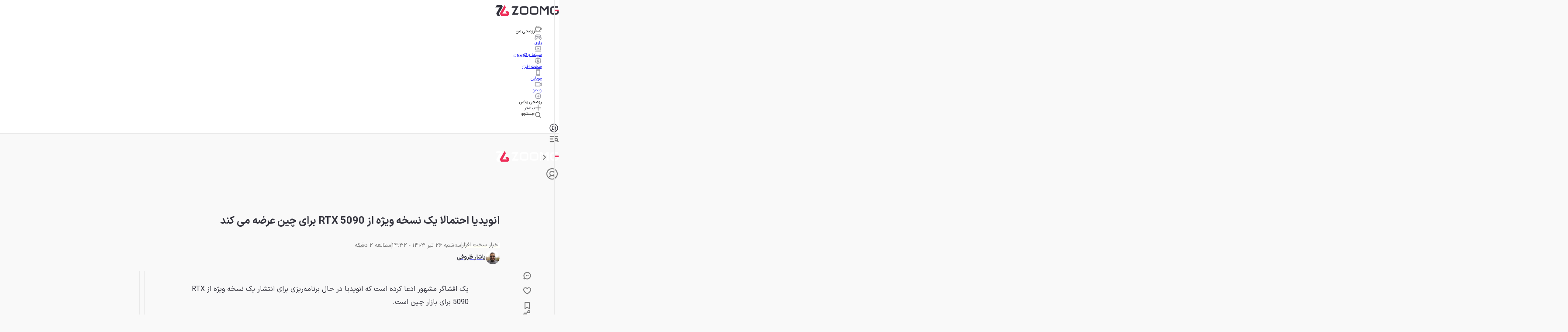

--- FILE ---
content_type: text/html; charset=utf-8
request_url: https://www.zoomg.ir/hardware-news/369917-nvidia-reportedly-preparing-geforce-rtx-5090d-for-china/
body_size: 107049
content:
<!DOCTYPE html><html lang="fa" class="iransansfont_54fe93ba-module__yOxUFW__className"><head><meta charSet="utf-8"/><meta name="viewport" content="width=device-width, initial-scale=1"/><link rel="preload" as="image" imageSrcSet="https://api2.zoomg.ir/media/2024-7-nvidia-geforce-rtx-5090d-for-china-market-66cc7d122b5676090d02f61b?w=96&amp;q=80 96w, https://api2.zoomg.ir/media/2024-7-nvidia-geforce-rtx-5090d-for-china-market-66cc7d122b5676090d02f61b?w=128&amp;q=80 128w, https://api2.zoomg.ir/media/2024-7-nvidia-geforce-rtx-5090d-for-china-market-66cc7d122b5676090d02f61b?w=256&amp;q=80 256w, https://api2.zoomg.ir/media/2024-7-nvidia-geforce-rtx-5090d-for-china-market-66cc7d122b5676090d02f61b?w=384&amp;q=80 384w, https://api2.zoomg.ir/media/2024-7-nvidia-geforce-rtx-5090d-for-china-market-66cc7d122b5676090d02f61b?w=430&amp;q=80 430w, https://api2.zoomg.ir/media/2024-7-nvidia-geforce-rtx-5090d-for-china-market-66cc7d122b5676090d02f61b?w=750&amp;q=80 750w, https://api2.zoomg.ir/media/2024-7-nvidia-geforce-rtx-5090d-for-china-market-66cc7d122b5676090d02f61b?w=828&amp;q=80 828w, https://api2.zoomg.ir/media/2024-7-nvidia-geforce-rtx-5090d-for-china-market-66cc7d122b5676090d02f61b?w=1080&amp;q=80 1080w, https://api2.zoomg.ir/media/2024-7-nvidia-geforce-rtx-5090d-for-china-market-66cc7d122b5676090d02f61b?w=1200&amp;q=80 1200w, https://api2.zoomg.ir/media/2024-7-nvidia-geforce-rtx-5090d-for-china-market-66cc7d122b5676090d02f61b?w=1680&amp;q=80 1680w, https://api2.zoomg.ir/media/2024-7-nvidia-geforce-rtx-5090d-for-china-market-66cc7d122b5676090d02f61b?w=1920&amp;q=80 1920w" imageSizes="(min-width: 1500px) 896px, (min-width: 1000px) calc(67.5vw - 103px), (min-width: 780px) calc(100vw - 160px), calc(100vw - 32px)" fetchPriority="high"/><style data-precedence="next" data-href="/_next/static/chunks/94b0520841d5f4bb.css /_next/static/chunks/8f1527c2e338d2ac.css /_next/static/chunks/b01e5ec805c48037.css /_next/static/chunks/c02af52830cc8675.css">@font-face{font-family:swiper-icons;src:url("data:application/font-woff;charset=utf-8;base64, [base64]//wADZ2x5ZgAAAywAAADMAAAD2MHtryVoZWFkAAABbAAAADAAAAA2E2+eoWhoZWEAAAGcAAAAHwAAACQC9gDzaG10eAAAAigAAAAZAAAArgJkABFsb2NhAAAC0AAAAFoAAABaFQAUGG1heHAAAAG8AAAAHwAAACAAcABAbmFtZQAAA/gAAAE5AAACXvFdBwlwb3N0AAAFNAAAAGIAAACE5s74hXjaY2BkYGAAYpf5Hu/j+W2+MnAzMYDAzaX6QjD6/4//Bxj5GA8AuRwMYGkAPywL13jaY2BkYGA88P8Agx4j+/8fQDYfA1AEBWgDAIB2BOoAeNpjYGRgYNBh4GdgYgABEMnIABJzYNADCQAACWgAsQB42mNgYfzCOIGBlYGB0YcxjYGBwR1Kf2WQZGhhYGBiYGVmgAFGBiQQkOaawtDAoMBQxXjg/wEGPcYDDA4wNUA2CCgwsAAAO4EL6gAAeNpj2M0gyAACqxgGNWBkZ2D4/wMA+xkDdgAAAHjaY2BgYGaAYBkGRgYQiAHyGMF8FgYHIM3DwMHABGQrMOgyWDLEM1T9/w8UBfEMgLzE////P/5//f/V/xv+r4eaAAeMbAxwIUYmIMHEgKYAYjUcsDAwsLKxc3BycfPw8jEQA/[base64]/uznmfPFBNODM2K7MTQ45YEAZqGP81AmGGcF3iPqOop0r1SPTaTbVkfUe4HXj97wYE+yNwWYxwWu4v1ugWHgo3S1XdZEVqWM7ET0cfnLGxWfkgR42o2PvWrDMBSFj/IHLaF0zKjRgdiVMwScNRAoWUoH78Y2icB/yIY09An6AH2Bdu/UB+yxopYshQiEvnvu0dURgDt8QeC8PDw7Fpji3fEA4z/PEJ6YOB5hKh4dj3EvXhxPqH/SKUY3rJ7srZ4FZnh1PMAtPhwP6fl2PMJMPDgeQ4rY8YT6Gzao0eAEA409DuggmTnFnOcSCiEiLMgxCiTI6Cq5DZUd3Qmp10vO0LaLTd2cjN4fOumlc7lUYbSQcZFkutRG7g6JKZKy0RmdLY680CDnEJ+UMkpFFe1RN7nxdVpXrC4aTtnaurOnYercZg2YVmLN/d/gczfEimrE/fs/bOuq29Zmn8tloORaXgZgGa78yO9/cnXm2BpaGvq25Dv9S4E9+5SIc9PqupJKhYFSSl47+Qcr1mYNAAAAeNptw0cKwkAAAMDZJA8Q7OUJvkLsPfZ6zFVERPy8qHh2YER+3i/BP83vIBLLySsoKimrqKqpa2hp6+jq6RsYGhmbmJqZSy0sraxtbO3sHRydnEMU4uR6yx7JJXveP7WrDycAAAAAAAH//wACeNpjYGRgYOABYhkgZgJCZgZNBkYGLQZtIJsFLMYAAAw3ALgAeNolizEKgDAQBCchRbC2sFER0YD6qVQiBCv/H9ezGI6Z5XBAw8CBK/m5iQQVauVbXLnOrMZv2oLdKFa8Pjuru2hJzGabmOSLzNMzvutpB3N42mNgZGBg4GKQYzBhYMxJLMlj4GBgAYow/P/PAJJhLM6sSoWKfWCAAwDAjgbRAAB42mNgYGBkAIIbCZo5IPrmUn0hGA0AO8EFTQAA");font-weight:400;font-style:normal}:root{--swiper-theme-color:#007aff}:host{z-index:1;margin-left:auto;margin-right:auto;display:block;position:relative}.swiper{z-index:1;margin-left:auto;margin-right:auto;padding:0;list-style:none;display:block;position:relative;overflow:clip}.swiper-vertical>.swiper-wrapper{flex-direction:column}.swiper-wrapper{z-index:1;width:100%;height:100%;transition-property:transform;transition-timing-function:var(--swiper-wrapper-transition-timing-function,initial);box-sizing:content-box;display:flex;position:relative}.swiper-android .swiper-slide,.swiper-ios .swiper-slide,.swiper-wrapper{transform:translate(0,0)}.swiper-horizontal{touch-action:pan-y}.swiper-vertical{touch-action:pan-x}.swiper-slide{flex-shrink:0;width:100%;height:100%;transition-property:transform;display:block;position:relative}.swiper-slide-invisible-blank{visibility:hidden}.swiper-autoheight,.swiper-autoheight .swiper-slide{height:auto}.swiper-autoheight .swiper-wrapper{align-items:flex-start;transition-property:transform,height}.swiper-backface-hidden .swiper-slide{backface-visibility:hidden;transform:translateZ(0)}.swiper-3d.swiper-css-mode .swiper-wrapper{perspective:1200px}.swiper-3d .swiper-wrapper{transform-style:preserve-3d}.swiper-3d{perspective:1200px}.swiper-3d .swiper-slide,.swiper-3d .swiper-cube-shadow{transform-style:preserve-3d}.swiper-css-mode>.swiper-wrapper{scrollbar-width:none;-ms-overflow-style:none;overflow:auto}.swiper-css-mode>.swiper-wrapper::-webkit-scrollbar{display:none}.swiper-css-mode>.swiper-wrapper>.swiper-slide{scroll-snap-align:start start}.swiper-css-mode.swiper-horizontal>.swiper-wrapper{scroll-snap-type:x mandatory}.swiper-css-mode.swiper-vertical>.swiper-wrapper{scroll-snap-type:y mandatory}.swiper-css-mode.swiper-free-mode>.swiper-wrapper{scroll-snap-type:none}.swiper-css-mode.swiper-free-mode>.swiper-wrapper>.swiper-slide{scroll-snap-align:none}.swiper-css-mode.swiper-centered>.swiper-wrapper:before{content:"";flex-shrink:0;order:9999}.swiper-css-mode.swiper-centered>.swiper-wrapper>.swiper-slide{scroll-snap-align:center center;scroll-snap-stop:always}.swiper-css-mode.swiper-centered.swiper-horizontal>.swiper-wrapper>.swiper-slide:first-child{margin-inline-start:var(--swiper-centered-offset-before)}.swiper-css-mode.swiper-centered.swiper-horizontal>.swiper-wrapper:before{height:100%;min-height:1px;width:var(--swiper-centered-offset-after)}.swiper-css-mode.swiper-centered.swiper-vertical>.swiper-wrapper>.swiper-slide:first-child{margin-block-start:var(--swiper-centered-offset-before)}.swiper-css-mode.swiper-centered.swiper-vertical>.swiper-wrapper:before{width:100%;min-width:1px;height:var(--swiper-centered-offset-after)}.swiper-3d .swiper-slide-shadow,.swiper-3d .swiper-slide-shadow-left,.swiper-3d .swiper-slide-shadow-right,.swiper-3d .swiper-slide-shadow-top,.swiper-3d .swiper-slide-shadow-bottom,.swiper-3d .swiper-slide-shadow,.swiper-3d .swiper-slide-shadow-left,.swiper-3d .swiper-slide-shadow-right,.swiper-3d .swiper-slide-shadow-top,.swiper-3d .swiper-slide-shadow-bottom{pointer-events:none;z-index:10;width:100%;height:100%;position:absolute;top:0;left:0}.swiper-3d .swiper-slide-shadow{background:#00000026}.swiper-3d .swiper-slide-shadow-left{background-image:linear-gradient(270deg,#00000080,#0000)}.swiper-3d .swiper-slide-shadow-right{background-image:linear-gradient(90deg,#00000080,#0000)}.swiper-3d .swiper-slide-shadow-top{background-image:linear-gradient(#0000,#00000080)}.swiper-3d .swiper-slide-shadow-bottom{background-image:linear-gradient(#00000080,#0000)}.swiper-lazy-preloader{z-index:10;transform-origin:50%;box-sizing:border-box;border:4px solid var(--swiper-preloader-color,var(--swiper-theme-color));border-top-color:#0000;border-radius:50%;width:42px;height:42px;margin-top:-21px;margin-left:-21px;position:absolute;top:50%;left:50%}.swiper:not(.swiper-watch-progress) .swiper-lazy-preloader,.swiper-watch-progress .swiper-slide-visible .swiper-lazy-preloader{animation:1s linear infinite swiper-preloader-spin}.swiper-lazy-preloader-white{--swiper-preloader-color:#fff}.swiper-lazy-preloader-black{--swiper-preloader-color:#000}@keyframes swiper-preloader-spin{0%{transform:rotate(0)}to{transform:rotate(360deg)}}
.swiper .swiper-notification{pointer-events:none;opacity:0;z-index:-1000;position:absolute;top:0;left:0}


.swiper-grid>.swiper-wrapper{flex-wrap:wrap}.swiper-grid-column>.swiper-wrapper{flex-flow:column wrap}

:root{--swiper-navigation-size:44px}.swiper-button-prev,.swiper-button-next{top:var(--swiper-navigation-top-offset,50%);width:calc(var(--swiper-navigation-size)/44*27);height:var(--swiper-navigation-size);margin-top:calc(0px - (var(--swiper-navigation-size)/2));z-index:10;cursor:pointer;color:var(--swiper-navigation-color,var(--swiper-theme-color));justify-content:center;align-items:center;display:flex;position:absolute}.swiper-button-prev.swiper-button-disabled,.swiper-button-next.swiper-button-disabled{opacity:.35;cursor:auto;pointer-events:none}.swiper-button-prev.swiper-button-hidden,.swiper-button-next.swiper-button-hidden{opacity:0;cursor:auto;pointer-events:none}.swiper-navigation-disabled .swiper-button-prev,.swiper-navigation-disabled .swiper-button-next{display:none!important}.swiper-button-prev svg,.swiper-button-next svg{object-fit:contain;transform-origin:50%;width:100%;height:100%}.swiper-rtl .swiper-button-prev svg,.swiper-rtl .swiper-button-next svg{transform:rotate(180deg)}.swiper-button-prev,.swiper-rtl .swiper-button-next{left:var(--swiper-navigation-sides-offset,10px);right:auto}.swiper-button-lock{display:none}.swiper-button-prev:after,.swiper-button-next:after{font-family:swiper-icons;font-size:var(--swiper-navigation-size);letter-spacing:0;font-variant:initial;line-height:1;text-transform:none!important}.swiper-button-prev:after,.swiper-rtl .swiper-button-next:after{content:"prev"}.swiper-button-next,.swiper-rtl .swiper-button-prev{right:var(--swiper-navigation-sides-offset,10px);left:auto}.swiper-button-next:after,.swiper-rtl .swiper-button-prev:after{content:"next"}
.swiper-pagination{text-align:center;z-index:10;transition:opacity .3s;position:absolute;transform:translate(0,0)}.swiper-pagination.swiper-pagination-hidden{opacity:0}.swiper-pagination-disabled>.swiper-pagination,.swiper-pagination.swiper-pagination-disabled{display:none!important}.swiper-pagination-fraction,.swiper-pagination-custom,.swiper-horizontal>.swiper-pagination-bullets,.swiper-pagination-bullets.swiper-pagination-horizontal{bottom:var(--swiper-pagination-bottom,8px);top:var(--swiper-pagination-top,auto);width:100%;left:0}.swiper-pagination-bullets-dynamic{font-size:0;overflow:hidden}.swiper-pagination-bullets-dynamic .swiper-pagination-bullet{position:relative;transform:scale(.33)}.swiper-pagination-bullets-dynamic .swiper-pagination-bullet-active,.swiper-pagination-bullets-dynamic .swiper-pagination-bullet-active-main{transform:scale(1)}.swiper-pagination-bullets-dynamic .swiper-pagination-bullet-active-prev{transform:scale(.66)}.swiper-pagination-bullets-dynamic .swiper-pagination-bullet-active-prev-prev{transform:scale(.33)}.swiper-pagination-bullets-dynamic .swiper-pagination-bullet-active-next{transform:scale(.66)}.swiper-pagination-bullets-dynamic .swiper-pagination-bullet-active-next-next{transform:scale(.33)}.swiper-pagination-bullet{width:var(--swiper-pagination-bullet-width,var(--swiper-pagination-bullet-size,8px));height:var(--swiper-pagination-bullet-height,var(--swiper-pagination-bullet-size,8px));border-radius:var(--swiper-pagination-bullet-border-radius,50%);background:var(--swiper-pagination-bullet-inactive-color,#000);opacity:var(--swiper-pagination-bullet-inactive-opacity,.2);display:inline-block}button.swiper-pagination-bullet{box-shadow:none;appearance:none;border:none;margin:0;padding:0}.swiper-pagination-clickable .swiper-pagination-bullet{cursor:pointer}.swiper-pagination-bullet:only-child{display:none!important}.swiper-pagination-bullet-active{opacity:var(--swiper-pagination-bullet-opacity,1);background:var(--swiper-pagination-color,var(--swiper-theme-color))}.swiper-vertical>.swiper-pagination-bullets,.swiper-pagination-vertical.swiper-pagination-bullets{right:var(--swiper-pagination-right,8px);left:var(--swiper-pagination-left,auto);top:50%;transform:translateY(-50%)}.swiper-vertical>.swiper-pagination-bullets .swiper-pagination-bullet,.swiper-pagination-vertical.swiper-pagination-bullets .swiper-pagination-bullet{margin:var(--swiper-pagination-bullet-vertical-gap,6px)0;display:block}.swiper-vertical>.swiper-pagination-bullets.swiper-pagination-bullets-dynamic,.swiper-pagination-vertical.swiper-pagination-bullets.swiper-pagination-bullets-dynamic{width:8px;top:50%;transform:translateY(-50%)}.swiper-vertical>.swiper-pagination-bullets.swiper-pagination-bullets-dynamic .swiper-pagination-bullet,.swiper-pagination-vertical.swiper-pagination-bullets.swiper-pagination-bullets-dynamic .swiper-pagination-bullet{transition:transform .2s,top .2s;display:inline-block}.swiper-horizontal>.swiper-pagination-bullets .swiper-pagination-bullet,.swiper-pagination-horizontal.swiper-pagination-bullets .swiper-pagination-bullet{margin:0 var(--swiper-pagination-bullet-horizontal-gap,4px)}.swiper-horizontal>.swiper-pagination-bullets.swiper-pagination-bullets-dynamic,.swiper-pagination-horizontal.swiper-pagination-bullets.swiper-pagination-bullets-dynamic{white-space:nowrap;left:50%;transform:translate(-50%)}.swiper-horizontal>.swiper-pagination-bullets.swiper-pagination-bullets-dynamic .swiper-pagination-bullet,.swiper-pagination-horizontal.swiper-pagination-bullets.swiper-pagination-bullets-dynamic .swiper-pagination-bullet{transition:transform .2s,left .2s}.swiper-horizontal.swiper-rtl>.swiper-pagination-bullets-dynamic .swiper-pagination-bullet{transition:transform .2s,right .2s}.swiper-pagination-fraction{color:var(--swiper-pagination-fraction-color,inherit)}.swiper-pagination-progressbar{background:var(--swiper-pagination-progressbar-bg-color,#00000040);position:absolute}.swiper-pagination-progressbar .swiper-pagination-progressbar-fill{background:var(--swiper-pagination-color,var(--swiper-theme-color));transform-origin:0 0;width:100%;height:100%;position:absolute;top:0;left:0;transform:scale(0)}.swiper-rtl .swiper-pagination-progressbar .swiper-pagination-progressbar-fill{transform-origin:100% 0}.swiper-horizontal>.swiper-pagination-progressbar,.swiper-pagination-progressbar.swiper-pagination-horizontal,.swiper-vertical>.swiper-pagination-progressbar.swiper-pagination-progressbar-opposite,.swiper-pagination-progressbar.swiper-pagination-vertical.swiper-pagination-progressbar-opposite{width:100%;height:var(--swiper-pagination-progressbar-size,4px);top:0;left:0}.swiper-vertical>.swiper-pagination-progressbar,.swiper-pagination-progressbar.swiper-pagination-vertical,.swiper-horizontal>.swiper-pagination-progressbar.swiper-pagination-progressbar-opposite,.swiper-pagination-progressbar.swiper-pagination-horizontal.swiper-pagination-progressbar-opposite{width:var(--swiper-pagination-progressbar-size,4px);height:100%;top:0;left:0}.swiper-pagination-lock{display:none}
.swiper-virtual .swiper-slide{-webkit-backface-visibility:hidden;transform:translateZ(0)}.swiper-virtual.swiper-css-mode .swiper-wrapper:after{content:"";pointer-events:none;position:absolute;top:0;left:0}.swiper-virtual.swiper-css-mode.swiper-horizontal .swiper-wrapper:after{height:1px;width:var(--swiper-virtual-size)}.swiper-virtual.swiper-css-mode.swiper-vertical .swiper-wrapper:after{width:1px;height:var(--swiper-virtual-size)}
.swiper-zoom-container{text-align:center;justify-content:center;align-items:center;width:100%;height:100%;display:flex}.swiper-zoom-container>img,.swiper-zoom-container>svg,.swiper-zoom-container>canvas{object-fit:contain;max-width:100%;max-height:100%}.swiper-slide-zoomed{cursor:move;touch-action:none}
@font-face{font-family:IranSansFont;src:url(/_next/static/media/IRANSansX_Bold-s.p.16496c0e.woff2)format("woff2");font-display:swap;font-weight:700;font-style:normal}@font-face{font-family:IranSansFont;src:url(/_next/static/media/IRANSansX_Regular-s.p.51bee427.woff2)format("woff2");font-display:swap;font-weight:400;font-style:normal}@font-face{font-family:IranSansFont Fallback;src:local(Arial);ascent-override:98.13%;descent-override:49.06%;line-gap-override:0.0%;size-adjust:101.91%}.iransansfont_54fe93ba-module__yOxUFW__className{font-family:IranSansFont,IranSansFont Fallback}
/*# sourceMappingURL=56474b57c1885185.css.map*/@layer properties{@supports (((-webkit-hyphens:none)) and (not (margin-trim:inline))) or ((-moz-orient:inline) and (not (color:rgb(from red r g b)))){*,:before,:after,::backdrop{--tw-translate-x:0;--tw-translate-y:0;--tw-translate-z:0;--tw-scale-x:1;--tw-scale-y:1;--tw-scale-z:1;--tw-rotate-x:initial;--tw-rotate-y:initial;--tw-rotate-z:initial;--tw-skew-x:initial;--tw-skew-y:initial;--tw-pan-x:initial;--tw-pan-y:initial;--tw-pinch-zoom:initial;--tw-scroll-snap-strictness:proximity;--tw-space-y-reverse:0;--tw-border-style:solid;--tw-gradient-position:initial;--tw-gradient-from:#0000;--tw-gradient-via:#0000;--tw-gradient-to:#0000;--tw-gradient-stops:initial;--tw-gradient-via-stops:initial;--tw-gradient-from-position:0%;--tw-gradient-via-position:50%;--tw-gradient-to-position:100%;--tw-leading:initial;--tw-font-weight:initial;--tw-shadow:0 0 #0000;--tw-shadow-color:initial;--tw-shadow-alpha:100%;--tw-inset-shadow:0 0 #0000;--tw-inset-shadow-color:initial;--tw-inset-shadow-alpha:100%;--tw-ring-color:initial;--tw-ring-shadow:0 0 #0000;--tw-inset-ring-color:initial;--tw-inset-ring-shadow:0 0 #0000;--tw-ring-inset:initial;--tw-ring-offset-width:0px;--tw-ring-offset-color:#fff;--tw-ring-offset-shadow:0 0 #0000;--tw-outline-style:solid;--tw-blur:initial;--tw-brightness:initial;--tw-contrast:initial;--tw-grayscale:initial;--tw-hue-rotate:initial;--tw-invert:initial;--tw-opacity:initial;--tw-saturate:initial;--tw-sepia:initial;--tw-drop-shadow:initial;--tw-drop-shadow-color:initial;--tw-drop-shadow-alpha:100%;--tw-drop-shadow-size:initial;--tw-backdrop-blur:initial;--tw-backdrop-brightness:initial;--tw-backdrop-contrast:initial;--tw-backdrop-grayscale:initial;--tw-backdrop-hue-rotate:initial;--tw-backdrop-invert:initial;--tw-backdrop-opacity:initial;--tw-backdrop-saturate:initial;--tw-backdrop-sepia:initial;--tw-duration:initial;--tw-ease:initial;--tw-content:""}}}@layer theme{:root,:host{--spacing:.25rem;--font-weight-normal:400;--font-weight-medium:500;--font-weight-bold:700;--font-weight-black:900;--leading-normal:1.5;--leading-loose:2;--ease-in-out:cubic-bezier(.4,0,.2,1);--animate-spin:spin 1s linear infinite;--animate-pulse:pulse 2s cubic-bezier(.4,0,.6,1)infinite;--blur-md:12px;--default-transition-duration:.15s;--default-transition-timing-function:cubic-bezier(.4,0,.2,1);--shadow-main:0 1px 3px 0 var(--elevation);--spacing-px:1px;--spacing-0:0;--spacing-0\.5:2px;--spacing-1:4px;--spacing-1\.5:6px;--spacing-2:8px;--spacing-2\.5:10px;--spacing-3:12px;--spacing-3\.5:14px;--spacing-4:16px;--spacing-5:20px;--spacing-6:24px;--spacing-7:28px;--spacing-8:32px;--spacing-9:36px;--spacing-10:40px;--spacing-11:44px;--spacing-12:48px;--spacing-14:56px;--spacing-16:64px;--spacing-20:80px;--spacing-24:96px;--spacing-28:112px;--spacing-32:128px;--spacing-36:144px;--spacing-40:160px;--spacing-44:176px;--spacing-48:192px;--spacing-52:208px;--spacing-60:240px;--spacing-72:288px;--spacing-80:320px;--spacing-96:384px;--color-text:rgb(var(--c-text));--color-text-hover:rgb(var(--c-textHover));--color-background1:rgb(var(--c-background1));--color-background2:rgb(var(--c-background2));--color-card:rgb(var(--c-card));--color-primary1:rgb(var(--c-primary1));--color-primary2:rgb(var(--c-primary2));--color-primary3:rgb(var(--c-primary3));--color-success1:rgb(var(--c-success1));--color-warning1:rgb(var(--c-warning1));--color-error:rgb(var(--c-error));--color-info:rgb(var(--c-info));--color-black1:rgb(var(--c-black1));--color-black3:rgb(var(--c-black3));--color-black5:rgb(var(--c-black5));--color-grey1:rgb(var(--c-grey1));--color-grey3:rgb(var(--c-grey3));--color-grey5:rgb(var(--c-grey5));--color-grey6:rgb(var(--c-grey6));--color-grey7:rgb(var(--c-grey7));--color-elevation:rgb(var(--elevation));--color-white:rgb(var(--c-white));--color-borderPrimary:rgb(var(--c-borderPrimary));--color-borderSecondary:rgb(var(--c-borderSecondary));--radius-sm:var(--radius-sm);--radius-md:var(--radius-md);--radius-full:var(--radius-full);--font-primary:var(--font-primary);--font-secondary:var(--font-secondary);--aspect-primary:var(--aspect-ratio-primary);--text-h1:24px;--text-h1--font-weight:700;--text-h2:22px;--text-h2--font-weight:700;--text-h5:16px;--text-h5--font-weight:700;--text-h6:14px;--text-h6--font-weight:700;--text-subhead-bold:12px;--text-subhead-bold--font-weight:700;--text-body:14px;--text-callout:13px;--text-subhead:12px;--animate-loading-bounce:animate-loading-bounce;--animate-move-path:animate-move-path 4s infinite linear}}@layer base{*,:after,:before,::backdrop{box-sizing:border-box;border:0 solid;margin:0;padding:0}::file-selector-button{box-sizing:border-box;border:0 solid;margin:0;padding:0}html,:host{-webkit-text-size-adjust:100%;tab-size:4;line-height:1.5;font-family:var(--default-font-family,ui-sans-serif,system-ui,sans-serif,"Apple Color Emoji","Segoe UI Emoji","Segoe UI Symbol","Noto Color Emoji");font-feature-settings:var(--default-font-feature-settings,normal);font-variation-settings:var(--default-font-variation-settings,normal);-webkit-tap-highlight-color:transparent}hr{height:0;color:inherit;border-top-width:1px}abbr:where([title]){-webkit-text-decoration:underline dotted;text-decoration:underline dotted}h1,h2,h3,h4,h5,h6{font-size:inherit;font-weight:inherit}a{color:inherit;-webkit-text-decoration:inherit;-webkit-text-decoration:inherit;-webkit-text-decoration:inherit;-webkit-text-decoration:inherit;text-decoration:inherit}b,strong{font-weight:bolder}code,kbd,samp,pre{font-family:var(--default-mono-font-family,ui-monospace,SFMono-Regular,Menlo,Monaco,Consolas,"Liberation Mono","Courier New",monospace);font-feature-settings:var(--default-mono-font-feature-settings,normal);font-variation-settings:var(--default-mono-font-variation-settings,normal);font-size:1em}small{font-size:80%}sub,sup{vertical-align:baseline;font-size:75%;line-height:0;position:relative}sub{bottom:-.25em}sup{top:-.5em}table{text-indent:0;border-color:inherit;border-collapse:collapse}:-moz-focusring{outline:auto}progress{vertical-align:baseline}summary{display:list-item}ol,ul,menu{list-style:none}img,svg,video,canvas,audio,iframe,embed,object{vertical-align:middle;display:block}img,video{max-width:100%;height:auto}button,input,select,optgroup,textarea{font:inherit;font-feature-settings:inherit;font-variation-settings:inherit;letter-spacing:inherit;color:inherit;opacity:1;background-color:#0000;border-radius:0}::file-selector-button{font:inherit;font-feature-settings:inherit;font-variation-settings:inherit;letter-spacing:inherit;color:inherit;opacity:1;background-color:#0000;border-radius:0}:where(select:is([multiple],[size])) optgroup{font-weight:bolder}:where(select:is([multiple],[size])) optgroup option{padding-inline-start:20px}::file-selector-button{margin-inline-end:4px}::placeholder{opacity:1}@supports (not ((-webkit-appearance:-apple-pay-button))) or (contain-intrinsic-size:1px){::placeholder{color:currentColor}@supports (color:color-mix(in lab, red, red)){::placeholder{color:color-mix(in oklab,currentcolor 50%,transparent)}}}textarea{resize:vertical}::-webkit-search-decoration{-webkit-appearance:none}::-webkit-date-and-time-value{min-height:1lh;text-align:inherit}::-webkit-datetime-edit{display:inline-flex}::-webkit-datetime-edit-fields-wrapper{padding:0}::-webkit-datetime-edit{padding-block:0}::-webkit-datetime-edit-year-field{padding-block:0}::-webkit-datetime-edit-month-field{padding-block:0}::-webkit-datetime-edit-day-field{padding-block:0}::-webkit-datetime-edit-hour-field{padding-block:0}::-webkit-datetime-edit-minute-field{padding-block:0}::-webkit-datetime-edit-second-field{padding-block:0}::-webkit-datetime-edit-millisecond-field{padding-block:0}::-webkit-datetime-edit-meridiem-field{padding-block:0}::-webkit-calendar-picker-indicator{line-height:1}:-moz-ui-invalid{box-shadow:none}button,input:where([type=button],[type=reset],[type=submit]){appearance:button}::file-selector-button{appearance:button}::-webkit-inner-spin-button{height:auto}::-webkit-outer-spin-button{height:auto}[hidden]:where(:not([hidden=until-found])){display:none!important}}@layer components;@layer utilities{.\@container{container-type:inline-size!important}.pointer-events-auto{pointer-events:auto!important}.pointer-events-none{pointer-events:none!important}.invisible{visibility:hidden!important}.visible{visibility:visible!important}.sr-only{clip:rect(0,0,0,0)!important;white-space:nowrap!important;border-width:0!important;width:1px!important;height:1px!important;margin:-1px!important;padding:0!important;position:absolute!important;overflow:hidden!important}.title-indicator-primary{border-right:4px solid var(--color-primary1)!important;padding-right:16px!important;position:relative!important}.absolute{position:absolute!important}.fixed{position:fixed!important}.relative{position:relative!important}.static{position:static!important}.sticky{position:sticky!important}.inset-0{inset:var(--spacing-0)!important}.\!top-1\/2{top:50%!important}.-top-3\.5{top:calc(var(--spacing-3\.5)*-1)!important}.top-0{top:var(--spacing-0)!important}.top-1\/2{top:50%!important}.top-2{top:var(--spacing-2)!important}.top-3{top:var(--spacing-3)!important}.top-4{top:var(--spacing-4)!important}.top-5{top:var(--spacing-5)!important}.top-6{top:var(--spacing-6)!important}.top-8{top:var(--spacing-8)!important}.top-12{top:var(--spacing-12)!important}.top-14{top:var(--spacing-14)!important}.top-16{top:var(--spacing-16)!important}.top-\[38px\]{top:38px!important}.top-\[50\%\]{top:50%!important}.top-\[calc\(50\%\+2px\)\]{top:calc(50% + 2px)!important}.\!right-\[unset\]{right:unset!important}.-right-6{right:calc(var(--spacing-6)*-1)!important}.right-0{right:var(--spacing-0)!important}.right-0\.5{right:var(--spacing-0\.5)!important}.right-2{right:var(--spacing-2)!important}.right-3{right:var(--spacing-3)!important}.right-4{right:var(--spacing-4)!important}.right-8{right:var(--spacing-8)!important}.right-10{right:var(--spacing-10)!important}.right-12{right:var(--spacing-12)!important}.-bottom-\[100px\]{bottom:-100px!important}.bottom-0{bottom:var(--spacing-0)!important}.bottom-2{bottom:var(--spacing-2)!important}.bottom-4{bottom:var(--spacing-4)!important}.bottom-8{bottom:var(--spacing-8)!important}.bottom-10{bottom:var(--spacing-10)!important}.bottom-12{bottom:var(--spacing-12)!important}.bottom-14{bottom:var(--spacing-14)!important}.bottom-16{bottom:var(--spacing-16)!important}.bottom-24{bottom:var(--spacing-24)!important}.\!left-1\/2{left:50%!important}.left-0{left:var(--spacing-0)!important}.left-1\/2{left:50%!important}.left-2{left:var(--spacing-2)!important}.left-3{left:var(--spacing-3)!important}.left-4{left:var(--spacing-4)!important}.left-\[50\%\]{left:50%!important}.left-auto{left:auto!important}.isolate{isolation:isolate!important}.z-0{z-index:0!important}.z-1{z-index:1!important}.z-10{z-index:10!important}.z-20{z-index:20!important}.z-30{z-index:30!important}.z-40{z-index:40!important}.z-50{z-index:50!important}.z-100{z-index:100!important}.z-9999{z-index:9999!important}.z-99999{z-index:99999!important}.z-\[-1\]{z-index:-1!important}.z-\[1\]{z-index:1!important}.z-\[2\]{z-index:2!important}.z-\[3\]{z-index:3!important}.z-\[5\]{z-index:5!important}.z-\[9\]{z-index:9!important}.z-\[100\]{z-index:100!important}.z-\[999\]{z-index:999!important}.z-\[1000\]{z-index:1000!important}.col-span-5{grid-column:span 5/span 5!important}.col-span-6{grid-column:span 6/span 6!important}.col-span-7{grid-column:span 7/span 7!important}.row-span-6{grid-row:span 6/span 6!important}.row-span-12{grid-row:span 12/span 12!important}.container{width:100%!important}@media (min-width:0){.container{max-width:0!important}}@media (min-width:576px){.container{max-width:576px!important}}@media (min-width:768px){.container{max-width:768px!important}}@media (min-width:992px){.container{max-width:992px!important}}@media (min-width:1200px){.container{max-width:1200px!important}}@media (min-width:1416px){.container{max-width:1416px!important}}.-m-0\.5{margin:calc(var(--spacing-0\.5)*-1)!important}.m-0{margin:var(--spacing-0)!important}.m-2{margin:var(--spacing-2)!important}.m-6{margin:var(--spacing-6)!important}.m-auto{margin:auto!important}.-mx-4{margin-inline:calc(var(--spacing-4)*-1)!important}.-mx-6{margin-inline:calc(var(--spacing-6)*-1)!important}.mx-0{margin-inline:var(--spacing-0)!important}.mx-1\.5{margin-inline:var(--spacing-1\.5)!important}.mx-5{margin-inline:var(--spacing-5)!important}.mx-6{margin-inline:var(--spacing-6)!important}.mx-auto{margin-inline:auto!important}.my-0{margin-block:var(--spacing-0)!important}.my-2{margin-block:var(--spacing-2)!important}.my-2\.5{margin-block:var(--spacing-2\.5)!important}.my-3{margin-block:var(--spacing-3)!important}.my-4{margin-block:var(--spacing-4)!important}.my-5{margin-block:var(--spacing-5)!important}.my-8{margin-block:var(--spacing-8)!important}.my-12{margin-block:var(--spacing-12)!important}.\!mt-2{margin-top:var(--spacing-2)!important}.-mt-6{margin-top:calc(var(--spacing-6)*-1)!important}.-mt-8{margin-top:calc(var(--spacing-8)*-1)!important}.-mt-16{margin-top:calc(var(--spacing-16)*-1)!important}.-mt-\[42px\]{margin-top:-42px!important}.-mt-\[78px\]{margin-top:-78px!important}.mt-0{margin-top:var(--spacing-0)!important}.mt-1{margin-top:var(--spacing-1)!important}.mt-2{margin-top:var(--spacing-2)!important}.mt-2\.5{margin-top:var(--spacing-2\.5)!important}.mt-3{margin-top:var(--spacing-3)!important}.mt-4{margin-top:var(--spacing-4)!important}.mt-5{margin-top:var(--spacing-5)!important}.mt-6{margin-top:var(--spacing-6)!important}.mt-7{margin-top:var(--spacing-7)!important}.mt-8{margin-top:var(--spacing-8)!important}.mt-10{margin-top:var(--spacing-10)!important}.mt-12{margin-top:var(--spacing-12)!important}.mt-16{margin-top:var(--spacing-16)!important}.mt-\[5px\]{margin-top:5px!important}.mt-auto{margin-top:auto!important}.-mr-4{margin-right:calc(var(--spacing-4)*-1)!important}.mr-0{margin-right:var(--spacing-0)!important}.mr-1{margin-right:var(--spacing-1)!important}.mr-2{margin-right:var(--spacing-2)!important}.mr-3{margin-right:var(--spacing-3)!important}.mr-4{margin-right:var(--spacing-4)!important}.mr-5{margin-right:var(--spacing-5)!important}.mr-6{margin-right:var(--spacing-6)!important}.mr-\[6vw\]{margin-right:6vw!important}.mr-auto{margin-right:auto!important}.-mb-16{margin-bottom:calc(var(--spacing-16)*-1)!important}.mb-0{margin-bottom:var(--spacing-0)!important}.mb-0\.5{margin-bottom:var(--spacing-0\.5)!important}.mb-1{margin-bottom:var(--spacing-1)!important}.mb-1\.5{margin-bottom:var(--spacing-1\.5)!important}.mb-2{margin-bottom:var(--spacing-2)!important}.mb-2\.5{margin-bottom:var(--spacing-2\.5)!important}.mb-3{margin-bottom:var(--spacing-3)!important}.mb-4{margin-bottom:var(--spacing-4)!important}.mb-5{margin-bottom:var(--spacing-5)!important}.mb-6{margin-bottom:var(--spacing-6)!important}.mb-8{margin-bottom:var(--spacing-8)!important}.mb-12{margin-bottom:var(--spacing-12)!important}.mb-\[25px\]{margin-bottom:25px!important}.mb-auto{margin-bottom:auto!important}.ml-1\.5{margin-left:var(--spacing-1\.5)!important}.ml-3{margin-left:var(--spacing-3)!important}.ml-4{margin-left:var(--spacing-4)!important}.ml-auto{margin-left:auto!important}.line-clamp-1{-webkit-line-clamp:1!important;-webkit-box-orient:vertical!important;display:-webkit-box!important;overflow:hidden!important}.line-clamp-2{-webkit-line-clamp:2!important;-webkit-box-orient:vertical!important;display:-webkit-box!important;overflow:hidden!important}.line-clamp-3{-webkit-line-clamp:3!important;-webkit-box-orient:vertical!important;display:-webkit-box!important;overflow:hidden!important}.line-clamp-4{-webkit-line-clamp:4!important;-webkit-box-orient:vertical!important;display:-webkit-box!important;overflow:hidden!important}.\!hidden{display:none!important}.block{display:block!important}.contents{display:contents!important}.flex{display:flex!important}.grid{display:grid!important}.hidden{display:none!important}.inline{display:inline!important}.inline-block{display:inline-block!important}.inline-flex{display:inline-flex!important}.list-item{display:list-item!important}.table{display:table!important}.aspect-3\/2,.aspect-\[3\/2\]{aspect-ratio:3/2!important}.aspect-\[5\/1\]{aspect-ratio:5!important}.aspect-\[7\/5\]{aspect-ratio:7/5!important}.aspect-\[9\/16\]{aspect-ratio:9/16!important}.aspect-\[16\/9\]{aspect-ratio:16/9!important}.aspect-\[1320\/536\]{aspect-ratio:1320/536!important}.aspect-primary{aspect-ratio:var(--aspect-primary)!important}.aspect-square{aspect-ratio:1!important}.size-2{width:var(--spacing-2)!important;height:var(--spacing-2)!important}.size-\[5px\]{width:5px!important;height:5px!important}.\!h-5{height:var(--spacing-5)!important}.\!h-9{height:var(--spacing-9)!important}.\!h-12{height:var(--spacing-12)!important}.h-0{height:var(--spacing-0)!important}.h-1{height:var(--spacing-1)!important}.h-1\.5{height:var(--spacing-1\.5)!important}.h-1\/2{height:50%!important}.h-2{height:var(--spacing-2)!important}.h-3{height:var(--spacing-3)!important}.h-3\.5{height:var(--spacing-3\.5)!important}.h-4{height:var(--spacing-4)!important}.h-5{height:var(--spacing-5)!important}.h-6{height:var(--spacing-6)!important}.h-7{height:var(--spacing-7)!important}.h-8{height:var(--spacing-8)!important}.h-10{height:var(--spacing-10)!important}.h-11{height:var(--spacing-11)!important}.h-12{height:var(--spacing-12)!important}.h-14{height:var(--spacing-14)!important}.h-16{height:var(--spacing-16)!important}.h-20{height:var(--spacing-20)!important}.h-24{height:var(--spacing-24)!important}.h-32{height:var(--spacing-32)!important}.h-36{height:var(--spacing-36)!important}.h-52{height:var(--spacing-52)!important}.h-60{height:var(--spacing-60)!important}.h-\[1px\]{height:1px!important}.h-\[3px\]{height:3px!important}.h-\[5px\]{height:5px!important}.h-\[6px\]{height:6px!important}.h-\[10px\]{height:10px!important}.h-\[23px\]{height:23px!important}.h-\[24px\]{height:24px!important}.h-\[42px\]{height:42px!important}.h-\[48px\]{height:48px!important}.h-\[50px\]{height:50px!important}.h-\[51px\]{height:51px!important}.h-\[56px\]{height:56px!important}.h-\[58px\]{height:58px!important}.h-\[59px\]{height:59px!important}.h-\[65\%\]{height:65%!important}.h-\[76px\]{height:76px!important}.h-\[78px\]{height:78px!important}.h-\[84px\]{height:84px!important}.h-\[88px\]{height:88px!important}.h-\[104px\]{height:104px!important}.h-\[122px\]{height:122px!important}.h-\[124px\]{height:124px!important}.h-\[128px\]{height:128px!important}.h-\[132px\]{height:132px!important}.h-\[138px\]{height:138px!important}.h-\[140px\]{height:140px!important}.h-\[148px\]{height:148px!important}.h-\[150px\]{height:150px!important}.h-\[175\.5px\]{height:175.5px!important}.h-\[202px\]{height:202px!important}.h-\[208px\]{height:208px!important}.h-\[246px\]{height:246px!important}.h-\[247\.5px\]{height:247.5px!important}.h-\[262px\]{height:262px!important}.h-\[301px\]{height:301px!important}.h-\[321px\]{height:321px!important}.h-\[372px\]{height:372px!important}.h-\[377px\]{height:377px!important}.h-\[400px\]{height:400px!important}.h-\[492px\]{height:492px!important}.h-\[560px\]{height:560px!important}.h-\[calc\(100\%-30px\)\]{height:calc(100% - 30px)!important}.h-\[calc\(100\%-32px\)\]{height:calc(100% - 32px)!important}.h-\[calc\(100\%-36px\)\]{height:calc(100% - 36px)!important}.h-\[calc\(100\%-72px\)\]{height:calc(100% - 72px)!important}.h-\[calc\(100\%-75px\)\]{height:calc(100% - 75px)!important}.h-\[calc\(100\%-80px\)\]{height:calc(100% - 80px)!important}.h-\[calc\(100\%-126px\)\]{height:calc(100% - 126px)!important}.h-\[calc\(100vh-58px\)\]{height:calc(100vh - 58px)!important}.h-\[calc\(100vh-104px\)\]{height:calc(100vh - 104px)!important}.h-auto{height:auto!important}.h-dvh{height:100dvh!important}.h-fit{height:fit-content!important}.h-full{height:100%!important}.h-px{height:1px!important;height:var(--spacing-px)!important}.h-screen{height:100vh!important}.max-h-\[60vh\]{max-height:60vh!important}.max-h-\[80vh\]{max-height:80vh!important}.max-h-\[90vh\]{max-height:90vh!important}.max-h-\[auto\]{max-height:auto!important}.max-h-\[calc\(100\%-32px\)\]{max-height:calc(100% - 32px)!important}.max-h-\[calc\(100\%-88px\)\]{max-height:calc(100% - 88px)!important}.max-h-\[calc\(100\%-168px\)\]{max-height:calc(100% - 168px)!important}.max-h-\[calc\(100vh-220px\)\]{max-height:calc(100vh - 220px)!important}.min-h-2\.5{min-height:var(--spacing-2\.5)!important}.min-h-8{min-height:var(--spacing-8)!important}.min-h-11{min-height:var(--spacing-11)!important}.min-h-12{min-height:var(--spacing-12)!important}.min-h-32{min-height:var(--spacing-32)!important}.min-h-72{min-height:var(--spacing-72)!important}.min-h-96{min-height:var(--spacing-96)!important}.min-h-\[2lh\]{min-height:2lh!important}.min-h-\[44\.8px\]{min-height:44.8px!important}.min-h-\[58px\]{min-height:58px!important}.min-h-\[72px\]{min-height:72px!important}.min-h-\[107px\]{min-height:107px!important}.min-h-\[132px\]{min-height:132px!important}.min-h-\[164px\]{min-height:164px!important}.min-h-screen{min-height:100vh!important}.\!w-5{width:var(--spacing-5)!important}.\!w-12{width:var(--spacing-12)!important}.\!w-16{width:var(--spacing-16)!important}.\!w-full{width:100%!important}.w-1\.5{width:var(--spacing-1\.5)!important}.w-1\/2{width:50%!important}.w-1\/3{width:33.3333%!important}.w-1\/12{width:8.33333%!important}.w-3{width:var(--spacing-3)!important}.w-3\/4{width:75%!important}.w-3\/5{width:60%!important}.w-4{width:var(--spacing-4)!important}.w-5\/12{width:41.6667%!important}.w-6{width:var(--spacing-6)!important}.w-7\/12{width:58.3333%!important}.w-8{width:var(--spacing-8)!important}.w-9\/10{width:90%!important}.w-10{width:var(--spacing-10)!important}.w-10\/12{width:83.3333%!important}.w-11{width:var(--spacing-11)!important}.w-12{width:var(--spacing-12)!important}.w-14{width:var(--spacing-14)!important}.w-16{width:var(--spacing-16)!important}.w-20{width:var(--spacing-20)!important}.w-24{width:var(--spacing-24)!important}.w-28{width:var(--spacing-28)!important}.w-30{width:calc(var(--spacing)*30)!important}.w-32{width:var(--spacing-32)!important}.w-40{width:var(--spacing-40)!important}.w-\[1px\]{width:1px!important}.w-\[6px\]{width:6px!important}.w-\[21px\]{width:21px!important}.w-\[22px\]{width:22px!important}.w-\[30\%\]{width:30%!important}.w-\[34px\]{width:34px!important}.w-\[48px\]{width:48px!important}.w-\[56px\]{width:56px!important}.w-\[57\%\]{width:57%!important}.w-\[68\.5\%\]{width:68.5%!important}.w-\[70\%\]{width:70%!important}.w-\[72px\]{width:72px!important}.w-\[83\%\]{width:83%!important}.w-\[88px\]{width:88px!important}.w-\[98px\]{width:98px!important}.w-\[100px\]{width:100px!important}.w-\[104px\]{width:104px!important}.w-\[120px\]{width:120px!important}.w-\[130px\]{width:130px!important}.w-\[132px\]{width:132px!important}.w-\[139\.2px\]{width:139.2px!important}.w-\[140px\]{width:140px!important}.w-\[148px\]{width:148px!important}.w-\[150px\]{width:150px!important}.w-\[172px\]{width:172px!important}.w-\[176px\]{width:176px!important}.w-\[186px\]{width:186px!important}.w-\[200px\]{width:200px!important}.w-\[201px\]{width:201px!important}.w-\[204px\]{width:204px!important}.w-\[237\.3px\]{width:237.3px!important}.w-\[250px\]{width:250px!important}.w-\[272px\]{width:272px!important}.w-\[273px\]{width:273px!important}.w-\[284px\]{width:284px!important}.w-\[290px\]{width:290px!important}.w-\[296px\]{width:296px!important}.w-\[300px\]{width:300px!important}.w-\[312px\]{width:312px!important}.w-\[328px\]{width:328px!important}.w-\[350px\]{width:350px!important}.w-\[360px\]{width:360px!important}.w-\[380px\]{width:380px!important}.w-\[616px\]{width:616px!important}.w-\[648px\]{width:648px!important}.w-\[calc\(50\%-4px\)\]{width:calc(50% - 4px)!important}.w-\[calc\(100\%-32px\)\]{width:calc(100% - 32px)!important}.w-\[calc\(100\%-100px\)\]{width:calc(100% - 100px)!important}.w-\[inherit\]{width:inherit!important}.w-auto{width:auto!important}.w-dvw{width:100dvw!important}.w-fit{width:fit-content!important}.w-full{width:100%!important}.w-max{width:max-content!important}.w-px{width:1px!important;width:var(--spacing-px)!important}.w-screen{width:100vw!important}.max-w-1\/2{max-width:50%!important}.max-w-24{max-width:var(--spacing-24)!important}.max-w-32{max-width:var(--spacing-32)!important}.max-w-36{max-width:var(--spacing-36)!important}.max-w-\[85px\]{max-width:85px!important}.max-w-\[98px\]{max-width:98px!important}.max-w-\[100vw\]{max-width:100vw!important}.max-w-\[180px\]{max-width:180px!important}.max-w-\[204px\]{max-width:204px!important}.max-w-\[273px\]{max-width:273px!important}.max-w-\[300px\]{max-width:300px!important}.max-w-\[312px\]{max-width:312px!important}.max-w-\[500px\]{max-width:500px!important}.max-w-\[571px\]{max-width:571px!important}.max-w-\[872px\]{max-width:872px!important}.max-w-\[calc\(100\%-80px\)\]{max-width:calc(100% - 80px)!important}.max-w-full{max-width:100%!important}.min-w-0{min-width:var(--spacing-0)!important}.min-w-1\/2{min-width:50%!important}.min-w-4{min-width:var(--spacing-4)!important}.min-w-16{min-width:var(--spacing-16)!important}.min-w-36{min-width:var(--spacing-36)!important}.min-w-48{min-width:var(--spacing-48)!important}.min-w-\[52px\]{min-width:52px!important}.min-w-\[72px\]{min-width:72px!important}.min-w-\[100px\]{min-width:100px!important}.min-w-\[102px\]{min-width:102px!important}.min-w-\[138px\]{min-width:138px!important}.min-w-\[140px\]{min-width:140px!important}.min-w-\[270px\]{min-width:270px!important}.min-w-\[273px\]{min-width:273px!important}.min-w-\[300px\]{min-width:300px!important}.min-w-fit{min-width:fit-content!important}.min-w-full{min-width:100%!important}.flex-1{flex:1!important}.flex-1\/2{flex:50%!important}.flex-1\/3{flex:33.3333%!important}.flex-2\/3{flex:66.6667%!important}.flex-\[0_0_312px\]{flex:0 0 312px!important}.flex-\[0_0_328px\]{flex:0 0 328px!important}.flex-\[1\]{flex:1!important}.flex-shrink{flex-shrink:1!important}.shrink-0{flex-shrink:0!important}.shrink-\[2\]{flex-shrink:2!important}.flex-grow,.grow{flex-grow:1!important}.basis-0{flex-basis:var(--spacing-0)!important}.basis-1\/2{flex-basis:50%!important}.basis-80{flex-basis:var(--spacing-80)!important}.\[table-layout\:auto\],.table-auto{table-layout:auto!important}.border-collapse{border-collapse:collapse!important}.origin-left{transform-origin:0!important}.origin-right{transform-origin:100%!important}.\!-translate-1\/2,.-translate-1\/2{--tw-translate-x:calc(calc(1/2*100%)*-1)!important;--tw-translate-y:calc(calc(1/2*100%)*-1)!important;translate:var(--tw-translate-x)var(--tw-translate-y)!important}.-translate-\[50\%\]{--tw-translate-x:calc(50%*-1)!important;--tw-translate-y:calc(50%*-1)!important;translate:var(--tw-translate-x)var(--tw-translate-y)!important}.-translate-x-1\/2{--tw-translate-x:calc(calc(1/2*100%)*-1)!important;translate:var(--tw-translate-x)var(--tw-translate-y)!important}.-translate-x-2\/4{--tw-translate-x:calc(calc(2/4*100%)*-1)!important;translate:var(--tw-translate-x)var(--tw-translate-y)!important}.-translate-x-4{--tw-translate-x:calc(var(--spacing-4)*-1)!important;translate:var(--tw-translate-x)var(--tw-translate-y)!important}.translate-x-1\/2{--tw-translate-x:calc(1/2*100%)!important;translate:var(--tw-translate-x)var(--tw-translate-y)!important}.translate-x-20{--tw-translate-x:var(--spacing-20)!important;translate:var(--tw-translate-x)var(--tw-translate-y)!important}.-translate-y-1\/2{--tw-translate-y:calc(calc(1/2*100%)*-1)!important;translate:var(--tw-translate-x)var(--tw-translate-y)!important}.-translate-y-2\/4{--tw-translate-y:calc(calc(2/4*100%)*-1)!important;translate:var(--tw-translate-x)var(--tw-translate-y)!important}.translate-y-\[0\.4px\]{--tw-translate-y:.4px!important;translate:var(--tw-translate-x)var(--tw-translate-y)!important}.scale-150{--tw-scale-x:150%!important;--tw-scale-y:150%!important;--tw-scale-z:150%!important;scale:var(--tw-scale-x)var(--tw-scale-y)!important}.rotate-0{rotate:none!important}.rotate-180{rotate:180deg!important}.rotate-z-180{--tw-rotate-z:rotateZ(180deg)!important;transform:var(--tw-rotate-x,)var(--tw-rotate-y,)var(--tw-rotate-z,)var(--tw-skew-x,)var(--tw-skew-y,)!important}.transform{transform:var(--tw-rotate-x,)var(--tw-rotate-y,)var(--tw-rotate-z,)var(--tw-skew-x,)var(--tw-skew-y,)!important}.animate-loading-bounce{animation:var(--animate-loading-bounce)!important}.animate-move-path{animation:var(--animate-move-path)!important}.animate-pulse{animation:var(--animate-pulse)!important}.animate-spin{animation:var(--animate-spin)!important}.cursor-default{cursor:default!important}.cursor-not-allowed{cursor:not-allowed!important}.cursor-pointer{cursor:pointer!important}.touch-pan-x{--tw-pan-x:pan-x!important;touch-action:var(--tw-pan-x,)var(--tw-pan-y,)var(--tw-pinch-zoom,)!important}.touch-none{touch-action:none!important}.resize{resize:both!important}.snap-x{scroll-snap-type:x var(--tw-scroll-snap-strictness)!important}.snap-y{scroll-snap-type:y var(--tw-scroll-snap-strictness)!important}.snap-mandatory{--tw-scroll-snap-strictness:mandatory!important}.snap-center{scroll-snap-align:center!important}.snap-start{scroll-snap-align:start!important}.snap-always{scroll-snap-stop:always!important}.scroll-m-16{scroll-margin:var(--spacing-16)!important}.scroll-mt-10{scroll-margin-top:var(--spacing-10)!important}.scroll-pr-4{scroll-padding-right:var(--spacing-4)!important}.list-none{list-style-type:none!important}.appearance-none{appearance:none!important}.grid-flow-col{grid-auto-flow:column!important}.grid-cols-1{grid-template-columns:repeat(1,minmax(0,1fr))!important}.grid-cols-2{grid-template-columns:repeat(2,minmax(0,1fr))!important}.grid-cols-3{grid-template-columns:repeat(3,minmax(0,1fr))!important}.grid-cols-4{grid-template-columns:repeat(4,minmax(0,1fr))!important}.grid-cols-12{grid-template-columns:repeat(12,minmax(0,1fr))!important}.grid-cols-\[1fr_1fr\]{grid-template-columns:1fr 1fr!important}.grid-cols-\[auto_auto\]{grid-template-columns:auto auto!important}.grid-cols-\[repeat\(4\,1fr\)\]{grid-template-columns:repeat(4,1fr)!important}.grid-rows-1{grid-template-rows:repeat(1,minmax(0,1fr))!important}.grid-rows-12{grid-template-rows:repeat(12,minmax(0,1fr))!important}.\!flex-col,.flex-col{flex-direction:column!important}.flex-col-reverse{flex-direction:column-reverse!important}.flex-row{flex-direction:row!important}.flex-row-reverse{flex-direction:row-reverse!important}.\!flex-nowrap,.flex-nowrap{flex-wrap:nowrap!important}.flex-wrap{flex-wrap:wrap!important}.place-content-center{place-content:center!important}.place-content-start{place-content:start!important}.content-center{align-content:center!important}.\!items-center{align-items:center!important}.items-baseline{align-items:baseline!important}.items-center{align-items:center!important}.items-end{align-items:flex-end!important}.items-start{align-items:flex-start!important}.\!justify-start{justify-content:flex-start!important}.justify-around{justify-content:space-around!important}.justify-between{justify-content:space-between!important}.justify-center{justify-content:center!important}.justify-end{justify-content:flex-end!important}.justify-start{justify-content:flex-start!important}.gap-0{gap:var(--spacing-0)!important}.gap-0\.5{gap:var(--spacing-0\.5)!important}.gap-1{gap:var(--spacing-1)!important}.gap-1\.5{gap:var(--spacing-1\.5)!important}.gap-2{gap:var(--spacing-2)!important}.gap-2\.5{gap:var(--spacing-2\.5)!important}.gap-3{gap:var(--spacing-3)!important}.gap-3\.5{gap:var(--spacing-3\.5)!important}.gap-4{gap:var(--spacing-4)!important}.gap-5{gap:var(--spacing-5)!important}.gap-6{gap:var(--spacing-6)!important}.gap-8{gap:var(--spacing-8)!important}.gap-9{gap:var(--spacing-9)!important}.gap-10{gap:var(--spacing-10)!important}.gap-12{gap:var(--spacing-12)!important}.gap-16{gap:var(--spacing-16)!important}.gap-20{gap:var(--spacing-20)!important}:where(.space-y-2>:not(:last-child)){--tw-space-y-reverse:0!important;margin-block-start:calc(var(--spacing-2)*var(--tw-space-y-reverse))!important;margin-block-end:calc(var(--spacing-2)*calc(1 - var(--tw-space-y-reverse)))!important}:where(.space-y-5>:not(:last-child)){--tw-space-y-reverse:0!important;margin-block-start:calc(var(--spacing-5)*var(--tw-space-y-reverse))!important;margin-block-end:calc(var(--spacing-5)*calc(1 - var(--tw-space-y-reverse)))!important}:where(.space-y-6>:not(:last-child)){--tw-space-y-reverse:0!important;margin-block-start:calc(var(--spacing-6)*var(--tw-space-y-reverse))!important;margin-block-end:calc(var(--spacing-6)*calc(1 - var(--tw-space-y-reverse)))!important}.gap-x-2{column-gap:var(--spacing-2)!important}.gap-x-4{column-gap:var(--spacing-4)!important}.gap-x-6{column-gap:var(--spacing-6)!important}.gap-y-4{row-gap:var(--spacing-4)!important}.gap-y-8{row-gap:var(--spacing-8)!important}.self-center{align-self:center!important}.self-start{align-self:flex-start!important}.justify-self-center{justify-self:center!important}.justify-self-end{justify-self:flex-end!important}.truncate{text-overflow:ellipsis!important;white-space:nowrap!important;overflow:hidden!important}.overflow-auto{overflow:auto!important}.overflow-hidden{overflow:hidden!important}.overflow-scroll{overflow:scroll!important}.overflow-visible{overflow:visible!important}.overflow-x-auto{overflow-x:auto!important}.overflow-x-hidden{overflow-x:hidden!important}.overflow-x-scroll{overflow-x:scroll!important}.overflow-y-auto{overflow-y:auto!important}.overflow-y-hidden{overflow-y:hidden!important}.scroll-smooth{scroll-behavior:smooth!important}.rounded-\[2px\]{border-radius:2px!important}.rounded-\[4px\]{border-radius:4px!important}.rounded-\[16px\]{border-radius:16px!important}.rounded-\[50px\]{border-radius:50px!important}.rounded-\[inherit\]{border-radius:inherit!important}.rounded-full{border-radius:3.40282e38px!important;border-radius:var(--radius-full)!important}.rounded-md{border-radius:var(--radius-md)!important}.rounded-none{border-radius:0!important}.rounded-sm{border-radius:var(--radius-sm)!important}.rounded-t-md{border-top-left-radius:var(--radius-md)!important;border-top-right-radius:var(--radius-md)!important}.rounded-t-sm{border-top-left-radius:var(--radius-sm)!important;border-top-right-radius:var(--radius-sm)!important}.rounded-b-md{border-bottom-right-radius:var(--radius-md)!important;border-bottom-left-radius:var(--radius-md)!important}.border{border-style:var(--tw-border-style)!important;border-width:1px!important}.border-0{border-style:var(--tw-border-style)!important;border-width:0!important}.border-1{border-style:var(--tw-border-style)!important;border-width:1px!important}.border-2{border-style:var(--tw-border-style)!important;border-width:2px!important}.border-3{border-style:var(--tw-border-style)!important;border-width:3px!important}.border-4{border-style:var(--tw-border-style)!important;border-width:4px!important}.border-10{border-style:var(--tw-border-style)!important;border-width:10px!important}.border-t{border-top-style:var(--tw-border-style)!important;border-top-width:1px!important}.border-r{border-right-style:var(--tw-border-style)!important;border-right-width:1px!important}.border-r-4{border-right-style:var(--tw-border-style)!important;border-right-width:4px!important}.border-b{border-bottom-style:var(--tw-border-style)!important;border-bottom-width:1px!important}.border-l{border-left-style:var(--tw-border-style)!important;border-left-width:1px!important}.border-dashed{--tw-border-style:dashed!important;border-style:dashed!important}.border-dotted{--tw-border-style:dotted!important;border-style:dotted!important}.border-none{--tw-border-style:none!important;border-style:none!important}.border-solid{--tw-border-style:solid!important;border-style:solid!important}.border-\[\#eee\]{border-color:#eee!important}.border-black3{border-color:var(--color-black3)!important}.border-black5{border-color:var(--color-black5)!important}.border-borderPrimary{border-color:var(--color-borderPrimary)!important}.border-borderSecondary\/10{border-color:color-mix(in srgb,rgb(var(--c-borderSecondary))10%,transparent)!important}@supports (color:color-mix(in lab, red, red)){.border-borderSecondary\/10{border-color:color-mix(in oklab,var(--color-borderSecondary)10%,transparent)!important}}.border-borderSecondary\/50{border-color:color-mix(in srgb,rgb(var(--c-borderSecondary))50%,transparent)!important}@supports (color:color-mix(in lab, red, red)){.border-borderSecondary\/50{border-color:color-mix(in oklab,var(--color-borderSecondary)50%,transparent)!important}}.border-error{border-color:var(--color-error)!important}.border-grey1{border-color:var(--color-grey1)!important}.border-grey3{border-color:var(--color-grey3)!important}.border-grey6{border-color:var(--color-grey6)!important}.border-grey7{border-color:var(--color-grey7)!important}.border-info{border-color:var(--color-info)!important}.border-primary1{border-color:var(--color-primary1)!important}.border-primary2{border-color:var(--color-primary2)!important}.border-primary3{border-color:var(--color-primary3)!important}.border-success1{border-color:var(--color-success1)!important}.border-transparent{border-color:#0000!important}.border-white{border-color:var(--color-white)!important}.border-white\/30{border-color:color-mix(in srgb,rgb(var(--c-white))30%,transparent)!important}@supports (color:color-mix(in lab, red, red)){.border-white\/30{border-color:color-mix(in oklab,var(--color-white)30%,transparent)!important}}.border-t-borderSecondary\/50{border-top-color:color-mix(in srgb,rgb(var(--c-borderSecondary))50%,transparent)!important}@supports (color:color-mix(in lab, red, red)){.border-t-borderSecondary\/50{border-top-color:color-mix(in oklab,var(--color-borderSecondary)50%,transparent)!important}}.border-t-transparent{border-top-color:#0000!important}.border-t-white{border-top-color:var(--color-white)!important}.border-r-grey6{border-right-color:var(--color-grey6)!important}.border-r-primary1{border-right-color:var(--color-primary1)!important}.border-b-grey6{border-bottom-color:var(--color-grey6)!important}.\!bg-background1{background-color:var(--color-background1)!important}.\!bg-background2{background-color:var(--color-background2)!important}.\!bg-borderPrimary{background-color:var(--color-borderPrimary)!important}.\!bg-card{background-color:var(--color-card)!important}.bg-\[\#C5281F\]{background-color:#c5281f!important}.bg-\[\#F3FFD2\]{background-color:#f3ffd2!important}.bg-\[rgba\(25\,25\,35\,0\.03\)\]{background-color:#19192308!important}.bg-\[rgba\(25\,25\,35\,0\.5\)\]{background-color:#19192380!important}.bg-\[rgba\(25\,25\,35\,0\.8\)\]{background-color:#191923cc!important}.bg-background1{background-color:var(--color-background1)!important}.bg-background2{background-color:var(--color-background2)!important}.bg-black1{background-color:var(--color-black1)!important}.bg-black1\/50{background-color:color-mix(in srgb,rgb(var(--c-black1))50%,transparent)!important}@supports (color:color-mix(in lab, red, red)){.bg-black1\/50{background-color:color-mix(in oklab,var(--color-black1)50%,transparent)!important}}.bg-black1\/85{background-color:color-mix(in srgb,rgb(var(--c-black1))85%,transparent)!important}@supports (color:color-mix(in lab, red, red)){.bg-black1\/85{background-color:color-mix(in oklab,var(--color-black1)85%,transparent)!important}}.bg-black3{background-color:var(--color-black3)!important}.bg-borderPrimary{background-color:var(--color-borderPrimary)!important}.bg-borderSecondary{background-color:var(--color-borderSecondary)!important}.bg-card{background-color:var(--color-card)!important}.bg-error\/15{background-color:color-mix(in srgb,rgb(var(--c-error))15%,transparent)!important}@supports (color:color-mix(in lab, red, red)){.bg-error\/15{background-color:color-mix(in oklab,var(--color-error)15%,transparent)!important}}.bg-grey3{background-color:var(--color-grey3)!important}.bg-grey5{background-color:var(--color-grey5)!important}.bg-grey6{background-color:var(--color-grey6)!important}.bg-grey7{background-color:var(--color-grey7)!important}.bg-primary1{background-color:var(--color-primary1)!important}.bg-success1\/15{background-color:color-mix(in srgb,rgb(var(--c-success1))15%,transparent)!important}@supports (color:color-mix(in lab, red, red)){.bg-success1\/15{background-color:color-mix(in oklab,var(--color-success1)15%,transparent)!important}}.bg-transparent{background-color:#0000!important}.bg-white{background-color:var(--color-white)!important}.bg-white\/20{background-color:color-mix(in srgb,rgb(var(--c-white))20%,transparent)!important}@supports (color:color-mix(in lab, red, red)){.bg-white\/20{background-color:color-mix(in oklab,var(--color-white)20%,transparent)!important}}.bg-white\/30{background-color:color-mix(in srgb,rgb(var(--c-white))30%,transparent)!important}@supports (color:color-mix(in lab, red, red)){.bg-white\/30{background-color:color-mix(in oklab,var(--color-white)30%,transparent)!important}}.bg-linear-to-b{--tw-gradient-position:to bottom!important}@supports (background-image:linear-gradient(in lab, red, red)){.bg-linear-to-b{--tw-gradient-position:to bottom in oklab!important}}.bg-linear-to-b{background-image:linear-gradient(var(--tw-gradient-stops))!important}.bg-linear-to-t{--tw-gradient-position:to top!important}@supports (background-image:linear-gradient(in lab, red, red)){.bg-linear-to-t{--tw-gradient-position:to top in oklab!important}}.bg-linear-to-t{background-image:linear-gradient(var(--tw-gradient-stops))!important}.bg-gradient-to-t{--tw-gradient-position:to top in oklab!important;background-image:linear-gradient(var(--tw-gradient-stops))!important}.\!bg-none{background-image:none!important}.bg-\[linear-gradient\(0deg\,rgba\(0\,0\,0\,0\.90\)_0\%\,rgba\(0\,0\,0\,0\.00\)_100\%\)\]{background-image:linear-gradient(#0000 0%,#000000e6 100%)!important}.bg-\[linear-gradient\(180deg\,rgba\(0\,0\,0\,0\)_50\%\,\#000_88\.7\%\)\]{background-image:linear-gradient(#0000 50%,#000 88.7%)!important}.bg-\[linear-gradient\(180deg\,rgba\(25\,25\,35\,0\.00\)_0\%\,rgba\(25\,25\,35\,0\.90\)_100\%\)\]{background-image:linear-gradient(#19192300 0%,#191923e6 100%)!important}.bg-\[linear-gradient\(237deg\,rgb\(201\,19\,185\)0\%\,rgb\(249\,55\,63\)50\%\,rgb\(254\,205\,0\)100\%\)\]{background-image:linear-gradient(237deg,#c913b9 0%,#f9373f 50%,#fecd00 100%)!important}.from-\[rgba\(56\,62\,67\,0\.898\)\]{--tw-gradient-from:#383e43e5!important;--tw-gradient-stops:var(--tw-gradient-via-stops,var(--tw-gradient-position),var(--tw-gradient-from)var(--tw-gradient-from-position),var(--tw-gradient-to)var(--tw-gradient-to-position))!important}.from-black1{--tw-gradient-from:var(--color-black1)!important;--tw-gradient-stops:var(--tw-gradient-via-stops,var(--tw-gradient-position),var(--tw-gradient-from)var(--tw-gradient-from-position),var(--tw-gradient-to)var(--tw-gradient-to-position))!important}.from-35\%{--tw-gradient-from-position:35%!important}.from-80\%{--tw-gradient-from-position:80%!important}.from-85\%{--tw-gradient-from-position:85%!important}.to-transparent{--tw-gradient-to:transparent!important;--tw-gradient-stops:var(--tw-gradient-via-stops,var(--tw-gradient-position),var(--tw-gradient-from)var(--tw-gradient-from-position),var(--tw-gradient-to)var(--tw-gradient-to-position))!important}.to-\[24\%\]{--tw-gradient-to-position:24%!important}.bg-cover{background-size:cover!important}.\!fill-black3{fill:var(--color-black3)!important}.\!fill-grey1{fill:var(--color-grey1)!important}.\!fill-grey5{fill:var(--color-grey5)!important}.\!fill-primary1{fill:var(--color-primary1)!important}.\!fill-primary2{fill:var(--color-primary2)!important}.\!fill-success1{fill:var(--color-success1)!important}.\!fill-text{fill:var(--color-text)!important}.\!fill-white{fill:var(--color-white)!important}.fill-black1{fill:var(--color-black1)!important}.fill-black3{fill:var(--color-black3)!important}.fill-black5{fill:var(--color-black5)!important}.fill-borderPrimary{fill:var(--color-borderPrimary)!important}.fill-grey1{fill:var(--color-grey1)!important}.fill-grey3{fill:var(--color-grey3)!important}.fill-info{fill:var(--color-info)!important}.fill-primary1{fill:var(--color-primary1)!important}.fill-primary2{fill:var(--color-primary2)!important}.fill-primary3{fill:var(--color-primary3)!important}.fill-success1{fill:var(--color-success1)!important}.fill-text{fill:var(--color-text)!important}.fill-transparent{fill:#0000!important}.fill-warning1{fill:var(--color-warning1)!important}.fill-white,.fill-white\!{fill:var(--color-white)!important}.fill-white\/20{fill:color-mix(in srgb,rgb(var(--c-white))20%,transparent)!important}@supports (color:color-mix(in lab, red, red)){.fill-white\/20{fill:color-mix(in oklab,var(--color-white)20%,transparent)!important}}.fill-white\/30{fill:color-mix(in srgb,rgb(var(--c-white))30%,transparent)!important}@supports (color:color-mix(in lab, red, red)){.fill-white\/30{fill:color-mix(in oklab,var(--color-white)30%,transparent)!important}}.stroke-error{stroke:var(--color-error)!important}.stroke-grey6{stroke:var(--color-grey6)!important}.stroke-primary1{stroke:var(--color-primary1)!important}.stroke-success1{stroke:var(--color-success1)!important}.stroke-warning1{stroke:var(--color-warning1)!important}.object-contain{object-fit:contain!important}.object-cover{object-fit:cover!important}.object-fill{object-fit:fill!important}.p-0{padding:var(--spacing-0)!important}.p-0\.5{padding:var(--spacing-0\.5)!important}.p-1{padding:var(--spacing-1)!important}.p-2{padding:var(--spacing-2)!important}.p-2\.5{padding:var(--spacing-2\.5)!important}.p-3{padding:var(--spacing-3)!important}.p-4{padding:var(--spacing-4)!important}.p-5{padding:var(--spacing-5)!important}.p-6{padding:var(--spacing-6)!important}.p-8{padding:var(--spacing-8)!important}.px-0{padding-inline:var(--spacing-0)!important}.px-0\.5{padding-inline:var(--spacing-0\.5)!important}.px-1\.5{padding-inline:var(--spacing-1\.5)!important}.px-2{padding-inline:var(--spacing-2)!important}.px-3{padding-inline:var(--spacing-3)!important}.px-4{padding-inline:var(--spacing-4)!important}.px-5{padding-inline:var(--spacing-5)!important}.px-6{padding-inline:var(--spacing-6)!important}.px-7{padding-inline:var(--spacing-7)!important}.px-8{padding-inline:var(--spacing-8)!important}.px-11{padding-inline:var(--spacing-11)!important}.px-12{padding-inline:var(--spacing-12)!important}.px-\[8\.5\%\]{padding-inline:8.5%!important}.px-px{padding-inline:1px!important;padding-inline:var(--spacing-px)!important}.\!py-4{padding-block:var(--spacing-4)!important}.py-0{padding-block:var(--spacing-0)!important}.py-1{padding-block:var(--spacing-1)!important}.py-1\.5{padding-block:var(--spacing-1\.5)!important}.py-2{padding-block:var(--spacing-2)!important}.py-2\.5{padding-block:var(--spacing-2\.5)!important}.py-3{padding-block:var(--spacing-3)!important}.py-4{padding-block:var(--spacing-4)!important}.py-5{padding-block:var(--spacing-5)!important}.py-6{padding-block:var(--spacing-6)!important}.py-10{padding-block:var(--spacing-10)!important}.py-12{padding-block:var(--spacing-12)!important}.py-16{padding-block:var(--spacing-16)!important}.py-\[13px\]{padding-block:13px!important}.pt-0{padding-top:var(--spacing-0)!important}.pt-2{padding-top:var(--spacing-2)!important}.pt-3{padding-top:var(--spacing-3)!important}.pt-4{padding-top:var(--spacing-4)!important}.pt-6{padding-top:var(--spacing-6)!important}.pt-7{padding-top:var(--spacing-7)!important}.pt-8{padding-top:var(--spacing-8)!important}.pt-11{padding-top:var(--spacing-11)!important}.pt-12{padding-top:var(--spacing-12)!important}.pt-24{padding-top:var(--spacing-24)!important}.pt-40{padding-top:var(--spacing-40)!important}.pt-\[56\.25\%\]{padding-top:56.25%!important}.pt-\[calc\(64px-32px\)\]{padding-top:32px!important}.\!pr-0,.pr-0{padding-right:var(--spacing-0)!important}.pr-2{padding-right:var(--spacing-2)!important}.pr-3{padding-right:var(--spacing-3)!important}.pr-4{padding-right:var(--spacing-4)!important}.pr-5{padding-right:var(--spacing-5)!important}.pr-6{padding-right:var(--spacing-6)!important}.pr-\[94px\]{padding-right:94px!important}.pb-1{padding-bottom:var(--spacing-1)!important}.pb-2{padding-bottom:var(--spacing-2)!important}.pb-2\.5{padding-bottom:var(--spacing-2\.5)!important}.pb-3{padding-bottom:var(--spacing-3)!important}.pb-4{padding-bottom:var(--spacing-4)!important}.pb-5{padding-bottom:var(--spacing-5)!important}.pb-6{padding-bottom:var(--spacing-6)!important}.pb-7{padding-bottom:var(--spacing-7)!important}.pb-10{padding-bottom:var(--spacing-10)!important}.pb-12{padding-bottom:var(--spacing-12)!important}.pb-14{padding-bottom:var(--spacing-14)!important}.pb-16{padding-bottom:var(--spacing-16)!important}.pb-px{padding-bottom:1px!important;padding-bottom:var(--spacing-px)!important}.pl-0{padding-left:var(--spacing-0)!important}.pl-2{padding-left:var(--spacing-2)!important}.pl-4{padding-left:var(--spacing-4)!important}.pl-6{padding-left:var(--spacing-6)!important}.pl-44{padding-left:var(--spacing-44)!important}.\!text-right{text-align:right!important}.text-center{text-align:center!important}.text-justify{text-align:justify!important}.text-left{text-align:left!important}.text-right{text-align:right!important}.font-\[\'CourierNewPSMT\'\]{font-family:CourierNewPSMT!important}.font-primary{font-family:var(--font-primary)!important}.font-secondary{font-family:var(--font-secondary)!important}.text-h1{font-size:var(--text-h1)!important;font-weight:var(--tw-font-weight,var(--text-h1--font-weight))!important}.text-h2{font-size:var(--text-h2)!important;font-weight:var(--tw-font-weight,var(--text-h2--font-weight))!important}.text-h5{font-size:var(--text-h5)!important;font-weight:var(--tw-font-weight,var(--text-h5--font-weight))!important}.text-h6{font-size:var(--text-h6)!important;font-weight:var(--tw-font-weight,var(--text-h6--font-weight))!important}.text-subhead-bold{font-size:var(--text-subhead-bold)!important;font-weight:var(--tw-font-weight,var(--text-subhead-bold--font-weight))!important}.\!text-body{font-size:var(--text-body)!important}.text-\[20px\]{font-size:20px!important}.text-\[32px\]{font-size:32px!important}.text-body{font-size:var(--text-body)!important}.text-callout{font-size:var(--text-callout)!important}.text-subhead{font-size:var(--text-subhead)!important}.leading-2{--tw-leading:var(--spacing-2)!important;line-height:var(--spacing-2)!important}.leading-3{--tw-leading:var(--spacing-3)!important;line-height:var(--spacing-3)!important}.leading-5{--tw-leading:var(--spacing-5)!important;line-height:var(--spacing-5)!important}.leading-6{--tw-leading:var(--spacing-6)!important;line-height:var(--spacing-6)!important}.leading-7{--tw-leading:var(--spacing-7)!important;line-height:var(--spacing-7)!important}.leading-8{--tw-leading:var(--spacing-8)!important;line-height:var(--spacing-8)!important}.leading-10{--tw-leading:var(--spacing-10)!important;line-height:var(--spacing-10)!important}.leading-11{--tw-leading:var(--spacing-11)!important;line-height:var(--spacing-11)!important}.leading-12{--tw-leading:var(--spacing-12)!important;line-height:var(--spacing-12)!important}.leading-14{--tw-leading:var(--spacing-14)!important;line-height:var(--spacing-14)!important}.leading-16{--tw-leading:var(--spacing-16)!important;line-height:var(--spacing-16)!important}.leading-\[1\.8\]{--tw-leading:1.8!important;line-height:1.8!important}.leading-\[2\.52rem\]{--tw-leading:2.52rem!important;line-height:2.52rem!important}.leading-\[2\]{--tw-leading:2!important;line-height:2!important}.leading-\[21\.6px\]{--tw-leading:21.6px!important;line-height:21.6px!important}.leading-\[26px\]{--tw-leading:26px!important;line-height:26px!important}.leading-loose{--tw-leading:var(--leading-loose)!important;line-height:var(--leading-loose)!important}.leading-none{--tw-leading:1!important;line-height:1!important}.leading-normal{--tw-leading:var(--leading-normal)!important;line-height:var(--leading-normal)!important}.font-black{--tw-font-weight:var(--font-weight-black)!important;font-weight:var(--font-weight-black)!important}.font-bold{--tw-font-weight:var(--font-weight-bold)!important;font-weight:var(--font-weight-bold)!important}.font-medium{--tw-font-weight:var(--font-weight-medium)!important;font-weight:var(--font-weight-medium)!important}.font-normal{--tw-font-weight:var(--font-weight-normal)!important;font-weight:var(--font-weight-normal)!important}.text-nowrap{text-wrap:nowrap!important}.text-wrap{text-wrap:wrap!important}.break-words{overflow-wrap:break-word!important}.text-ellipsis{text-overflow:ellipsis!important}.whitespace-normal{white-space:normal!important}.whitespace-nowrap{white-space:nowrap!important}.whitespace-pre-wrap{white-space:pre-wrap!important}.\!text-primary1{color:var(--color-primary1)!important}.\!text-text{color:var(--color-text)!important}.text-\[\#383e43\]{color:#383e43!important}.text-\[\#E8E2D8\]{color:#e8e2d8!important}.text-\[\#f00\]{color:red!important}.text-black3{color:var(--color-black3)!important}.text-current{color:currentColor!important}.text-error{color:var(--color-error)!important}.text-grey1{color:var(--color-grey1)!important}.text-info{color:var(--color-info)!important}.text-primary1{color:var(--color-primary1)!important}.text-primary2{color:var(--color-primary2)!important}.text-primary3{color:var(--color-primary3)!important}.text-success1{color:var(--color-success1)!important}.text-text{color:var(--color-text)!important}.text-text-hover{color:var(--color-text-hover)!important}.text-white{color:var(--color-white)!important}.italic{font-style:italic!important}.not-italic{font-style:normal!important}.line-through{text-decoration-line:line-through!important}.no-underline{text-decoration-line:none!important}.underline{text-decoration-line:underline!important}.decoration-0{text-decoration-thickness:0!important}.antialiased{-webkit-font-smoothing:antialiased!important;-moz-osx-font-smoothing:grayscale!important}.opacity-0{opacity:0!important}.opacity-50{opacity:.5!important}.opacity-100{opacity:1!important}.shadow{--tw-shadow:0 1px 3px 0 var(--tw-shadow-color,#0000001a),0 1px 2px -1px var(--tw-shadow-color,#0000001a)!important;box-shadow:var(--tw-inset-shadow),var(--tw-inset-ring-shadow),var(--tw-ring-offset-shadow),var(--tw-ring-shadow),var(--tw-shadow)!important}.shadow-\[0_0_8px_0_rgba\(25\,25\,35\,0\.15\)\]{--tw-shadow:0 0 8px 0 var(--tw-shadow-color,#19192326)!important;box-shadow:var(--tw-inset-shadow),var(--tw-inset-ring-shadow),var(--tw-ring-offset-shadow),var(--tw-ring-shadow),var(--tw-shadow)!important}.shadow-\[0_1px_3px_0\]{--tw-shadow:0 1px 3px 0 var(--tw-shadow-color,currentcolor)!important;box-shadow:var(--tw-inset-shadow),var(--tw-inset-ring-shadow),var(--tw-ring-offset-shadow),var(--tw-ring-shadow),var(--tw-shadow)!important}.shadow-\[0_1px_3px_0_rgba\(25\,25\,35\,0\.15\)\]{--tw-shadow:0 1px 3px 0 var(--tw-shadow-color,#19192326)!important;box-shadow:var(--tw-inset-shadow),var(--tw-inset-ring-shadow),var(--tw-ring-offset-shadow),var(--tw-ring-shadow),var(--tw-shadow)!important}.shadow-\[0_10px_10px\]{--tw-shadow:0 10px 10px var(--tw-shadow-color,currentcolor)!important;box-shadow:var(--tw-inset-shadow),var(--tw-inset-ring-shadow),var(--tw-ring-offset-shadow),var(--tw-ring-shadow),var(--tw-shadow)!important}.shadow-lg{--tw-shadow:0 10px 15px -3px var(--tw-shadow-color,#0000001a),0 4px 6px -4px var(--tw-shadow-color,#0000001a)!important;box-shadow:var(--tw-inset-shadow),var(--tw-inset-ring-shadow),var(--tw-ring-offset-shadow),var(--tw-ring-shadow),var(--tw-shadow)!important}.shadow-main{--tw-shadow:0 1px 3px 0 var(--tw-shadow-color,var(--elevation))!important;box-shadow:var(--tw-inset-shadow),var(--tw-inset-ring-shadow),var(--tw-ring-offset-shadow),var(--tw-ring-shadow),var(--tw-shadow)!important}.shadow-md{--tw-shadow:0 -1px 0 0 var(--tw-shadow-color,var(--c-grey-6))!important;box-shadow:var(--tw-inset-shadow),var(--tw-inset-ring-shadow),var(--tw-ring-offset-shadow),var(--tw-ring-shadow),var(--tw-shadow)!important}.shadow-sm{--tw-shadow:0 1px 3px 0 var(--tw-shadow-color,#0000001a),0 1px 2px -1px var(--tw-shadow-color,#0000001a)!important;box-shadow:var(--tw-inset-shadow),var(--tw-inset-ring-shadow),var(--tw-ring-offset-shadow),var(--tw-ring-shadow),var(--tw-shadow)!important}.shadow-elevation{--tw-shadow-color:rgb(var(--elevation))!important}@supports (color:color-mix(in lab, red, red)){.shadow-elevation{--tw-shadow-color:color-mix(in oklab,var(--color-elevation)var(--tw-shadow-alpha),transparent)!important}}.outline{outline-style:var(--tw-outline-style)!important;outline-width:1px!important}.outline-0{outline-style:var(--tw-outline-style)!important;outline-width:0!important}.outline-10{outline-style:var(--tw-outline-style)!important;outline-width:10px!important}.outline-borderSecondary\/50{outline-color:color-mix(in srgb,rgb(var(--c-borderSecondary))50%,transparent)!important}@supports (color:color-mix(in lab, red, red)){.outline-borderSecondary\/50{outline-color:color-mix(in oklab,var(--color-borderSecondary)50%,transparent)!important}}.blur{--tw-blur:blur(8px)!important;filter:var(--tw-blur,)var(--tw-brightness,)var(--tw-contrast,)var(--tw-grayscale,)var(--tw-hue-rotate,)var(--tw-invert,)var(--tw-saturate,)var(--tw-sepia,)var(--tw-drop-shadow,)!important}.blur-\[20px\]{--tw-blur:blur(20px)!important;filter:var(--tw-blur,)var(--tw-brightness,)var(--tw-contrast,)var(--tw-grayscale,)var(--tw-hue-rotate,)var(--tw-invert,)var(--tw-saturate,)var(--tw-sepia,)var(--tw-drop-shadow,)!important}.blur-\[25px\]{--tw-blur:blur(25px)!important;filter:var(--tw-blur,)var(--tw-brightness,)var(--tw-contrast,)var(--tw-grayscale,)var(--tw-hue-rotate,)var(--tw-invert,)var(--tw-saturate,)var(--tw-sepia,)var(--tw-drop-shadow,)!important}.brightness-50{--tw-brightness:brightness(50%)!important;filter:var(--tw-blur,)var(--tw-brightness,)var(--tw-contrast,)var(--tw-grayscale,)var(--tw-hue-rotate,)var(--tw-invert,)var(--tw-saturate,)var(--tw-sepia,)var(--tw-drop-shadow,)!important}.brightness-\[80\%\]{--tw-brightness:brightness(80%)!important;filter:var(--tw-blur,)var(--tw-brightness,)var(--tw-contrast,)var(--tw-grayscale,)var(--tw-hue-rotate,)var(--tw-invert,)var(--tw-saturate,)var(--tw-sepia,)var(--tw-drop-shadow,)!important}.filter{filter:var(--tw-blur,)var(--tw-brightness,)var(--tw-contrast,)var(--tw-grayscale,)var(--tw-hue-rotate,)var(--tw-invert,)var(--tw-saturate,)var(--tw-sepia,)var(--tw-drop-shadow,)!important}.backdrop-blur-md{--tw-backdrop-blur:blur(var(--blur-md))!important;-webkit-backdrop-filter:var(--tw-backdrop-blur,)var(--tw-backdrop-brightness,)var(--tw-backdrop-contrast,)var(--tw-backdrop-grayscale,)var(--tw-backdrop-hue-rotate,)var(--tw-backdrop-invert,)var(--tw-backdrop-opacity,)var(--tw-backdrop-saturate,)var(--tw-backdrop-sepia,)!important;backdrop-filter:var(--tw-backdrop-blur,)var(--tw-backdrop-brightness,)var(--tw-backdrop-contrast,)var(--tw-backdrop-grayscale,)var(--tw-backdrop-hue-rotate,)var(--tw-backdrop-invert,)var(--tw-backdrop-opacity,)var(--tw-backdrop-saturate,)var(--tw-backdrop-sepia,)!important}.backdrop-brightness-30{--tw-backdrop-brightness:brightness(30%)!important;-webkit-backdrop-filter:var(--tw-backdrop-blur,)var(--tw-backdrop-brightness,)var(--tw-backdrop-contrast,)var(--tw-backdrop-grayscale,)var(--tw-backdrop-hue-rotate,)var(--tw-backdrop-invert,)var(--tw-backdrop-opacity,)var(--tw-backdrop-saturate,)var(--tw-backdrop-sepia,)!important;backdrop-filter:var(--tw-backdrop-blur,)var(--tw-backdrop-brightness,)var(--tw-backdrop-contrast,)var(--tw-backdrop-grayscale,)var(--tw-backdrop-hue-rotate,)var(--tw-backdrop-invert,)var(--tw-backdrop-opacity,)var(--tw-backdrop-saturate,)var(--tw-backdrop-sepia,)!important}.backdrop-filter{-webkit-backdrop-filter:var(--tw-backdrop-blur,)var(--tw-backdrop-brightness,)var(--tw-backdrop-contrast,)var(--tw-backdrop-grayscale,)var(--tw-backdrop-hue-rotate,)var(--tw-backdrop-invert,)var(--tw-backdrop-opacity,)var(--tw-backdrop-saturate,)var(--tw-backdrop-sepia,)!important;backdrop-filter:var(--tw-backdrop-blur,)var(--tw-backdrop-brightness,)var(--tw-backdrop-contrast,)var(--tw-backdrop-grayscale,)var(--tw-backdrop-hue-rotate,)var(--tw-backdrop-invert,)var(--tw-backdrop-opacity,)var(--tw-backdrop-saturate,)var(--tw-backdrop-sepia,)!important}.transition{transition-property:color,background-color,border-color,outline-color,text-decoration-color,fill,stroke,--tw-gradient-from,--tw-gradient-via,--tw-gradient-to,opacity,box-shadow,transform,translate,scale,rotate,filter,-webkit-backdrop-filter,backdrop-filter,display,visibility,content-visibility,overlay,pointer-events!important;transition-timing-function:var(--tw-ease,var(--default-transition-timing-function))!important;transition-duration:var(--tw-duration,var(--default-transition-duration))!important}.transition-\[opacity\,translate\]{transition-property:opacity,translate!important;transition-timing-function:var(--tw-ease,var(--default-transition-timing-function))!important;transition-duration:var(--tw-duration,var(--default-transition-duration))!important}.transition-all{transition-property:all!important;transition-timing-function:var(--tw-ease,var(--default-transition-timing-function))!important;transition-duration:var(--tw-duration,var(--default-transition-duration))!important}.transition-colors{transition-property:color,background-color,border-color,outline-color,text-decoration-color,fill,stroke,--tw-gradient-from,--tw-gradient-via,--tw-gradient-to!important;transition-timing-function:var(--tw-ease,var(--default-transition-timing-function))!important;transition-duration:var(--tw-duration,var(--default-transition-duration))!important}.transition-opacity{transition-property:opacity!important;transition-timing-function:var(--tw-ease,var(--default-transition-timing-function))!important;transition-duration:var(--tw-duration,var(--default-transition-duration))!important}.transition-transform{transition-property:transform,translate,scale,rotate!important;transition-timing-function:var(--tw-ease,var(--default-transition-timing-function))!important;transition-duration:var(--tw-duration,var(--default-transition-duration))!important}.duration-150{--tw-duration:.15s!important;transition-duration:.15s!important}.duration-200{--tw-duration:.2s!important;transition-duration:.2s!important}.duration-300{--tw-duration:.3s!important;transition-duration:.3s!important}.duration-500{--tw-duration:.5s!important;transition-duration:.5s!important}.ease-in-out{--tw-ease:var(--ease-in-out)!important;transition-timing-function:var(--ease-in-out)!important}.no-scrollbar{-ms-overflow-style:none!important;scrollbar-width:none!important}.outline-none{--tw-outline-style:none!important;outline-style:none!important}:is(.\*\:flex>*){display:flex!important}:is(.\*\:h-10>*){height:var(--spacing-10)!important}:is(.\*\:w-10>*){width:var(--spacing-10)!important}:is(.\*\:cursor-not-allowed>*){cursor:not-allowed!important}:is(.\*\:cursor-pointer>*){cursor:pointer!important}:is(.\*\:flex-nowrap>*){flex-wrap:nowrap!important}:is(.\*\:items-center>*){align-items:center!important}:is(.\*\:justify-center>*){justify-content:center!important}:is(.\*\:rounded-full>*){border-radius:3.40282e38px!important;border-radius:var(--radius-full)!important}:is(.\*\:bg-white\/30>*){background-color:color-mix(in srgb,rgb(var(--c-white))30%,transparent)!important}@supports (color:color-mix(in lab, red, red)){:is(.\*\:bg-white\/30>*){background-color:color-mix(in oklab,var(--color-white)30%,transparent)!important}}:is(.\*\:text-h5>*){font-size:var(--text-h5)!important;font-weight:var(--tw-font-weight,var(--text-h5--font-weight))!important}:is(.\*\:text-\[13px\]>*){font-size:13px!important}:is(.\*\:text-body>*){font-size:var(--text-body)!important}:is(.\*\:leading-7>*){--tw-leading:var(--spacing-7)!important;line-height:var(--spacing-7)!important}:is(.\*\:text-nowrap>*){text-wrap:nowrap!important}:is(.\*\:text-primary1>*){color:var(--color-primary1)!important}:is(.\*\:text-white>*){color:var(--color-white)!important}:is(.\*\*\:fill-white *){fill:var(--color-white)!important}:is(.\*\*\:text-white *){color:var(--color-white)!important}:is(.\*\*\:transition-all *){transition-property:all!important;transition-timing-function:var(--tw-ease,var(--default-transition-timing-function))!important;transition-duration:var(--tw-duration,var(--default-transition-duration))!important}.not-first\:mr-3:not(:first-child){margin-right:var(--spacing-3)!important}.group-last\:hidden:is(:where(.group):last-child *){display:none!important}@media (hover:hover){.group-hover\:bg-\[\#B7261E\]:is(:where(.group):hover *){background-color:#b7261e!important}.group-hover\:bg-background2:is(:where(.group):hover *){background-color:var(--color-background2)!important}.group-hover\:bg-black5:is(:where(.group):hover *){background-color:var(--color-black5)!important}.group-hover\:bg-borderSecondary:is(:where(.group):hover *){background-color:var(--color-borderSecondary)!important}.group-hover\:fill-primary1:is(:where(.group):hover *){fill:var(--color-primary1)!important}.group-hover\:text-primary1:is(:where(.group):hover *){color:var(--color-primary1)!important}.group-hover\:text-primary2:is(:where(.group):hover *){color:var(--color-primary2)!important}.group-hover\:opacity-100:is(:where(.group):hover *){opacity:1!important}}.peer-placeholder-shown\:translate-x-0:is(:where(.peer):placeholder-shown~*){--tw-translate-x:var(--spacing-0)!important;translate:var(--tw-translate-x)var(--tw-translate-y)!important}.peer-placeholder-shown\:opacity-100:is(:where(.peer):placeholder-shown~*){opacity:1!important}.before\:absolute:before{content:var(--tw-content);position:absolute!important}.before\:top-0:before{content:var(--tw-content);top:var(--spacing-0)!important}.before\:top-1\/2:before{content:var(--tw-content);top:50%!important}.before\:-right-0\.5:before{content:var(--tw-content);right:calc(var(--spacing-0\.5)*-1)!important}.before\:-right-3:before{content:var(--tw-content);right:calc(var(--spacing-3)*-1)!important}.before\:-right-4:before{content:var(--tw-content);right:calc(var(--spacing-4)*-1)!important}.before\:-right-\[12px\]:before{content:var(--tw-content);right:-12px!important}.before\:right-0:before{content:var(--tw-content);right:var(--spacing-0)!important}.before\:right-\[47\.5px\]:before{content:var(--tw-content);right:47.5px!important}.before\:left-1\/2:before{content:var(--tw-content);left:50%!important}.before\:-z-1:before{content:var(--tw-content);z-index:calc(1*-1)!important}.before\:z-\[2\]:before{content:var(--tw-content);z-index:2!important}.before\:hidden:before{content:var(--tw-content);display:none!important}.before\:inline-block:before{content:var(--tw-content);display:inline-block!important}.before\:h-1:before{content:var(--tw-content);height:var(--spacing-1)!important}.before\:h-4:before{content:var(--tw-content);height:var(--spacing-4)!important}.before\:h-5:before{content:var(--tw-content);height:var(--spacing-5)!important}.before\:h-6:before{content:var(--tw-content);height:var(--spacing-6)!important}.before\:h-7:before{content:var(--tw-content);height:var(--spacing-7)!important}.before\:h-\[1px\]:before{content:var(--tw-content);height:1px!important}.before\:h-\[calc\(100\%-40px\)\]:before{content:var(--tw-content);height:calc(100% - 40px)!important}.before\:h-full:before{content:var(--tw-content);height:100%!important}.before\:w-0\.5:before{content:var(--tw-content);width:var(--spacing-0\.5)!important}.before\:w-1:before{content:var(--tw-content);width:var(--spacing-1)!important}.before\:w-1\/2:before{content:var(--tw-content);width:50%!important}.before\:w-8:before{content:var(--tw-content);width:var(--spacing-8)!important}.before\:w-\[1px\]:before{content:var(--tw-content);width:1px!important}.before\:w-\[97\%\]:before{content:var(--tw-content);width:97%!important}.before\:w-full:before{content:var(--tw-content);width:100%!important}.before\:w-px:before{content:var(--tw-content);content:var(--tw-content);width:1px!important;width:var(--spacing-px)!important}.before\:-translate-1\/2:before{content:var(--tw-content);--tw-translate-x:calc(calc(1/2*100%)*-1)!important;--tw-translate-y:calc(calc(1/2*100%)*-1)!important;translate:var(--tw-translate-x)var(--tw-translate-y)!important}.before\:-translate-y-1\/2:before{content:var(--tw-content);--tw-translate-y:calc(calc(1/2*100%)*-1)!important;translate:var(--tw-translate-x)var(--tw-translate-y)!important}.before\:-rotate-2:before{content:var(--tw-content);rotate:-2deg!important}.before\:rounded-sm:before{content:var(--tw-content);border-radius:var(--radius-sm)!important}.before\:bg-background2:before{content:var(--tw-content);background-color:var(--color-background2)!important}.before\:bg-borderPrimary:before{content:var(--tw-content);background-color:var(--color-borderPrimary)!important}.before\:bg-error:before{content:var(--tw-content);background-color:var(--color-error)!important}.before\:bg-grey6:before{content:var(--tw-content);background-color:var(--color-grey6)!important}.before\:bg-primary1:before{content:var(--tw-content);background-color:var(--color-primary1)!important}.before\:bg-primary2:before{content:var(--tw-content);background-color:var(--color-primary2)!important}.before\:bg-linear-to-l:before{content:var(--tw-content);--tw-gradient-position:to left!important}@supports (background-image:linear-gradient(in lab, red, red)){.before\:bg-linear-to-l:before{--tw-gradient-position:to left in oklab!important}}.before\:bg-linear-to-l:before{background-image:linear-gradient(var(--tw-gradient-stops))!important}.before\:from-black1:before{content:var(--tw-content);--tw-gradient-from:var(--color-black1)!important;--tw-gradient-stops:var(--tw-gradient-via-stops,var(--tw-gradient-position),var(--tw-gradient-from)var(--tw-gradient-from-position),var(--tw-gradient-to)var(--tw-gradient-to-position))!important}.before\:shadow:before{content:var(--tw-content);--tw-shadow:0 1px 3px 0 var(--tw-shadow-color,#0000001a),0 1px 2px -1px var(--tw-shadow-color,#0000001a)!important;box-shadow:var(--tw-inset-shadow),var(--tw-inset-ring-shadow),var(--tw-ring-offset-shadow),var(--tw-ring-shadow),var(--tw-shadow)!important}.before\:content-\[\"\"\]:before,.before\:content-\[\'\'\]:before{content:var(--tw-content);--tw-content:""!important;content:var(--tw-content)!important}@media (hover:hover){.group-hover\:before\:absolute:is(:where(.group):hover *):before{content:var(--tw-content);position:absolute!important}.group-hover\:before\:-right-6:is(:where(.group):hover *):before{content:var(--tw-content);right:calc(var(--spacing-6)*-1)!important}.group-hover\:before\:h-full:is(:where(.group):hover *):before{content:var(--tw-content);height:100%!important}.group-hover\:before\:w-\[3px\]:is(:where(.group):hover *):before{content:var(--tw-content);width:3px!important}.group-hover\:before\:bg-primary2:is(:where(.group):hover *):before{content:var(--tw-content);background-color:var(--color-primary2)!important}.group-hover\:before\:content-\[\"\"\]:is(:where(.group):hover *):before{content:var(--tw-content);--tw-content:""!important;content:var(--tw-content)!important}}.after\:absolute:after{content:var(--tw-content);position:absolute!important}.after\:top-0:after{content:var(--tw-content);top:var(--spacing-0)!important}.after\:top-1\/2:after{content:var(--tw-content);top:50%!important}.after\:-right-4:after{content:var(--tw-content);right:calc(var(--spacing-4)*-1)!important}.after\:-left-0\.5:after{content:var(--tw-content);left:calc(var(--spacing-0\.5)*-1)!important}.after\:-left-4:after{content:var(--tw-content);left:calc(var(--spacing-4)*-1)!important}.after\:-z-1:after{content:var(--tw-content);z-index:calc(1*-1)!important}.after\:z-\[2\]:after{content:var(--tw-content);z-index:2!important}.after\:hidden:after{content:var(--tw-content);display:none!important}.after\:h-7:after{content:var(--tw-content);height:var(--spacing-7)!important}.after\:h-\[14px\]:after{content:var(--tw-content);height:14px!important}.after\:h-full:after{content:var(--tw-content);height:100%!important}.after\:h-px:after{content:var(--tw-content);content:var(--tw-content);height:1px!important;height:var(--spacing-px)!important}.after\:w-0\.5:after{content:var(--tw-content);width:var(--spacing-0\.5)!important}.after\:w-1\/2:after{content:var(--tw-content);width:50%!important}.after\:w-full:after{content:var(--tw-content);width:100%!important}.after\:w-px:after{content:var(--tw-content);content:var(--tw-content);width:1px!important;width:var(--spacing-px)!important}.after\:-translate-1\/2:after{content:var(--tw-content);--tw-translate-x:calc(calc(1/2*100%)*-1)!important;--tw-translate-y:calc(calc(1/2*100%)*-1)!important;translate:var(--tw-translate-x)var(--tw-translate-y)!important}.after\:-translate-y-1\/2:after{content:var(--tw-content);--tw-translate-y:calc(calc(1/2*100%)*-1)!important;translate:var(--tw-translate-x)var(--tw-translate-y)!important}.after\:rotate-2:after{content:var(--tw-content);rotate:2deg!important}.after\:rounded-sm:after{content:var(--tw-content);border-radius:var(--radius-sm)!important}.after\:bg-background2:after{content:var(--tw-content);background-color:var(--color-background2)!important}.after\:bg-error:after{content:var(--tw-content);background-color:var(--color-error)!important}.after\:bg-grey6:after{content:var(--tw-content);background-color:var(--color-grey6)!important}.after\:bg-success1:after{content:var(--tw-content);background-color:var(--color-success1)!important}.after\:bg-linear-to-r:after{content:var(--tw-content);--tw-gradient-position:to right!important}@supports (background-image:linear-gradient(in lab, red, red)){.after\:bg-linear-to-r:after{--tw-gradient-position:to right in oklab!important}}.after\:bg-linear-to-r:after{background-image:linear-gradient(var(--tw-gradient-stops))!important}.after\:from-black1:after{content:var(--tw-content);--tw-gradient-from:var(--color-black1)!important;--tw-gradient-stops:var(--tw-gradient-via-stops,var(--tw-gradient-position),var(--tw-gradient-from)var(--tw-gradient-from-position),var(--tw-gradient-to)var(--tw-gradient-to-position))!important}.after\:shadow:after{content:var(--tw-content);--tw-shadow:0 1px 3px 0 var(--tw-shadow-color,#0000001a),0 1px 2px -1px var(--tw-shadow-color,#0000001a)!important;box-shadow:var(--tw-inset-shadow),var(--tw-inset-ring-shadow),var(--tw-ring-offset-shadow),var(--tw-ring-shadow),var(--tw-shadow)!important}.after\:content-\[\"\"\]:after{content:var(--tw-content);--tw-content:""!important;content:var(--tw-content)!important}.first\:touch-pan-down:first-child{--tw-pan-y:pan-down!important;touch-action:var(--tw-pan-x,)var(--tw-pan-y,)var(--tw-pinch-zoom,)!important}.first\:border-b:first-child{border-bottom-style:var(--tw-border-style)!important;border-bottom-width:1px!important}.first\:pt-0:first-child{padding-top:var(--spacing-0)!important}.first\:pb-3:first-child{padding-bottom:var(--spacing-3)!important}.last\:ml-6:last-child{margin-left:var(--spacing-6)!important}.last\:hidden:last-child{display:none!important}.last\:touch-pan-up:last-child{--tw-pan-y:pan-up!important;touch-action:var(--tw-pan-x,)var(--tw-pan-y,)var(--tw-pinch-zoom,)!important}.last\:border-0:last-child{border-style:var(--tw-border-style)!important;border-width:0!important}.last\:border-b-0:last-child{border-bottom-style:var(--tw-border-style)!important;border-bottom-width:0!important}.last\:border-none:last-child{--tw-border-style:none!important;border-style:none!important}.last\:pt-3:last-child{padding-top:var(--spacing-3)!important}.last\:pb-0:last-child,:is(.last\:\*\:pb-0:last-child>*){padding-bottom:var(--spacing-0)!important}.odd\:bg-grey7:nth-child(odd){background-color:var(--color-grey7)!important}.focus-within\:border-primary3:focus-within{border-color:var(--color-primary3)!important}@media (hover:hover){.hover\:cursor-pointer:hover{cursor:pointer!important}.hover\:border-primary1:hover{border-color:var(--color-primary1)!important}.hover\:bg-background1:hover{background-color:var(--color-background1)!important}.hover\:bg-grey6:hover{background-color:var(--color-grey6)!important}.hover\:bg-primary2:hover{background-color:var(--color-primary2)!important}.hover\:bg-white\/30:hover{background-color:color-mix(in srgb,rgb(var(--c-white))30%,transparent)!important}@supports (color:color-mix(in lab, red, red)){.hover\:bg-white\/30:hover{background-color:color-mix(in oklab,var(--color-white)30%,transparent)!important}}.hover\:text-primary1:hover{color:var(--color-primary1)!important}.hover\:text-primary2:hover{color:var(--color-primary2)!important}.hover\:text-text-hover:hover{color:var(--color-text-hover)!important}.hover\:brightness-75:hover{--tw-brightness:brightness(75%)!important;filter:var(--tw-blur,)var(--tw-brightness,)var(--tw-contrast,)var(--tw-grayscale,)var(--tw-hue-rotate,)var(--tw-invert,)var(--tw-saturate,)var(--tw-sepia,)var(--tw-drop-shadow,)!important}:is(.\*\*\:hover\:text-primary2 *):hover{color:var(--color-primary2)!important}:is(.\*\*\:hover\:text-text-hover *):hover{color:var(--color-text-hover)!important}}.focus\:ring-2:focus{--tw-ring-shadow:var(--tw-ring-inset,)0 0 0 calc(2px + var(--tw-ring-offset-width))var(--tw-ring-color,currentcolor)!important;box-shadow:var(--tw-inset-shadow),var(--tw-inset-ring-shadow),var(--tw-ring-offset-shadow),var(--tw-ring-shadow),var(--tw-shadow)!important}.focus\:ring-offset-2:focus{--tw-ring-offset-width:2px!important;--tw-ring-offset-shadow:var(--tw-ring-inset,)0 0 0 var(--tw-ring-offset-width)var(--tw-ring-offset-color)!important}.focus\:outline-none:focus{--tw-outline-style:none!important;outline-style:none!important}@media (min-width:0){.xs\:items-center{align-items:center!important}.xs\:gap-2{gap:var(--spacing-2)!important}}@media (min-width:576px){.sm\:static{position:static!important}.sm\:mt-8{margin-top:var(--spacing-8)!important}.sm\:mr-6{margin-right:var(--spacing-6)!important}.sm\:mb-auto{margin-bottom:auto!important}.sm\:ml-auto{margin-left:auto!important}.sm\:inline{display:inline!important}.sm\:h-\[124px\]{height:124px!important}.sm\:h-\[335px\]{height:335px!important}.sm\:h-\[481px\]{height:481px!important}.sm\:w-36{width:var(--spacing-36)!important}.sm\:w-\[124px\]{width:124px!important}.sm\:w-\[164px\]{width:164px!important}.sm\:w-\[600px\]{width:600px!important}.sm\:max-w-36{max-width:var(--spacing-36)!important}.sm\:grid-cols-3{grid-template-columns:repeat(3,minmax(0,1fr))!important}.sm\:gap-6{gap:var(--spacing-6)!important}.sm\:gap-8{gap:var(--spacing-8)!important}.sm\:bg-transparent{background-color:#0000!important}.sm\:p-0{padding:var(--spacing-0)!important}.sm\:px-12{padding-inline:var(--spacing-12)!important}.sm\:pt-12{padding-top:var(--spacing-12)!important}.sm\:pr-5{padding-right:var(--spacing-5)!important}.sm\:pl-0{padding-left:var(--spacing-0)!important}.sm\:text-\[32px\]{font-size:32px!important}}@media (min-width:768px){.md\:sr-only{clip:rect(0,0,0,0)!important;white-space:nowrap!important;border-width:0!important;width:1px!important;height:1px!important;margin:-1px!important;padding:0!important;position:absolute!important;overflow:hidden!important}.md\:absolute{position:absolute!important}.md\:static{position:static!important}.md\:-bottom-6{bottom:calc(var(--spacing-6)*-1)!important}.md\:-bottom-12{bottom:calc(var(--spacing-12)*-1)!important}.md\:bottom-4{bottom:var(--spacing-4)!important}.md\:bottom-14{bottom:var(--spacing-14)!important}.md\:-left-24{left:calc(var(--spacing-24)*-1)!important}.md\:z-50{z-index:50!important}.md\:col-span-2{grid-column:span 2/span 2!important}.md\:\!m-0,.md\:m-0{margin:var(--spacing-0)!important}.md\:mx-auto{margin-inline:auto!important}.md\:my-6{margin-block:var(--spacing-6)!important}.md\:my-8{margin-block:var(--spacing-8)!important}.md\:my-24{margin-block:var(--spacing-24)!important}.md\:mt-0{margin-top:var(--spacing-0)!important}.md\:mt-6{margin-top:var(--spacing-6)!important}.md\:mt-8{margin-top:var(--spacing-8)!important}.md\:mt-12{margin-top:var(--spacing-12)!important}.md\:mt-14{margin-top:var(--spacing-14)!important}.md\:mr-4{margin-right:var(--spacing-4)!important}.md\:mb-0{margin-bottom:var(--spacing-0)!important}.md\:mb-4{margin-bottom:var(--spacing-4)!important}.md\:mb-6{margin-bottom:var(--spacing-6)!important}.md\:mb-8{margin-bottom:var(--spacing-8)!important}.md\:mb-16{margin-bottom:var(--spacing-16)!important}.md\:block{display:block!important}.md\:flex{display:flex!important}.md\:grid{display:grid!important}.md\:h-\[72px\]{height:72px!important}.md\:h-\[187px\]{height:187px!important}.md\:h-\[393px\]{height:393px!important}.md\:h-\[436px\]{height:436px!important}.md\:h-\[550px\]{height:550px!important}.md\:h-auto{height:auto!important}.md\:h-full{height:100%!important}.md\:max-h-\[50vh\]{max-height:50vh!important}.md\:max-h-\[70\%\]{max-height:70%!important}.md\:max-h-\[476px\]{max-height:476px!important}.md\:w-1\/2{width:50%!important}.md\:w-4\/5{width:80%!important}.md\:w-96{width:var(--spacing-96)!important}.md\:w-\[206px\]{width:206px!important}.md\:w-\[312px\]{width:312px!important}.md\:w-\[calc\(50\%-8px\)\]{width:calc(50% - 8px)!important}.md\:w-\[calc\(50\%-12px\)\]{width:calc(50% - 12px)!important}.md\:w-fit{width:fit-content!important}.md\:w-full{width:100%!important}.md\:max-w-80{max-width:var(--spacing-80)!important}.md\:max-w-\[640px\]{max-width:640px!important}.md\:max-w-full{max-width:100%!important}.md\:max-w-none{max-width:none!important}.md\:min-w-auto{min-width:auto!important}.md\:min-w-full{min-width:100%!important}.md\:grid-cols-2{grid-template-columns:repeat(2,minmax(0,1fr))!important}.md\:grid-cols-3{grid-template-columns:repeat(3,minmax(0,1fr))!important}.md\:flex-col{flex-direction:column!important}.md\:flex-row{flex-direction:row!important}.md\:flex-row-reverse{flex-direction:row-reverse!important}.md\:flex-nowrap{flex-wrap:nowrap!important}.md\:flex-wrap{flex-wrap:wrap!important}.md\:items-center{align-items:center!important}.md\:items-start{align-items:flex-start!important}.md\:justify-center{justify-content:center!important}.md\:justify-items-center{justify-items:center!important}.md\:gap-0{gap:var(--spacing-0)!important}.md\:gap-2{gap:var(--spacing-2)!important}.md\:gap-4{gap:var(--spacing-4)!important}.md\:gap-6{gap:var(--spacing-6)!important}.md\:gap-8{gap:var(--spacing-8)!important}.md\:gap-10{gap:var(--spacing-10)!important}.md\:gap-12{gap:var(--spacing-12)!important}.md\:gap-16{gap:var(--spacing-16)!important}.md\:gap-32{gap:var(--spacing-32)!important}.md\:gap-x-5{column-gap:var(--spacing-5)!important}.md\:overflow-x-visible{overflow-x:visible!important}.md\:bg-background1{background-color:var(--color-background1)!important}.md\:bg-background2{background-color:var(--color-background2)!important}.md\:bg-linear-to-r{--tw-gradient-position:to right!important}@supports (background-image:linear-gradient(in lab, red, red)){.md\:bg-linear-to-r{--tw-gradient-position:to right in oklab!important}}.md\:bg-linear-to-r{background-image:linear-gradient(var(--tw-gradient-stops))!important}.md\:bg-none{background-image:none!important}.md\:from-background2{--tw-gradient-from:var(--color-background2)!important;--tw-gradient-stops:var(--tw-gradient-via-stops,var(--tw-gradient-position),var(--tw-gradient-from)var(--tw-gradient-from-position),var(--tw-gradient-to)var(--tw-gradient-to-position))!important}.md\:from-50\%{--tw-gradient-from-position:50%!important}.md\:to-transparent{--tw-gradient-to:transparent!important;--tw-gradient-stops:var(--tw-gradient-via-stops,var(--tw-gradient-position),var(--tw-gradient-from)var(--tw-gradient-from-position),var(--tw-gradient-to)var(--tw-gradient-to-position))!important}.md\:to-50\%{--tw-gradient-to-position:50%!important}.md\:p-0{padding:var(--spacing-0)!important}.md\:p-8{padding:var(--spacing-8)!important}.md\:px-0{padding-inline:var(--spacing-0)!important}.md\:px-2{padding-inline:var(--spacing-2)!important}.md\:px-3{padding-inline:var(--spacing-3)!important}.md\:px-4{padding-inline:var(--spacing-4)!important}.md\:px-8{padding-inline:var(--spacing-8)!important}.md\:px-12{padding-inline:var(--spacing-12)!important}.md\:px-16{padding-inline:var(--spacing-16)!important}.md\:py-3{padding-block:var(--spacing-3)!important}.md\:py-4{padding-block:var(--spacing-4)!important}.md\:py-6{padding-block:var(--spacing-6)!important}.md\:py-8{padding-block:var(--spacing-8)!important}.md\:py-12{padding-block:var(--spacing-12)!important}.md\:pt-8{padding-top:var(--spacing-8)!important}.md\:pt-10{padding-top:var(--spacing-10)!important}.md\:pt-12{padding-top:var(--spacing-12)!important}.md\:pb-0{padding-bottom:var(--spacing-0)!important}.md\:pb-6{padding-bottom:var(--spacing-6)!important}.md\:pb-8{padding-bottom:var(--spacing-8)!important}.md\:pl-0{padding-left:var(--spacing-0)!important}.md\:pl-6{padding-left:var(--spacing-6)!important}.md\:font-primary{font-family:var(--font-primary)!important}.md\:shadow-none{--tw-shadow:0 0 #0000!important;box-shadow:var(--tw-inset-shadow),var(--tw-inset-ring-shadow),var(--tw-ring-offset-shadow),var(--tw-ring-shadow),var(--tw-shadow)!important}@media (hover:hover){.md\:hover\:bg-background1:hover{background-color:var(--color-background1)!important}}}@media (min-width:992px){.lg\:static{position:static!important}.lg\:top-16{top:var(--spacing-16)!important}.lg\:m-0{margin:var(--spacing-0)!important}.lg\:my-\[250px\]{margin-block:250px!important}.lg\:-mt-\[54px\]{margin-top:-54px!important}.lg\:mt-20{margin-top:var(--spacing-20)!important}.lg\:mr-0{margin-right:var(--spacing-0)!important}.lg\:mb-0{margin-bottom:var(--spacing-0)!important}.lg\:mb-\[47px\]{margin-bottom:47px!important}.lg\:line-clamp-2{-webkit-line-clamp:2!important;-webkit-box-orient:vertical!important;display:-webkit-box!important;overflow:hidden!important}.lg\:line-clamp-3{-webkit-line-clamp:3!important;-webkit-box-orient:vertical!important;display:-webkit-box!important;overflow:hidden!important}.lg\:\!block,.lg\:block{display:block!important}.lg\:flex{display:flex!important}.lg\:hidden{display:none!important}.lg\:\!h-\[107px\]{height:107px!important}.lg\:\!h-\[120px\]{height:120px!important}.lg\:h-\[392px\]{height:392px!important}.lg\:h-\[420px\]{height:420px!important}.lg\:h-\[550px\]{height:550px!important}.lg\:h-\[637px\]{height:637px!important}.lg\:h-full{height:100%!important}.lg\:max-h-\[calc\(100\%-368px\)\]{max-height:calc(100% - 368px)!important}.lg\:\!w-\[160px\]{width:160px!important}.lg\:\!w-\[180px\]{width:180px!important}.lg\:w-1\/2{width:50%!important}.lg\:w-\[85\%\]{width:85%!important}.lg\:w-\[179px\]{width:179px!important}.lg\:w-\[312px\]{width:312px!important}.lg\:w-\[423px\]{width:423px!important}.lg\:w-\[552px\]{width:552px!important}.lg\:w-\[unset\]{width:unset!important}.lg\:w-auto{width:auto!important}.lg\:max-w-36{max-width:var(--spacing-36)!important}.lg\:max-w-\[648px\]{max-width:648px!important}.lg\:max-w-\[1320px\]{max-width:1320px!important}.lg\:flex-0{flex:0!important}.lg\:translate-x-0{--tw-translate-x:var(--spacing-0)!important;translate:var(--tw-translate-x)var(--tw-translate-y)!important}.lg\:grid-cols-2{grid-template-columns:repeat(2,minmax(0,1fr))!important}.lg\:grid-cols-4{grid-template-columns:repeat(4,minmax(0,1fr))!important}.lg\:\!flex-row{flex-direction:row!important}.lg\:flex-col{flex-direction:column!important}.lg\:flex-row{flex-direction:row!important}.lg\:flex-nowrap{flex-wrap:nowrap!important}.lg\:justify-between{justify-content:space-between!important}.lg\:justify-start{justify-content:flex-start!important}.lg\:gap-0{gap:var(--spacing-0)!important}.lg\:gap-3{gap:var(--spacing-3)!important}.lg\:gap-3\.5{gap:var(--spacing-3\.5)!important}.lg\:gap-6{gap:var(--spacing-6)!important}.lg\:gap-12{gap:var(--spacing-12)!important}.lg\:self-end{align-self:flex-end!important}.lg\:overflow-visible{overflow:visible!important}.lg\:px-4{padding-inline:var(--spacing-4)!important}.lg\:px-24{padding-inline:var(--spacing-24)!important}.lg\:py-0{padding-block:var(--spacing-0)!important}.lg\:pt-0{padding-top:var(--spacing-0)!important}.lg\:pr-12{padding-right:var(--spacing-12)!important}.lg\:pr-16{padding-right:var(--spacing-16)!important}.lg\:pl-40{padding-left:var(--spacing-40)!important}.lg\:text-h1{font-size:var(--text-h1)!important;font-weight:var(--tw-font-weight,var(--text-h1--font-weight))!important}.lg\:text-h6{font-size:var(--text-h6)!important;font-weight:var(--tw-font-weight,var(--text-h6--font-weight))!important}.lg\:text-\[40px\]{font-size:40px!important}.lg\:\[text-overflow\:unset\]{text-overflow:unset!important}.lg\:not-first\:mr-6:not(:first-child){margin-right:var(--spacing-6)!important}}@media (min-width:1200px){.xl\:top-auto{top:auto!important}.xl\:bottom-\[126px\]{bottom:126px!important}.xl\:mx-20{margin-inline:var(--spacing-20)!important}.xl\:-mt-11{margin-top:calc(var(--spacing-11)*-1)!important}.xl\:mt-0{margin-top:var(--spacing-0)!important}.xl\:mt-\[56px\]{margin-top:56px!important}.xl\:mt-\[128px\]{margin-top:128px!important}.xl\:block{display:block!important}.xl\:flex{display:flex!important}.xl\:grid{display:grid!important}.xl\:hidden{display:none!important}.xl\:h-52{height:var(--spacing-52)!important}.xl\:h-\[508px\]{height:508px!important}.xl\:h-\[550px\]{height:550px!important}.xl\:h-\[637px\]{height:637px!important}.xl\:h-\[820px\]{height:820px!important}.xl\:h-auto{height:auto!important}.xl\:h-full{height:100%!important}.xl\:w-52{width:var(--spacing-52)!important}.xl\:w-full{width:100%!important}.xl\:max-w-\[400px\]{max-width:400px!important}.xl\:max-w-\[424px\]{max-width:424px!important}.xl\:max-w-\[648px\]{max-width:648px!important}.xl\:grid-cols-2{grid-template-columns:repeat(2,minmax(0,1fr))!important}.xl\:grid-cols-3{grid-template-columns:repeat(3,minmax(0,1fr))!important}.xl\:grid-cols-4{grid-template-columns:repeat(4,minmax(0,1fr))!important}.xl\:grid-cols-\[2fr_1fr\]{grid-template-columns:2fr 1fr!important}.xl\:flex-col{flex-direction:column!important}.xl\:flex-row{flex-direction:row!important}.xl\:gap-0{gap:var(--spacing-0)!important}.xl\:gap-4{gap:var(--spacing-4)!important}.xl\:gap-6{gap:var(--spacing-6)!important}.xl\:gap-12{gap:var(--spacing-12)!important}.xl\:gap-24{gap:var(--spacing-24)!important}.xl\:gap-x-\[11px\]{column-gap:11px!important}.xl\:bg-linear-to-r{--tw-gradient-position:to right!important}@supports (background-image:linear-gradient(in lab, red, red)){.xl\:bg-linear-to-r{--tw-gradient-position:to right in oklab!important}}.xl\:bg-linear-to-r{background-image:linear-gradient(var(--tw-gradient-stops))!important}.xl\:from-background2{--tw-gradient-from:var(--color-background2)!important;--tw-gradient-stops:var(--tw-gradient-via-stops,var(--tw-gradient-position),var(--tw-gradient-from)var(--tw-gradient-from-position),var(--tw-gradient-to)var(--tw-gradient-to-position))!important}.xl\:from-50\%{--tw-gradient-from-position:50%!important}.xl\:to-50\%{--tw-gradient-to-position:50%!important}.xl\:p-0{padding:var(--spacing-0)!important}.xl\:px-0{padding-inline:var(--spacing-0)!important}.xl\:px-24{padding-inline:var(--spacing-24)!important}.xl\:py-0{padding-block:var(--spacing-0)!important}.xl\:pt-16{padding-top:var(--spacing-16)!important}.xl\:pr-11{padding-right:var(--spacing-11)!important}.xl\:pb-0{padding-bottom:var(--spacing-0)!important}.xl\:pl-4{padding-left:var(--spacing-4)!important}.xl\:pl-11{padding-left:var(--spacing-11)!important}.xl\:text-\[48px\]{font-size:48px!important}.xl\:leading-\[72px\]{--tw-leading:72px!important;line-height:72px!important}}@media (min-width:1416px){.xxl\:mx-auto{margin-inline:auto!important}.xxl\:flex{display:flex!important}.xxl\:hidden{display:none!important}.xxl\:h-\[550px\]{height:550px!important}.xxl\:w-\[649px\]{width:649px!important}.xxl\:max-w-\[264px\]{max-width:264px!important}.xxl\:max-w-\[872px\]{max-width:872px!important}.xxl\:max-w-\[1320px\]{max-width:1320px!important}.xxl\:flex-nowrap{flex-wrap:nowrap!important}.xxl\:gap-4{gap:var(--spacing-4)!important}.xxl\:gap-12{gap:var(--spacing-12)!important}.xxl\:gap-24{gap:var(--spacing-24)!important}.xxl\:px-0{padding-inline:var(--spacing-0)!important}.xxl\:px-24{padding-inline:var(--spacing-24)!important}.xxl\:py-3{padding-block:var(--spacing-3)!important}.xxl\:last\:border-b-2:last-child{border-bottom-style:var(--tw-border-style)!important;border-bottom-width:2px!important}}@container (min-width:992px){.\@lg\:grid-cols-2{grid-template-columns:repeat(2,minmax(0,1fr))!important}.\@lg\:grid-cols-4{grid-template-columns:repeat(4,minmax(0,1fr))!important}}@container (min-width:1200px){.\@xl\:grid-cols-3{grid-template-columns:repeat(3,minmax(0,1fr))!important}}.dark\:border-none:where([data-theme=dark],[data-theme=dark] *){--tw-border-style:none!important;border-style:none!important}.dark\:border-black5:where([data-theme=dark],[data-theme=dark] *){border-color:var(--color-black5)!important}.dark\:bg-grey7:where([data-theme=dark],[data-theme=dark] *){background-color:var(--color-grey7)!important}.dark\:bg-transparent:where([data-theme=dark],[data-theme=dark] *){background-color:#0000!important}.dark\:text-white:where([data-theme=dark],[data-theme=dark] *){color:var(--color-white)!important}.\[\&_\.swiper-slide\]\:flex .swiper-slide{display:flex!important}.\[\&_\.swiper-slide\]\:justify-center .swiper-slide{justify-content:center!important}.\[\&_div\]\:line-clamp-1 div{-webkit-line-clamp:1!important;-webkit-box-orient:vertical!important;display:-webkit-box!important;overflow:hidden!important}@media (hover:hover){.hover\:\[\&_div\]\:visible:hover div{visibility:visible!important}.hover\:\[\&_div\]\:opacity-100:hover div{opacity:1!important}}.\[\&_iframe\]\:h-full iframe{height:100%!important}.\[\&_iframe\]\:w-full iframe{width:100%!important}.\[\&_span\]\:text-body span{font-size:var(--text-body)!important}.\[\&_span\]\:leading-\[2\] span{--tw-leading:2!important;line-height:2!important}.\[\&_svg\]\:h-3 svg{height:var(--spacing-3)!important}.\[\&_svg\]\:h-auto svg{height:auto!important}.\[\&_svg\]\:w-3 svg{width:var(--spacing-3)!important}.\[\&_svg\]\:w-auto svg{width:auto!important}.\[\&_svg\]\:fill-grey1 svg{fill:var(--color-grey1)!important}@media (hover:hover){.\[\&_svg\]\:group-hover\:fill-primary1 svg:is(:where(.group):hover *),.hover\:\[\&_svg\]\:fill-primary1:hover svg{fill:var(--color-primary1)!important}.hover\:\[\&_svg\]\:fill-primary2:hover svg{fill:var(--color-primary2)!important}.hover\:\[\&_svg\]\:fill-white:hover svg{fill:var(--color-white)!important}}@media (min-width:576px){.\[\&\:nth-child\(n\+4\)\]\:sm\:hidden:nth-child(n+4){display:none!important}}@media (min-width:1200px){.\[\&\:nth-child\(n\+4\)\]\:xl\:flex:nth-child(n+4){display:flex!important}}.\[\&\>\*\]\:self-end>*{align-self:flex-end!important}.\[\&\>\*\]\:stroke-white>*{stroke:var(--color-white)!important}.\[\&\>\*\]\:text-primary1>*{color:var(--color-primary1)!important}.\[\&\>\*\]\:text-white>*{color:var(--color-white)!important}.\[\&\>\*\.swiper-wrapper\]\:flex>.swiper-wrapper{display:flex!important}.\[\&\>\*\.swiper-wrapper\]\:items-center>.swiper-wrapper{align-items:center!important}.\[\&\>\:nth-child\(even\)\]\:bg-background2>:nth-child(2n){background-color:var(--color-background2)!important}.\[\&\>\:nth-child\(odd\)\]\:bg-background1>:nth-child(odd){background-color:var(--color-background1)!important}.\[\&\>div\]\:py-1>div{padding-block:var(--spacing-1)!important}.\[\&\>iframe\]\:h-full>iframe{height:100%!important}.\[\&\>iframe\]\:w-full>iframe{width:100%!important}.\[\&\>span\]\:block>span{display:block!important}.\[\&\>span\]\:w-\[72\%\]>span{width:72%!important}.\[\&\>span\]\:w-full>span{width:100%!important}.\[\&\>svg\]\:h-4>svg{height:var(--spacing-4)!important}.\[\&\>svg\]\:w-4>svg{width:var(--spacing-4)!important}.\[\&\>svg\]\:fill-black5>svg{fill:var(--color-black5)!important}.\[\&\>svg\]\:fill-primary1>svg{fill:var(--color-primary1)!important}.\[\&\>svg\]\:fill-white>svg{fill:var(--color-white)!important}div.\[\&div\]\:justify-start{justify-content:flex-start!important}}::view-transition-group(*){view-transition-name:none}@property --tw-translate-x{syntax:"*";inherits:false;initial-value:0}@property --tw-translate-y{syntax:"*";inherits:false;initial-value:0}@property --tw-translate-z{syntax:"*";inherits:false;initial-value:0}@property --tw-scale-x{syntax:"*";inherits:false;initial-value:1}@property --tw-scale-y{syntax:"*";inherits:false;initial-value:1}@property --tw-scale-z{syntax:"*";inherits:false;initial-value:1}@property --tw-rotate-x{syntax:"*";inherits:false}@property --tw-rotate-y{syntax:"*";inherits:false}@property --tw-rotate-z{syntax:"*";inherits:false}@property --tw-skew-x{syntax:"*";inherits:false}@property --tw-skew-y{syntax:"*";inherits:false}@property --tw-pan-x{syntax:"*";inherits:false}@property --tw-pan-y{syntax:"*";inherits:false}@property --tw-pinch-zoom{syntax:"*";inherits:false}@property --tw-scroll-snap-strictness{syntax:"*";inherits:false;initial-value:proximity}@property --tw-space-y-reverse{syntax:"*";inherits:false;initial-value:0}@property --tw-border-style{syntax:"*";inherits:false;initial-value:solid}@property --tw-gradient-position{syntax:"*";inherits:false}@property --tw-gradient-from{syntax:"<color>";inherits:false;initial-value:#0000}@property --tw-gradient-via{syntax:"<color>";inherits:false;initial-value:#0000}@property --tw-gradient-to{syntax:"<color>";inherits:false;initial-value:#0000}@property --tw-gradient-stops{syntax:"*";inherits:false}@property --tw-gradient-via-stops{syntax:"*";inherits:false}@property --tw-gradient-from-position{syntax:"<length-percentage>";inherits:false;initial-value:0%}@property --tw-gradient-via-position{syntax:"<length-percentage>";inherits:false;initial-value:50%}@property --tw-gradient-to-position{syntax:"<length-percentage>";inherits:false;initial-value:100%}@property --tw-leading{syntax:"*";inherits:false}@property --tw-font-weight{syntax:"*";inherits:false}@property --tw-shadow{syntax:"*";inherits:false;initial-value:0 0 #0000}@property --tw-shadow-color{syntax:"*";inherits:false}@property --tw-shadow-alpha{syntax:"<percentage>";inherits:false;initial-value:100%}@property --tw-inset-shadow{syntax:"*";inherits:false;initial-value:0 0 #0000}@property --tw-inset-shadow-color{syntax:"*";inherits:false}@property --tw-inset-shadow-alpha{syntax:"<percentage>";inherits:false;initial-value:100%}@property --tw-ring-color{syntax:"*";inherits:false}@property --tw-ring-shadow{syntax:"*";inherits:false;initial-value:0 0 #0000}@property --tw-inset-ring-color{syntax:"*";inherits:false}@property --tw-inset-ring-shadow{syntax:"*";inherits:false;initial-value:0 0 #0000}@property --tw-ring-inset{syntax:"*";inherits:false}@property --tw-ring-offset-width{syntax:"<length>";inherits:false;initial-value:0}@property --tw-ring-offset-color{syntax:"*";inherits:false;initial-value:#fff}@property --tw-ring-offset-shadow{syntax:"*";inherits:false;initial-value:0 0 #0000}@property --tw-outline-style{syntax:"*";inherits:false;initial-value:solid}@property --tw-blur{syntax:"*";inherits:false}@property --tw-brightness{syntax:"*";inherits:false}@property --tw-contrast{syntax:"*";inherits:false}@property --tw-grayscale{syntax:"*";inherits:false}@property --tw-hue-rotate{syntax:"*";inherits:false}@property --tw-invert{syntax:"*";inherits:false}@property --tw-opacity{syntax:"*";inherits:false}@property --tw-saturate{syntax:"*";inherits:false}@property --tw-sepia{syntax:"*";inherits:false}@property --tw-drop-shadow{syntax:"*";inherits:false}@property --tw-drop-shadow-color{syntax:"*";inherits:false}@property --tw-drop-shadow-alpha{syntax:"<percentage>";inherits:false;initial-value:100%}@property --tw-drop-shadow-size{syntax:"*";inherits:false}@property --tw-backdrop-blur{syntax:"*";inherits:false}@property --tw-backdrop-brightness{syntax:"*";inherits:false}@property --tw-backdrop-contrast{syntax:"*";inherits:false}@property --tw-backdrop-grayscale{syntax:"*";inherits:false}@property --tw-backdrop-hue-rotate{syntax:"*";inherits:false}@property --tw-backdrop-invert{syntax:"*";inherits:false}@property --tw-backdrop-opacity{syntax:"*";inherits:false}@property --tw-backdrop-saturate{syntax:"*";inherits:false}@property --tw-backdrop-sepia{syntax:"*";inherits:false}@property --tw-duration{syntax:"*";inherits:false}@property --tw-ease{syntax:"*";inherits:false}@property --tw-content{syntax:"*";inherits:false;initial-value:""}@keyframes spin{to{transform:rotate(360deg)}}@keyframes pulse{50%{opacity:.5}}@keyframes animate-loading-bounce{0%,to{transform:translateY(-2px)}50%{transform:translateY(5px)}}@keyframes animate-move-path{to{offset-distance:100%}}
/*# sourceMappingURL=2142d45000c62c63.css.map*/.RelatedProductSingleItem-module-scss-module__u85kDG__wrapper{border:1px solid var(--black-5);border-radius:var(--radius-sm)}.RelatedProductSingleItem-module-scss-module__u85kDG__wrapper:not(:last-child){margin-bottom:32px}
.BriefArticleListItemMobile-module-scss-module__0kLP9G__blur_box div{z-index:1}.BriefArticleListItemMobile-module-scss-module__0kLP9G__blur_box>img{object-fit:cover;filter:blur(34px)brightness(.6);z-index:0;width:100%;height:100%}
.global-loading-module-scss-module__c0bX_G__root svg:nth-child(2) *{--animation-duration:.8s;transform-origin:50%;animation:1s infinite global-loading-module-scss-module__c0bX_G__nc-loop-dots-3-anim}.global-loading-module-scss-module__c0bX_G__root svg:nth-child(2) :nth-child(2){animation-delay:.1s}.global-loading-module-scss-module__c0bX_G__root svg:nth-child(2) :nth-child(3){animation-delay:.2s}@keyframes global-loading-module-scss-module__c0bX_G__nc-loop-dots-3-anim{0%,to,60%{transform:translateY(0)}30%{transform:translateY(20%)}}
.VD5-module-scss-module__jnsOCW__cover_background:after{content:"";background:linear-gradient(270deg,#0003 0%,#000 47.06%);width:100%;height:100%;position:absolute;top:0;left:-2px}.VD5-module-scss-module__jnsOCW__color_exception [class*=color-exception]{color:var(--white)!important}.VD5-module-scss-module__jnsOCW__color_exception [class*=color-exception] path{stroke:var(--white)!important}
.VD10-template-module-scss-module__2EiabW__container .pagination__item__active:before{animation:5.3s linear forwards VD10-template-module-scss-module__2EiabW__fillFromLeft}.VD10-template-module-scss-module__2EiabW__pagination__item{border-radius:var(--radius-full);width:48px;height:3px;position:relative;overflow:hidden}.VD10-template-module-scss-module__2EiabW__pagination__item:before{content:"";background-color:var(--color-white);border-radius:inherit;width:48px;height:3px;transition:none;position:absolute;top:0;left:48px}@keyframes VD10-template-module-scss-module__2EiabW__fillFromLeft{0%{transform:translate(0)}to{transform:translate(-48px)}}
.VM2-template-module-scss-module__nq_R6a__slide .slide{transition:all .3s;transform:scale(.95)}.VM2-template-module-scss-module__nq_R6a__slide .swiper-slide-active{transform:scale(1)!important}.VM2-template-module-scss-module__nq_R6a__slide .swiper-custom-bullet{background-color:var(--color-grey6);border-radius:var(--radius-full);width:48px;height:3px;display:block;position:relative;overflow:hidden}.VM2-template-module-scss-module__nq_R6a__slide .swiper-custom-bullet:before{content:"";background-color:var(--color-primary1);border-radius:inherit;width:48px;height:3px;transition:none;position:absolute;top:0;left:48px}.VM2-template-module-scss-module__nq_R6a__slide .swiper-custom-bullet.swiper-custom-bullet-active:before{animation:5.3s linear forwards VM2-template-module-scss-module__nq_R6a__fillFromLeft}@keyframes VM2-template-module-scss-module__nq_R6a__fillFromLeft{0%{transform:translate(0)}to{transform:translate(-48px)}}
.VM3-template-module-scss-module__cmL3Uq__slide .slide{transition:all .3s;transform:scale(.95)}.VM3-template-module-scss-module__cmL3Uq__slide .swiper.pre-centered .swiper-wrapper{transition:none!important;right:calc(50vw - 156px)!important}.VM3-template-module-scss-module__cmL3Uq__slide .swiper-slide-active{transform:scale(1)!important}.VM3-template-module-scss-module__cmL3Uq__slide .swiper-custom-bullet{background-color:var(--color-grey6);border-radius:var(--radius-full);width:48px;height:3px;display:block;position:relative;overflow:hidden}.VM3-template-module-scss-module__cmL3Uq__slide .swiper-custom-bullet:before{content:"";background-color:var(--color-primary1);border-radius:inherit;width:48px;height:3px;transition:none;position:absolute;top:0;left:48px}.VM3-template-module-scss-module__cmL3Uq__slide .swiper-custom-bullet.swiper-custom-bullet-active:before{animation:5.3s linear forwards VM3-template-module-scss-module__cmL3Uq__fillFromLeft}@keyframes VM3-template-module-scss-module__cmL3Uq__fillFromLeft{0%{transform:translate(0)}to{transform:translate(-48px)}}
@media (min-width:768px){.SimpleTimeline-module-scss-module__BAOkLa__root>*+*{margin-top:24px}}.SimpleTimeline-module-scss-module__BAOkLa__root>*+*{margin-top:8px}
@keyframes AnswerStage-module-scss-module__A-KRAa__wrong{0%,to{transform:translate(0)}10%,30%,50%,70%{transform:translate(-10px)}20%,40%,60%{transform:translate(10px)}80%{transform:translate(8px)}90%{transform:translate(-8px)}}@keyframes AnswerStage-module-scss-module__A-KRAa__correct{0%{transform:scale(1)}50%{transform:scale(1.05)}to{transform:scale(1)}}.AnswerStage-module-scss-module__A-KRAa__wrong-animation{animation-name:AnswerStage-module-scss-module__A-KRAa__wrong;animation-duration:.8s}.AnswerStage-module-scss-module__A-KRAa__correct-animation{animation-name:AnswerStage-module-scss-module__A-KRAa__correct;animation-duration:1s}
.BriefArticleListItemDesktop-module-scss-module__3fwXfW__blue_box{width:calc(100% - 12.8rem);height:17.6rem;aspect-ratio:var(--aspect-ratio-primary);border-radius:var(--radius-sm);padding-left:13rem;position:relative;overflow:hidden}.BriefArticleListItemDesktop-module-scss-module__3fwXfW__blue_box div{z-index:1}.BriefArticleListItemDesktop-module-scss-module__3fwXfW__blue_box img{object-fit:cover;filter:blur(34px)brightness(.6);z-index:0;width:100%;height:100%}
.FeedbackEditor-module-scss-module__xHqo2a__root .ProseMirror{outline:none;padding:1.6rem;position:relative}.FeedbackEditor-module-scss-module__xHqo2a__root .tiptap .is-empty:first-child:before{color:var(--grey-1);content:attr(data-placeholder);float:right;pointer-events:none;direction:rtl;height:0;font-size:1.4rem;line-height:1.85}.FeedbackEditor-module-scss-module__xHqo2a__root .tiptap p{color:var(--text);margin:0;font-size:1.4rem;line-height:1.85}.FeedbackEditor-module-scss-module__xHqo2a__root .spoiler{background-color:var(--grey-6);animation:1.3s infinite FeedbackEditor-module-scss-module__xHqo2a__heartbeat}@keyframes FeedbackEditor-module-scss-module__xHqo2a__heartbeat{0%{opacity:1}50%{opacity:.6}to{opacity:1}}.FeedbackEditor-module-scss-module__xHqo2a__root [data-type=mention]{color:var(--primary-2)}.FeedbackEditor-module-scss-module__xHqo2a__root [data-type=stickers]{margin-block:.8rem}.FeedbackEditor-module-scss-module__xHqo2a__root [data-type=stickers] .sticker-node-view{display:inline-block;position:relative}
.VideoProgressBar-module__JEZejq__progressbar input[type=range]{cursor:pointer;appearance:none;width:100%;height:15px}.VideoProgressBar-module__JEZejq__progressbar input[type=range]:focus{outline:none}.VideoProgressBar-module__JEZejq__progressbar input[type=range]::-webkit-slider-thumb{-webkit-appearance:none;background:var(--color-primary1);border:none;border-radius:100%;width:15px;height:15px;margin-top:-5px}.VideoProgressBar-module__JEZejq__progressbar input[type=range]::-webkit-slider-runnable-track{background:linear-gradient(var(--color-primary1),var(--color-primary1))0/calc(.5*15px + (var(--value))/100*(100% - 15px))100% no-repeat,transparent;height:5px;box-shadow:none;border-radius:2.5px}.VideoProgressBar-module__JEZejq__progressbar input[type=range]::-moz-range-thumb{background:var(--color-primary1);border:none;border-radius:100%;width:15px;height:15px}.VideoProgressBar-module__JEZejq__progressbar input[type=range]::-moz-range-track{background:linear-gradient(var(--color-primary1),var(--color-primary1))0/calc(.5*15px + (var(--value))/100*(100% - 15px))100% no-repeat,transparent;height:5px;box-shadow:none;border:none;border-radius:2.5px}
/*# sourceMappingURL=09ceefa643483fa3.css.map*/.VisualBannerMobile-module-scss-module__Tln1tq__pagination{z-index:99;justify-content:center;gap:4px;display:flex;bottom:-12px;left:50%;transform:translate(-50%)}.VisualBannerMobile-module-scss-module__Tln1tq__pagination>div{background-color:#d8d8d8;border-radius:50%;width:8px;height:8px;display:inline-block}.VisualBannerMobile-module-scss-module__Tln1tq__pagination>div.VisualBannerMobile-module-scss-module__Tln1tq__active{background-color:var(--primary-1);transform:scale(1.1)}.VisualBannerMobile-module-scss-module__Tln1tq__pagination>div.VisualBannerMobile-module-scss-module__Tln1tq__active>div{background-color:var(--white);border-radius:50%;animation:5s ease-in-out VisualBannerMobile-module-scss-module__Tln1tq__progressBar}@keyframes VisualBannerMobile-module-scss-module__Tln1tq__progressBar{0%{width:0}to{width:4rem}}.VisualBannerMobile-module-scss-module__Tln1tq__swiperContainer{position:initial}.VisualBannerMobile-module-scss-module__Tln1tq__swiperContainer .swiper-wrapper{height:var(--swiper-height)}
/*# sourceMappingURL=bdfbfab31ca0437e.css.map*/</style><link rel="preload" as="script" fetchPriority="low" href="/_next/static/chunks/abccb246110d527a.js"/><script src="/_next/static/chunks/79badc9ddc651e66.js" async=""></script><script src="/_next/static/chunks/829e81d2ebe0a865.js" async=""></script><script src="/_next/static/chunks/3cd78710e61bcaec.js" async=""></script><script src="/_next/static/chunks/f51f50dd0b913504.js" async=""></script><script src="/_next/static/chunks/a3adc977e456891b.js" async=""></script><script src="/_next/static/chunks/45feaf79b9cb99ef.js" async=""></script><script src="/_next/static/chunks/877188de8bb74ae4.js" async=""></script><script src="/_next/static/chunks/turbopack-845b7c6c6164951c.js" async=""></script><script src="/_next/static/chunks/e035e9d0faecc73f.js" async=""></script><script src="/_next/static/chunks/3e5d932ae8005c8a.js" async=""></script><script src="/_next/static/chunks/2970bfc115263b1f.js" async=""></script><script src="/_next/static/chunks/74bb76ed4dc2bb52.js" async=""></script><script src="/_next/static/chunks/a03aeaadce9126b6.js" async=""></script><script src="/_next/static/chunks/92af0b3679676e0f.js" async=""></script><script src="/_next/static/chunks/13cb57aa09252602.js" async=""></script><script src="/_next/static/chunks/0ed4b85860033f6e.js" async=""></script><script src="/_next/static/chunks/8ea6dcb4a8bb0123.js" async=""></script><script src="/_next/static/chunks/ae1c684e5bfa1641.js" async=""></script><script src="/_next/static/chunks/5b8ec30199c03a79.js" async=""></script><script src="/_next/static/chunks/11bc274cf68900b0.js" async=""></script><script src="/_next/static/chunks/faeb5eff701b60f4.js" async=""></script><script src="/_next/static/chunks/d4ae5172c09f9e10.js" async=""></script><script src="/_next/static/chunks/b70c637a5ded039c.js" async=""></script><script src="/_next/static/chunks/9efbffac136c18fe.js" async=""></script><script src="/_next/static/chunks/b7dda645751f9e34.js" async=""></script><script src="/_next/static/chunks/9096256357e058b2.js" async=""></script><script src="/_next/static/chunks/439d83d49362d4fd.js" async=""></script><script src="/_next/static/chunks/ce1ef8e2697f3c1b.js" async=""></script><script src="/_next/static/chunks/cd06e571059dbef5.js" async=""></script><script src="/_next/static/chunks/ce6d9b32e70ec2ae.js" async=""></script><script src="/_next/static/chunks/96dbae6d26065ad8.js" async=""></script><script src="/_next/static/chunks/c5e1e1ac41138d3f.js" async=""></script><script src="/_next/static/chunks/e82761665ee4e0c0.js" async=""></script><script src="/_next/static/chunks/59c9ed16543172d2.js" async=""></script><script src="/_next/static/chunks/d625cdcaf070a8a4.js" async=""></script><script src="/_next/static/chunks/c0a0bb2d96d44461.js" async=""></script><script src="/_next/static/chunks/0a33451cf5eb6b08.js" async=""></script><script src="/_next/static/chunks/69fc1fefe78bf1e8.js" async=""></script><script src="/_next/static/chunks/de749a52da850f66.js" async=""></script><script src="/_next/static/chunks/8f77f4c05028334e.js" async=""></script><script src="/_next/static/chunks/d8ff194fafcadc0f.js" async=""></script><script src="/_next/static/chunks/e627efdb3e259d06.js" async=""></script><script src="/_next/static/chunks/d53673a9627c8af3.js" async=""></script><script src="/_next/static/chunks/56273f140306cff1.js" async=""></script><script src="/_next/static/chunks/c4adddc253f87701.js" async=""></script><script src="/_next/static/chunks/3ec55505dcf098a4.js" async=""></script><script src="/_next/static/chunks/bf6374b0beb7fa0a.js" async=""></script><script src="/_next/static/chunks/74a27c35e2a84813.js" async=""></script><script src="/_next/static/chunks/a9ad563be37c101f.js" async=""></script><script src="/_next/static/chunks/26dcc23c6f92d491.js" async=""></script><script src="/_next/static/chunks/d5456b7f39cccb59.js" async=""></script><script src="/_next/static/chunks/a695229c0b8d7d15.js" async=""></script><script src="/_next/static/chunks/3e994d2e9432e3d4.js" async=""></script><script src="/_next/static/chunks/14788ef30e3f6cce.js" async=""></script><script src="/_next/static/chunks/97f34894bdf21e5b.js" async=""></script><script src="/_next/static/chunks/5d5f85d1e7ee37c8.js" async=""></script><script src="/_next/static/chunks/88d0b599f7edfd36.js" async=""></script><script src="/_next/static/chunks/3890f20276f66aa9.js" async=""></script><script src="/_next/static/chunks/d0af2d14bd185ac8.js" async=""></script><script src="/_next/static/chunks/cca050262a8dd9a7.js" async=""></script><script src="/_next/static/chunks/4eef4f50142ed7fa.js" async=""></script><script src="/_next/static/chunks/8b81fb454778eed4.js" async=""></script><script src="/_next/static/chunks/b0054593a940ddd1.js" async=""></script><script src="/_next/static/chunks/6257ffbedf001edb.js" async=""></script><script src="/_next/static/chunks/1d2cdf90591b878d.js" async=""></script><script src="/_next/static/chunks/1ae50417cb88c0c2.js" async=""></script><script src="/_next/static/chunks/85fa9bade3898604.js" async=""></script><script src="/_next/static/chunks/aed6faa933258396.js" async=""></script><script src="/_next/static/chunks/351badc9a68c0e94.js" async=""></script><script src="/_next/static/chunks/9d84e0d2a1fe5c4f.js" async=""></script><script src="/_next/static/chunks/76c2ca66027168ab.js" async=""></script><script src="/_next/static/chunks/71e6b87e83c32182.js" async=""></script><script src="/_next/static/chunks/16bd679c98013918.js" async=""></script><script src="/_next/static/chunks/5d5231c0a2df18f9.js" async=""></script><link rel="preload" href="/_next/static/chunks/f457883d17dcb836.js" as="script" fetchPriority="low"/><link rel="preload" href="/_next/static/chunks/d688ca5b0796c84a.js" as="script" fetchPriority="low"/><link rel="preload" href="/_next/static/chunks/b5862a99c88c203d.js" as="script" fetchPriority="low"/><meta name="next-size-adjust" content=""/><title>انویدیا احتمالا یک نسخه ویژه از RTX 5090 برای چین عرضه می کند - زومجی</title><meta name="description" content="یک افشاگر مشهور ادعا کرده است که انویدیا در حال برنامه‌ریزی برای انتشار یک نسخه ویژه از RTX 5090 برای بازار چین است."/><link rel="manifest" href="/manifest.json"/><meta name="robots" content="index, follow, max-video-preview:-1, max-image-preview:large, max-snippet:-1"/><link rel="canonical" href="https://www.zoomg.ir/hardware-news/369917-nvidia-reportedly-preparing-geforce-rtx-5090d-for-china/"/><meta property="og:title" content="انویدیا احتمالا یک نسخه ویژه از RTX 5090 برای چین عرضه می کند - زومجی"/><meta property="og:description" content="یک افشاگر مشهور ادعا کرده است که انویدیا در حال برنامه‌ریزی برای انتشار یک نسخه ویژه از RTX 5090 برای بازار چین است."/><meta property="og:url" content="https://www.zoomg.ir/hardware-news/369917-nvidia-reportedly-preparing-geforce-rtx-5090d-for-china/"/><meta property="og:site_name" content="زومجی"/><meta property="og:locale" content="fa_IR"/><meta property="og:image" content="https://api2.zoomg.ir/media/2024-7-nvidia-geforce-rtx-5090d-for-china-market-66cc7d122b5676090d02f61b"/><meta property="og:image:width" content="1920"/><meta property="og:image:height" content="1080"/><meta property="og:image:type" content="image/jpeg"/><meta property="og:type" content="article"/><meta property="article:published_time" content="2024-07-16T09:36:00Z"/><meta property="article:modified_time" content="2024-07-16T11:02:00Z"/><meta name="twitter:card" content="summary_large_image"/><meta name="twitter:title" content="انویدیا احتمالا یک نسخه ویژه از RTX 5090 برای چین عرضه می کند - زومجی"/><meta name="twitter:description" content="یک افشاگر مشهور ادعا کرده است که انویدیا در حال برنامه‌ریزی برای انتشار یک نسخه ویژه از RTX 5090 برای بازار چین است."/><meta name="twitter:image" content="https://api2.zoomg.ir/media/2024-7-nvidia-geforce-rtx-5090d-for-china-market-66cc7d122b5676090d02f61b"/><meta name="twitter:image:width" content="1920"/><meta name="twitter:image:height" content="1080"/><meta name="twitter:image:type" content="image/jpeg"/><link rel="icon" href="/favicon.ico?favicon.1b617091.ico" sizes="40x40" type="image/x-icon"/><meta name="sentry-trace" content="d3034799573a456e30bc9b693da62eb4-44ced8b4dffb829c-0"/><meta name="baggage" content="sentry-environment=production,sentry-release=020ea3678080415edbcba2644fbf4da0c8fbaef4,sentry-public_key=2813124e573acb458f78d92d56d96600,sentry-trace_id=d3034799573a456e30bc9b693da62eb4,sentry-sampled=false,sentry-sample_rand=0.8244854053696917,sentry-sample_rate=0.1"/><script src="/_next/static/chunks/a6dad97d9634a72d.js" noModule=""></script><style data-styled="" data-styled-version="6.1.19">html{line-height:1.15;-webkit-text-size-adjust:100%;}/*!sc*/
body{margin:0;}/*!sc*/
main{display:block;}/*!sc*/
h1{font-size:2em;margin:0.67em 0;}/*!sc*/
hr{box-sizing:content-box;height:0;overflow:visible;}/*!sc*/
pre{font-family:monospace,monospace;font-size:1em;}/*!sc*/
a{background-color:transparent;}/*!sc*/
abbr[title]{border-bottom:none;text-decoration:underline;text-decoration:underline dotted;}/*!sc*/
b,strong{font-weight:bolder;}/*!sc*/
code,kbd,samp{font-family:monospace,monospace;font-size:1em;}/*!sc*/
small{font-size:80%;}/*!sc*/
sub,sup{font-size:75%;line-height:0;position:relative;vertical-align:baseline;}/*!sc*/
sub{bottom:-0.25em;}/*!sc*/
sup{top:-0.5em;}/*!sc*/
img{border-style:none;}/*!sc*/
button,input,optgroup,select,textarea{font-family:inherit;font-size:100%;line-height:1.15;margin:0;}/*!sc*/
button,input{overflow:visible;}/*!sc*/
button,select{text-transform:none;}/*!sc*/
button,[type="button"],[type="reset"],[type="submit"]{-webkit-appearance:button;}/*!sc*/
button::-moz-focus-inner,[type="button"]::-moz-focus-inner,[type="reset"]::-moz-focus-inner,[type="submit"]::-moz-focus-inner{border-style:none;padding:0;}/*!sc*/
button:-moz-focusring,[type="button"]:-moz-focusring,[type="reset"]:-moz-focusring,[type="submit"]:-moz-focusring{outline:1px dotted ButtonText;}/*!sc*/
fieldset{padding:0.35em 0.75em 0.625em;}/*!sc*/
legend{box-sizing:border-box;color:inherit;display:table;max-width:100%;padding:0;white-space:normal;}/*!sc*/
progress{vertical-align:baseline;}/*!sc*/
textarea{overflow:auto;}/*!sc*/
[type="checkbox"],[type="radio"]{box-sizing:border-box;padding:0;}/*!sc*/
[type="number"]::-webkit-inner-spin-button,[type="number"]::-webkit-outer-spin-button{height:auto;}/*!sc*/
[type="search"]{-webkit-appearance:textfield;outline-offset:-2px;}/*!sc*/
[type="search"]::-webkit-search-decoration{-webkit-appearance:none;}/*!sc*/
::-webkit-file-upload-button{-webkit-appearance:button;font:inherit;}/*!sc*/
details{display:block;}/*!sc*/
summary{display:list-item;}/*!sc*/
template{display:none;}/*!sc*/
[hidden]{display:none;}/*!sc*/
*{box-sizing:border-box;}/*!sc*/
:root{--radius-sm:8px;--radius-md:16px;--radius-full:9999px;--font-primary:IranSansFont;--font-secondary:IranSansFont;--aspect-ratio-primary:1.7777777777777777;--screen-xs:0;--screen-sm:576px;--screen-md:768px;--screen-lg:992px;--screen-xl:1200px;--screen-xxl:1416px;}/*!sc*/
[data-theme='light']{--text:#32323C;--text-hover:#F25F75;--background-1:#F9F9F9;--background-2:#FFFFFF;--card:#FFFFFF;--primary-1:#EE2D58;--primary-2:#EE2D58;--primary-3:#EA3244;--success1:#13AF5F;--success2:#13AF5F;--warning1:#F9C002;--error:#EE2D58;--info:#0F77FF;--info2:#0F77FF;--black-1:#000000;--black-3:#32323C;--black-5:#4B4B55;--grey-1:#767676;--grey-3:#AFAFB6;--grey-5:#AFAFB6;--grey-6:#E9E9E9;--grey-7:#F9F9F9;--white:#FFFFFF;--elevation:#383E4330;--border-primary:#E9E9E9;--border-secondary:#AFAFB6;--c-primary1:238 45 88;--c-primary2:238 45 88;--c-primary3:234 50 68;--c-error:238 45 88;--c-info:15 119 255;--c-info2:15 119 255;--c-success1:19 175 95;--c-success2:19 175 95;--c-warning1:249 192 2;--c-purple:NaN NaN NaN;--c-grey1:118 118 118;--c-grey3:175 175 182;--c-grey5:175 175 182;--c-grey6:233 233 233;--c-grey7:249 249 249;--c-black1:0 0 0;--c-black3:50 50 60;--c-black5:75 75 85;--c-white:255 255 255;--c-text:50 50 60;--c-textGrey:118 118 118;--c-textPrimary:238 45 88;--c-textHover:242 95 117;--c-textBlue:15 119 255;--c-textGreen:19 175 95;--c-textOrange:249 192 2;--c-textWhite:255 255 255;--c-background1:249 249 249;--c-background2:255 255 255;--c-card:255 255 255;--c-elevation:56 62 67;--c-borderPrimary:233 233 233;--c-borderSecondary:175 175 182;}/*!sc*/
[data-theme='dark']{--text:#E8E2D8;--text-hover:#F25F75;--background-1:#202425;--background-2:#1D1F20;--card:#292C2D;--primary-1:#EE2D58;--primary-2:#F25F75;--primary-3:#EA3244;--success1:#13AF5F;--success2:#13AF5F;--warning1:#F9C002;--error:#F25F75;--info:#0F77FF;--info2:#0F77FF;--black-1:#000000;--black-3:#AFAFB6;--black-5:#4B4B55;--grey-1:#E8E2D8;--grey-3:#AFAFB6;--grey-5:#767676;--grey-6:#292C2D;--grey-7:#383737;--white:#FFFFFF;--elevation:rgba(28,25,25,0.24);--border-primary:#4B4B55;--border-secondary:#AFAFB6;--c-primary1:238 45 88;--c-primary2:242 95 117;--c-primary3:234 50 68;--c-error:242 95 117;--c-info:15 119 255;--c-info2:15 119 255;--c-success1:19 175 95;--c-success2:19 175 95;--c-warning1:249 192 2;--c-purple:NaN NaN NaN;--c-grey1:232 226 216;--c-grey3:175 175 182;--c-grey5:118 118 118;--c-grey6:41 44 45;--c-grey7:56 55 55;--c-black1:0 0 0;--c-black3:175 175 182;--c-black5:75 75 85;--c-white:255 255 255;--c-text:232 226 216;--c-textGrey:232 226 216;--c-textPrimary:242 95 117;--c-textHover:242 95 117;--c-textBlue:15 119 255;--c-textGreen:19 175 95;--c-textOrange:249 192 2;--c-textWhite:232 226 216;--c-background1:32 36 37;--c-background2:29 31 32;--c-card:41 44 45;--c-elevation:NaN 186 NaN;--c-borderPrimary:75 75 85;--c-borderSecondary:175 175 182;}/*!sc*/
html,body{font-size:10px;direction:rtl;margin:0;padding:0;font-family:var(--font-primary)!important;}/*!sc*/
.fa{font-feature-settings:'ss01';}/*!sc*/
*{scrollbar-width:thin;scrollbar-color:var(--grey-3) var(--white);}/*!sc*/
*::-webkit-scrollbar-thumb{border-radius:var(--radius-full);background:var(--grey-3);}/*!sc*/
.ReactQueryDevtools{direction:ltr;}/*!sc*/
[data-theme="light"]{--header--header-background:#FFFFFF;--header--mobile-title-background:#F9F9F9;--header--zoomit-typography:#32323C;--header--zoomit-logo:#EE2D58;--header--menu-link:#32323C;--header--search-icon-background:#32323C;--header--search-icon:#FFFFFF;--single-article--header-background:#FFFFFF;--button--contained--default-text:#FFFFFF;--button--contained--default-background:#32323C;--button--contained--default-border:#32323C;--button--contained--default-icon:#EE2D58;--button--outline--default-text:#32323C;--button--outline--default-border:#E9E9E9;--button--outline--default-icon:#EE2D58;--button--text--default-text:#32323C;--button--contained--secondary-text:#32323C;--button--contained--secondary-background:#FFFFFF;--button--contained--secondary-border:#FFFFFF;--button--outline--secondary-text:#32323C;--button--outline--secondary-border:#E9E9E9;--button--text--secondary-text:#FFFFFF;--button--contained--primary-text:#FFFFFF;--button--contained--primary-background:#EE2D58;--button--contained--primary-border:#EE2D58;--button--outline--primary-text:#32323C;--button--outline--primary-border:#EE2D58;--button--text--primary-text:#32323C;--button--contained--text-disable:#AFAFB6;--button--contained--background-disable:#767676;--button--contained--spinner:#FFFFFF;--button--contained--spinner-border:#AFAFB6;--button--outline--text-disable:#AFAFB6;--button--outline--background-disable:'transparent';--button--outline--spinner:#32323C;--button--outline--spinner-border:#AFAFB6;}/*!sc*/
[data-theme="dark"]{--header--header-background:#1D1F20;--header--mobile-title-background:#292C2D;--header--zoomit-typography:#FFFFFF;--header--zoomit-logo:#FFFFFF;--header--menu-link:#E8E2D8;--header--search-icon-background:#FFFFFF;--header--search-icon:#AFAFB6;--single-article--header-background:#000000;--button--contained--default-text:#E8E2D8;--button--contained--default-background:#383737;--button--contained--default-border:#383737;--button--contained--default-icon:#EE2D58;--button--outline--default-text:#E8E2D8;--button--outline--default-border:#4B4B55;--button--outline--default-icon:#F25F75;--button--text--default-text:#E8E2D8;--button--contained--secondary-text:#E8E2D8;--button--contained--secondary-background:#383737;--button--contained--secondary-border:#383737;--button--outline--secondary-text:#E8E2D8;--button--outline--secondary-border:#4B4B55;--button--text--secondary-text:#E8E2D8;--button--contained--primary-text:#E8E2D8;--button--contained--primary-background:#EE2D58;--button--contained--primary-border:#EE2D58;--button--outline--primary-text:#E8E2D8;--button--outline--primary-border:#EE2D58;--button--text--primary-text:#E8E2D8;--button--contained--text-disable:#AFAFB6;--button--contained--background-disable:#383737;--button--contained--spinner:#FFFFFF;--button--contained--spinner-border:#AFAFB6;--button--outline--text-disable:#AFAFB6;--button--outline--background-disable:'transparent';--button--outline--spinner:#AFAFB6;--button--outline--spinner-border:#383737;}/*!sc*/
body{transition-duration:0.3s;background-color:var(--background-1);}/*!sc*/
img{transition:all 0.5s ease-in-out;}/*!sc*/
*{scrollbar-width:thin;scrollbar-color:var(--grey-3) var(--white);}/*!sc*/
*::-webkit-scrollbar{width:3px;height:3px;}/*!sc*/
*::-webkit-scrollbar-thumb{border-radius:var(--radius-full);background:var(--grey-3);}/*!sc*/
@media (min-width: 768px){*::-webkit-scrollbar{width:12px;height:12px;}*::-webkit-scrollbar-thumb{border-radius:var(--radius-full);}*::-webkit-scrollbar-track{border:1px solid var(--grey-6);}[data-theme="light"] body::-webkit-scrollbar-track{background-color:rgba(249, 249, 249, 0.6);}[data-theme="dark"] body::-webkit-scrollbar-track{background-color:rgba(29, 31, 32, 0.6);}*::-webkit-scrollbar-thumb:active,*::-webkit-scrollbar-thumb:hover{background:var(--grey-1);}}/*!sc*/
data-styled.g2[id="sc-global-HhTeM1"]{content:"sc-global-HhTeM1,"}/*!sc*/
.iKdyvH{display:flex;flex-wrap:wrap;flex-direction:column;padding:3.2rem;gap:3.2rem;}/*!sc*/
.ggbkkD{display:flex;flex-wrap:wrap;justify-content:center;align-items:center;gap:3.2rem;}/*!sc*/
@media (min-width: 1200px){.ggbkkD{justify-content:space-between;}}/*!sc*/
.jlXNJR{display:flex;flex-wrap:wrap;gap:12.8rem;}/*!sc*/
.gZBaA-d{display:flex;flex-wrap:wrap;gap:1.6rem;}/*!sc*/
.gUVkpi{display:flex;flex-wrap:wrap;justify-content:center;align-items:center;}/*!sc*/
.bQctWU{display:flex;flex-wrap:wrap;flex-direction:column;justify-content:center;align-items:center;gap:0.4rem;}/*!sc*/
.jCUuzZ{display:flex;flex-wrap:wrap;justify-content:center;gap:0.8rem;}/*!sc*/
@media (min-width: 992px){.jCUuzZ{justify-content:space-between;}}/*!sc*/
.bdxiNJ{display:flex;flex-wrap:wrap;align-items:center;gap:0.8rem;}/*!sc*/
.eEJBfn{display:flex;flex-wrap:wrap;align-items:center;gap:2.4rem;}/*!sc*/
.cBgWuO{display:flex;flex-wrap:wrap;flex-direction:row-reverse;justify-content:center;}/*!sc*/
.hPwHvs{display:flex;flex-wrap:wrap;align-items:center;gap:3.2rem;}/*!sc*/
.iOwrZO{display:flex;flex-wrap:wrap;}/*!sc*/
.bmXoHT{display:flex;flex-wrap:wrap;align-items:center;gap:0.6rem;}/*!sc*/
.emhXcN{display:flex;flex-wrap:wrap;align-items:center;}/*!sc*/
.iLCMLo{display:flex;flex-wrap:wrap;align-items:center;margin-top:2rem;gap:1rem;}/*!sc*/
.bIUNwq{display:flex;flex-wrap:wrap;align-items:center;gap:1rem;}/*!sc*/
.fbtHKQ{display:flex;flex-wrap:wrap;flex-direction:row;align-items:center;gap:1.6rem;}/*!sc*/
.UmIxC{display:flex;flex-wrap:nowrap;flex-direction:column;justify-content:flex-end;gap:2.4rem;}/*!sc*/
.iKdPGK{display:flex;flex-wrap:nowrap;align-items:center;margin-bottom:0.4rem;gap:0.4rem;}/*!sc*/
.cbAtfI{display:flex;flex-wrap:nowrap;justify-content:space-between;}/*!sc*/
.grsviF{display:flex;flex-wrap:nowrap;flex-direction:row;justify-content:center;align-items:center;gap:0.8rem;}/*!sc*/
.fGqnDL{display:flex;flex-wrap:wrap;flex-direction:column;align-items:center;gap:0.8rem;}/*!sc*/
.jvjSLE{display:flex;flex-wrap:nowrap;flex-direction:column;justify-content:flex-end;gap:4.8rem;}/*!sc*/
.IZROm{display:flex;flex-wrap:nowrap;flex-direction:column;gap:1.6rem;}/*!sc*/
.cpxgvP{display:flex;flex-wrap:wrap;align-items:center;gap:2.8rem;}/*!sc*/
.xgasc{display:flex;flex-wrap:wrap;gap:2.4rem;}/*!sc*/
data-styled.g3[id="flex__Flex-sc-96510e75-0"]{content:"iKdyvH,ggbkkD,jlXNJR,gZBaA-d,gUVkpi,bQctWU,jCUuzZ,bdxiNJ,eEJBfn,cBgWuO,hPwHvs,iOwrZO,bmXoHT,emhXcN,iLCMLo,bIUNwq,fbtHKQ,UmIxC,iKdPGK,cbAtfI,grsviF,fGqnDL,jvjSLE,IZROm,cpxgvP,xgasc,"}/*!sc*/
.djvTjT{border-radius:0px;font-family:inherit;font-size:1.2rem;font-weight:900;width:auto;height:auto;padding:0.4rem 1.6rem;border:none;background-color:transparent;color:var(--button--text--default-text);cursor:pointer;}/*!sc*/
.djvTjT svg{fill:var(undefined);}/*!sc*/
.djvTjT:hover{filter:invert(10%);}/*!sc*/
.kMKGiq{border-radius:16px;font-family:inherit;font-size:1.2rem;font-weight:normal;width:12.4rem;height:3.2rem;padding:0.4rem 1.6rem;border:solid 1px var(--button--outline--default-border);background-color:transparent;color:var(--button--outline--default-text);cursor:pointer;}/*!sc*/
.kMKGiq svg{fill:var(--button--outline--default-icon);}/*!sc*/
.kMKGiq .spinner{border-color:var(--button--outline--spinner-border) var(--button--outline--spinner-border) var(--button--outline--spinner);}/*!sc*/
.kMKGiq:disabled{background-color:var(--button--outline--background-disable);}/*!sc*/
.kMKGiq:disabled *{color:var(--button--outline--text-disable);fill:var(--button--outline--text-disable);}/*!sc*/
.kMKGiq:hover{filter:invert(10%);}/*!sc*/
data-styled.g4[id="button__Base-sc-8f8c0424-0"]{content:"djvTjT,kMKGiq,"}/*!sc*/
.fAbDPt{margin:unset;font-size:1.6rem;font-weight:normal;color:var(--text);font-family:var(--font-primary),serif;line-height:2;}/*!sc*/
.bhBtCN{margin:unset;font-size:1.6rem;font-weight:normal;color:var(--border-primary);font-family:var(--font-primary),serif;line-height:2;}/*!sc*/
.fbShVJ{margin:unset;font-size:1.6rem;font-weight:normal;color:var(--grey-1);font-family:var(--font-primary),serif;line-height:2;}/*!sc*/
.ecwlCx{margin:unset;font-size:1.4rem;font-weight:bold;color:var(--text);font-family:var(--font-primary),serif;}/*!sc*/
.eCPTIX{margin:unset;font-size:1.4rem;font-weight:normal;color:var(--grey-1);font-family:var(--font-primary),serif;}/*!sc*/
.fuyvMI{margin:unset;font-size:1.4rem;font-weight:normal;color:var(--grey-1);font-family:var(--font-primary),serif;margin-right:0rem;}/*!sc*/
.cupycv{margin:unset;font-size:1.4rem;font-weight:normal;color:var(--grey-1);font-family:var(--font-primary),serif;line-height:1.85;}/*!sc*/
.hNhOZn{margin:unset;font-size:2.4rem;font-weight:bold;color:var(--text);font-family:var(--font-primary),serif;line-height:2;text-align:justify;}/*!sc*/
.bCIgpd{margin:unset;font-size:1.3rem;font-weight:normal;color:var(--grey-1);font-family:var(--font-primary),serif;line-height:1.8;}/*!sc*/
.cebDeo{margin:unset;font-size:1.3rem;font-weight:normal;color:var(--grey-1);font-family:var(--font-primary),serif;}/*!sc*/
.hjEizC{margin:unset;font-size:1.3rem;font-weight:bold;color:var(--text);font-family:var(--font-primary),serif;}/*!sc*/
.PCGxd{margin:unset;font-size:1.2rem;font-weight:normal;color:var(--grey-1);font-family:var(--font-primary),serif;}/*!sc*/
.dEtJdx{margin:unset;font-size:1.2rem;font-weight:normal;color:var(--grey-1);font-family:var(--font-primary),serif;text-align:center;}/*!sc*/
.bCyMEI{margin:unset;font-size:1.6rem;font-weight:normal;color:var(--text);font-family:var(--font-primary),serif;line-height:1.88;}/*!sc*/
.kTbHre{margin:unset;font-size:1.4rem;font-weight:normal;color:var(--text);font-family:var(--font-primary),serif;text-align:justify;}/*!sc*/
.gLZDFf{margin:unset;font-size:1.6rem;font-weight:bold;color:var(--text);font-family:var(--font-primary),serif;margin-top:0.2rem;}/*!sc*/
data-styled.g6[id="typography__StyledDynamicTypographyComponent-sc-4caf251e-0"]{content:"fAbDPt,bhBtCN,fbShVJ,ecwlCx,eCPTIX,fuyvMI,cupycv,hNhOZn,bCIgpd,cebDeo,hjEizC,PCGxd,dEtJdx,bCyMEI,kTbHre,gLZDFf,"}/*!sc*/
.jlzbNw{width:100%;margin-right:auto;margin-left:auto;}/*!sc*/
@media (min-width: 576px){.jlzbNw{padding-inline:1.6rem;}}/*!sc*/
@media (min-width: 768px){.jlzbNw{max-width:100%;padding-right:4.8rem;padding-left:4.8rem;}}/*!sc*/
@media (min-width: 1416px){.jlzbNw{max-width:1320px;padding:0;}}/*!sc*/
data-styled.g9[id="container__Container-sc-e5d11527-0"]{content:"jlzbNw,"}/*!sc*/
.kdwMam{list-style:none;padding:0;margin-block:0;}/*!sc*/
data-styled.g10[id="list__ListBase-sc-76240de9-0"]{content:"kdwMam,"}/*!sc*/
.htEzuV{flex-basis:0;flex-grow:1;max-width:100%;}/*!sc*/
data-styled.g11[id="col__Col-sc-1521c77d-0"]{content:"htEzuV,"}/*!sc*/
.jUbDYQ{position:relative;display:flex;align-items:flex-start;gap:0.8rem;}/*!sc*/
data-styled.g12[id="list-item__ListItemBase-sc-7601e91a-0"]{content:"jUbDYQ,"}/*!sc*/
.cGytQc{z-index:0;border-top:1px solid var(--border-primary);background-color:var(--background-2);position:relative;padding-bottom:3.2rem;padding-top:7.6rem;--z-text:var(--border-secondary);overflow:hidden;}/*!sc*/
.cGytQc:before{content:'';background:linear-gradient(0deg, transparent 0%, var(--background-2) 100%);width:100%;height:90%;display:block;position:absolute;top:0;left:0;}/*!sc*/
data-styled.g14[id="Footer__FooterWrapper-sc-18f26acb-1"]{content:"cGytQc,"}/*!sc*/
.kOvQjH{position:absolute;bottom:0;left:50%;transform:translateX(-50%);z-index:-1;}/*!sc*/
data-styled.g15[id="Footer__StyledFooterPattern-sc-18f26acb-2"]{content:"kOvQjH,"}/*!sc*/
.bobQUq{position:relative;display:flex;flex-direction:column;gap:3.2rem;}/*!sc*/
data-styled.g16[id="Footer__FooterContainer-sc-18f26acb-3"]{content:"bobQUq,"}/*!sc*/
.caEpmK{background-color:var(--background-2);position:relative;border-radius:var(--radius-md);}/*!sc*/
.caEpmK:after{content:'';background:linear-gradient(180deg, transparent 0%, var(--border-primary) 100%);border-radius:var(--radius-md);width:calc(100% + 4px);height:calc(100% + 4px);position:absolute;top:50%;left:50%;transform:translate(-50%, -50%);z-index:-1;}/*!sc*/
.caEpmK:before{content:'';background:linear-gradient(90deg, transparent 2.95%, var(--primary-1) 52.08%, transparent 101.22%);width:972px;height:2px;position:absolute;bottom:-2px;left:50%;transform:translateX(-50%);}/*!sc*/
@media (max-width: 768px){.caEpmK:before{max-width:calc(100vw - 10rem);}}/*!sc*/
data-styled.g17[id="Footer__InfoContainer-sc-18f26acb-4"]{content:"caEpmK,"}/*!sc*/
.fTbdrP{gap:4rem;}/*!sc*/
@media (min-width: 992px){.fTbdrP{gap:12.8rem;}}/*!sc*/
data-styled.g18[id="Footer__ZoomitProductsWrapper-sc-18f26acb-5"]{content:"fTbdrP,"}/*!sc*/
.cjrmTM{text-decoration:none;display:inline-block;}/*!sc*/
data-styled.g19[id="Footer__Link-sc-18f26acb-6"]{content:"cjrmTM,"}/*!sc*/
.jCblDO{width:152px;height:116px;border-radius:var(--radius-sm);border:1px solid var(--border-primary);}/*!sc*/
data-styled.g20[id="Footer__SocialMediaBox-sc-18f26acb-7"]{content:"jCblDO,"}/*!sc*/
.ctJbGG{display:flex;flex-direction:column;gap:1.6rem;}/*!sc*/
data-styled.g21[id="Footer__StyledList-sc-18f26acb-8"]{content:"ctJbGG,"}/*!sc*/
.dystxD >div{display:flex;gap:0.8rem;}/*!sc*/
data-styled.g23[id="Footer__SupporterListItem-sc-18f26acb-10"]{content:"dystxD,"}/*!sc*/
.hjmAzo{width:100%;height:1px;background-color:var(--border-primary);}/*!sc*/
data-styled.g24[id="hr__HrBase-sc-289c4116-0"]{content:"hjmAzo,"}/*!sc*/
.eHYOOE{position:relative;display:inherit;border-radius:18.7px;border:none;background-color:transparent;font-size:12px;font-weight:bold;font-stretch:normal;font-style:normal;letter-spacing:normal;cursor:pointer;padding:0;opacity:1;z-index:1;}/*!sc*/
data-styled.g26[id="icon-button__IconButtonBase-sc-f110ab81-0"]{content:"eHYOOE,"}/*!sc*/
.hZxFKM{position:initial;}/*!sc*/
.hZxFKM .swiper-slide{width:fit-content;}/*!sc*/
data-styled.g27[id="SwiperBase__SwipeStyle-sc-8b0f2284-0"]{content:"hZxFKM,"}/*!sc*/
.lcpCxz{justify-content:center;align-items:center;width:4.8rem;height:100%;border-left:1px var(--border-primary) solid;top:2.2rem;right:-4.8rem!important;}/*!sc*/
.lcpCxz svg{width:auto;height:auto;}/*!sc*/
.lcpCxz:hover svg{fill:#3a3838;}/*!sc*/
.lcpCxz::after{display:none;}/*!sc*/
data-styled.g28[id="SwiperBase__ArrowPrevWrapper-sc-8b0f2284-1"]{content:"lcpCxz,"}/*!sc*/
.jvXvdK{justify-content:center;align-items:center;width:4.8rem;height:100%;border-right:1px var(--border-primary) solid;top:2.2rem;left:-4.8rem!important;}/*!sc*/
.jvXvdK svg{width:auto;height:auto;}/*!sc*/
.jvXvdK:hover svg{fill:#3a3838;}/*!sc*/
.jvXvdK::after{display:none;}/*!sc*/
data-styled.g29[id="SwiperBase__ArrowNextWrapper-sc-8b0f2284-2"]{content:"jvXvdK,"}/*!sc*/
.khqdHN{width:100%;aspect-ratio:10;}/*!sc*/
.hcfATJ{width:100%;aspect-ratio:1.2;}/*!sc*/
.jVZdgR{width:100%;aspect-ratio:2.1311475409836067;}/*!sc*/
.caCCWT{width:100%;aspect-ratio:8.088888888888889;}/*!sc*/
.eakxOp{width:100%;aspect-ratio:3.8802395209580838;}/*!sc*/
data-styled.g33[id="DisplaySkeleton__DisplayRoot-sc-78aeaba2-0"]{content:"khqdHN,hcfATJ,jVZdgR,caCCWT,eakxOp,"}/*!sc*/
.wSqpj{width:100%;}/*!sc*/
.wSqpj:has(> :empty){display:none;}/*!sc*/
.YWSDH{width:100%;}/*!sc*/
.YWSDH:has(> :empty){display:none;}/*!sc*/
data-styled.g34[id="AdvertisingParser__Root-sc-e212e494-0"]{content:"wSqpj,YWSDH,"}/*!sc*/
.gQprYa{display:initial;grid-template-columns:repeat(1, 1fr);grid-template-rows:repeat(1, auto);grid-column-gap:2.4rem;grid-row-gap:2.4rem;}/*!sc*/
.eGcoVX{display:grid;grid-template-columns:repeat(1, 1fr);grid-template-rows:repeat(2, auto);grid-column-gap:2.4rem;grid-row-gap:2.4rem;}/*!sc*/
.hfNtfi{display:grid;grid-template-columns:repeat(1, 1fr);grid-template-rows:repeat(3, auto);grid-column-gap:2.4rem;grid-row-gap:2.4rem;}/*!sc*/
.goNzSD{display:grid;grid-template-columns:repeat(2, 1fr);grid-template-rows:repeat(1, auto);grid-column-gap:2.4rem;grid-row-gap:2.4rem;}/*!sc*/
data-styled.g35[id="AdvertisingParser__Grid-sc-e212e494-1"]{content:"gQprYa,eGcoVX,hfNtfi,goNzSD,"}/*!sc*/
.cxovEG{visibility:hidden;}/*!sc*/
data-styled.g36[id="AdvertisingParser__CloseButtonWrapper-sc-e212e494-2"]{content:"cxovEG,"}/*!sc*/
.huhlmO{display:flex;justify-content:center;width:100%;padding:0 1.6rem;--sticky-bar-width:3.8rem;--space-block-sticky:5rem;--space-block-sidebar:2.4rem;}/*!sc*/
@media (min-width: 768px){.huhlmO{padding:0 8rem;}}/*!sc*/
@media (min-width: 992px){.huhlmO{--margin-right-sticky:4.8rem;--margin-left-sidebar:4.8rem;--sidebar-width:22%;--margin-right:calc(var(--sticky-bar-width) + var(--space-block-sticky) + var(--margin-right-sticky));--margin-left:calc(var(--sidebar-width) + var(--space-block-sidebar) + var(--margin-left-sidebar));margin-right:var(--margin-right);margin-left:var(--margin-left);width:calc(100% - var(--margin-left) - var(--margin-right));padding:0;}}/*!sc*/
@media (min-width: 1416px){.huhlmO{--sidebar-width:31.2rem;--full-width-sidebar-space:13.6rem;--margin-right:calc((100% - 1320px)/2 + var(--sticky-bar-width) + var(--space-block-sticky) );--margin-left:calc(100% - 1320px - var(--margin-right) + var(--sidebar-width) + var(--sticky-bar-width) + var(--space-block-sticky) + var(--space-block-sidebar));margin-right:var(--margin-right);margin-left:var(--margin-left);width:calc(100% - var(--margin-left) - var(--margin-right));padding:0;}}/*!sc*/
data-styled.g37[id="BlockContainer__Root-sc-13e44dd5-0"]{content:"huhlmO,"}/*!sc*/
.iYSbbh{width:100%;display:flex;flex-direction:column;gap:1.6rem;}/*!sc*/
@media (min-width: 576px){.iYSbbh{max-width:100%;}}/*!sc*/
@media (min-width: 768px){.iYSbbh{max-width:100%;}}/*!sc*/
@media (min-width: 992px){.iYSbbh{max-width:100%;}}/*!sc*/
.kArhTw{width:100%;display:flex;flex-direction:column;gap:1.6rem;}/*!sc*/
@media (min-width: 576px){.kArhTw{max-width:100%;}}/*!sc*/
@media (min-width: 768px){.kArhTw{max-width:568px;}}/*!sc*/
@media (min-width: 992px){.kArhTw{max-width:648px;}}/*!sc*/
data-styled.g38[id="BlockContainer__InnerArticleContainer-sc-13e44dd5-1"]{content:"iYSbbh,kArhTw,"}/*!sc*/
.fesdYy{width:3.2rem;height:3.2rem;border-radius:var(--radius-full);overflow:hidden;background:var(--background-2);flex-shrink:0;}/*!sc*/
.fgfHUi{width:4rem;height:4rem;border-radius:var(--radius-full);overflow:hidden;background:var(--background-2);flex-shrink:0;}/*!sc*/
data-styled.g70[id="avatar__AvatarBase-sc-94c262a9-0"]{content:"fesdYy,fgfHUi,"}/*!sc*/
.hYKrEg{overflow:hidden;border-radius:var(--radius-sm);border:1px solid var(--grey-6);padding:1.6rem;}/*!sc*/
data-styled.g71[id="ArticleAuthorBox__Container-sc-98c56591-0"]{content:"hYKrEg,"}/*!sc*/
.jzlUZH{padding:0;font-weight:normal;min-width:4.8rem;font-size:1.2rem;}/*!sc*/
.jzlUZH >div{gap:8px;line-height:2rem;}/*!sc*/
data-styled.g72[id="ArticleAuthorBox__TextButton-sc-98c56591-1"]{content:"jzlUZH,"}/*!sc*/
.btUKET{display:flex;justify-content:space-between;align-items:center;flex-wrap:nowrap;}/*!sc*/
data-styled.g73[id="ArticleAuthorBox__AuthorItem-sc-98c56591-2"]{content:"btUKET,"}/*!sc*/
.eMoDwd{display:flex;flex-direction:column;gap:1.6rem;}/*!sc*/
data-styled.g74[id="ArticleAuthorBox__AuthorList-sc-98c56591-3"]{content:"eMoDwd,"}/*!sc*/
.kmqmKS{height:4rem;border-radius:var(--radius-full);}/*!sc*/
data-styled.g75[id="ArticleAuthorBox__FollowButton-sc-98c56591-4"]{content:"kmqmKS,"}/*!sc*/
.bDgDys{width:100%;margin-right:auto;margin-left:auto;}/*!sc*/
@media (min-width: 768px){.bDgDys{max-width:720px;min-width:720px;}}/*!sc*/
@media (min-width: 992px){.bDgDys{max-width:872px;min-width:872px;}}/*!sc*/
data-styled.g81[id="ArticleContainer-sc-12309143-0"]{content:"bDgDys,"}/*!sc*/
.fKPdlF{position:relative;margin-bottom:1.6rem;}/*!sc*/
.fKPdlF::before{content:'';position:absolute;width:4px;height:2.4rem;top:0;right:-1.6rem;background-color:var(--primary-1);}/*!sc*/
@media (min-width: 768px){.fKPdlF{margin-right:1.6rem;}}/*!sc*/
data-styled.g82[id="ArticleCommentContainer__Title-sc-f2933879-0"]{content:"fKPdlF,"}/*!sc*/
.dNpDLD{margin-block:0;margin-inline:0;margin-bottom:inherit;position:relative;aspect-ratio:var(--aspect-ratio-primary);}/*!sc*/
data-styled.g83[id="ArticleCover__Figure-sc-e71d9ddc-0"]{content:"dNpDLD,"}/*!sc*/
.cJzqZO{border-radius:var(--radius-sm);background-color:rgba(25, 25, 35, 0.03);}/*!sc*/
data-styled.g84[id="ArticleCover__StyledImage-sc-e71d9ddc-1"]{content:"cJzqZO,"}/*!sc*/
.fdURCx{width:100%;position:relative;padding:6.4rem 0 0 0;}/*!sc*/
data-styled.g91[id="ArticleHeader__TemplateStandard-sc-fb00a49d-5"]{content:"fdURCx,"}/*!sc*/
.fOWeIj{width:1px;height:1.6rem;background-color:var(--grey-6);opacity:0.7;}/*!sc*/
data-styled.g94[id="ArticleHeader__VerticalHr-sc-fb00a49d-8"]{content:"fOWeIj,"}/*!sc*/
.gklFzr{line-height:1.88;font-size:1.6rem;margin:0;text-align:justify;direction:rtl;}/*!sc*/
data-styled.g116[id="ParagraphElement__ParagraphBase-sc-867699c3-0"]{content:"gklFzr,"}/*!sc*/
.bEWAVO{border-radius:0px;font-family:inherit;font-size:1.2rem;font-weight:900;width:auto;height:auto;padding:0.4rem 1.6rem;border:none;background-color:transparent;color:var(--button--text--default-text);cursor:pointer;text-decoration:none;display:flex;justify-content:center;align-items:center;}/*!sc*/
.bEWAVO svg{fill:var(undefined);}/*!sc*/
.bEWAVO:hover{filter:invert(10%);}/*!sc*/
.gIpRoW{border-radius:0px;font-family:inherit;font-size:1.2rem;font-weight:900;width:fit-content;height:fit-content;padding:0.8rem 1.6rem;border:none;background-color:transparent;color:var(--button--text--default-text);cursor:pointer;text-decoration:none;display:flex;justify-content:center;align-items:center;}/*!sc*/
.gIpRoW svg{fill:var(undefined);}/*!sc*/
.gIpRoW:hover{filter:invert(10%);}/*!sc*/
data-styled.g118[id="anchor__AnchorBase-sc-b5370e3a-0"]{content:"bEWAVO,gIpRoW,"}/*!sc*/
.Klyka{display:flex;}/*!sc*/
.Klyka>svg{width:16px;height:16px;fill:#9696a0;}/*!sc*/
data-styled.g124[id="IconRenderer__Icon-sc-a96c2c72-0"]{content:"Klyka,"}/*!sc*/
.heZzUb{position:relative;width:100%;border-radius:var(--radius-sm);margin-top:1.6rem;}/*!sc*/
.heZzUb .detail{width:calc(100% - 7.2rem - 1.6rem);}/*!sc*/
@media (max-width: 768px){.heZzUb{background-color:var(--card);padding:1.6rem;box-shadow:0 1px 3px 0 var(--elevation);}}/*!sc*/
data-styled.g208[id="SimpleListSkeleton__Root-sc-642b4a75-0"]{content:"heZzUb,"}/*!sc*/
.gFvdHO{width:2px;height:12.4rem;border-radius:var(--radius-sm);background-color:var(--grey-7);}/*!sc*/
data-styled.g227[id="ScrollPercentageBox__Container-sc-3249d3ca-0"]{content:"gFvdHO,"}/*!sc*/
.fTxkuF{position:relative;top:0;left:0;width:2px;border-radius:var(--radius-sm);}/*!sc*/
.fTxkuF::after{position:absolute;content:' ';width:4px;height:4px;left:1px;transform:translateX(-60%);border-radius:var(--radius-full);bottom:0;background-color:inherit;}/*!sc*/
data-styled.g228[id="ScrollPercentageBox__ActiveBar-sc-3249d3ca-1"]{content:"fTxkuF,"}/*!sc*/
.fPeRoG{position:absolute;height:100%;right:2.4rem;z-index:1;--sticky-bar-width:4.9rem;--sticky-bar-left-margin:3.9rem;--content-max-width-xxl:109.6rem;}/*!sc*/
@media (min-width: 992px){.fPeRoG{right:var(--sticky-bar-width);}}/*!sc*/
@media (min-width: 1416px){.fPeRoG{--full-width-sidebar-space:13.6rem;right:calc((100% - 1320px) / 2);}}/*!sc*/
data-styled.g229[id="StickySidebar__SidebarWrapper-sc-9616c1a1-0"]{content:"fPeRoG,"}/*!sc*/
.eyaNlI{display:flex;opacity:1;flex-direction:column;gap:2.6rem;align-items:center;padding:0 1.2rem;position:sticky;top:20vh;transition:all 0.125s;}/*!sc*/
data-styled.g230[id="StickySidebar__SideStickyMenu-sc-9616c1a1-1"]{content:"eyaNlI,"}/*!sc*/
.bmJUfG{display:flex;flex-direction:column;align-items:center;gap:0.8rem;}/*!sc*/
data-styled.g231[id="StickySidebar__HeartIconButton-sc-9616c1a1-2"]{content:"bmJUfG,"}/*!sc*/
.lieWqm{transition:all 0.125s;}/*!sc*/
data-styled.g232[id="StickySidebar__ShareIcon-sc-9616c1a1-3"]{content:"lieWqm,"}/*!sc*/
.jzsgfy{margin:1.6rem 0 0;width:100%;position:relative;display:flow-root;min-height:0px;}/*!sc*/
data-styled.g233[id="page__StyledContainer-sc-990048f5-0"]{content:"jzsgfy,"}/*!sc*/
.bckSSY{top:0;position:absolute;display:none;height:100%;}/*!sc*/
@media (min-width: 992px){.bckSSY{width:22%;left:4.8rem;display:block;}}/*!sc*/
@media (min-width: 1416px){.bckSSY{width:31.2rem;left:calc(100% - 1320px - ((100% - 1320px) / 2));display:block;}}/*!sc*/
data-styled.g234[id="page__SidebarWrapper-sc-990048f5-1"]{content:"bckSSY,"}/*!sc*/
.dfITCx{width:8.8rem;height:15.2rem;}/*!sc*/
data-styled.g248[id="VideoStorySkeleton__SkeletonBox-sc-177e2422-0"]{content:"dfITCx,"}/*!sc*/
</style></head><body><div hidden=""><!--$--><!--/$--></div><script>
      window.__ID4_ID__ =  'new-production-zoomg';
      window.__ID4_ISSUER__ =  'https://accounts.theforge.ir';
      window.__PIPELINE_ENV__ =  'production';
      window.__API_BASE_URL__ =  'https://api2.zoomg.ir';
      window.__ORIGIN_URL__ =  'https://www.zoomg.ir';
      window.__CATALOG_BASE_API_URL__ =  'https://api2.zoomit.ir';
    </script><!--$--><!--/$--><div data-overlay-container="true"><script>((a,b,c,d,e,f,g,h)=>{let i=document.documentElement,j=["light","dark"];function k(b){var c;(Array.isArray(a)?a:[a]).forEach(a=>{let c="class"===a,d=c&&f?e.map(a=>f[a]||a):e;c?(i.classList.remove(...d),i.classList.add(f&&f[b]?f[b]:b)):i.setAttribute(a,b)}),c=b,h&&j.includes(c)&&(i.style.colorScheme=c)}if(d)k(d);else try{let a=localStorage.getItem(b)||c,d=g&&"system"===a?window.matchMedia("(prefers-color-scheme: dark)").matches?"dark":"light":a;k(d)}catch(a){}})("data-theme","theme","system",null,["light","dark"],null,true,true)</script><style>#nprogress{pointer-events:none}#nprogress .bar{background:var(--primary-1);position:fixed;z-index:1600;top: 0;left:0;width:100%;height:4px}#nprogress .peg{display:block;position:absolute;right:0;width:100px;height:100%;box-shadow:0 0 10px var(--primary-1),0 0 5px var(--primary-1);opacity:1;-webkit-transform:rotate(3deg) translate(0px,-4px);-ms-transform:rotate(3deg) translate(0px,-4px);transform:rotate(3deg) translate(0px,-4px)}#nprogress .spinner{display:block;position:fixed;z-index:1600;top: 15px;right:15px}#nprogress .spinner-icon{width:18px;height:18px;box-sizing:border-box;border:2px solid transparent;border-top-color:var(--primary-1);border-left-color:var(--primary-1);border-radius:50%;-webkit-animation:nprogress-spinner 400ms linear infinite;animation:nprogress-spinner 400ms linear infinite}.nprogress-custom-parent{overflow:hidden;position:relative}.nprogress-custom-parent #nprogress .bar,.nprogress-custom-parent #nprogress .spinner{position:absolute}@-webkit-keyframes nprogress-spinner{0%{-webkit-transform:rotate(0deg)}100%{-webkit-transform:rotate(360deg)}}@keyframes nprogress-spinner{0%{transform:rotate(0deg)}100%{transform:rotate(360deg)}}</style><script type="application/ld+json">[{"@context":"https://schema.org","@type":"BreadcrumbList","itemListElement":[{"@type":"ListItem","position":1,"item":{"@id":"https://www.zoomg.ir/","name":"زومجی"}},{"@type":"ListItem","position":2,"item":{"@id":"https://www.zoomg.ir/hardware-news/","name":"اخبار سخت‌ افزار"}},{"@type":"ListItem","position":3,"item":{"@id":"https://www.zoomg.ir/hardware-news/369917-nvidia-reportedly-preparing-geforce-rtx-5090d-for-china/","name":"انویدیا احتمالا یک نسخه ویژه از RTX 5090 برای چین عرضه می کند"}}]},{"@context":"https://schema.org","name":"انویدیا احتمالا یک نسخه ویژه از RTX 5090 برای چین عرضه می کند","headline":"انویدیا احتمالا یک نسخه ویژه از RTX 5090 برای چین عرضه می کند","description":"یک افشاگر مشهور ادعا کرده است که انویدیا در حال برنامه‌ریزی برای انتشار یک نسخه ویژه از RTX 5090 برای بازار چین است.","datePublished":"2024-07-16T09:36:00Z","dateModified":"2024-07-16T11:02:00Z","url":"https://www.zoomg.ir/hardware-news/369917-nvidia-reportedly-preparing-geforce-rtx-5090d-for-china/","thumbnailUrl":"https://api2.zoomg.ir/media/2024-7-nvidia-geforce-rtx-5090d-for-china-market-66cc7d122b5676090d02f61b","commentCount":0,"wordCount":390,"mainEntityOfPage":{"@type":"Webpage","@id":"https://www.zoomg.ir/hardware-news/369917-nvidia-reportedly-preparing-geforce-rtx-5090d-for-china/","name":"انویدیا احتمالا یک نسخه ویژه از RTX 5090 برای چین عرضه می کند"},"publisher":{"@type":"NewsMediaOrganization","@id":"NewsMediaOrganization","name":"Zoomg","foundingDate":"2014-10-23","logo":"https://www.zoomg.ir/zoomg_logo.png","url":"https://www.zoomg.ir/","alternateName":"زومجی"},"author":[{"@type":"Person","name":"یاشار ظروفی","url":"https://www.zoomg.ir/profile/682a1758-6035-4319-a4ec-1453997ab625"}],"image":[{"@type":"ImageObject","contentUrl":"https://api2.zoomg.ir/media/2024-7-nvidia-geforce-rtx-5090d-for-china-market-66cc7d122b5676090d02f61b","width":1920,"height":1080,"datePublished":"2024-08-26T13:03:14.4368313Z"},{"@type":"ImageObject","contentUrl":"https://api2.zoomg.ir/media/2024-7-nvidia-geforce-rtx-5090-rumored-specs-66cc7d122b5676090d02f61c","width":1317,"height":630,"datePublished":"2024-08-26T13:03:14.4368315Z"}],"@type":"NewsArticle","articleSection":"hardware-news","alternativeHeadline":"انویدیا احتمالا یک نسخه ویژه از RTX 5090 برای چین عرضه می کند"}]</script><div><div class="AdvertisingParser__Root-sc-e212e494-0 wSqpj"><div class="AdvertisingParser__Grid-sc-e212e494-1 gQprYa"><div class="DisplaySkeleton__DisplayRoot-sc-78aeaba2-0 khqdHN"><div role="progressbar" style="width:100%;height:100%" class="bg-grey6 relative animate-pulse overflow-hidden rounded-none"></div></div></div></div><div class="sticky top-0 z-50 hidden h-16 w-full lg:block"><header class="before:bg-primary1 relative flex h-16 items-center px-6 py-0 transition-all duration-200 before:absolute before:top-1/2 before:right-0 before:h-7 before:w-1 before:-translate-y-1/2 before:rounded-sm" style="background-color:var(--header--header-background);border-bottom:1px solid var(--border-primary);background-image:none" data-testid="menu-desktop"><a class="cursor-pointer no-underline decoration-0 **:transition-all" style="display:flex;text-decoration:none" href="https://www.zoomg.ir/"><svg width="146" height="48" viewBox="0 0 146 32" fill="var(--header--zoomit-typography)" xmlns="http://www.w3.org/2000/svg"><path d="M16.3985 5.86754C15.9558 5.10125 15.4794 4.27878 15.1805 3.75743C15.1737 3.74619 15.1625 3.7417 15.1513 3.7417H11.1288H4.70406C3.6726 3.7417 2.71979 4.29226 2.20293 5.1844L0.00292969 8.99339H10.1153L2.85912 21.5619C2.34451 22.4541 2.34226 23.5552 2.85912 24.4473C3.55125 25.6473 4.51081 27.3102 5.06137 28.2586H11.1265C10.4636 27.108 9.66812 25.7282 8.92879 24.4473C8.41418 23.5552 8.41418 22.4541 8.92879 21.5619L16.4007 8.61586C16.8929 7.76417 16.8929 6.71473 16.4007 5.86305L16.3985 5.86754Z"></path><path d="M27.7422 28.2632H13.2478C13.2366 28.2632 13.2253 28.2565 13.2186 28.2453C12.5422 27.0722 11.7601 25.7239 11.0276 24.4498C10.5129 23.5576 10.5129 22.4565 11.0276 21.5644L21.2883 3.79359C21.3017 3.77111 21.3332 3.76887 21.3467 3.79359C22.0051 4.93291 22.7894 6.29246 23.5175 7.55763C24.0321 8.44752 24.0298 9.54415 23.5175 10.4363L16.2613 23.0093H26.3107C26.3377 23.0093 26.3557 22.9801 26.3422 22.9576L23.3399 17.7554H29.3849C29.3961 17.7554 29.4074 17.7621 29.4141 17.7734C30.0905 18.9441 30.8725 20.2992 31.6051 21.5711C32.122 22.4655 32.1197 23.5644 31.6051 24.4588L30.2388 26.8228C29.722 27.7149 28.7692 28.2655 27.7377 28.2655L27.7422 28.2632Z" fill="#EE2D58"></path><path d="M53.0805 6.37305H39.2513L37.249 9.7708H46.9704L37.8108 25.627H51.6648L53.6131 22.2292H43.9322L53.0805 6.37305Z"></path><path d="M69.9573 6.37305H62.0291C60.4673 6.37305 59.1325 6.92586 58.0246 8.03147C56.919 9.13709 56.3662 10.4719 56.3662 12.036V19.9641C56.3662 21.5281 56.919 22.8607 58.0246 23.9663C59.1303 25.0719 60.4651 25.627 62.0291 25.627H69.9573C71.5213 25.627 72.8539 25.0742 73.9618 23.9663C75.0674 22.8607 75.6202 21.5259 75.6202 19.9641V12.036C75.6202 10.4742 75.0674 9.13934 73.9618 8.03147C72.8561 6.92586 71.5213 6.37305 69.9573 6.37305ZM72.2224 19.9641C72.2224 20.591 72.0022 21.1236 71.5595 21.5663C71.1168 22.0068 70.5842 22.2292 69.9573 22.2292H62.0291C61.4022 22.2292 60.8673 22.009 60.4269 21.5663C59.9864 21.1236 59.764 20.591 59.764 19.9641V12.036C59.764 11.409 59.9842 10.8742 60.4269 10.4337C60.8696 9.99102 61.4022 9.7708 62.0291 9.7708H69.9573C70.5842 9.7708 71.119 9.99102 71.5595 10.4337C72.0022 10.8742 72.2224 11.409 72.2224 12.036V19.9641Z"></path><path d="M92.7326 6.37305H84.8045C83.2427 6.37305 81.9057 6.92586 80.8 8.03147C79.6944 9.13709 79.1416 10.4719 79.1416 12.036V19.9641C79.1416 21.5281 79.6944 22.8607 80.8 23.9663C81.9057 25.0719 83.2405 25.627 84.8045 25.627H92.7326C94.2967 25.627 95.6293 25.0742 96.7371 23.9663C97.8428 22.8607 98.3956 21.5259 98.3956 19.9641V12.036C98.3956 10.4742 97.8428 9.13934 96.7371 8.03147C95.6315 6.92586 94.2967 6.37305 92.7326 6.37305ZM94.9978 19.9641C94.9978 20.591 94.7776 21.1236 94.3349 21.5663C93.8922 22.0068 93.3596 22.2292 92.7326 22.2292H84.8045C84.1776 22.2292 83.6427 22.009 83.2023 21.5663C82.7596 21.1236 82.5394 20.591 82.5394 19.9641V12.036C82.5394 11.409 82.7596 10.8742 83.2023 10.4337C83.645 9.99102 84.1776 9.7708 84.8045 9.7708H92.7326C93.3596 9.7708 93.8944 9.99102 94.3349 10.4337C94.7776 10.8742 94.9978 11.409 94.9978 12.036V19.9641Z"></path><path d="M112.136 12.6282L106.483 6.37305H101.942V25.6315H105.34V10.2202L112.136 17.6877L118.931 10.2202V25.6315H122.329V6.37305L117.783 6.37305L112.136 12.6282Z"></path><path d="M141.764 19.9707C141.764 20.6022 141.539 21.1348 141.098 21.5775C140.656 22.0224 140.123 22.2426 139.492 22.2426H131.55C130.919 22.2426 130.386 22.0224 129.943 21.5775C129.501 21.1348 129.28 20.6022 129.28 19.9707V12.0291C129.28 11.4022 129.501 10.8651 129.943 10.4224C130.386 9.9797 130.919 9.75947 131.55 9.75947H142.898V6.35498H131.55C129.984 6.35498 128.647 6.90779 127.537 8.01565C126.429 9.12801 125.876 10.4628 125.876 12.0291V19.9707C125.876 21.537 126.429 22.8763 127.537 23.9842C128.647 25.0921 129.984 25.6471 131.55 25.6471H139.492C141.058 25.6471 142.397 25.0921 143.505 23.9842C144.613 22.8763 145.168 21.537 145.168 19.9707V17.701H141.764V19.9707Z"></path><path d="M134.955 14.2964V17.7009H141.764H145.171V14.2964H134.955Z" fill="#EE2D58"></path></svg></a><nav class="mr-[6vw] flex items-center"><ul class="relative flex list-none items-center gap-8 p-0"><div class="after:bg-grey6 relative block after:absolute after:top-1/2 after:-left-4 after:h-[14px] after:w-px after:-translate-1/2 after:content-[&quot;&quot;]"><div class="group cursor-pointer"><div class="text-body group-hover:text-primary2 [&amp;_svg]:group-hover:fill-primary1 flex items-center gap-1 leading-loose font-black text-text"><svg xmlns="http://www.w3.org/2000/svg" width="16" height="16" fill="var(--grey-1)" viewBox="0 0 256 256"><path d="M212,76H32A12,12,0,0,0,20,88v48a100.24,100.24,0,0,0,26.73,68H32a12,12,0,0,0,0,24H208a12,12,0,0,0,0-24H193.27a100.75,100.75,0,0,0,20-32A44,44,0,0,0,256,128v-8A44.05,44.05,0,0,0,212,76Zm-16,60a76.27,76.27,0,0,1-42,68H86a76.27,76.27,0,0,1-42-68V100H196Zm36-8a20,20,0,0,1-12.57,18.55A97.17,97.17,0,0,0,220,136V101.68A20,20,0,0,1,232,120ZM68,48V24a12,12,0,0,1,24,0V48a12,12,0,0,1-24,0Zm40,0V24a12,12,0,0,1,24,0V48a12,12,0,0,1-24,0Zm40,0V24a12,12,0,0,1,24,0V48a12,12,0,0,1-24,0Z"></path></svg>زومجی<!-- --> من</div></div></div><div class="xxl:flex relative flex h-full cursor-pointer flex-nowrap items-center justify-start text-nowrap"><div class="flex__Flex-sc-96510e75-0 hPwHvs relative hover:[&amp;_div]:visible hover:[&amp;_div]:opacity-100 after:bg-grey6 after:absolute after:top-1/2 after:-right-4 after:h-px after:w-px after:-translate-y-1/2 after:content-[&quot;&quot;]"><a href="https://www.zoomg.ir/game/" style="pointer-events:visible"><div class="text-body hover:text-primary2 hover:[&amp;_svg]:fill-primary2 flex cursor-pointer items-center gap-1.5 leading-7 font-black text-text"><div fill="#9696a0" class="IconRenderer__Icon-sc-a96c2c72-0 Klyka"><svg xmlns="http://www.w3.org/2000/svg" width="32" height="32" fill="none" viewBox="0 0 256 256"><path d="M176,116H152a12,12,0,0,1,0-24h24a12,12,0,0,1,0,24ZM104,92h-4V88a12,12,0,0,0-24,0v4H72a12,12,0,0,0,0,24h4v4a12,12,0,0,0,24,0v-4h4a12,12,0,0,0,0-24ZM244.76,202.94a40,40,0,0,1-61,5.35,7,7,0,0,1-.53-.56L144.67,164H111.33L72.81,207.73c-.17.19-.35.38-.53.56A40,40,0,0,1,4.62,173.05a1.18,1.18,0,0,1,0-.2L21,88.79A63.88,63.88,0,0,1,83.88,36H172a64.08,64.08,0,0,1,62.93,52.48,1.8,1.8,0,0,1,0,.19l16.36,84.17a1.77,1.77,0,0,1,0,.2A39.74,39.74,0,0,1,244.76,202.94ZM172,140a40,40,0,0,0,0-80H83.89A39.9,39.9,0,0,0,44.62,93.06a1.55,1.55,0,0,0,0,.21l-16.34,84a16,16,0,0,0,13,18.44,16.07,16.07,0,0,0,13.86-4.21L96.9,144.07a12,12,0,0,1,9-4.07Zm55.76,37.31-7-35.95a63.84,63.84,0,0,1-44.27,22.46l24.41,27.72a16,16,0,0,0,26.85-14.23Z"></path></svg></div>بازی</div></a></div></div><div class="xxl:flex relative flex h-full cursor-pointer flex-nowrap items-center justify-start text-nowrap"><div class="flex__Flex-sc-96510e75-0 hPwHvs relative hover:[&amp;_div]:visible hover:[&amp;_div]:opacity-100 after:bg-grey6 after:absolute after:top-1/2 after:-right-4 after:h-px after:w-px after:-translate-y-1/2 after:content-[&quot;&quot;]"><a href="https://www.zoomg.ir/cinema/" style="pointer-events:visible"><div class="text-body hover:text-primary2 hover:[&amp;_svg]:fill-primary2 flex cursor-pointer items-center gap-1.5 leading-7 font-black text-text"><div fill="#9696a0" class="IconRenderer__Icon-sc-a96c2c72-0 Klyka"><svg xmlns="http://www.w3.org/2000/svg" width="32" height="32" fill="none" viewBox="0 0 256 256"><path d="M216,36H40A20,20,0,0,0,20,56V160a20,20,0,0,0,20,20H216a20,20,0,0,0,20-20V56A20,20,0,0,0,216,36Zm-4,120H44V60H212Zm24,52a12,12,0,0,1-12,12H32a12,12,0,0,1,0-24H224A12,12,0,0,1,236,208ZM104,128V88a12,12,0,0,1,18.36-10.18l32,20a12,12,0,0,1,0,20.36l-32,20A12,12,0,0,1,104,128Z"></path></svg></div>سینما و تلویزیون</div></a></div></div><div class="xxl:flex relative flex h-full cursor-pointer flex-nowrap items-center justify-start text-nowrap lg:hidden xl:flex"><div class="flex__Flex-sc-96510e75-0 hPwHvs relative hover:[&amp;_div]:visible hover:[&amp;_div]:opacity-100 after:bg-grey6 after:absolute after:top-1/2 after:-right-4 after:h-px after:w-px after:-translate-y-1/2 after:content-[&quot;&quot;]"><a href="https://www.zoomg.ir/hardware/" style="pointer-events:visible"><div class="text-body hover:text-primary2 hover:[&amp;_svg]:fill-primary2 flex cursor-pointer items-center gap-1.5 leading-7 font-black text-text"><div fill="#9696a0" class="IconRenderer__Icon-sc-a96c2c72-0 Klyka"><svg xmlns="http://www.w3.org/2000/svg" width="32" height="32" fill="none" viewBox="0 0 256 256"><path d="M156,88H100a12,12,0,0,0-12,12v56a12,12,0,0,0,12,12h56a12,12,0,0,0,12-12V100A12,12,0,0,0,156,88Zm-12,56H112V112h32Zm88-4H220V116h12a12,12,0,0,0,0-24H220V56a20,20,0,0,0-20-20H164V24a12,12,0,0,0-24,0V36H116V24a12,12,0,0,0-24,0V36H56A20,20,0,0,0,36,56V92H24a12,12,0,0,0,0,24H36v24H24a12,12,0,0,0,0,24H36v36a20,20,0,0,0,20,20H92v12a12,12,0,0,0,24,0V220h24v12a12,12,0,0,0,24,0V220h36a20,20,0,0,0,20-20V164h12a12,12,0,0,0,0-24Zm-36,56H60V60H196Z"></path></svg></div>سخت افزار</div></a></div></div><div class="xxl:flex relative flex h-full cursor-pointer flex-nowrap items-center justify-start text-nowrap lg:hidden xl:flex"><div class="flex__Flex-sc-96510e75-0 hPwHvs relative hover:[&amp;_div]:visible hover:[&amp;_div]:opacity-100 after:bg-grey6 after:absolute after:top-1/2 after:-right-4 after:h-px after:w-px after:-translate-y-1/2 after:content-[&quot;&quot;]"><a href="https://www.zoomg.ir/android-games/" style="pointer-events:visible"><div class="text-body hover:text-primary2 hover:[&amp;_svg]:fill-primary2 flex cursor-pointer items-center gap-1.5 leading-7 font-black text-text"><div fill="#9696a0" class="IconRenderer__Icon-sc-a96c2c72-0 Klyka"><svg xmlns="http://www.w3.org/2000/svg" width="32" height="32" fill="none" viewBox="0 0 256 256"><path d="M176,12H80A28,28,0,0,0,52,40V216a28,28,0,0,0,28,28h96a28,28,0,0,0,28-28V40A28,28,0,0,0,176,12ZM76,76H180V180H76Zm4-40h96a4,4,0,0,1,4,4V52H76V40A4,4,0,0,1,80,36Zm96,184H80a4,4,0,0,1-4-4V204H180v12A4,4,0,0,1,176,220Z"></path></svg></div>موبایل</div></a></div></div><div class="xxl:flex relative flex h-full cursor-pointer flex-nowrap items-center justify-start text-nowrap lg:hidden xl:hidden"><div class="flex__Flex-sc-96510e75-0 hPwHvs relative hover:[&amp;_div]:visible hover:[&amp;_div]:opacity-100 after:bg-grey6 after:absolute after:top-1/2 after:-right-4 after:h-px after:w-px after:-translate-y-1/2 after:content-[&quot;&quot;]"><a href="https://www.zoomg.ir/video/" style="pointer-events:visible"><div class="text-body hover:text-primary2 hover:[&amp;_svg]:fill-primary2 flex cursor-pointer items-center gap-1.5 leading-7 font-black text-text"><div fill="#9696a0" class="IconRenderer__Icon-sc-a96c2c72-0 Klyka"><svg xmlns="http://www.w3.org/2000/svg" width="32" height="32" fill="none" viewBox="0 0 256 256"><path d="M249.45,69.31a12,12,0,0,0-12.51,1L212,88.43V72a20,20,0,0,0-20-20H32A20,20,0,0,0,12,72V184a20,20,0,0,0,20,20H192a20,20,0,0,0,20-20V167.57l24.94,18.14A12,12,0,0,0,256,176V80A12,12,0,0,0,249.45,69.31ZM188,180H36V76H188Zm44-27.57-20-14.54V118.11l20-14.54Z"></path></svg></div>ویدیو</div></a></div></div><div class="xxl:flex relative flex h-full cursor-pointer flex-nowrap items-center justify-start text-nowrap lg:hidden xl:hidden"><div class="flex__Flex-sc-96510e75-0 hPwHvs relative hover:[&amp;_div]:visible hover:[&amp;_div]:opacity-100 after:bg-grey6 after:absolute after:top-1/2 after:-right-4 after:h-px after:w-px after:-translate-y-1/2 after:content-[&quot;&quot;]"><div class="text-body hover:text-primary2 hover:[&amp;_svg]:fill-primary2 flex cursor-pointer items-center gap-1.5 leading-7 font-black text-text"><div fill="#9696a0" class="IconRenderer__Icon-sc-a96c2c72-0 Klyka"><svg xmlns="http://www.w3.org/2000/svg" width="32" height="32" fill="none" viewBox="0 0 256 256"><path d="M128,20A108,108,0,1,0,236,128,108.12,108.12,0,0,0,128,20Zm0,192a84,84,0,1,1,84-84A84.09,84.09,0,0,1,128,212Zm52-84a12,12,0,0,1-12,12H140v28a12,12,0,0,1-24,0V140H88a12,12,0,0,1,0-24h28V88a12,12,0,0,1,24,0v28h28A12,12,0,0,1,180,128Z"></path></svg></div>زومجی پلاس</div></div></div><div class="xxl:hidden"><div class="flex__Flex-sc-96510e75-0 iOwrZO relative"><div style="color:var(--text)" class="flex__Flex-sc-96510e75-0 bmXoHT text-h6 group cursor-pointer leading-8 font-black"><svg xmlns="http://www.w3.org/2000/svg" width="16" height="16" fill="var(--grey-1)" viewBox="0 0 256 256"><path d="M228,128a12,12,0,0,1-12,12H140v76a12,12,0,0,1-24,0V140H40a12,12,0,0,1,0-24h76V40a12,12,0,0,1,24,0v76h76A12,12,0,0,1,228,128Z"></path></svg>بیشتر</div></div></div><div class="flex__Flex-sc-96510e75-0 iOwrZO text-body cursor-pointer items-center gap-1 leading-7 font-black pointer-events-auto text-text"><svg xmlns="http://www.w3.org/2000/svg" width="16" height="16" fill="var(--grey-1)" viewBox="0 0 256 256"><path d="M232.49,215.51,185,168a92.12,92.12,0,1,0-17,17l47.53,47.54a12,12,0,0,0,17-17ZM44,112a68,68,0,1,1,68,68A68.07,68.07,0,0,1,44,112Z"></path></svg>جستجو</div></ul></nav><div class="flex__Flex-sc-96510e75-0 emhXcN absolute left-0 h-full justify-start gap-6 px-6"><div class="flex items-center justify-center"><!--$!--><template data-dgst="BAILOUT_TO_CLIENT_SIDE_RENDERING"></template><!--/$--></div><button type="button" class="icon-button__IconButtonBase-sc-f110ab81-0 eHYOOE"><svg xmlns="http://www.w3.org/2000/svg" width="24" height="24" fill="var(--text)" viewBox="0 0 256 256"><path d="M128,24A104,104,0,1,0,232,128,104.11,104.11,0,0,0,128,24ZM74.08,197.5a64,64,0,0,1,107.84,0,87.83,87.83,0,0,1-107.84,0ZM96,120a32,32,0,1,1,32,32A32,32,0,0,1,96,120Zm97.76,66.41a79.66,79.66,0,0,0-36.06-28.75,48,48,0,1,0-59.4,0,79.66,79.66,0,0,0-36.06,28.75,88,88,0,1,1,131.52,0Z"></path></svg></button></div></header></div><header class="bg-black1 sticky top-0 z-[100] flex h-[58px] w-full items-center justify-between px-4 py-[13px] transition-all duration-200 lg:hidden" data-testid="menu-mobile"><button type="button" class="icon-button__IconButtonBase-sc-f110ab81-0 eHYOOE"><svg xmlns="http://www.w3.org/2000/svg" width="24" height="24" fill="var(--grey-1)" viewBox="0 0 256 256"><path d="M28,64A12,12,0,0,1,40,52H216a12,12,0,0,1,0,24H40A12,12,0,0,1,28,64Zm12,76h64a12,12,0,0,0,0-24H40a12,12,0,0,0,0,24Zm80,40H40a12,12,0,0,0,0,24h80a12,12,0,0,0,0-24Zm120.49,20.49a12,12,0,0,1-17,0l-18.08-18.08a44,44,0,1,1,17-17l18.08,18.07A12,12,0,0,1,240.49,200.49ZM184,164a20,20,0,1,0-20-20A20,20,0,0,0,184,164Z"></path></svg></button><a href="https://www.zoomg.ir/" style="display:flex;text-decoration:none"><svg width="146" height="48" viewBox="0 0 146 32" fill="var(--white)" xmlns="http://www.w3.org/2000/svg"><path d="M16.3985 5.86754C15.9558 5.10125 15.4794 4.27878 15.1805 3.75743C15.1737 3.74619 15.1625 3.7417 15.1513 3.7417H11.1288H4.70406C3.6726 3.7417 2.71979 4.29226 2.20293 5.1844L0.00292969 8.99339H10.1153L2.85912 21.5619C2.34451 22.4541 2.34226 23.5552 2.85912 24.4473C3.55125 25.6473 4.51081 27.3102 5.06137 28.2586H11.1265C10.4636 27.108 9.66812 25.7282 8.92879 24.4473C8.41418 23.5552 8.41418 22.4541 8.92879 21.5619L16.4007 8.61586C16.8929 7.76417 16.8929 6.71473 16.4007 5.86305L16.3985 5.86754Z"></path><path d="M27.7422 28.2632H13.2478C13.2366 28.2632 13.2253 28.2565 13.2186 28.2453C12.5422 27.0722 11.7601 25.7239 11.0276 24.4498C10.5129 23.5576 10.5129 22.4565 11.0276 21.5644L21.2883 3.79359C21.3017 3.77111 21.3332 3.76887 21.3467 3.79359C22.0051 4.93291 22.7894 6.29246 23.5175 7.55763C24.0321 8.44752 24.0298 9.54415 23.5175 10.4363L16.2613 23.0093H26.3107C26.3377 23.0093 26.3557 22.9801 26.3422 22.9576L23.3399 17.7554H29.3849C29.3961 17.7554 29.4074 17.7621 29.4141 17.7734C30.0905 18.9441 30.8725 20.2992 31.6051 21.5711C32.122 22.4655 32.1197 23.5644 31.6051 24.4588L30.2388 26.8228C29.722 27.7149 28.7692 28.2655 27.7377 28.2655L27.7422 28.2632Z" fill="#EE2D58"></path><path d="M53.0805 6.37305H39.2513L37.249 9.7708H46.9704L37.8108 25.627H51.6648L53.6131 22.2292H43.9322L53.0805 6.37305Z"></path><path d="M69.9573 6.37305H62.0291C60.4673 6.37305 59.1325 6.92586 58.0246 8.03147C56.919 9.13709 56.3662 10.4719 56.3662 12.036V19.9641C56.3662 21.5281 56.919 22.8607 58.0246 23.9663C59.1303 25.0719 60.4651 25.627 62.0291 25.627H69.9573C71.5213 25.627 72.8539 25.0742 73.9618 23.9663C75.0674 22.8607 75.6202 21.5259 75.6202 19.9641V12.036C75.6202 10.4742 75.0674 9.13934 73.9618 8.03147C72.8561 6.92586 71.5213 6.37305 69.9573 6.37305ZM72.2224 19.9641C72.2224 20.591 72.0022 21.1236 71.5595 21.5663C71.1168 22.0068 70.5842 22.2292 69.9573 22.2292H62.0291C61.4022 22.2292 60.8673 22.009 60.4269 21.5663C59.9864 21.1236 59.764 20.591 59.764 19.9641V12.036C59.764 11.409 59.9842 10.8742 60.4269 10.4337C60.8696 9.99102 61.4022 9.7708 62.0291 9.7708H69.9573C70.5842 9.7708 71.119 9.99102 71.5595 10.4337C72.0022 10.8742 72.2224 11.409 72.2224 12.036V19.9641Z"></path><path d="M92.7326 6.37305H84.8045C83.2427 6.37305 81.9057 6.92586 80.8 8.03147C79.6944 9.13709 79.1416 10.4719 79.1416 12.036V19.9641C79.1416 21.5281 79.6944 22.8607 80.8 23.9663C81.9057 25.0719 83.2405 25.627 84.8045 25.627H92.7326C94.2967 25.627 95.6293 25.0742 96.7371 23.9663C97.8428 22.8607 98.3956 21.5259 98.3956 19.9641V12.036C98.3956 10.4742 97.8428 9.13934 96.7371 8.03147C95.6315 6.92586 94.2967 6.37305 92.7326 6.37305ZM94.9978 19.9641C94.9978 20.591 94.7776 21.1236 94.3349 21.5663C93.8922 22.0068 93.3596 22.2292 92.7326 22.2292H84.8045C84.1776 22.2292 83.6427 22.009 83.2023 21.5663C82.7596 21.1236 82.5394 20.591 82.5394 19.9641V12.036C82.5394 11.409 82.7596 10.8742 83.2023 10.4337C83.645 9.99102 84.1776 9.7708 84.8045 9.7708H92.7326C93.3596 9.7708 93.8944 9.99102 94.3349 10.4337C94.7776 10.8742 94.9978 11.409 94.9978 12.036V19.9641Z"></path><path d="M112.136 12.6282L106.483 6.37305H101.942V25.6315H105.34V10.2202L112.136 17.6877L118.931 10.2202V25.6315H122.329V6.37305L117.783 6.37305L112.136 12.6282Z"></path><path d="M141.764 19.9707C141.764 20.6022 141.539 21.1348 141.098 21.5775C140.656 22.0224 140.123 22.2426 139.492 22.2426H131.55C130.919 22.2426 130.386 22.0224 129.943 21.5775C129.501 21.1348 129.28 20.6022 129.28 19.9707V12.0291C129.28 11.4022 129.501 10.8651 129.943 10.4224C130.386 9.9797 130.919 9.75947 131.55 9.75947H142.898V6.35498H131.55C129.984 6.35498 128.647 6.90779 127.537 8.01565C126.429 9.12801 125.876 10.4628 125.876 12.0291V19.9707C125.876 21.537 126.429 22.8763 127.537 23.9842C128.647 25.0921 129.984 25.6471 131.55 25.6471H139.492C141.058 25.6471 142.397 25.0921 143.505 23.9842C144.613 22.8763 145.168 21.537 145.168 19.9707V17.701H141.764V19.9707Z"></path><path d="M134.955 14.2964V17.7009H141.764H145.171V14.2964H134.955Z" fill="#EE2D58"></path></svg></a><button type="button" class="icon-button__IconButtonBase-sc-f110ab81-0 eHYOOE"><svg xmlns="http://www.w3.org/2000/svg" width="32" height="32" fill="var(--grey-1)" viewBox="0 0 256 256"><path d="M128,24A104,104,0,1,0,232,128,104.11,104.11,0,0,0,128,24ZM74.08,197.5a64,64,0,0,1,107.84,0,87.83,87.83,0,0,1-107.84,0ZM96,120a32,32,0,1,1,32,32A32,32,0,0,1,96,120Zm97.76,66.41a79.66,79.66,0,0,0-36.06-28.75,48,48,0,1,0-59.4,0,79.66,79.66,0,0,0-36.06,28.75,88,88,0,1,1,131.52,0Z"></path></svg></button></header><main class="bg-background2 border-grey6 relative pb-12"><article><header class="ArticleHeader__TemplateStandard-sc-fb00a49d-5 fdURCx"><div class="BlockContainer__Root-sc-13e44dd5-0 huhlmO"><div class="BlockContainer__InnerArticleContainer-sc-13e44dd5-1 iYSbbh"><h1 font-size="2.4" style="font-family:var(--font-secondary)" font-weight="bold" class="typography__StyledDynamicTypographyComponent-sc-4caf251e-0 hNhOZn">انویدیا احتمالا یک نسخه ویژه از RTX 5090 برای چین عرضه می کند</h1><div font-size="1.6" class="typography__StyledDynamicTypographyComponent-sc-4caf251e-0 fAbDPt"></div><div spacing="[object Object]" class="flex__Flex-sc-96510e75-0 iLCMLo"><div class="flex__Flex-sc-96510e75-0 bIUNwq"><a class="cursor-pointer no-underline decoration-0 **:transition-all **:hover:text-text-hover" href="/hardware-news/"><span font-weight="normal" class="typography__StyledDynamicTypographyComponent-sc-4caf251e-0 bCIgpd">اخبار سخت‌ افزار</span></a></div><div class="ArticleHeader__VerticalHr-sc-fb00a49d-8 fOWeIj"></div><span class="typography__StyledDynamicTypographyComponent-sc-4caf251e-0 cebDeo fa">سه‌شنبه 26 تیر 1403 - 14:32</span><div class="ArticleHeader__VerticalHr-sc-fb00a49d-8 fOWeIj"></div><span class="typography__StyledDynamicTypographyComponent-sc-4caf251e-0 cebDeo fa">مطالعه 2 دقیقه</span></div><div class="flex__Flex-sc-96510e75-0 fbtHKQ"><a class="cursor-pointer no-underline decoration-0 **:transition-all" href="/author/682a1758-6035-4319-a4ec-1453997ab625/"><div class="flex__Flex-sc-96510e75-0 bdxiNJ"><div class="avatar__AvatarBase-sc-94c262a9-0 fesdYy"><img alt="" loading="lazy" width="32" height="32" decoding="async" data-nimg="1" class="object-cover" style="color:transparent" sizes="32px" srcSet="https://api2.zoomg.ir/media/66dc03480245b5d974e24fce?w=96&amp;q=75 96w, https://api2.zoomg.ir/media/66dc03480245b5d974e24fce?w=128&amp;q=75 128w, https://api2.zoomg.ir/media/66dc03480245b5d974e24fce?w=256&amp;q=75 256w, https://api2.zoomg.ir/media/66dc03480245b5d974e24fce?w=384&amp;q=75 384w, https://api2.zoomg.ir/media/66dc03480245b5d974e24fce?w=430&amp;q=75 430w, https://api2.zoomg.ir/media/66dc03480245b5d974e24fce?w=750&amp;q=75 750w, https://api2.zoomg.ir/media/66dc03480245b5d974e24fce?w=828&amp;q=75 828w, https://api2.zoomg.ir/media/66dc03480245b5d974e24fce?w=1080&amp;q=75 1080w, https://api2.zoomg.ir/media/66dc03480245b5d974e24fce?w=1200&amp;q=75 1200w, https://api2.zoomg.ir/media/66dc03480245b5d974e24fce?w=1680&amp;q=75 1680w, https://api2.zoomg.ir/media/66dc03480245b5d974e24fce?w=1920&amp;q=75 1920w" src="https://api2.zoomg.ir/media/66dc03480245b5d974e24fce?w=1920&amp;q=75"/></div><span class="typography__StyledDynamicTypographyComponent-sc-4caf251e-0 hjEizC">یاشار ظروفی</span></div></a></div></div></div></header><div class="page__StyledContainer-sc-990048f5-0 jzsgfy"><aside class="page__SidebarWrapper-sc-990048f5-1 bckSSY"><div><div><div class="flex__Flex-sc-96510e75-0 UmIxC"><div spacing="[object Object]" class="AdvertisingParser__Root-sc-e212e494-0 YWSDH"><div spacing="[object Object]" class="flex__Flex-sc-96510e75-0 AdvertisingParser__CloseButtonWrapper-sc-e212e494-2 iKdPGK cxovEG"><svg xmlns="http://www.w3.org/2000/svg" width="16" height="16" fill="var(--grey-1)" viewBox="0 0 256 256" class="cursor-pointer"><path d="M208.49,191.51a12,12,0,0,1-17,17L128,145,64.49,208.49a12,12,0,0,1-17-17L111,128,47.51,64.49a12,12,0,0,1,17-17L128,111l63.51-63.52a12,12,0,0,1,17,17L145,128Z"></path></svg><span class="typography__StyledDynamicTypographyComponent-sc-4caf251e-0 PCGxd">تبلیغات</span><div class="hr__HrBase-sc-289c4116-0 hjmAzo"></div></div><div class="AdvertisingParser__Grid-sc-e212e494-1 eGcoVX"><div class="DisplaySkeleton__DisplayRoot-sc-78aeaba2-0 hcfATJ"><div role="progressbar" style="width:100%;height:100%" class="bg-grey6 relative animate-pulse overflow-hidden rounded-sm"></div></div><div class="DisplaySkeleton__DisplayRoot-sc-78aeaba2-0 hcfATJ"><div role="progressbar" style="width:100%;height:100%" class="bg-grey6 relative animate-pulse overflow-hidden rounded-sm"></div></div></div></div><div class="before:bg-grey6 relative before:absolute before:top-0 before:right-0 before:h-full before:w-[1px]"><div class="flex items-center justify-between pl-4 md:mb-4 md:pl-0 pb-2"><div role="progressbar" style="width:8rem;height:0.8rem" class="bg-grey6 relative animate-pulse overflow-hidden rounded-full mr-4"></div></div><ul class="mt-8 py-0 pr-4"><div class="flex__Flex-sc-96510e75-0 SimpleListSkeleton__Root-sc-642b4a75-0 cbAtfI heZzUb"><div role="progressbar" style="width:100%;height:4.8rem" class="bg-grey6 relative animate-pulse overflow-hidden rounded-sm aspect-primary max-w-[85px]"></div><div class="detail"><div role="progressbar" style="width:100%;height:0.8rem" class="bg-grey6 relative animate-pulse overflow-hidden rounded-full mt-3"></div><div role="progressbar" style="width:60%;height:0.8rem" class="bg-grey6 relative animate-pulse overflow-hidden rounded-full mt-3"></div></div></div><div class="flex__Flex-sc-96510e75-0 SimpleListSkeleton__Root-sc-642b4a75-0 cbAtfI heZzUb"><div role="progressbar" style="width:100%;height:4.8rem" class="bg-grey6 relative animate-pulse overflow-hidden rounded-sm aspect-primary max-w-[85px]"></div><div class="detail"><div role="progressbar" style="width:100%;height:0.8rem" class="bg-grey6 relative animate-pulse overflow-hidden rounded-full mt-3"></div><div role="progressbar" style="width:60%;height:0.8rem" class="bg-grey6 relative animate-pulse overflow-hidden rounded-full mt-3"></div></div></div><div class="flex__Flex-sc-96510e75-0 SimpleListSkeleton__Root-sc-642b4a75-0 cbAtfI heZzUb"><div role="progressbar" style="width:100%;height:4.8rem" class="bg-grey6 relative animate-pulse overflow-hidden rounded-sm aspect-primary max-w-[85px]"></div><div class="detail"><div role="progressbar" style="width:100%;height:0.8rem" class="bg-grey6 relative animate-pulse overflow-hidden rounded-full mt-3"></div><div role="progressbar" style="width:60%;height:0.8rem" class="bg-grey6 relative animate-pulse overflow-hidden rounded-full mt-3"></div></div></div><div class="flex__Flex-sc-96510e75-0 SimpleListSkeleton__Root-sc-642b4a75-0 cbAtfI heZzUb"><div role="progressbar" style="width:100%;height:4.8rem" class="bg-grey6 relative animate-pulse overflow-hidden rounded-sm aspect-primary max-w-[85px]"></div><div class="detail"><div role="progressbar" style="width:100%;height:0.8rem" class="bg-grey6 relative animate-pulse overflow-hidden rounded-full mt-3"></div><div role="progressbar" style="width:60%;height:0.8rem" class="bg-grey6 relative animate-pulse overflow-hidden rounded-full mt-3"></div></div></div><div class="flex__Flex-sc-96510e75-0 SimpleListSkeleton__Root-sc-642b4a75-0 cbAtfI heZzUb"><div role="progressbar" style="width:100%;height:4.8rem" class="bg-grey6 relative animate-pulse overflow-hidden rounded-sm aspect-primary max-w-[85px]"></div><div class="detail"><div role="progressbar" style="width:100%;height:0.8rem" class="bg-grey6 relative animate-pulse overflow-hidden rounded-full mt-3"></div><div role="progressbar" style="width:60%;height:0.8rem" class="bg-grey6 relative animate-pulse overflow-hidden rounded-full mt-3"></div></div></div></ul></div><div><div class="flex items-center justify-between pl-4 md:mb-6 md:pl-0"><div role="progressbar" style="width:8rem;height:0.8rem" class="bg-grey6 relative animate-pulse overflow-hidden rounded-full mr-4"></div><a class="cursor-pointer no-underline decoration-0 **:transition-all anchor__AnchorBase-sc-b5370e3a-0 bEWAVO pl-0" variant="text" href="/video/"><div class="flex__Flex-sc-96510e75-0 grsviF">مشاهده همه ویدئو‌ها<svg xmlns="http://www.w3.org/2000/svg" width="12" height="12" fill="var(--grey-1)" viewBox="0 0 256 256" class="!fill-primary1"><path d="M228,128a12,12,0,0,1-12,12H69l51.52,51.51a12,12,0,0,1-17,17l-72-72a12,12,0,0,1,0-17l72-72a12,12,0,0,1,17,17L69,116H216A12,12,0,0,1,228,128Z"></path></svg></div></a></div><div class="relative"><div class="swiper SwiperBase__SwipeStyle-sc-8b0f2284-0 hZxFKM"><div class="swiper-wrapper"><div class="swiper-slide" data-swiper-slide-index="0"><div class="VideoStorySkeleton__SkeletonBox-sc-177e2422-0 dfITCx"><div role="progressbar" style="width:8.8rem;height:8.8rem" class="bg-grey6 relative animate-pulse overflow-hidden rounded-full aspect-primary"></div><div role="progressbar" style="width:100%;height:1px" class="bg-grey6 relative animate-pulse overflow-hidden rounded-full mt-4"></div></div></div><div class="swiper-slide" data-swiper-slide-index="1"><div class="VideoStorySkeleton__SkeletonBox-sc-177e2422-0 dfITCx"><div role="progressbar" style="width:8.8rem;height:8.8rem" class="bg-grey6 relative animate-pulse overflow-hidden rounded-full aspect-primary"></div><div role="progressbar" style="width:100%;height:1px" class="bg-grey6 relative animate-pulse overflow-hidden rounded-full mt-4"></div></div></div><div class="swiper-slide" data-swiper-slide-index="2"><div class="VideoStorySkeleton__SkeletonBox-sc-177e2422-0 dfITCx"><div role="progressbar" style="width:8.8rem;height:8.8rem" class="bg-grey6 relative animate-pulse overflow-hidden rounded-full aspect-primary"></div><div role="progressbar" style="width:100%;height:1px" class="bg-grey6 relative animate-pulse overflow-hidden rounded-full mt-4"></div></div></div><div class="swiper-slide" data-swiper-slide-index="3"><div class="VideoStorySkeleton__SkeletonBox-sc-177e2422-0 dfITCx"><div role="progressbar" style="width:8.8rem;height:8.8rem" class="bg-grey6 relative animate-pulse overflow-hidden rounded-full aspect-primary"></div><div role="progressbar" style="width:100%;height:1px" class="bg-grey6 relative animate-pulse overflow-hidden rounded-full mt-4"></div></div></div><div class="swiper-slide" data-swiper-slide-index="4"><div class="VideoStorySkeleton__SkeletonBox-sc-177e2422-0 dfITCx"><div role="progressbar" style="width:8.8rem;height:8.8rem" class="bg-grey6 relative animate-pulse overflow-hidden rounded-full aspect-primary"></div><div role="progressbar" style="width:100%;height:1px" class="bg-grey6 relative animate-pulse overflow-hidden rounded-full mt-4"></div></div></div><div class="swiper-slide" data-swiper-slide-index="5"><div class="VideoStorySkeleton__SkeletonBox-sc-177e2422-0 dfITCx"><div role="progressbar" style="width:8.8rem;height:8.8rem" class="bg-grey6 relative animate-pulse overflow-hidden rounded-full aspect-primary"></div><div role="progressbar" style="width:100%;height:1px" class="bg-grey6 relative animate-pulse overflow-hidden rounded-full mt-4"></div></div></div><div class="swiper-slide" data-swiper-slide-index="6"><div class="VideoStorySkeleton__SkeletonBox-sc-177e2422-0 dfITCx"><div role="progressbar" style="width:8.8rem;height:8.8rem" class="bg-grey6 relative animate-pulse overflow-hidden rounded-full aspect-primary"></div><div role="progressbar" style="width:100%;height:1px" class="bg-grey6 relative animate-pulse overflow-hidden rounded-full mt-4"></div></div></div><div class="swiper-slide" data-swiper-slide-index="7"><div class="VideoStorySkeleton__SkeletonBox-sc-177e2422-0 dfITCx"><div role="progressbar" style="width:8.8rem;height:8.8rem" class="bg-grey6 relative animate-pulse overflow-hidden rounded-full aspect-primary"></div><div role="progressbar" style="width:100%;height:1px" class="bg-grey6 relative animate-pulse overflow-hidden rounded-full mt-4"></div></div></div><div class="swiper-slide" data-swiper-slide-index="8"><div class="VideoStorySkeleton__SkeletonBox-sc-177e2422-0 dfITCx"><div role="progressbar" style="width:8.8rem;height:8.8rem" class="bg-grey6 relative animate-pulse overflow-hidden rounded-full aspect-primary"></div><div role="progressbar" style="width:100%;height:1px" class="bg-grey6 relative animate-pulse overflow-hidden rounded-full mt-4"></div></div></div><div class="swiper-slide" data-swiper-slide-index="9"><div class="VideoStorySkeleton__SkeletonBox-sc-177e2422-0 dfITCx"><div role="progressbar" style="width:8.8rem;height:8.8rem" class="bg-grey6 relative animate-pulse overflow-hidden rounded-full aspect-primary"></div><div role="progressbar" style="width:100%;height:1px" class="bg-grey6 relative animate-pulse overflow-hidden rounded-full mt-4"></div></div></div><div class="swiper-slide" data-swiper-slide-index="10"><div class="VideoStorySkeleton__SkeletonBox-sc-177e2422-0 dfITCx"><div role="progressbar" style="width:8.8rem;height:8.8rem" class="bg-grey6 relative animate-pulse overflow-hidden rounded-full aspect-primary"></div><div role="progressbar" style="width:100%;height:1px" class="bg-grey6 relative animate-pulse overflow-hidden rounded-full mt-4"></div></div></div><div class="swiper-slide" data-swiper-slide-index="11"><div class="VideoStorySkeleton__SkeletonBox-sc-177e2422-0 dfITCx"><div role="progressbar" style="width:8.8rem;height:8.8rem" class="bg-grey6 relative animate-pulse overflow-hidden rounded-full aspect-primary"></div><div role="progressbar" style="width:100%;height:1px" class="bg-grey6 relative animate-pulse overflow-hidden rounded-full mt-4"></div></div></div><div class="swiper-slide" data-swiper-slide-index="12"><div class="VideoStorySkeleton__SkeletonBox-sc-177e2422-0 dfITCx"><div role="progressbar" style="width:8.8rem;height:8.8rem" class="bg-grey6 relative animate-pulse overflow-hidden rounded-full aspect-primary"></div><div role="progressbar" style="width:100%;height:1px" class="bg-grey6 relative animate-pulse overflow-hidden rounded-full mt-4"></div></div></div><div class="swiper-slide" data-swiper-slide-index="13"><div class="VideoStorySkeleton__SkeletonBox-sc-177e2422-0 dfITCx"><div role="progressbar" style="width:8.8rem;height:8.8rem" class="bg-grey6 relative animate-pulse overflow-hidden rounded-full aspect-primary"></div><div role="progressbar" style="width:100%;height:1px" class="bg-grey6 relative animate-pulse overflow-hidden rounded-full mt-4"></div></div></div><div class="swiper-slide" data-swiper-slide-index="14"><div class="VideoStorySkeleton__SkeletonBox-sc-177e2422-0 dfITCx"><div role="progressbar" style="width:8.8rem;height:8.8rem" class="bg-grey6 relative animate-pulse overflow-hidden rounded-full aspect-primary"></div><div role="progressbar" style="width:100%;height:1px" class="bg-grey6 relative animate-pulse overflow-hidden rounded-full mt-4"></div></div></div><div class="swiper-slide" data-swiper-slide-index="15"><div class="VideoStorySkeleton__SkeletonBox-sc-177e2422-0 dfITCx"><div role="progressbar" style="width:8.8rem;height:8.8rem" class="bg-grey6 relative animate-pulse overflow-hidden rounded-full aspect-primary"></div><div role="progressbar" style="width:100%;height:1px" class="bg-grey6 relative animate-pulse overflow-hidden rounded-full mt-4"></div></div></div><div class="swiper-slide" data-swiper-slide-index="16"><div class="VideoStorySkeleton__SkeletonBox-sc-177e2422-0 dfITCx"><div role="progressbar" style="width:8.8rem;height:8.8rem" class="bg-grey6 relative animate-pulse overflow-hidden rounded-full aspect-primary"></div><div role="progressbar" style="width:100%;height:1px" class="bg-grey6 relative animate-pulse overflow-hidden rounded-full mt-4"></div></div></div><div class="swiper-slide" data-swiper-slide-index="17"><div class="VideoStorySkeleton__SkeletonBox-sc-177e2422-0 dfITCx"><div role="progressbar" style="width:8.8rem;height:8.8rem" class="bg-grey6 relative animate-pulse overflow-hidden rounded-full aspect-primary"></div><div role="progressbar" style="width:100%;height:1px" class="bg-grey6 relative animate-pulse overflow-hidden rounded-full mt-4"></div></div></div><div class="swiper-slide" data-swiper-slide-index="18"><div class="VideoStorySkeleton__SkeletonBox-sc-177e2422-0 dfITCx"><div role="progressbar" style="width:8.8rem;height:8.8rem" class="bg-grey6 relative animate-pulse overflow-hidden rounded-full aspect-primary"></div><div role="progressbar" style="width:100%;height:1px" class="bg-grey6 relative animate-pulse overflow-hidden rounded-full mt-4"></div></div></div><div class="swiper-slide" data-swiper-slide-index="19"><div class="VideoStorySkeleton__SkeletonBox-sc-177e2422-0 dfITCx"><div role="progressbar" style="width:8.8rem;height:8.8rem" class="bg-grey6 relative animate-pulse overflow-hidden rounded-full aspect-primary"></div><div role="progressbar" style="width:100%;height:1px" class="bg-grey6 relative animate-pulse overflow-hidden rounded-full mt-4"></div></div></div><div class="swiper-slide" data-swiper-slide-index="20"><div class="VideoStorySkeleton__SkeletonBox-sc-177e2422-0 dfITCx"><div role="progressbar" style="width:8.8rem;height:8.8rem" class="bg-grey6 relative animate-pulse overflow-hidden rounded-full aspect-primary"></div><div role="progressbar" style="width:100%;height:1px" class="bg-grey6 relative animate-pulse overflow-hidden rounded-full mt-4"></div></div></div><div class="swiper-slide" data-swiper-slide-index="21"><div class="VideoStorySkeleton__SkeletonBox-sc-177e2422-0 dfITCx"><div role="progressbar" style="width:8.8rem;height:8.8rem" class="bg-grey6 relative animate-pulse overflow-hidden rounded-full aspect-primary"></div><div role="progressbar" style="width:100%;height:1px" class="bg-grey6 relative animate-pulse overflow-hidden rounded-full mt-4"></div></div></div><div class="swiper-slide" data-swiper-slide-index="22"><div class="VideoStorySkeleton__SkeletonBox-sc-177e2422-0 dfITCx"><div role="progressbar" style="width:8.8rem;height:8.8rem" class="bg-grey6 relative animate-pulse overflow-hidden rounded-full aspect-primary"></div><div role="progressbar" style="width:100%;height:1px" class="bg-grey6 relative animate-pulse overflow-hidden rounded-full mt-4"></div></div></div><div class="swiper-slide" data-swiper-slide-index="23"><div class="VideoStorySkeleton__SkeletonBox-sc-177e2422-0 dfITCx"><div role="progressbar" style="width:8.8rem;height:8.8rem" class="bg-grey6 relative animate-pulse overflow-hidden rounded-full aspect-primary"></div><div role="progressbar" style="width:100%;height:1px" class="bg-grey6 relative animate-pulse overflow-hidden rounded-full mt-4"></div></div></div><div class="swiper-slide" data-swiper-slide-index="24"><div class="VideoStorySkeleton__SkeletonBox-sc-177e2422-0 dfITCx"><div role="progressbar" style="width:8.8rem;height:8.8rem" class="bg-grey6 relative animate-pulse overflow-hidden rounded-full aspect-primary"></div><div role="progressbar" style="width:100%;height:1px" class="bg-grey6 relative animate-pulse overflow-hidden rounded-full mt-4"></div></div></div><div class="swiper-slide" data-swiper-slide-index="25"><div class="VideoStorySkeleton__SkeletonBox-sc-177e2422-0 dfITCx"><div role="progressbar" style="width:8.8rem;height:8.8rem" class="bg-grey6 relative animate-pulse overflow-hidden rounded-full aspect-primary"></div><div role="progressbar" style="width:100%;height:1px" class="bg-grey6 relative animate-pulse overflow-hidden rounded-full mt-4"></div></div></div><div class="swiper-slide" data-swiper-slide-index="26"><div class="VideoStorySkeleton__SkeletonBox-sc-177e2422-0 dfITCx"><div role="progressbar" style="width:8.8rem;height:8.8rem" class="bg-grey6 relative animate-pulse overflow-hidden rounded-full aspect-primary"></div><div role="progressbar" style="width:100%;height:1px" class="bg-grey6 relative animate-pulse overflow-hidden rounded-full mt-4"></div></div></div><div class="swiper-slide" data-swiper-slide-index="27"><div class="VideoStorySkeleton__SkeletonBox-sc-177e2422-0 dfITCx"><div role="progressbar" style="width:8.8rem;height:8.8rem" class="bg-grey6 relative animate-pulse overflow-hidden rounded-full aspect-primary"></div><div role="progressbar" style="width:100%;height:1px" class="bg-grey6 relative animate-pulse overflow-hidden rounded-full mt-4"></div></div></div><div class="swiper-slide" data-swiper-slide-index="28"><div class="VideoStorySkeleton__SkeletonBox-sc-177e2422-0 dfITCx"><div role="progressbar" style="width:8.8rem;height:8.8rem" class="bg-grey6 relative animate-pulse overflow-hidden rounded-full aspect-primary"></div><div role="progressbar" style="width:100%;height:1px" class="bg-grey6 relative animate-pulse overflow-hidden rounded-full mt-4"></div></div></div><div class="swiper-slide" data-swiper-slide-index="29"><div class="VideoStorySkeleton__SkeletonBox-sc-177e2422-0 dfITCx"><div role="progressbar" style="width:8.8rem;height:8.8rem" class="bg-grey6 relative animate-pulse overflow-hidden rounded-full aspect-primary"></div><div role="progressbar" style="width:100%;height:1px" class="bg-grey6 relative animate-pulse overflow-hidden rounded-full mt-4"></div></div></div></div><div class="SwiperBase__ArrowNextWrapper-sc-8b0f2284-2 jvXvdK swiper-button-next"><svg xmlns="http://www.w3.org/2000/svg" width="16" height="16" fill="var(--grey-1)" viewBox="0 0 256 256"><path d="M184.49,136.49l-80,80a12,12,0,0,1-17-17L159,128,87.51,56.49a12,12,0,1,1,17-17l80,80A12,12,0,0,1,184.49,136.49Z"></path></svg></div><div class="SwiperBase__ArrowPrevWrapper-sc-8b0f2284-1 lcpCxz swiper-button-prev"><svg xmlns="http://www.w3.org/2000/svg" width="16" height="16" fill="var(--grey-1)" viewBox="0 0 256 256"><path d="M168.49,199.51a12,12,0,0,1-17,17l-80-80a12,12,0,0,1,0-17l80-80a12,12,0,0,1,17,17L97,128Z"></path></svg></div></div></div></div><div spacing="[object Object]" class="AdvertisingParser__Root-sc-e212e494-0 YWSDH"><div spacing="[object Object]" class="flex__Flex-sc-96510e75-0 AdvertisingParser__CloseButtonWrapper-sc-e212e494-2 iKdPGK cxovEG"><svg xmlns="http://www.w3.org/2000/svg" width="16" height="16" fill="var(--grey-1)" viewBox="0 0 256 256" class="cursor-pointer"><path d="M208.49,191.51a12,12,0,0,1-17,17L128,145,64.49,208.49a12,12,0,0,1-17-17L111,128,47.51,64.49a12,12,0,0,1,17-17L128,111l63.51-63.52a12,12,0,0,1,17,17L145,128Z"></path></svg><span class="typography__StyledDynamicTypographyComponent-sc-4caf251e-0 PCGxd">تبلیغات</span><div class="hr__HrBase-sc-289c4116-0 hjmAzo"></div></div><div class="AdvertisingParser__Grid-sc-e212e494-1 hfNtfi"><div class="DisplaySkeleton__DisplayRoot-sc-78aeaba2-0 jVZdgR"><div role="progressbar" style="width:100%;height:100%" class="bg-grey6 relative animate-pulse overflow-hidden rounded-sm"></div></div><div class="DisplaySkeleton__DisplayRoot-sc-78aeaba2-0 jVZdgR"><div role="progressbar" style="width:100%;height:100%" class="bg-grey6 relative animate-pulse overflow-hidden rounded-sm"></div></div><div class="DisplaySkeleton__DisplayRoot-sc-78aeaba2-0 jVZdgR"><div role="progressbar" style="width:100%;height:100%" class="bg-grey6 relative animate-pulse overflow-hidden rounded-sm"></div></div></div></div><div class="before:bg-grey6 relative before:absolute before:top-0 before:right-0 before:h-full before:w-[1px]"><div class="flex items-center justify-between pl-4 md:mb-4 md:pl-0 pb-2"><div role="progressbar" style="width:8rem;height:0.8rem" class="bg-grey6 relative animate-pulse overflow-hidden rounded-full mr-4"></div></div><ul class="mt-8 py-0 pr-4"><div class="flex__Flex-sc-96510e75-0 SimpleListSkeleton__Root-sc-642b4a75-0 cbAtfI heZzUb"><div role="progressbar" style="width:100%;height:4.8rem" class="bg-grey6 relative animate-pulse overflow-hidden rounded-sm aspect-primary max-w-[85px]"></div><div class="detail"><div role="progressbar" style="width:100%;height:0.8rem" class="bg-grey6 relative animate-pulse overflow-hidden rounded-full mt-3"></div><div role="progressbar" style="width:60%;height:0.8rem" class="bg-grey6 relative animate-pulse overflow-hidden rounded-full mt-3"></div></div></div><div class="flex__Flex-sc-96510e75-0 SimpleListSkeleton__Root-sc-642b4a75-0 cbAtfI heZzUb"><div role="progressbar" style="width:100%;height:4.8rem" class="bg-grey6 relative animate-pulse overflow-hidden rounded-sm aspect-primary max-w-[85px]"></div><div class="detail"><div role="progressbar" style="width:100%;height:0.8rem" class="bg-grey6 relative animate-pulse overflow-hidden rounded-full mt-3"></div><div role="progressbar" style="width:60%;height:0.8rem" class="bg-grey6 relative animate-pulse overflow-hidden rounded-full mt-3"></div></div></div><div class="flex__Flex-sc-96510e75-0 SimpleListSkeleton__Root-sc-642b4a75-0 cbAtfI heZzUb"><div role="progressbar" style="width:100%;height:4.8rem" class="bg-grey6 relative animate-pulse overflow-hidden rounded-sm aspect-primary max-w-[85px]"></div><div class="detail"><div role="progressbar" style="width:100%;height:0.8rem" class="bg-grey6 relative animate-pulse overflow-hidden rounded-full mt-3"></div><div role="progressbar" style="width:60%;height:0.8rem" class="bg-grey6 relative animate-pulse overflow-hidden rounded-full mt-3"></div></div></div><div class="flex__Flex-sc-96510e75-0 SimpleListSkeleton__Root-sc-642b4a75-0 cbAtfI heZzUb"><div role="progressbar" style="width:100%;height:4.8rem" class="bg-grey6 relative animate-pulse overflow-hidden rounded-sm aspect-primary max-w-[85px]"></div><div class="detail"><div role="progressbar" style="width:100%;height:0.8rem" class="bg-grey6 relative animate-pulse overflow-hidden rounded-full mt-3"></div><div role="progressbar" style="width:60%;height:0.8rem" class="bg-grey6 relative animate-pulse overflow-hidden rounded-full mt-3"></div></div></div><div class="flex__Flex-sc-96510e75-0 SimpleListSkeleton__Root-sc-642b4a75-0 cbAtfI heZzUb"><div role="progressbar" style="width:100%;height:4.8rem" class="bg-grey6 relative animate-pulse overflow-hidden rounded-sm aspect-primary max-w-[85px]"></div><div class="detail"><div role="progressbar" style="width:100%;height:0.8rem" class="bg-grey6 relative animate-pulse overflow-hidden rounded-full mt-3"></div><div role="progressbar" style="width:60%;height:0.8rem" class="bg-grey6 relative animate-pulse overflow-hidden rounded-full mt-3"></div></div></div></ul></div><div spacing="[object Object]" class="AdvertisingParser__Root-sc-e212e494-0 YWSDH"><div spacing="[object Object]" class="flex__Flex-sc-96510e75-0 AdvertisingParser__CloseButtonWrapper-sc-e212e494-2 iKdPGK cxovEG"><svg xmlns="http://www.w3.org/2000/svg" width="16" height="16" fill="var(--grey-1)" viewBox="0 0 256 256" class="cursor-pointer"><path d="M208.49,191.51a12,12,0,0,1-17,17L128,145,64.49,208.49a12,12,0,0,1-17-17L111,128,47.51,64.49a12,12,0,0,1,17-17L128,111l63.51-63.52a12,12,0,0,1,17,17L145,128Z"></path></svg><span class="typography__StyledDynamicTypographyComponent-sc-4caf251e-0 PCGxd">تبلیغات</span><div class="hr__HrBase-sc-289c4116-0 hjmAzo"></div></div><div class="AdvertisingParser__Grid-sc-e212e494-1 hfNtfi"><div class="DisplaySkeleton__DisplayRoot-sc-78aeaba2-0 jVZdgR"><div role="progressbar" style="width:100%;height:100%" class="bg-grey6 relative animate-pulse overflow-hidden rounded-sm"></div></div><div class="DisplaySkeleton__DisplayRoot-sc-78aeaba2-0 jVZdgR"><div role="progressbar" style="width:100%;height:100%" class="bg-grey6 relative animate-pulse overflow-hidden rounded-sm"></div></div><div class="DisplaySkeleton__DisplayRoot-sc-78aeaba2-0 jVZdgR"><div role="progressbar" style="width:100%;height:100%" class="bg-grey6 relative animate-pulse overflow-hidden rounded-sm"></div></div></div></div></div></div></div></aside><div class="StickySidebar__SidebarWrapper-sc-9616c1a1-0 fPeRoG"><aside class="StickySidebar__SideStickyMenu-sc-9616c1a1-1 eyaNlI"><a class="cursor-pointer no-underline decoration-0 **:transition-all" href="#comments"><div class="flex__Flex-sc-96510e75-0 fGqnDL"><svg xmlns="http://www.w3.org/2000/svg" width="20" height="20" fill="var(--grey-1)" viewBox="0 0 256 256" stroke="var(--grey-1)"><path d="M120,128a16,16,0,1,1-16-16A16,16,0,0,1,120,128Zm32-16a16,16,0,1,0,16,16A16,16,0,0,0,152,112Zm84,16A108,108,0,0,1,78.77,224.15L46.34,235A20,20,0,0,1,21,209.66l10.81-32.43A108,108,0,1,1,236,128Zm-24,0A84,84,0,1,0,55.27,170.06a12,12,0,0,1,1,9.81l-9.93,29.79,29.79-9.93a12.1,12.1,0,0,1,3.8-.62,12,12,0,0,1,6,1.62A84,84,0,0,0,212,128Z"></path></svg><span style="min-width:25px;min-height:13.8px;text-align:center" class="typography__StyledDynamicTypographyComponent-sc-4caf251e-0 dEtJdx fa"></span></div></a><button type="button" class="icon-button__IconButtonBase-sc-f110ab81-0 eHYOOE StickySidebar__HeartIconButton-sc-9616c1a1-2 bmJUfG"><svg xmlns="http://www.w3.org/2000/svg" width="20" height="20" fill="var(--grey-1)" viewBox="0 0 256 256"><path d="M178,36c-20.09,0-37.92,7.93-50,21.56C115.92,43.93,98.09,36,78,36a66.08,66.08,0,0,0-66,66c0,72.34,105.81,130.14,110.31,132.57a12,12,0,0,0,11.38,0C138.19,232.14,244,174.34,244,102A66.08,66.08,0,0,0,178,36Zm-5.49,142.36A328.69,328.69,0,0,1,128,210.16a328.69,328.69,0,0,1-44.51-31.8C61.82,159.77,36,131.42,36,102A42,42,0,0,1,78,60c17.8,0,32.7,9.4,38.89,24.54a12,12,0,0,0,22.22,0C145.3,69.4,160.2,60,178,60a42,42,0,0,1,42,42C220,131.42,194.18,159.77,172.51,178.36Z"></path></svg><span style="min-width:25px;min-height:13.8px;text-align:center" class="typography__StyledDynamicTypographyComponent-sc-4caf251e-0 dEtJdx fa"></span></button><button type="button" class="icon-button__IconButtonBase-sc-f110ab81-0 eHYOOE"><svg xmlns="http://www.w3.org/2000/svg" width="20" height="20" fill="var(--grey-1)" viewBox="0 0 256 256"><path d="M184,28H72A20,20,0,0,0,52,48V224a12,12,0,0,0,18.36,10.18l57.63-36,57.65,36A12,12,0,0,0,204,224V48A20,20,0,0,0,184,28Zm-4,174.35-45.65-28.53a12,12,0,0,0-12.72,0L76,202.35V52H180Z"></path></svg></button><div class="relative"><div><div class="flex__Flex-sc-96510e75-0 iOwrZO"><button type="button" style="pointer-events:unset" class="icon-button__IconButtonBase-sc-f110ab81-0 eHYOOE"><svg xmlns="http://www.w3.org/2000/svg" width="20" height="20" fill="var(--grey-1)" viewBox="0 0 256 256" class="StickySidebar__ShareIcon-sc-9616c1a1-3 lieWqm"><path d="M176,156a43.78,43.78,0,0,0-29.09,11L106.1,140.8a44.07,44.07,0,0,0,0-25.6L146.91,89a43.83,43.83,0,1,0-13-20.17L93.09,95a44,44,0,1,0,0,65.94L133.9,187.2A44,44,0,1,0,176,156Zm0-120a20,20,0,1,1-20,20A20,20,0,0,1,176,36ZM64,148a20,20,0,1,1,20-20A20,20,0,0,1,64,148Zm112,72a20,20,0,1,1,20-20A20,20,0,0,1,176,220Z"></path></svg></button></div></div></div><div class="ScrollPercentageBox__Container-sc-3249d3ca-0 gFvdHO"><div style="background-color:var(--warning1)" class="ScrollPercentageBox__ActiveBar-sc-3249d3ca-1 fTxkuF"></div></div></aside></div><div class="BlockContainer__Root-sc-13e44dd5-0 huhlmO"><div class="BlockContainer__InnerArticleContainer-sc-13e44dd5-1 iYSbbh"><figure class="ArticleCover__Figure-sc-e71d9ddc-0 dNpDLD"><img alt="nvidia geforce rtx 5090d for china market" fetchPriority="high" loading="eager" decoding="async" data-nimg="fill" class="ArticleCover__StyledImage-sc-e71d9ddc-1 cJzqZO" style="position:absolute;height:100%;width:100%;left:0;top:0;right:0;bottom:0;object-fit:cover;color:transparent;background-size:cover;background-position:50% 50%;background-repeat:no-repeat;background-image:url(&quot;data:image/svg+xml;charset=utf-8,%3Csvg xmlns=&#x27;http://www.w3.org/2000/svg&#x27; %3E%3Cfilter id=&#x27;b&#x27; color-interpolation-filters=&#x27;sRGB&#x27;%3E%3CfeGaussianBlur stdDeviation=&#x27;20&#x27;/%3E%3CfeColorMatrix values=&#x27;1 0 0 0 0 0 1 0 0 0 0 0 1 0 0 0 0 0 100 -1&#x27; result=&#x27;s&#x27;/%3E%3CfeFlood x=&#x27;0&#x27; y=&#x27;0&#x27; width=&#x27;100%25&#x27; height=&#x27;100%25&#x27;/%3E%3CfeComposite operator=&#x27;out&#x27; in=&#x27;s&#x27;/%3E%3CfeComposite in2=&#x27;SourceGraphic&#x27;/%3E%3CfeGaussianBlur stdDeviation=&#x27;20&#x27;/%3E%3C/filter%3E%3Cimage width=&#x27;100%25&#x27; height=&#x27;100%25&#x27; x=&#x27;0&#x27; y=&#x27;0&#x27; preserveAspectRatio=&#x27;xMidYMid slice&#x27; style=&#x27;filter: url(%23b);&#x27; href=&#x27;[data-uri]&#x27;/%3E%3C/svg%3E&quot;)" sizes="(min-width: 1500px) 896px, (min-width: 1000px) calc(67.5vw - 103px), (min-width: 780px) calc(100vw - 160px), calc(100vw - 32px)" srcSet="https://api2.zoomg.ir/media/2024-7-nvidia-geforce-rtx-5090d-for-china-market-66cc7d122b5676090d02f61b?w=96&amp;q=80 96w, https://api2.zoomg.ir/media/2024-7-nvidia-geforce-rtx-5090d-for-china-market-66cc7d122b5676090d02f61b?w=128&amp;q=80 128w, https://api2.zoomg.ir/media/2024-7-nvidia-geforce-rtx-5090d-for-china-market-66cc7d122b5676090d02f61b?w=256&amp;q=80 256w, https://api2.zoomg.ir/media/2024-7-nvidia-geforce-rtx-5090d-for-china-market-66cc7d122b5676090d02f61b?w=384&amp;q=80 384w, https://api2.zoomg.ir/media/2024-7-nvidia-geforce-rtx-5090d-for-china-market-66cc7d122b5676090d02f61b?w=430&amp;q=80 430w, https://api2.zoomg.ir/media/2024-7-nvidia-geforce-rtx-5090d-for-china-market-66cc7d122b5676090d02f61b?w=750&amp;q=80 750w, https://api2.zoomg.ir/media/2024-7-nvidia-geforce-rtx-5090d-for-china-market-66cc7d122b5676090d02f61b?w=828&amp;q=80 828w, https://api2.zoomg.ir/media/2024-7-nvidia-geforce-rtx-5090d-for-china-market-66cc7d122b5676090d02f61b?w=1080&amp;q=80 1080w, https://api2.zoomg.ir/media/2024-7-nvidia-geforce-rtx-5090d-for-china-market-66cc7d122b5676090d02f61b?w=1200&amp;q=80 1200w, https://api2.zoomg.ir/media/2024-7-nvidia-geforce-rtx-5090d-for-china-market-66cc7d122b5676090d02f61b?w=1680&amp;q=80 1680w, https://api2.zoomg.ir/media/2024-7-nvidia-geforce-rtx-5090d-for-china-market-66cc7d122b5676090d02f61b?w=1920&amp;q=80 1920w" src="https://api2.zoomg.ir/media/2024-7-nvidia-geforce-rtx-5090d-for-china-market-66cc7d122b5676090d02f61b?w=1920&amp;q=80"/></figure></div></div><div style="margin-top:1.6rem;margin-bottom:1.6rem"><div class="BlockContainer__Root-sc-13e44dd5-0 huhlmO"><div class="BlockContainer__InnerArticleContainer-sc-13e44dd5-1 kArhTw"><span font-size="1.6" class="typography__StyledDynamicTypographyComponent-sc-4caf251e-0 bCyMEI">یک افشاگر مشهور ادعا کرده است که انویدیا در حال برنامه‌ریزی برای انتشار یک نسخه ویژه از RTX 5090 برای بازار چین است.</span></div></div></div><div style="margin-top:1.6rem;margin-bottom:1.6rem"><div class="BlockContainer__Root-sc-13e44dd5-0 huhlmO"><div class="BlockContainer__InnerArticleContainer-sc-13e44dd5-1 kArhTw"><div class="flex__Flex-sc-96510e75-0 jvjSLE"><div spacing="[object Object]" class="AdvertisingParser__Root-sc-e212e494-0 YWSDH"><div spacing="[object Object]" class="flex__Flex-sc-96510e75-0 AdvertisingParser__CloseButtonWrapper-sc-e212e494-2 iKdPGK cxovEG"><svg xmlns="http://www.w3.org/2000/svg" width="16" height="16" fill="var(--grey-1)" viewBox="0 0 256 256" class="cursor-pointer"><path d="M208.49,191.51a12,12,0,0,1-17,17L128,145,64.49,208.49a12,12,0,0,1-17-17L111,128,47.51,64.49a12,12,0,0,1,17-17L128,111l63.51-63.52a12,12,0,0,1,17,17L145,128Z"></path></svg><span class="typography__StyledDynamicTypographyComponent-sc-4caf251e-0 PCGxd">تبلیغات</span><div class="hr__HrBase-sc-289c4116-0 hjmAzo"></div></div><div class="AdvertisingParser__Grid-sc-e212e494-1 gQprYa"><div class="DisplaySkeleton__DisplayRoot-sc-78aeaba2-0 caCCWT"><div role="progressbar" style="width:100%;height:100%" class="bg-grey6 relative animate-pulse overflow-hidden rounded-sm"></div></div></div></div></div></div></div></div><div><div class="flex__Flex-sc-96510e75-0 IZROm"><div class="BlockContainer__Root-sc-13e44dd5-0 huhlmO"><div class="BlockContainer__InnerArticleContainer-sc-13e44dd5-1 kArhTw"><p class="typography__StyledDynamicTypographyComponent-sc-4caf251e-0 kTbHre ParagraphElement__ParagraphBase-sc-867699c3-0 gklFzr">گزارش‌ها حاکی از آن است که انویدیا قصد دارد یک نسخه ویژه از کارت گرافیک GeForce RTX 5090 را برای بازار چین عرضه کند. این تصمیم احتمالا به دنبال موفقیت به دست آمده از عرضه RTX 4090D در اواخر سال 2024 و به منظور دور زدن محدودیت‌های جدید ایالات متحده برای صادرات کارت‌های گرافیک قدرتمند بود. هر چند هنوز دقیقا مشخص نیست که RTX 5090D چه مشخصاتی دارد اما قطعا تمرکز بر روی کاهش قدرت محاسبه آن است.</p><p class="typography__StyledDynamicTypographyComponent-sc-4caf251e-0 kTbHre ParagraphElement__ParagraphBase-sc-867699c3-0 gklFzr">کارت RTX 4090D تغییرات زیادی با نسخه اصلی نداشت و با همان حافظه ۲۴ گیگابایتی از نوع GDDR6X و همان پهنای باند حافظه عرضه شد. هر چند در تعداد هسته‌ها و حداکثر توان مصرفی با نسخه اصلی تفاوت داشت و با کاهش ۱۱ درصدی در تعداد هسته و ۵۰ وات در حداکثر توان مصرفی عرضه شد که تنها هدف آن کاهش میزان عملکرد آن بنا به محدودیت‌های قانونی بود. توان مصرفی این کارت‌ها روی ۴۵۰ وات قفل شده بودند و هیچ نسخه اورکلاک شده از طرف کارخانه نیز برای این بازار عرضه نشد. البته پس از مدتی انویدیا به بعضی شرکای تجاری خود اجازه داد تا توان مصرفی این کارت‌ها را تا ۶۰۰ وات افزایش دهند که همین باعث شد همان تفاوت اندک با نسخه اصلی RTX 4090 در میزان عملکرد نیز از بین برود.</p><p class="typography__StyledDynamicTypographyComponent-sc-4caf251e-0 kTbHre ParagraphElement__ParagraphBase-sc-867699c3-0 gklFzr">بنا به پست افشاگر مشهور یعنی hongxinx2020 در شبکه اجتماعی ایکس، انویدیا در حال برنامه‌ریزی برای عرضه یک مدل RTX 5090D مخصوص بازار چین در ژانویه ۲۰۲۵ (دی ۱۴۰۳) است.</p><p class="typography__StyledDynamicTypographyComponent-sc-4caf251e-0 kTbHre ParagraphElement__ParagraphBase-sc-867699c3-0 gklFzr">از آن جایی که ما هنوز ماه‌ها با انتشار این کارت‌های گرافیک فاصله داریم، مشخصات دقیق این کارت‌ها هنوز نهایی نشده است در نتیجه انویدیا هنوز فرصت دارد تا به تغییراتی که مایل است در این کارت‌های ویژه اعمال شود، فکر کند. تغییرات ممکن است در بخش بایوس این کارت‌ها اعمال شود و بدون اینکه هسته‌های سریع CUDA را برای گیمرها محدود کند، عملکرد محاسبه برای هوش مصنوعی را که دلیل اصلی اعمال محدودیت‌های مذکور از طرف دولت آمریکا است را تضعیف کند.</p></div></div><div class="BlockContainer__Root-sc-13e44dd5-0 huhlmO"><div class="BlockContainer__InnerArticleContainer-sc-13e44dd5-1 iYSbbh"><figure class="grid justify-center" style="margin-block:0;margin-inline:0"><img alt="جدول مقایسه مشخصات احتمالی کارت های گرافیک rtx 5090 با کارت های rtx 4090" loading="lazy" width="1317" height="630" decoding="async" data-nimg="1" class="h-auto max-w-full rounded-md bg-[rgba(25,25,35,0.03)]" style="color:transparent;background-size:cover;background-position:50% 50%;background-repeat:no-repeat;background-image:url(&quot;data:image/svg+xml;charset=utf-8,%3Csvg xmlns=&#x27;http://www.w3.org/2000/svg&#x27; viewBox=&#x27;0 0 1317 630&#x27;%3E%3Cfilter id=&#x27;b&#x27; color-interpolation-filters=&#x27;sRGB&#x27;%3E%3CfeGaussianBlur stdDeviation=&#x27;20&#x27;/%3E%3CfeColorMatrix values=&#x27;1 0 0 0 0 0 1 0 0 0 0 0 1 0 0 0 0 0 100 -1&#x27; result=&#x27;s&#x27;/%3E%3CfeFlood x=&#x27;0&#x27; y=&#x27;0&#x27; width=&#x27;100%25&#x27; height=&#x27;100%25&#x27;/%3E%3CfeComposite operator=&#x27;out&#x27; in=&#x27;s&#x27;/%3E%3CfeComposite in2=&#x27;SourceGraphic&#x27;/%3E%3CfeGaussianBlur stdDeviation=&#x27;20&#x27;/%3E%3C/filter%3E%3Cimage width=&#x27;100%25&#x27; height=&#x27;100%25&#x27; x=&#x27;0&#x27; y=&#x27;0&#x27; preserveAspectRatio=&#x27;none&#x27; style=&#x27;filter: url(%23b);&#x27; href=&#x27;[data-uri]&#x27;/%3E%3C/svg%3E&quot;)" sizes="(min-width: 1420px) 1096px, (min-width: 780px) calc(96.13vw - 130px), calc(100vw - 32px)" srcSet="https://api2.zoomg.ir/media/2024-7-nvidia-geforce-rtx-5090-rumored-specs-66cc7d122b5676090d02f61c?w=96&amp;q=80 96w, https://api2.zoomg.ir/media/2024-7-nvidia-geforce-rtx-5090-rumored-specs-66cc7d122b5676090d02f61c?w=128&amp;q=80 128w, https://api2.zoomg.ir/media/2024-7-nvidia-geforce-rtx-5090-rumored-specs-66cc7d122b5676090d02f61c?w=256&amp;q=80 256w, https://api2.zoomg.ir/media/2024-7-nvidia-geforce-rtx-5090-rumored-specs-66cc7d122b5676090d02f61c?w=384&amp;q=80 384w, https://api2.zoomg.ir/media/2024-7-nvidia-geforce-rtx-5090-rumored-specs-66cc7d122b5676090d02f61c?w=430&amp;q=80 430w, https://api2.zoomg.ir/media/2024-7-nvidia-geforce-rtx-5090-rumored-specs-66cc7d122b5676090d02f61c?w=750&amp;q=80 750w, https://api2.zoomg.ir/media/2024-7-nvidia-geforce-rtx-5090-rumored-specs-66cc7d122b5676090d02f61c?w=828&amp;q=80 828w, https://api2.zoomg.ir/media/2024-7-nvidia-geforce-rtx-5090-rumored-specs-66cc7d122b5676090d02f61c?w=1080&amp;q=80 1080w, https://api2.zoomg.ir/media/2024-7-nvidia-geforce-rtx-5090-rumored-specs-66cc7d122b5676090d02f61c?w=1200&amp;q=80 1200w, https://api2.zoomg.ir/media/2024-7-nvidia-geforce-rtx-5090-rumored-specs-66cc7d122b5676090d02f61c?w=1680&amp;q=80 1680w, https://api2.zoomg.ir/media/2024-7-nvidia-geforce-rtx-5090-rumored-specs-66cc7d122b5676090d02f61c?w=1920&amp;q=80 1920w" src="https://api2.zoomg.ir/media/2024-7-nvidia-geforce-rtx-5090-rumored-specs-66cc7d122b5676090d02f61c?w=1920&amp;q=80"/><div></div></figure></div></div><div class="BlockContainer__Root-sc-13e44dd5-0 huhlmO"><div class="BlockContainer__InnerArticleContainer-sc-13e44dd5-1 kArhTw"><p class="typography__StyledDynamicTypographyComponent-sc-4caf251e-0 kTbHre ParagraphElement__ParagraphBase-sc-867699c3-0 gklFzr">انتظار می‌رود که کارت‌های گرافیک سری RTX 50 تا آخر سال جاری میلادی عرضه شود اما ممکن است عرضه آن با تاخیر و در اوایل سال ۲۰۲۵ نیز همراه شود.</p><p class="typography__StyledDynamicTypographyComponent-sc-4caf251e-0 kTbHre ParagraphElement__ParagraphBase-sc-867699c3-0 gklFzr">اخبار جدید درباره این کارت‌های گرافیک را از زومجی دنبال کنید.</p></div></div></div></div><div style="margin-top:3.2rem"><div class="BlockContainer__Root-sc-13e44dd5-0 huhlmO"><div class="BlockContainer__InnerArticleContainer-sc-13e44dd5-1 kArhTw"><div class="ArticleAuthorBox__Container-sc-98c56591-0 hYKrEg"><div class="flex__Flex-sc-96510e75-0 cpxgvP"><div class="flex__Flex-sc-96510e75-0 gZBaA-d"><span class="text-h6 leading-5">مقاله رو دوست داشتی؟</span><button type="button" class="button__Base-sc-8f8c0424-0 djvTjT ArticleAuthorBox__TextButton-sc-98c56591-1 jzlUZH"><div class="flex__Flex-sc-96510e75-0 grsviF"><svg xmlns="http://www.w3.org/2000/svg" width="12" height="12" fill="var(--text)" viewBox="0 0 256 256"><path d="M178,36c-20.09,0-37.92,7.93-50,21.56C115.92,43.93,98.09,36,78,36a66.08,66.08,0,0,0-66,66c0,72.34,105.81,130.14,110.31,132.57a12,12,0,0,0,11.38,0C138.19,232.14,244,174.34,244,102A66.08,66.08,0,0,0,178,36Zm-5.49,142.36A328.69,328.69,0,0,1,128,210.16a328.69,328.69,0,0,1-44.51-31.8C61.82,159.77,36,131.42,36,102A42,42,0,0,1,78,60c17.8,0,32.7,9.4,38.89,24.54a12,12,0,0,0,22.22,0C145.3,69.4,160.2,60,178,60a42,42,0,0,1,42,42C220,131.42,194.18,159.77,172.51,178.36Z"></path></svg>لایک</div></button></div><div class="flex__Flex-sc-96510e75-0 gZBaA-d"><span class="text-h6 leading-5">نظرت چیه؟</span><a class="cursor-pointer no-underline decoration-0 **:transition-all" href="#comments"><button type="button" class="button__Base-sc-8f8c0424-0 djvTjT ArticleAuthorBox__TextButton-sc-98c56591-1 jzlUZH"><div class="flex__Flex-sc-96510e75-0 grsviF"><svg xmlns="http://www.w3.org/2000/svg" width="12" height="12" fill="var(--text)" viewBox="0 0 256 256" stroke="var(--text)"><path d="M120,128a16,16,0,1,1-16-16A16,16,0,0,1,120,128Zm32-16a16,16,0,1,0,16,16A16,16,0,0,0,152,112Zm84,16A108,108,0,0,1,78.77,224.15L46.34,235A20,20,0,0,1,21,209.66l10.81-32.43A108,108,0,1,1,236,128Zm-24,0A84,84,0,1,0,55.27,170.06a12,12,0,0,1,1,9.81l-9.93,29.79,29.79-9.93a12.1,12.1,0,0,1,3.8-.62,12,12,0,0,1,6,1.62A84,84,0,0,0,212,128Z"></path></svg>ارسال نظر</div></button></a></div><div class="flex__Flex-sc-96510e75-0 xgasc mr-auto"><button type="button" class="button__Base-sc-8f8c0424-0 djvTjT ArticleAuthorBox__TextButton-sc-98c56591-1 jzlUZH"><div class="flex__Flex-sc-96510e75-0 grsviF"><svg xmlns="http://www.w3.org/2000/svg" width="12" height="12" fill="var(--grey-1)" viewBox="0 0 256 256" class="fill-text"><path d="M184,28H72A20,20,0,0,0,52,48V224a12,12,0,0,0,18.36,10.18l57.63-36,57.65,36A12,12,0,0,0,204,224V48A20,20,0,0,0,184,28Zm-4,174.35-45.65-28.53a12,12,0,0,0-12.72,0L76,202.35V52H180Z"></path></svg>بوکمارک</div></button><div><div class="flex__Flex-sc-96510e75-0 iOwrZO"><button type="button" style="pointer-events:unset" class="button__Base-sc-8f8c0424-0 djvTjT ArticleAuthorBox__TextButton-sc-98c56591-1 jzlUZH"><div class="flex__Flex-sc-96510e75-0 grsviF"><svg xmlns="http://www.w3.org/2000/svg" width="12" height="12" fill="var(--text)" viewBox="0 0 256 256"><path d="M176,156a43.78,43.78,0,0,0-29.09,11L106.1,140.8a44.07,44.07,0,0,0,0-25.6L146.91,89a43.83,43.83,0,1,0-13-20.17L93.09,95a44,44,0,1,0,0,65.94L133.9,187.2A44,44,0,1,0,176,156Zm0-120a20,20,0,1,1-20,20A20,20,0,0,1,176,36ZM64,148a20,20,0,1,1,20-20A20,20,0,0,1,64,148Zm112,72a20,20,0,1,1,20-20A20,20,0,0,1,176,220Z"></path></svg>اشتراک‌گذاری</div></button></div></div></div></div><div class="hr__HrBase-sc-289c4116-0 hjmAzo mx-0 my-4"></div><ul class="list__ListBase-sc-76240de9-0 kdwMam ArticleAuthorBox__AuthorList-sc-98c56591-3 eMoDwd"><li class="ArticleAuthorBox__AuthorItem-sc-98c56591-2 btUKET"><div class="flex__Flex-sc-96510e75-0 bdxiNJ"><div class="avatar__AvatarBase-sc-94c262a9-0 fgfHUi"><img alt="" loading="lazy" width="40" height="40" decoding="async" data-nimg="1" class="object-cover" style="color:transparent" sizes="32px" srcSet="https://api2.zoomg.ir/media/66dc03480245b5d974e24fce?w=96&amp;q=75 96w, https://api2.zoomg.ir/media/66dc03480245b5d974e24fce?w=128&amp;q=75 128w, https://api2.zoomg.ir/media/66dc03480245b5d974e24fce?w=256&amp;q=75 256w, https://api2.zoomg.ir/media/66dc03480245b5d974e24fce?w=384&amp;q=75 384w, https://api2.zoomg.ir/media/66dc03480245b5d974e24fce?w=430&amp;q=75 430w, https://api2.zoomg.ir/media/66dc03480245b5d974e24fce?w=750&amp;q=75 750w, https://api2.zoomg.ir/media/66dc03480245b5d974e24fce?w=828&amp;q=75 828w, https://api2.zoomg.ir/media/66dc03480245b5d974e24fce?w=1080&amp;q=75 1080w, https://api2.zoomg.ir/media/66dc03480245b5d974e24fce?w=1200&amp;q=75 1200w, https://api2.zoomg.ir/media/66dc03480245b5d974e24fce?w=1680&amp;q=75 1680w, https://api2.zoomg.ir/media/66dc03480245b5d974e24fce?w=1920&amp;q=75 1920w" src="https://api2.zoomg.ir/media/66dc03480245b5d974e24fce?w=1920&amp;q=75"/></div><a class="cursor-pointer no-underline decoration-0 **:transition-all" href="/author/682a1758-6035-4319-a4ec-1453997ab625/"><span class="text-h6 leading-[2.52rem]">یاشار ظروفی</span></a></div><button type="button" class="button__Base-sc-8f8c0424-0 kMKGiq ArticleAuthorBox__FollowButton-sc-98c56591-4 kmqmKS"><div class="flex__Flex-sc-96510e75-0 grsviF"><svg xmlns="http://www.w3.org/2000/svg" width="16" height="16" fill="var(--grey-1)" viewBox="0 0 256 256" class="fill-text"><path d="M44,68V196h64a12,12,0,0,1,0,24H40a20,20,0,0,1-20-20V64A20,20,0,0,1,40,44H93.33a20.12,20.12,0,0,1,12,4L132,68h84a20,20,0,0,1,20,20v20a12,12,0,0,1-24,0V92H128a12,12,0,0,1-7.2-2.4L92,68ZM239.64,170.87l-20.58,17,6.25,25.26a12,12,0,0,1-17.73,13.22L184,212.46l-23.58,13.88a12,12,0,0,1-17.73-13.22l6.25-25.26-20.58-17a12,12,0,0,1,6.72-21.22l27.42-2.12L173,123.24a12,12,0,0,1,22,0l10.48,24.29,27.42,2.12a12,12,0,0,1,6.72,21.22Zm-38.2.42-5-.39a12,12,0,0,1-10.09-7.21l-2.33-5.4-2.33,5.4a12,12,0,0,1-10.1,7.21l-5,.39,3.48,2.87a12,12,0,0,1,4,12.13l-1.21,4.89,5.07-3a12,12,0,0,1,12.18,0l5.07,3L194,186.29a12,12,0,0,1,4-12.13Z"></path></svg><span class="text-h6 leading-[2.52rem] text-text">دنبال کردن</span></div></button></li></ul></div></div></div></div><div style="padding-top:4rem;padding-bottom:4rem;background-color:var(--background-2)"><div class="BlockContainer__Root-sc-13e44dd5-0 huhlmO"><div class="BlockContainer__InnerArticleContainer-sc-13e44dd5-1 kArhTw"><div class="flex__Flex-sc-96510e75-0 jvjSLE"><div class="@container"><div class="grid grid-cols-1 gap-6 @lg:grid-cols-2 @xl:grid-cols-3"><div class="flex flex-row gap-4"><div class="aspect-primary w-[186px]"><div role="progressbar" style="width:100%;height:100%" class="bg-grey6 relative animate-pulse overflow-hidden rounded-sm"></div></div><div class="flex w-full flex-col gap-4 overflow-hidden"><div role="progressbar" style="width:100%;height:100%" class="bg-grey6 relative animate-pulse overflow-hidden h-5 w-full rounded-md"></div><div role="progressbar" style="width:100%;height:100%" class="bg-grey6 relative animate-pulse overflow-hidden h-5 w-1/2 rounded-md"></div><div role="progressbar" style="width:100%;height:100%" class="bg-grey6 relative animate-pulse overflow-hidden rounded-sm mt-auto mb-2 h-2 w-30"></div></div></div><div class="flex flex-row gap-4"><div class="aspect-primary w-[186px]"><div role="progressbar" style="width:100%;height:100%" class="bg-grey6 relative animate-pulse overflow-hidden rounded-sm"></div></div><div class="flex w-full flex-col gap-4 overflow-hidden"><div role="progressbar" style="width:100%;height:100%" class="bg-grey6 relative animate-pulse overflow-hidden h-5 w-full rounded-md"></div><div role="progressbar" style="width:100%;height:100%" class="bg-grey6 relative animate-pulse overflow-hidden h-5 w-1/2 rounded-md"></div><div role="progressbar" style="width:100%;height:100%" class="bg-grey6 relative animate-pulse overflow-hidden rounded-sm mt-auto mb-2 h-2 w-30"></div></div></div><div class="flex flex-row gap-4"><div class="aspect-primary w-[186px]"><div role="progressbar" style="width:100%;height:100%" class="bg-grey6 relative animate-pulse overflow-hidden rounded-sm"></div></div><div class="flex w-full flex-col gap-4 overflow-hidden"><div role="progressbar" style="width:100%;height:100%" class="bg-grey6 relative animate-pulse overflow-hidden h-5 w-full rounded-md"></div><div role="progressbar" style="width:100%;height:100%" class="bg-grey6 relative animate-pulse overflow-hidden h-5 w-1/2 rounded-md"></div><div role="progressbar" style="width:100%;height:100%" class="bg-grey6 relative animate-pulse overflow-hidden rounded-sm mt-auto mb-2 h-2 w-30"></div></div></div><div class="flex flex-row gap-4"><div class="aspect-primary w-[186px]"><div role="progressbar" style="width:100%;height:100%" class="bg-grey6 relative animate-pulse overflow-hidden rounded-sm"></div></div><div class="flex w-full flex-col gap-4 overflow-hidden"><div role="progressbar" style="width:100%;height:100%" class="bg-grey6 relative animate-pulse overflow-hidden h-5 w-full rounded-md"></div><div role="progressbar" style="width:100%;height:100%" class="bg-grey6 relative animate-pulse overflow-hidden h-5 w-1/2 rounded-md"></div><div role="progressbar" style="width:100%;height:100%" class="bg-grey6 relative animate-pulse overflow-hidden rounded-sm mt-auto mb-2 h-2 w-30"></div></div></div><div class="flex flex-row gap-4"><div class="aspect-primary w-[186px]"><div role="progressbar" style="width:100%;height:100%" class="bg-grey6 relative animate-pulse overflow-hidden rounded-sm"></div></div><div class="flex w-full flex-col gap-4 overflow-hidden"><div role="progressbar" style="width:100%;height:100%" class="bg-grey6 relative animate-pulse overflow-hidden h-5 w-full rounded-md"></div><div role="progressbar" style="width:100%;height:100%" class="bg-grey6 relative animate-pulse overflow-hidden h-5 w-1/2 rounded-md"></div><div role="progressbar" style="width:100%;height:100%" class="bg-grey6 relative animate-pulse overflow-hidden rounded-sm mt-auto mb-2 h-2 w-30"></div></div></div><div class="flex flex-row gap-4"><div class="aspect-primary w-[186px]"><div role="progressbar" style="width:100%;height:100%" class="bg-grey6 relative animate-pulse overflow-hidden rounded-sm"></div></div><div class="flex w-full flex-col gap-4 overflow-hidden"><div role="progressbar" style="width:100%;height:100%" class="bg-grey6 relative animate-pulse overflow-hidden h-5 w-full rounded-md"></div><div role="progressbar" style="width:100%;height:100%" class="bg-grey6 relative animate-pulse overflow-hidden h-5 w-1/2 rounded-md"></div><div role="progressbar" style="width:100%;height:100%" class="bg-grey6 relative animate-pulse overflow-hidden rounded-sm mt-auto mb-2 h-2 w-30"></div></div></div><div class="flex flex-row gap-4"><div class="aspect-primary w-[186px]"><div role="progressbar" style="width:100%;height:100%" class="bg-grey6 relative animate-pulse overflow-hidden rounded-sm"></div></div><div class="flex w-full flex-col gap-4 overflow-hidden"><div role="progressbar" style="width:100%;height:100%" class="bg-grey6 relative animate-pulse overflow-hidden h-5 w-full rounded-md"></div><div role="progressbar" style="width:100%;height:100%" class="bg-grey6 relative animate-pulse overflow-hidden h-5 w-1/2 rounded-md"></div><div role="progressbar" style="width:100%;height:100%" class="bg-grey6 relative animate-pulse overflow-hidden rounded-sm mt-auto mb-2 h-2 w-30"></div></div></div></div></div></div></div></div></div><div class="BlockContainer__Root-sc-13e44dd5-0 huhlmO"><div class="BlockContainer__InnerArticleContainer-sc-13e44dd5-1 kArhTw"></div></div></div></article></main><div style="padding-top:4rem;padding-bottom:4rem;background-color:var(--background-2)"><div class="container__Container-sc-e5d11527-0 jlzbNw"><div class="flex__Flex-sc-96510e75-0 jvjSLE"><div><div class="flex items-center justify-between pl-4 md:mb-6 md:pl-0"><div role="progressbar" style="width:8rem;height:0.8rem" class="bg-grey6 relative animate-pulse overflow-hidden rounded-full mr-4"></div></div><div><div class="mr-3 flex overflow-hidden py-2 lg:mr-0 lg:py-0"><div class="bg-card relative flex h-[262px] w-[200px] flex-col justify-around rounded-sm not-first:mr-3 lg:not-first:mr-6"><div role="progressbar" style="width:20rem;height:12.2rem" class="bg-grey6 relative animate-pulse overflow-hidden rounded-sm my-2"></div><div class="mt-3 flex h-12 flex-col items-center justify-between gap-2 px-4"><div role="progressbar" style="width:8rem;height:0.8rem" class="bg-grey6 relative animate-pulse overflow-hidden rounded-full"></div><div role="progressbar" style="width:10rem;height:0.8rem" class="bg-grey6 relative animate-pulse overflow-hidden rounded-full"></div></div></div><div class="bg-card relative flex h-[262px] w-[200px] flex-col justify-around rounded-sm not-first:mr-3 lg:not-first:mr-6"><div role="progressbar" style="width:20rem;height:12.2rem" class="bg-grey6 relative animate-pulse overflow-hidden rounded-sm my-2"></div><div class="mt-3 flex h-12 flex-col items-center justify-between gap-2 px-4"><div role="progressbar" style="width:8rem;height:0.8rem" class="bg-grey6 relative animate-pulse overflow-hidden rounded-full"></div><div role="progressbar" style="width:10rem;height:0.8rem" class="bg-grey6 relative animate-pulse overflow-hidden rounded-full"></div></div></div><div class="bg-card relative flex h-[262px] w-[200px] flex-col justify-around rounded-sm not-first:mr-3 lg:not-first:mr-6"><div role="progressbar" style="width:20rem;height:12.2rem" class="bg-grey6 relative animate-pulse overflow-hidden rounded-sm my-2"></div><div class="mt-3 flex h-12 flex-col items-center justify-between gap-2 px-4"><div role="progressbar" style="width:8rem;height:0.8rem" class="bg-grey6 relative animate-pulse overflow-hidden rounded-full"></div><div role="progressbar" style="width:10rem;height:0.8rem" class="bg-grey6 relative animate-pulse overflow-hidden rounded-full"></div></div></div><div class="bg-card relative flex h-[262px] w-[200px] flex-col justify-around rounded-sm not-first:mr-3 lg:not-first:mr-6"><div role="progressbar" style="width:20rem;height:12.2rem" class="bg-grey6 relative animate-pulse overflow-hidden rounded-sm my-2"></div><div class="mt-3 flex h-12 flex-col items-center justify-between gap-2 px-4"><div role="progressbar" style="width:8rem;height:0.8rem" class="bg-grey6 relative animate-pulse overflow-hidden rounded-full"></div><div role="progressbar" style="width:10rem;height:0.8rem" class="bg-grey6 relative animate-pulse overflow-hidden rounded-full"></div></div></div><div class="bg-card relative flex h-[262px] w-[200px] flex-col justify-around rounded-sm not-first:mr-3 lg:not-first:mr-6"><div role="progressbar" style="width:20rem;height:12.2rem" class="bg-grey6 relative animate-pulse overflow-hidden rounded-sm my-2"></div><div class="mt-3 flex h-12 flex-col items-center justify-between gap-2 px-4"><div role="progressbar" style="width:8rem;height:0.8rem" class="bg-grey6 relative animate-pulse overflow-hidden rounded-full"></div><div role="progressbar" style="width:10rem;height:0.8rem" class="bg-grey6 relative animate-pulse overflow-hidden rounded-full"></div></div></div><div class="bg-card relative flex h-[262px] w-[200px] flex-col justify-around rounded-sm not-first:mr-3 lg:not-first:mr-6"><div role="progressbar" style="width:20rem;height:12.2rem" class="bg-grey6 relative animate-pulse overflow-hidden rounded-sm my-2"></div><div class="mt-3 flex h-12 flex-col items-center justify-between gap-2 px-4"><div role="progressbar" style="width:8rem;height:0.8rem" class="bg-grey6 relative animate-pulse overflow-hidden rounded-full"></div><div role="progressbar" style="width:10rem;height:0.8rem" class="bg-grey6 relative animate-pulse overflow-hidden rounded-full"></div></div></div></div></div></div></div></div></div><div style="padding-bottom:2.4rem;padding-top:4.8rem;background-color:var(--background-2)" class="relative scroll-mt-10" id="comments"><div class="container__Container-sc-e5d11527-0 jlzbNw"><div class="ArticleCommentContainer__Title-sc-f2933879-0 fKPdlF"><h3 spacing="[object Object]" class="typography__StyledDynamicTypographyComponent-sc-4caf251e-0 gLZDFf">نظرات</h3></div><div class="ArticleContainer-sc-12309143-0 bDgDys"><!--$!--><template data-dgst="BAILOUT_TO_CLIENT_SIDE_RENDERING"></template><!--/$--></div></div></div><div style="padding-top:4rem;padding-bottom:4rem;background-color:var(--background-2)"><div class="container__Container-sc-e5d11527-0 jlzbNw"><div class="flex__Flex-sc-96510e75-0 jvjSLE"><div><div class="flex items-center justify-between pl-4 md:mb-6 md:pl-0 pb-4 md:pb-0"><div role="progressbar" style="width:8rem;height:0.8rem" class="bg-grey6 relative animate-pulse overflow-hidden rounded-full mr-4"></div><a class="cursor-pointer no-underline decoration-0 **:transition-all anchor__AnchorBase-sc-b5370e3a-0 bEWAVO pl-0" variant="text" href="/video/"><div class="flex__Flex-sc-96510e75-0 grsviF">مشاهده همه ویدئو‌ها<svg xmlns="http://www.w3.org/2000/svg" width="12" height="12" fill="var(--grey-1)" viewBox="0 0 256 256" class="!fill-primary1"><path d="M228,128a12,12,0,0,1-12,12H69l51.52,51.51a12,12,0,0,1-17,17l-72-72a12,12,0,0,1,0-17l72-72a12,12,0,0,1,17,17L69,116H216A12,12,0,0,1,228,128Z"></path></svg></div></a></div><div class="relative"><div class="swiper SwiperBase__SwipeStyle-sc-8b0f2284-0 hZxFKM"><div class="swiper-wrapper"><div class="swiper-slide" data-swiper-slide-index="0"><div class="w-[312px] h-[247.5px]"><div class="relative w-full cursor-pointer rounded-sm h-[175.5px]"><div role="progressbar" style="width:100%;height:17.55rem" class="bg-grey6 relative animate-pulse overflow-hidden rounded-sm"></div><div class="absolute top-2 right-2 inline-block"><svg viewBox="0 0 16 16" xmlns="http://www.w3.org/2000/svg" fill="var(--grey-1)" class="fill-white" width="24" height="24"><path d="M8 0C3.589 0 0 3.589 0 8s3.589 8 8 8 8-3.589 8-8-3.589-8-8-8zm2.841 8.284-4.333 2.667a.336.336 0 0 1-.337.007.334.334 0 0 1-.171-.291V5.334a.334.334 0 0 1 .508-.284l4.334 2.666a.333.333 0 0 1 0 .568z" fill-rule="nonzero"></path></svg></div></div><div role="progressbar" style="width:6rem;height:0.8rem" class="bg-grey6 relative animate-pulse overflow-hidden rounded-full mt-6"></div></div></div><div class="swiper-slide" data-swiper-slide-index="1"><div class="w-[312px] h-[247.5px]"><div class="relative w-full cursor-pointer rounded-sm h-[175.5px]"><div role="progressbar" style="width:100%;height:17.55rem" class="bg-grey6 relative animate-pulse overflow-hidden rounded-sm"></div><div class="absolute top-2 right-2 inline-block"><svg viewBox="0 0 16 16" xmlns="http://www.w3.org/2000/svg" fill="var(--grey-1)" class="fill-white" width="24" height="24"><path d="M8 0C3.589 0 0 3.589 0 8s3.589 8 8 8 8-3.589 8-8-3.589-8-8-8zm2.841 8.284-4.333 2.667a.336.336 0 0 1-.337.007.334.334 0 0 1-.171-.291V5.334a.334.334 0 0 1 .508-.284l4.334 2.666a.333.333 0 0 1 0 .568z" fill-rule="nonzero"></path></svg></div></div><div role="progressbar" style="width:6rem;height:0.8rem" class="bg-grey6 relative animate-pulse overflow-hidden rounded-full mt-6"></div></div></div><div class="swiper-slide" data-swiper-slide-index="2"><div class="w-[312px] h-[247.5px]"><div class="relative w-full cursor-pointer rounded-sm h-[175.5px]"><div role="progressbar" style="width:100%;height:17.55rem" class="bg-grey6 relative animate-pulse overflow-hidden rounded-sm"></div><div class="absolute top-2 right-2 inline-block"><svg viewBox="0 0 16 16" xmlns="http://www.w3.org/2000/svg" fill="var(--grey-1)" class="fill-white" width="24" height="24"><path d="M8 0C3.589 0 0 3.589 0 8s3.589 8 8 8 8-3.589 8-8-3.589-8-8-8zm2.841 8.284-4.333 2.667a.336.336 0 0 1-.337.007.334.334 0 0 1-.171-.291V5.334a.334.334 0 0 1 .508-.284l4.334 2.666a.333.333 0 0 1 0 .568z" fill-rule="nonzero"></path></svg></div></div><div role="progressbar" style="width:6rem;height:0.8rem" class="bg-grey6 relative animate-pulse overflow-hidden rounded-full mt-6"></div></div></div><div class="swiper-slide" data-swiper-slide-index="3"><div class="w-[312px] h-[247.5px]"><div class="relative w-full cursor-pointer rounded-sm h-[175.5px]"><div role="progressbar" style="width:100%;height:17.55rem" class="bg-grey6 relative animate-pulse overflow-hidden rounded-sm"></div><div class="absolute top-2 right-2 inline-block"><svg viewBox="0 0 16 16" xmlns="http://www.w3.org/2000/svg" fill="var(--grey-1)" class="fill-white" width="24" height="24"><path d="M8 0C3.589 0 0 3.589 0 8s3.589 8 8 8 8-3.589 8-8-3.589-8-8-8zm2.841 8.284-4.333 2.667a.336.336 0 0 1-.337.007.334.334 0 0 1-.171-.291V5.334a.334.334 0 0 1 .508-.284l4.334 2.666a.333.333 0 0 1 0 .568z" fill-rule="nonzero"></path></svg></div></div><div role="progressbar" style="width:6rem;height:0.8rem" class="bg-grey6 relative animate-pulse overflow-hidden rounded-full mt-6"></div></div></div></div><div class="SwiperBase__ArrowNextWrapper-sc-8b0f2284-2 jvXvdK swiper-button-next"><svg xmlns="http://www.w3.org/2000/svg" width="16" height="16" fill="var(--grey-1)" viewBox="0 0 256 256"><path d="M184.49,136.49l-80,80a12,12,0,0,1-17-17L159,128,87.51,56.49a12,12,0,1,1,17-17l80,80A12,12,0,0,1,184.49,136.49Z"></path></svg></div><div class="SwiperBase__ArrowPrevWrapper-sc-8b0f2284-1 lcpCxz swiper-button-prev"><svg xmlns="http://www.w3.org/2000/svg" width="16" height="16" fill="var(--grey-1)" viewBox="0 0 256 256"><path d="M168.49,199.51a12,12,0,0,1-17,17l-80-80a12,12,0,0,1,0-17l80-80a12,12,0,0,1,17,17L97,128Z"></path></svg></div></div></div></div><div spacing="[object Object]" class="AdvertisingParser__Root-sc-e212e494-0 YWSDH"><div spacing="[object Object]" class="flex__Flex-sc-96510e75-0 AdvertisingParser__CloseButtonWrapper-sc-e212e494-2 iKdPGK cxovEG"><svg xmlns="http://www.w3.org/2000/svg" width="16" height="16" fill="var(--grey-1)" viewBox="0 0 256 256" class="cursor-pointer"><path d="M208.49,191.51a12,12,0,0,1-17,17L128,145,64.49,208.49a12,12,0,0,1-17-17L111,128,47.51,64.49a12,12,0,0,1,17-17L128,111l63.51-63.52a12,12,0,0,1,17,17L145,128Z"></path></svg><span class="typography__StyledDynamicTypographyComponent-sc-4caf251e-0 PCGxd">تبلیغات</span><div class="hr__HrBase-sc-289c4116-0 hjmAzo"></div></div><div class="AdvertisingParser__Grid-sc-e212e494-1 goNzSD"><div class="DisplaySkeleton__DisplayRoot-sc-78aeaba2-0 eakxOp"><div role="progressbar" style="width:100%;height:100%" class="bg-grey6 relative animate-pulse overflow-hidden rounded-sm"></div></div><div class="DisplaySkeleton__DisplayRoot-sc-78aeaba2-0 eakxOp"><div role="progressbar" style="width:100%;height:100%" class="bg-grey6 relative animate-pulse overflow-hidden rounded-sm"></div></div></div></div><div class="grid grid-flow-col grid-rows-1 gap-4 overflow-hidden px-4 lg:grid-cols-4"><div class="flex flex-col gap-4 w-[312px]"><div role="progressbar" style="width:100%;height:100%" class="bg-grey6 relative animate-pulse overflow-hidden rounded-sm aspect-primary"></div><div class="flex flex-col gap-4"><div role="progressbar" style="width:100%;height:100%" class="bg-grey6 relative animate-pulse overflow-hidden h-5 w-40 rounded-md"></div><div role="progressbar" style="width:100%;height:100%" class="bg-grey6 relative animate-pulse overflow-hidden h-5 w-30 rounded-md"></div><div role="progressbar" style="width:100%;height:100%" class="bg-grey6 relative animate-pulse overflow-hidden rounded-sm mt-auto mb-4 h-2 w-40"></div></div></div><div class="flex flex-col gap-4 w-[312px]"><div role="progressbar" style="width:100%;height:100%" class="bg-grey6 relative animate-pulse overflow-hidden rounded-sm aspect-primary"></div><div class="flex flex-col gap-4"><div role="progressbar" style="width:100%;height:100%" class="bg-grey6 relative animate-pulse overflow-hidden h-5 w-40 rounded-md"></div><div role="progressbar" style="width:100%;height:100%" class="bg-grey6 relative animate-pulse overflow-hidden h-5 w-30 rounded-md"></div><div role="progressbar" style="width:100%;height:100%" class="bg-grey6 relative animate-pulse overflow-hidden rounded-sm mt-auto mb-4 h-2 w-40"></div></div></div><div class="flex flex-col gap-4 w-[312px]"><div role="progressbar" style="width:100%;height:100%" class="bg-grey6 relative animate-pulse overflow-hidden rounded-sm aspect-primary"></div><div class="flex flex-col gap-4"><div role="progressbar" style="width:100%;height:100%" class="bg-grey6 relative animate-pulse overflow-hidden h-5 w-40 rounded-md"></div><div role="progressbar" style="width:100%;height:100%" class="bg-grey6 relative animate-pulse overflow-hidden h-5 w-30 rounded-md"></div><div role="progressbar" style="width:100%;height:100%" class="bg-grey6 relative animate-pulse overflow-hidden rounded-sm mt-auto mb-4 h-2 w-40"></div></div></div><div class="flex flex-col gap-4 w-[312px]"><div role="progressbar" style="width:100%;height:100%" class="bg-grey6 relative animate-pulse overflow-hidden rounded-sm aspect-primary"></div><div class="flex flex-col gap-4"><div role="progressbar" style="width:100%;height:100%" class="bg-grey6 relative animate-pulse overflow-hidden h-5 w-40 rounded-md"></div><div role="progressbar" style="width:100%;height:100%" class="bg-grey6 relative animate-pulse overflow-hidden h-5 w-30 rounded-md"></div><div role="progressbar" style="width:100%;height:100%" class="bg-grey6 relative animate-pulse overflow-hidden rounded-sm mt-auto mb-4 h-2 w-40"></div></div></div><div class="flex flex-col gap-4 w-[312px]"><div role="progressbar" style="width:100%;height:100%" class="bg-grey6 relative animate-pulse overflow-hidden rounded-sm aspect-primary"></div><div class="flex flex-col gap-4"><div role="progressbar" style="width:100%;height:100%" class="bg-grey6 relative animate-pulse overflow-hidden h-5 w-40 rounded-md"></div><div role="progressbar" style="width:100%;height:100%" class="bg-grey6 relative animate-pulse overflow-hidden h-5 w-30 rounded-md"></div><div role="progressbar" style="width:100%;height:100%" class="bg-grey6 relative animate-pulse overflow-hidden rounded-sm mt-auto mb-4 h-2 w-40"></div></div></div><div class="flex flex-col gap-4 w-[312px]"><div role="progressbar" style="width:100%;height:100%" class="bg-grey6 relative animate-pulse overflow-hidden rounded-sm aspect-primary"></div><div class="flex flex-col gap-4"><div role="progressbar" style="width:100%;height:100%" class="bg-grey6 relative animate-pulse overflow-hidden h-5 w-40 rounded-md"></div><div role="progressbar" style="width:100%;height:100%" class="bg-grey6 relative animate-pulse overflow-hidden h-5 w-30 rounded-md"></div><div role="progressbar" style="width:100%;height:100%" class="bg-grey6 relative animate-pulse overflow-hidden rounded-sm mt-auto mb-4 h-2 w-40"></div></div></div><div class="flex flex-col gap-4 w-[312px]"><div role="progressbar" style="width:100%;height:100%" class="bg-grey6 relative animate-pulse overflow-hidden rounded-sm aspect-primary"></div><div class="flex flex-col gap-4"><div role="progressbar" style="width:100%;height:100%" class="bg-grey6 relative animate-pulse overflow-hidden h-5 w-40 rounded-md"></div><div role="progressbar" style="width:100%;height:100%" class="bg-grey6 relative animate-pulse overflow-hidden h-5 w-30 rounded-md"></div><div role="progressbar" style="width:100%;height:100%" class="bg-grey6 relative animate-pulse overflow-hidden rounded-sm mt-auto mb-4 h-2 w-40"></div></div></div><div class="flex flex-col gap-4 w-[312px]"><div role="progressbar" style="width:100%;height:100%" class="bg-grey6 relative animate-pulse overflow-hidden rounded-sm aspect-primary"></div><div class="flex flex-col gap-4"><div role="progressbar" style="width:100%;height:100%" class="bg-grey6 relative animate-pulse overflow-hidden h-5 w-40 rounded-md"></div><div role="progressbar" style="width:100%;height:100%" class="bg-grey6 relative animate-pulse overflow-hidden h-5 w-30 rounded-md"></div><div role="progressbar" style="width:100%;height:100%" class="bg-grey6 relative animate-pulse overflow-hidden rounded-sm mt-auto mb-4 h-2 w-40"></div></div></div><div class="flex flex-col gap-4 w-[312px]"><div role="progressbar" style="width:100%;height:100%" class="bg-grey6 relative animate-pulse overflow-hidden rounded-sm aspect-primary"></div><div class="flex flex-col gap-4"><div role="progressbar" style="width:100%;height:100%" class="bg-grey6 relative animate-pulse overflow-hidden h-5 w-40 rounded-md"></div><div role="progressbar" style="width:100%;height:100%" class="bg-grey6 relative animate-pulse overflow-hidden h-5 w-30 rounded-md"></div><div role="progressbar" style="width:100%;height:100%" class="bg-grey6 relative animate-pulse overflow-hidden rounded-sm mt-auto mb-4 h-2 w-40"></div></div></div><div class="flex flex-col gap-4 w-[312px]"><div role="progressbar" style="width:100%;height:100%" class="bg-grey6 relative animate-pulse overflow-hidden rounded-sm aspect-primary"></div><div class="flex flex-col gap-4"><div role="progressbar" style="width:100%;height:100%" class="bg-grey6 relative animate-pulse overflow-hidden h-5 w-40 rounded-md"></div><div role="progressbar" style="width:100%;height:100%" class="bg-grey6 relative animate-pulse overflow-hidden h-5 w-30 rounded-md"></div><div role="progressbar" style="width:100%;height:100%" class="bg-grey6 relative animate-pulse overflow-hidden rounded-sm mt-auto mb-4 h-2 w-40"></div></div></div><div class="flex flex-col gap-4 w-[312px]"><div role="progressbar" style="width:100%;height:100%" class="bg-grey6 relative animate-pulse overflow-hidden rounded-sm aspect-primary"></div><div class="flex flex-col gap-4"><div role="progressbar" style="width:100%;height:100%" class="bg-grey6 relative animate-pulse overflow-hidden h-5 w-40 rounded-md"></div><div role="progressbar" style="width:100%;height:100%" class="bg-grey6 relative animate-pulse overflow-hidden h-5 w-30 rounded-md"></div><div role="progressbar" style="width:100%;height:100%" class="bg-grey6 relative animate-pulse overflow-hidden rounded-sm mt-auto mb-4 h-2 w-40"></div></div></div><div class="flex flex-col gap-4 w-[312px]"><div role="progressbar" style="width:100%;height:100%" class="bg-grey6 relative animate-pulse overflow-hidden rounded-sm aspect-primary"></div><div class="flex flex-col gap-4"><div role="progressbar" style="width:100%;height:100%" class="bg-grey6 relative animate-pulse overflow-hidden h-5 w-40 rounded-md"></div><div role="progressbar" style="width:100%;height:100%" class="bg-grey6 relative animate-pulse overflow-hidden h-5 w-30 rounded-md"></div><div role="progressbar" style="width:100%;height:100%" class="bg-grey6 relative animate-pulse overflow-hidden rounded-sm mt-auto mb-4 h-2 w-40"></div></div></div></div><div class="w-full"><div class="flex items-center justify-between pl-4 md:mb-6 md:pl-0"><div role="progressbar" style="width:8rem;height:0.8rem" class="bg-grey6 relative animate-pulse overflow-hidden rounded-full mr-4"></div><a class="cursor-pointer no-underline decoration-0 **:transition-all anchor__AnchorBase-sc-b5370e3a-0 gIpRoW justify-end p-0 font-bold" variant="text" href="https://www.zoomg.ir/collections/"><div class="flex__Flex-sc-96510e75-0 grsviF">مشاهده تمامی لیست‌های مطالعاتی<svg xmlns="http://www.w3.org/2000/svg" width="12" height="12" fill="var(--grey-1)" viewBox="0 0 256 256" class="!fill-primary1"><path d="M228,128a12,12,0,0,1-12,12H69l51.52,51.51a12,12,0,0,1-17,17l-72-72a12,12,0,0,1,0-17l72-72a12,12,0,0,1,17,17L69,116H216A12,12,0,0,1,228,128Z"></path></svg></div></a></div><div class="relative mt-3 w-full"><div class="relative"><div class="swiper SwiperBase__SwipeStyle-sc-8b0f2284-0 hZxFKM"><div class="swiper-wrapper"><div class="swiper-slide" data-swiper-slide-index="0"><div class="relative z-1 my-3 place-content-center w-[296px]"><div class="bg-background2 before:bg-background2 after:bg-background2 relative rounded-sm shadow before:absolute before:top-0 before:-z-1 before:h-full before:w-full before:-rotate-2 before:rounded-sm before:shadow after:absolute after:top-0 after:-z-1 after:h-full after:w-full after:rotate-2 after:rounded-sm after:shadow"><div class="relative"><div role="progressbar" style="width:100%;height:100%" class="bg-grey6 relative animate-pulse overflow-hidden rounded-sm aspect-primary"></div><div class="flex flex-col gap-3.5 p-4"><div class="flex w-full items-center justify-between py-2"><div role="progressbar" style="width:20rem;height:1.5rem" class="bg-grey6 relative animate-pulse overflow-hidden rounded-sm"></div></div><div role="progressbar" style="width:100%;height:1rem" class="bg-grey6 relative animate-pulse overflow-hidden rounded-sm"></div><div role="progressbar" style="width:100%;height:1rem" class="bg-grey6 relative animate-pulse overflow-hidden rounded-sm"></div><div role="progressbar" style="width:20rem;height:1rem" class="bg-grey6 relative animate-pulse overflow-hidden rounded-sm"></div></div></div></div></div></div><div class="swiper-slide" data-swiper-slide-index="1"><div class="relative z-1 my-3 place-content-center w-[296px]"><div class="bg-background2 before:bg-background2 after:bg-background2 relative rounded-sm shadow before:absolute before:top-0 before:-z-1 before:h-full before:w-full before:-rotate-2 before:rounded-sm before:shadow after:absolute after:top-0 after:-z-1 after:h-full after:w-full after:rotate-2 after:rounded-sm after:shadow"><div class="relative"><div role="progressbar" style="width:100%;height:100%" class="bg-grey6 relative animate-pulse overflow-hidden rounded-sm aspect-primary"></div><div class="flex flex-col gap-3.5 p-4"><div class="flex w-full items-center justify-between py-2"><div role="progressbar" style="width:20rem;height:1.5rem" class="bg-grey6 relative animate-pulse overflow-hidden rounded-sm"></div></div><div role="progressbar" style="width:100%;height:1rem" class="bg-grey6 relative animate-pulse overflow-hidden rounded-sm"></div><div role="progressbar" style="width:100%;height:1rem" class="bg-grey6 relative animate-pulse overflow-hidden rounded-sm"></div><div role="progressbar" style="width:20rem;height:1rem" class="bg-grey6 relative animate-pulse overflow-hidden rounded-sm"></div></div></div></div></div></div><div class="swiper-slide" data-swiper-slide-index="2"><div class="relative z-1 my-3 place-content-center w-[296px]"><div class="bg-background2 before:bg-background2 after:bg-background2 relative rounded-sm shadow before:absolute before:top-0 before:-z-1 before:h-full before:w-full before:-rotate-2 before:rounded-sm before:shadow after:absolute after:top-0 after:-z-1 after:h-full after:w-full after:rotate-2 after:rounded-sm after:shadow"><div class="relative"><div role="progressbar" style="width:100%;height:100%" class="bg-grey6 relative animate-pulse overflow-hidden rounded-sm aspect-primary"></div><div class="flex flex-col gap-3.5 p-4"><div class="flex w-full items-center justify-between py-2"><div role="progressbar" style="width:20rem;height:1.5rem" class="bg-grey6 relative animate-pulse overflow-hidden rounded-sm"></div></div><div role="progressbar" style="width:100%;height:1rem" class="bg-grey6 relative animate-pulse overflow-hidden rounded-sm"></div><div role="progressbar" style="width:100%;height:1rem" class="bg-grey6 relative animate-pulse overflow-hidden rounded-sm"></div><div role="progressbar" style="width:20rem;height:1rem" class="bg-grey6 relative animate-pulse overflow-hidden rounded-sm"></div></div></div></div></div></div><div class="swiper-slide" data-swiper-slide-index="3"><div class="relative z-1 my-3 place-content-center w-[296px]"><div class="bg-background2 before:bg-background2 after:bg-background2 relative rounded-sm shadow before:absolute before:top-0 before:-z-1 before:h-full before:w-full before:-rotate-2 before:rounded-sm before:shadow after:absolute after:top-0 after:-z-1 after:h-full after:w-full after:rotate-2 after:rounded-sm after:shadow"><div class="relative"><div role="progressbar" style="width:100%;height:100%" class="bg-grey6 relative animate-pulse overflow-hidden rounded-sm aspect-primary"></div><div class="flex flex-col gap-3.5 p-4"><div class="flex w-full items-center justify-between py-2"><div role="progressbar" style="width:20rem;height:1.5rem" class="bg-grey6 relative animate-pulse overflow-hidden rounded-sm"></div></div><div role="progressbar" style="width:100%;height:1rem" class="bg-grey6 relative animate-pulse overflow-hidden rounded-sm"></div><div role="progressbar" style="width:100%;height:1rem" class="bg-grey6 relative animate-pulse overflow-hidden rounded-sm"></div><div role="progressbar" style="width:20rem;height:1rem" class="bg-grey6 relative animate-pulse overflow-hidden rounded-sm"></div></div></div></div></div></div></div><div class="SwiperBase__ArrowNextWrapper-sc-8b0f2284-2 jvXvdK swiper-button-next"><svg xmlns="http://www.w3.org/2000/svg" width="16" height="16" fill="var(--grey-1)" viewBox="0 0 256 256"><path d="M184.49,136.49l-80,80a12,12,0,0,1-17-17L159,128,87.51,56.49a12,12,0,1,1,17-17l80,80A12,12,0,0,1,184.49,136.49Z"></path></svg></div><div class="SwiperBase__ArrowPrevWrapper-sc-8b0f2284-1 lcpCxz swiper-button-prev"><svg xmlns="http://www.w3.org/2000/svg" width="16" height="16" fill="var(--grey-1)" viewBox="0 0 256 256"><path d="M168.49,199.51a12,12,0,0,1-17,17l-80-80a12,12,0,0,1,0-17l80-80a12,12,0,0,1,17,17L97,128Z"></path></svg></div></div></div></div></div></div></div></div></div><!--$--><!--/$--><footer class="Footer__FooterWrapper-sc-18f26acb-1 cGytQc"><svg xmlns="http://www.w3.org/2000/svg" width="1920" height="376" fill="none" class="Footer__StyledFooterPattern-sc-18f26acb-2 kOvQjH"><g stroke="var(--z-text)" clip-path="url(#footer-pattern_svg__a)"><path d="m76.1 109.128-.002-.01H11.801l-3.65-6.318c-1.979-3.424-4.03-6.972-6.001-10.401a12.36 12.36 0 0 1 0-12.34L47.508 1.502c2.865 4.96 6.227 10.788 9.356 16.225a12.33 12.33 0 0 1 0 12.31v.001l-32.29 55.95-.432.75h45.586c.461 0 .848-.513.571-.983q0-.002-.003-.005L57.373 63.358h25.83c2.987 5.171 6.427 11.131 9.651 16.73a12.35 12.35 0 0 1 0 12.35l-6.08 10.52a12.37 12.37 0 0 1-10.674 6.17ZM97.916 1.15l.002.01h64.295l3.65 6.318c1.979 3.424 4.03 6.972 6.002 10.4v.001a12.36 12.36 0 0 1 0 12.34l-45.357 78.556c-2.866-4.959-6.228-10.788-9.357-16.225a12.33 12.33 0 0 1 0-12.31l.001-.001 32.289-55.95.433-.75h-45.586c-.461 0-.849.513-.572.983l.003.005 12.923 22.393h-25.83c-2.986-5.171-6.426-11.132-9.65-16.73h-.001a12.35 12.35 0 0 1 0-12.351l6.08-10.519a12.37 12.37 0 0 1 10.675-6.17ZM234.115 109.128l-.002-.01h-64.295a5346 5346 0 0 0-3.65-6.318c-1.979-3.424-4.03-6.972-6.001-10.401h-.001a12.36 12.36 0 0 1 0-12.34l45.357-78.556c2.866 4.96 6.228 10.788 9.357 16.225a12.32 12.32 0 0 1 0 12.31v.001l-32.29 55.95-.433.75h45.586c.462 0 .849-.513.572-.983l-.003-.005-12.923-22.393h25.829a14794 14794 0 0 1 9.652 16.73 12.35 12.35 0 0 1 0 12.35l-6.08 10.52a12.37 12.37 0 0 1-10.675 6.17ZM255.931 1.15l.003.01h64.295c1.161 2.014 2.391 4.14 3.649 6.318 1.98 3.424 4.031 6.972 6.002 10.4l.001.001c2.2 3.816 2.2 8.525 0 12.34l-45.357 78.556c-2.866-4.959-6.228-10.788-9.357-16.225a12.32 12.32 0 0 1 0-12.31v-.001l32.29-55.95.433-.75h-45.586c-.462 0-.849.513-.572.983l.003.005 12.923 22.393h-25.829a14794 14794 0 0 1-9.652-16.73 12.35 12.35 0 0 1 0-12.351l6.079-10.519a12.37 12.37 0 0 1 10.675-6.17ZM392.131 109.128l-.002-.01h-64.295l-3.65-6.318c-1.979-3.424-4.031-6.972-6.002-10.401a12.36 12.36 0 0 1 0-12.34l45.357-78.556c2.866 4.96 6.228 10.788 9.356 16.225h.001a12.33 12.33 0 0 1 0 12.31l-.001.001-32.289 55.95-.433.75h45.586c.461 0 .849-.513.571-.983l-.003-.005-12.922-22.393h25.829c2.987 5.171 6.427 11.131 9.651 16.73h.001a12.35 12.35 0 0 1-.001 12.35l-6.079 10.52a12.37 12.37 0 0 1-10.675 6.17ZM413.955 1.15l.002.01h64.295l3.65 6.318c1.979 3.424 4.03 6.972 6.002 10.4v.001a12.36 12.36 0 0 1 0 12.34l-45.357 78.556a9934 9934 0 0 1-9.356-16.225h-.001a12.33 12.33 0 0 1 0-12.31l.001-.001 32.289-55.95.433-.75h-45.586c-.461 0-.849.513-.572.983l.003.005 12.923 22.393h-25.829c-2.987-5.171-6.427-11.132-9.652-16.73a12.35 12.35 0 0 1 .001-12.351L403.28 7.32a12.37 12.37 0 0 1 10.675-6.17ZM550.155 109.128l-.003-.01h-64.295a5346 5346 0 0 0-3.65-6.318c-1.979-3.424-4.03-6.972-6.001-10.401h-.001a12.36 12.36 0 0 1 0-12.34l45.357-78.556c2.866 4.96 6.228 10.788 9.357 16.225a12.32 12.32 0 0 1 0 12.31v.001l-32.29 55.95-.433.75h45.586c.462 0 .849-.513.572-.983l-.003-.005-12.923-22.393h25.829a14794 14794 0 0 1 9.652 16.73 12.35 12.35 0 0 1 0 12.35l-6.079 10.52a12.37 12.37 0 0 1-10.675 6.17ZM571.97 1.15l.003.01h64.295c1.161 2.014 2.391 4.14 3.65 6.318 1.979 3.424 4.03 6.972 6.001 10.4l.001.001a12.36 12.36 0 0 1 0 12.34l-45.357 78.556c-2.866-4.959-6.228-10.788-9.357-16.225a12.32 12.32 0 0 1 0-12.31v-.001l32.29-55.95.433-.75h-45.586c-.462 0-.849.513-.572.983l.003.005 12.923 22.393h-25.829a14794 14794 0 0 1-9.652-16.73 12.35 12.35 0 0 1 0-12.351l6.079-10.519a12.37 12.37 0 0 1 10.675-6.17ZM708.17 109.128l-.002-.01h-64.295l-3.65-6.318c-1.979-3.424-4.03-6.972-6.002-10.401a12.36 12.36 0 0 1 0-12.34l45.357-78.556c2.866 4.96 6.228 10.788 9.356 16.225h.001a12.33 12.33 0 0 1 0 12.31l-.001.001-32.289 55.95-.433.75h45.586c.461 0 .849-.513.572-.983l-.003-.005-12.923-22.393h25.829c2.987 5.171 6.427 11.131 9.652 16.73a12.35 12.35 0 0 1-.001 12.35l-6.079 10.52a12.37 12.37 0 0 1-10.675 6.17ZM729.986 1.15l.002.01h64.295c1.162 2.014 2.392 4.14 3.65 6.318 1.98 3.424 4.031 6.972 6.002 10.4v.001a12.36 12.36 0 0 1 0 12.34l-45.357 78.556c-2.865-4.959-6.227-10.788-9.356-16.225h-.001a12.32 12.32 0 0 1 .001-12.31v-.001l32.289-55.95.433-.75h-45.586c-.461 0-.848.513-.571.983l.003.005 12.923 22.393h-25.83c-2.987-5.171-6.427-11.132-9.651-16.73h-.001a12.35 12.35 0 0 1 .001-12.351l6.079-10.519a12.37 12.37 0 0 1 10.675-6.17ZM866.186 109.128l-.003-.01h-64.295c-1.161-2.014-2.391-4.141-3.649-6.318-1.98-3.424-4.031-6.972-6.002-10.401a12.36 12.36 0 0 1-.001-12.34h.001l45.357-78.556c2.865 4.96 6.227 10.788 9.356 16.225h.001a12.33 12.33 0 0 1-.001 12.31v.001l-32.29 55.95-.432.75h45.585c.462 0 .849-.513.572-.983l-.003-.005-12.923-22.393h25.83c2.987 5.171 6.427 11.131 9.651 16.73h.001a12.35 12.35 0 0 1-.001 12.35l-6.079 10.52a12.37 12.37 0 0 1-10.675 6.17ZM888.002 1.15l.002.01h64.295l3.65 6.318c1.979 3.424 4.03 6.972 6.002 10.4v.001a12.36 12.36 0 0 1 0 12.34l-45.357 78.556c-2.866-4.959-6.228-10.788-9.357-16.225a12.33 12.33 0 0 1 0-12.31l.001-.001 32.289-55.95.433-.75h-45.586c-.461 0-.849.513-.572.983l.003.005 12.923 22.393h-25.829c-2.987-5.171-6.427-11.132-9.652-16.73a12.35 12.35 0 0 1 0-12.351l6.08-10.519a12.37 12.37 0 0 1 10.675-6.17ZM1024.2 109.128v-.01h-64.296l-3.65-6.318c-1.979-3.424-4.03-6.972-6.001-10.401h-.001a12.36 12.36 0 0 1 0-12.34l45.357-78.556c2.866 4.96 6.231 10.788 9.361 16.225 2.2 3.804 2.19 8.494 0 12.31v.001l-32.294 55.95-.433.75h45.586999999999996c.46 0 .85-.513.57-.983v-.005l-12.93-22.393h25.83c2.99 5.171 6.43 11.131 9.66 16.73a12.36 12.36 0 0 1 0 12.35l-6.08 10.52a12.38 12.38 0 0 1-10.68 6.17ZM1046.03 1.15v.01h64.29c1.16 2.014 2.39 4.14 3.65 6.318 1.98 3.424 4.03 6.972 6 10.4v.001a12.31 12.31 0 0 1 0 12.34l-45.35 78.556a8597 8597 0 0 1-9.36-16.225c-2.2-3.805-2.19-8.494 0-12.31v-.001l32.29-55.95.43-.75h-45.58c-.46 0-.85.513-.57.983v.005l12.92 22.393h-25.83c-2.98-5.171-6.42-11.132-9.65-16.73a12.36 12.36 0 0 1 0-12.351l6.08-10.519a12.37 12.37 0 0 1 10.68-6.17ZM1182.22 109.128v-.01h-64.29a3513 3513 0 0 0-3.65-6.318c-1.98-3.424-4.03-6.972-6-10.401a12.31 12.31 0 0 1 0-12.34l45.35-78.556c2.87 4.96 6.23 10.788 9.36 16.225 2.2 3.804 2.19 8.494 0 12.31v.001l-32.29 55.95-.43.75h45.58c.46 0 .85-.513.57-.983v-.005l-12.92-22.393h25.83c2.98 5.171 6.42 11.131 9.65 16.73a12.36 12.36 0 0 1 0 12.35l-6.08 10.52a12.37 12.37 0 0 1-10.68 6.17ZM1204.04 1.15v.01h64.3c1.16 2.014 2.39 4.14 3.65 6.318 1.98 3.424 4.03 6.972 6 10.4v.001c2.2 3.816 2.2 8.525 0 12.34l-45.36 78.556c-2.86-4.959-6.22-10.788-9.35-16.225a12.3 12.3 0 0 1 0-12.31v-.001l32.29-55.95.43-.75h-45.589999999999996c-.46 0-.85.513-.57.983v.005l12.93 22.393h-25.83c-2.99-5.171-6.43-11.132-9.65-16.73a12.33 12.33 0 0 1 0-12.351l6.08-10.519c2.2-3.81 6.27-6.162 10.67-6.17ZM1340.24 109.128v-.01h-64.3a3513 3513 0 0 0-3.65-6.318c-1.98-3.424-4.03-6.972-6-10.401a12.36 12.36 0 0 1 0-12.34l45.36-78.556c2.86 4.96 6.23 10.788 9.35 16.225h.01a12.3 12.3 0 0 1-.01 12.31v.001l-32.28 55.95-.44.75h45.589999999999996c.46 0 .85-.513.57-.983v-.005l-12.93-22.393h25.83c2.99 5.171 6.43 11.131 9.65 16.73h.01a12.33 12.33 0 0 1-.01 12.35l-6.07 10.52a12.38 12.38 0 0 1-10.68 6.17ZM1362.06 1.15v.01h64.29c1.17 2.014 2.39 4.14 3.65 6.318 1.98 3.424 4.03 6.972 6.01 10.4v.001c2.2 3.816 2.2 8.525 0 12.34l-45.36 78.556a8597 8597 0 0 1-9.36-16.225c-2.2-3.805-2.19-8.494 0-12.31v-.001l32.29-55.95.43-.75h-45.58c-.46 0-.85.513-.57.983v.005l12.92 22.393h-25.83c-2.98-5.171-6.42-11.132-9.65-16.73a12.36 12.36 0 0 1 0-12.351l6.08-10.519a12.37 12.37 0 0 1 10.68-6.17ZM1498.26 109.128l-.01-.01h-64.29a3513 3513 0 0 0-3.65-6.318c-1.98-3.424-4.03-6.972-6-10.401a12.36 12.36 0 0 1 0-12.34l45.35-78.556c2.87 4.96 6.23 10.788 9.36 16.225 2.2 3.804 2.19 8.494 0 12.31v.001l-32.29 55.95-.43.75h45.58c.47 0 .85-.513.58-.983-.01-.002-.01-.003-.01-.005l-12.92-22.393h25.83c2.99 5.171 6.43 11.131 9.65 16.73a12.36 12.36 0 0 1 0 12.35l-6.08 10.52a12.37 12.37 0 0 1-10.67 6.17ZM1520.07 1.15v.01h64.3c1.16 2.014 2.39 4.14 3.65 6.318 1.98 3.424 4.03 6.972 6 10.4v.001c2.2 3.816 2.2 8.525 0 12.34l-45.36 78.556c-2.86-4.959-6.22-10.788-9.35-16.225-2.2-3.805-2.19-8.494 0-12.31v-.001l32.29-55.95.43-.75h-45.589999999999996c-.46 0-.84.513-.57.983 0 .002 0 .003.01.005l12.92 22.393h-25.83c-2.99-5.171-6.43-11.132-9.65-16.73a12.36 12.36 0 0 1 0-12.351l6.08-10.519c2.2-3.81 6.27-6.162 10.67-6.17ZM1656.27 109.128v-.01h-64.3a3513 3513 0 0 0-3.65-6.318c-1.97-3.424-4.03-6.972-6-10.401a12.36 12.36 0 0 1 0-12.34l45.36-78.556c2.87 4.96 6.23 10.788 9.36 16.225 2.2 3.804 2.19 8.494 0 12.31v.001l-32.29 55.95-.44.75h45.589999999999996c.46 0 .85-.513.57-.983v-.005l-12.92-22.393h25.82c2.99 5.171 6.43 11.131 9.66 16.73a12.36 12.36 0 0 1 0 12.35l-6.08 10.52a12.38 12.38 0 0 1-10.68 6.17ZM1678.1 1.15v.01h64.29c1.16 2.014 2.39 4.14 3.65 6.318 1.98 3.424 4.03 6.972 6 10.4v.001a12.31 12.31 0 0 1 0 12.34l-45.35 78.556a8597 8597 0 0 1-9.36-16.225c-2.2-3.805-2.19-8.494 0-12.31v-.001l32.29-55.95.43-.75h-45.58c-.46 0-.85.513-.57.983v.005l12.92 22.393h-25.83c-2.98-5.171-6.42-11.132-9.65-16.73a12.36 12.36 0 0 1 0-12.351l6.08-10.519a12.37 12.37 0 0 1 10.68-6.17ZM1814.3 109.128l-.01-.01H1750a3513 3513 0 0 0-3.65-6.318c-1.98-3.424-4.03-6.972-6-10.401a12.36 12.36 0 0 1 0-12.34l45.35-78.556c2.87 4.96 6.23 10.788 9.36 16.225 2.2 3.804 2.19 8.494 0 12.31v.001l-32.29 55.95-.43.75h45.58c.46 0 .85-.513.57-.983v-.005l-12.92-22.393h25.83c2.99 5.171 6.43 11.131 9.65 16.73a12.36 12.36 0 0 1 0 12.35l-6.08 10.52a12.37 12.37 0 0 1-10.67 6.17ZM1836.11 1.15v.01h64.3c1.16 2.014 2.39 4.14 3.65 6.318 1.98 3.424 4.03 6.972 6 10.4v.001c2.2 3.816 2.2 8.525 0 12.34l-45.36 78.556c-2.86-4.959-6.22-10.788-9.35-16.225-2.2-3.805-2.19-8.494 0-12.31v-.001l32.29-55.95.43-.75h-45.589999999999996c-.46 0-.85.513-.57.983v.005l12.93 22.393h-25.83c-2.99-5.171-6.43-11.132-9.65-16.73a12.36 12.36 0 0 1 0-12.351l6.08-10.519c2.2-3.81 6.27-6.162 10.67-6.17ZM76.1 234.107l-.002-.01H11.801l-3.65-6.318c-1.979-3.424-4.03-6.972-6.001-10.401v-.001a12.36 12.36 0 0 1 0-12.34l45.357-78.555c2.865 4.959 6.227 10.788 9.356 16.225v.001a12.33 12.33 0 0 1 0 12.31l-32.29 55.949-.432.75h45.586c.461 0 .848-.512.571-.982q0-.002-.003-.005l-12.923-22.393h25.83c2.987 5.171 6.427 11.131 9.651 16.73a12.35 12.35 0 0 1 0 12.351l-6.08 10.519a12.37 12.37 0 0 1-10.674 6.17ZM97.916 126.129l.002.01h64.295c1.162 2.014 2.391 4.141 3.65 6.318 1.979 3.424 4.03 6.972 6.002 10.401a12.36 12.36 0 0 1 0 12.341l-45.357 78.555a10654 10654 0 0 1-9.357-16.225v-.001a12.33 12.33 0 0 1 0-12.31h.001l32.289-55.949.433-.75h-45.586c-.461 0-.849.512-.572.982l.003.005 12.923 22.393h-25.83c-2.986-5.171-6.426-11.132-9.65-16.73l-.001-.001a12.35 12.35 0 0 1 0-12.35l6.08-10.519a12.37 12.37 0 0 1 10.675-6.17ZM234.115 234.107l-.002-.01h-64.295a5346 5346 0 0 0-3.65-6.318c-1.979-3.424-4.03-6.972-6.001-10.401l-.001-.001a12.36 12.36 0 0 1 0-12.34l45.357-78.555a10654 10654 0 0 1 9.357 16.225v.001a12.32 12.32 0 0 1 0 12.31l-32.29 55.949-.433.75h45.586c.462 0 .849-.512.572-.982l-.003-.005-12.923-22.393h25.829c2.988 5.171 6.427 11.131 9.652 16.73a12.36 12.36 0 0 1 0 12.351l-6.08 10.519a12.37 12.37 0 0 1-10.675 6.17ZM255.931 126.129l.003.01h64.295c1.161 2.014 2.391 4.141 3.649 6.318 1.98 3.424 4.031 6.972 6.002 10.401h.001c2.2 3.816 2.2 8.525 0 12.341l-45.357 78.555a10654 10654 0 0 1-9.357-16.225v-.001a12.32 12.32 0 0 1 0-12.31l32.29-55.949.433-.75h-45.586c-.462 0-.849.512-.572.982l.003.005 12.923 22.393h-25.829c-2.988-5.171-6.427-11.132-9.652-16.73v-.001a12.35 12.35 0 0 1 0-12.35l6.079-10.519a12.37 12.37 0 0 1 10.675-6.17ZM392.131 234.107l-.002-.01h-64.295l-3.65-6.318c-1.979-3.424-4.031-6.972-6.002-10.401v-.001a12.36 12.36 0 0 1 0-12.34l45.357-78.555a9895 9895 0 0 1 9.356 16.225l.001.001a12.33 12.33 0 0 1 0 12.31h-.001l-32.289 55.949-.433.75h45.586c.461 0 .849-.512.571-.982l-.003-.005-12.922-22.393h25.829c2.987 5.171 6.427 11.131 9.651 16.73h.001a12.35 12.35 0 0 1-.001 12.351l-6.079 10.519a12.37 12.37 0 0 1-10.675 6.17ZM413.955 126.129l.002.01h64.295c1.162 2.014 2.391 4.141 3.65 6.318 1.979 3.424 4.03 6.972 6.002 10.401a12.36 12.36 0 0 1 0 12.341l-45.357 78.555a9895 9895 0 0 1-9.356-16.225l-.001-.001a12.33 12.33 0 0 1 0-12.31h.001l32.289-55.949.433-.75h-45.586c-.461 0-.849.512-.572.982l.003.005 12.923 22.393h-25.829c-2.987-5.171-6.427-11.132-9.652-16.73v-.001a12.35 12.35 0 0 1 .001-12.35l6.079-10.519a12.37 12.37 0 0 1 10.675-6.17ZM550.155 234.107l-.003-.01h-64.295a5346 5346 0 0 0-3.65-6.318c-1.979-3.424-4.03-6.972-6.001-10.401l-.001-.001a12.36 12.36 0 0 1 0-12.34l45.357-78.555a10654 10654 0 0 1 9.357 16.225v.001a12.32 12.32 0 0 1 0 12.31l-32.29 55.949-.433.75h45.586c.462 0 .849-.512.572-.982l-.003-.005-12.923-22.393h25.829c2.988 5.171 6.427 11.131 9.652 16.73a12.36 12.36 0 0 1 0 12.351l-6.079 10.519a12.37 12.37 0 0 1-10.675 6.17ZM571.97 126.129l.003.01h64.295c1.161 2.014 2.391 4.141 3.65 6.318 1.979 3.424 4.03 6.972 6.001 10.401h.001a12.36 12.36 0 0 1 0 12.341l-45.357 78.555a10654 10654 0 0 1-9.357-16.225v-.001a12.32 12.32 0 0 1 0-12.31l32.29-55.949.433-.75h-45.586c-.462 0-.849.512-.572.982l.003.005 12.923 22.393h-25.829c-2.988-5.171-6.427-11.132-9.652-16.73v-.001a12.35 12.35 0 0 1 0-12.35l6.079-10.519a12.37 12.37 0 0 1 10.675-6.17ZM708.17 234.107l-.002-.01h-64.295l-3.65-6.318c-1.979-3.424-4.03-6.972-6.002-10.401v-.001a12.36 12.36 0 0 1 0-12.34l45.357-78.555a9895 9895 0 0 1 9.356 16.225l.001.001a12.33 12.33 0 0 1 0 12.31h-.001l-32.289 55.949-.433.75h45.586c.461 0 .849-.512.572-.982l-.003-.005-12.923-22.393h25.829c2.987 5.171 6.427 11.131 9.652 16.73a12.35 12.35 0 0 1-.001 12.351l-6.079 10.519a12.37 12.37 0 0 1-10.675 6.17ZM729.986 126.129l.002.01h64.295c1.162 2.014 2.392 4.141 3.65 6.318 1.98 3.424 4.031 6.972 6.002 10.401a12.36 12.36 0 0 1 0 12.341l-45.357 78.555c-2.865-4.959-6.227-10.788-9.356-16.225l-.001-.001a12.32 12.32 0 0 1 .001-12.31l32.289-55.949.433-.75h-45.586c-.461 0-.848.512-.571.982l.003.005 12.923 22.393h-25.83c-2.987-5.171-6.427-11.132-9.651-16.73l-.001-.001a12.35 12.35 0 0 1 .001-12.35l6.079-10.519a12.37 12.37 0 0 1 10.675-6.17ZM866.186 234.107l-.003-.01h-64.295c-1.161-2.014-2.391-4.141-3.649-6.318-1.98-3.424-4.031-6.972-6.002-10.401v-.001a12.36 12.36 0 0 1-.001-12.34h.001l45.357-78.555c2.865 4.959 6.227 10.788 9.356 16.225l.001.001a12.33 12.33 0 0 1-.001 12.31l-32.29 55.949-.432.75h45.585c.462 0 .849-.512.572-.982l-.003-.005-12.923-22.393h25.83c2.987 5.171 6.427 11.131 9.651 16.73h.001a12.35 12.35 0 0 1-.001 12.351l-6.079 10.519a12.37 12.37 0 0 1-10.675 6.17ZM888.002 126.129l.002.01h64.295c1.162 2.014 2.391 4.141 3.65 6.318 1.979 3.424 4.03 6.972 6.002 10.401a12.36 12.36 0 0 1 0 12.341l-45.357 78.555a10654 10654 0 0 1-9.357-16.225v-.001a12.33 12.33 0 0 1 0-12.31h.001l32.289-55.949.433-.75h-45.586c-.461 0-.849.512-.572.982l.003.005 12.923 22.393h-25.829c-2.987-5.171-6.427-11.132-9.652-16.73v-.001a12.35 12.35 0 0 1 0-12.35l6.08-10.519a12.37 12.37 0 0 1 10.675-6.17ZM1024.2 234.107v-.01h-64.296l-3.65-6.318c-1.979-3.424-4.03-6.972-6.001-10.401l-.001-.001a12.36 12.36 0 0 1 0-12.34l45.357-78.555c2.866 4.959 6.231 10.788 9.361 16.225v.001c2.2 3.804 2.19 8.493 0 12.31l-32.294 55.949-.433.75h45.586999999999996c.46 0 .85-.512.57-.982v-.005l-12.93-22.393h25.83c2.99 5.171 6.43 11.131 9.66 16.73a12.36 12.36 0 0 1 0 12.351l-6.08 10.519a12.38 12.38 0 0 1-10.68 6.17ZM1046.03 126.129v.01h64.29c1.16 2.014 2.39 4.141 3.65 6.318 1.98 3.424 4.03 6.972 6 10.401a12.31 12.31 0 0 1 0 12.341l-45.35 78.555c-2.87-4.959-6.23-10.788-9.36-16.225v-.001c-2.2-3.804-2.19-8.493 0-12.31l32.29-55.949.43-.75h-45.58c-.46 0-.85.512-.57.982v.005l12.92 22.393h-25.83c-2.98-5.171-6.42-11.132-9.65-16.73v-.001a12.36 12.36 0 0 1 0-12.35l6.08-10.519a12.37 12.37 0 0 1 10.68-6.17ZM1182.22 234.107v-.01h-64.29a3513 3513 0 0 0-3.65-6.318c-1.98-3.424-4.03-6.972-6-10.401v-.001a12.31 12.31 0 0 1 0-12.34l45.35-78.555c2.87 4.959 6.23 10.788 9.36 16.225v.001c2.2 3.804 2.19 8.493 0 12.31l-32.29 55.949-.43.75h45.58c.46 0 .85-.512.57-.982v-.005l-12.92-22.393h25.83c2.98 5.171 6.42 11.131 9.65 16.73a12.36 12.36 0 0 1 0 12.351l-6.08 10.519a12.37 12.37 0 0 1-10.68 6.17ZM1204.04 126.129v.01h64.3c1.16 2.014 2.39 4.141 3.65 6.318 1.98 3.424 4.03 6.972 6 10.401 2.2 3.816 2.2 8.525 0 12.341l-45.36 78.555c-2.86-4.959-6.22-10.788-9.35-16.225v-.001a12.3 12.3 0 0 1 0-12.31l32.29-55.949.43-.75h-45.589999999999996c-.46 0-.85.512-.57.982v.005l12.93 22.393h-25.83c-2.99-5.171-6.43-11.132-9.65-16.73v-.001a12.33 12.33 0 0 1 0-12.35l6.08-10.519a12.35 12.35 0 0 1 10.67-6.17ZM1340.24 234.107v-.01h-64.3a3513 3513 0 0 0-3.65-6.318c-1.98-3.424-4.03-6.972-6-10.401v-.001a12.36 12.36 0 0 1 0-12.34l45.36-78.555c2.86 4.959 6.23 10.788 9.35 16.225l.01.001a12.3 12.3 0 0 1-.01 12.31l-32.28 55.949-.44.75h45.589999999999996c.46 0 .85-.512.57-.982v-.005l-12.93-22.393h25.83c2.99 5.171 6.43 11.131 9.65 16.73h.01a12.33 12.33 0 0 1-.01 12.351l-6.07 10.519a12.38 12.38 0 0 1-10.68 6.17ZM1362.06 126.129v.01h64.29c1.17 2.014 2.39 4.141 3.65 6.318 1.98 3.424 4.03 6.972 6.01 10.401 2.2 3.816 2.2 8.525 0 12.341l-45.36 78.555c-2.87-4.959-6.23-10.788-9.36-16.225v-.001c-2.2-3.804-2.19-8.493 0-12.31l32.29-55.949.43-.75h-45.58c-.46 0-.85.512-.57.982v.005l12.92 22.393h-25.83c-2.98-5.171-6.42-11.132-9.65-16.73v-.001a12.36 12.36 0 0 1 0-12.35l6.08-10.519a12.37 12.37 0 0 1 10.68-6.17ZM1498.26 234.107l-.01-.01h-64.29a3513 3513 0 0 0-3.65-6.318c-1.98-3.424-4.03-6.972-6-10.401v-.001a12.36 12.36 0 0 1 0-12.34l45.35-78.555c2.87 4.959 6.23 10.788 9.36 16.225v.001c2.2 3.804 2.19 8.493 0 12.31l-32.29 55.949-.43.75h45.58c.47 0 .85-.512.58-.982-.01-.002-.01-.003-.01-.005l-12.92-22.393h25.83c2.99 5.171 6.43 11.131 9.65 16.73a12.36 12.36 0 0 1 0 12.351l-6.08 10.519a12.37 12.37 0 0 1-10.67 6.17ZM1520.07 126.129v.01h64.3c1.16 2.014 2.39 4.141 3.65 6.318 1.98 3.424 4.03 6.972 6 10.401 2.2 3.816 2.2 8.525 0 12.341l-45.36 78.555c-2.86-4.959-6.22-10.788-9.35-16.225v-.001c-2.2-3.804-2.19-8.493 0-12.31l32.29-55.949.43-.75h-45.589999999999996c-.46 0-.84.512-.57.982 0 .002 0 .003.01.005l12.92 22.393h-25.83c-2.99-5.171-6.43-11.132-9.65-16.73v-.001a12.36 12.36 0 0 1 0-12.35l6.08-10.519a12.35 12.35 0 0 1 10.67-6.17ZM1656.27 234.107v-.01h-64.3a3513 3513 0 0 0-3.65-6.318c-1.97-3.424-4.03-6.972-6-10.401v-.001a12.36 12.36 0 0 1 0-12.34l45.36-78.555c2.87 4.959 6.23 10.788 9.36 16.225v.001c2.2 3.804 2.19 8.493 0 12.31l-32.29 55.949-.44.75h45.589999999999996c.46 0 .85-.512.57-.982v-.005l-12.92-22.393h25.82c2.99 5.171 6.43 11.131 9.66 16.73a12.36 12.36 0 0 1 0 12.351l-6.08 10.519a12.38 12.38 0 0 1-10.68 6.17ZM1678.1 126.129v.01h64.29c1.16 2.014 2.39 4.141 3.65 6.318 1.98 3.424 4.03 6.972 6 10.401a12.31 12.31 0 0 1 0 12.341l-45.35 78.555c-2.87-4.959-6.23-10.788-9.36-16.225v-.001c-2.2-3.804-2.19-8.493 0-12.31l32.29-55.949.43-.75h-45.58c-.46 0-.85.512-.57.982v.005l12.92 22.393h-25.83c-2.98-5.171-6.42-11.132-9.65-16.73v-.001a12.36 12.36 0 0 1 0-12.35l6.08-10.519a12.37 12.37 0 0 1 10.68-6.17ZM1814.3 234.107l-.01-.01H1750a3513 3513 0 0 0-3.65-6.318c-1.98-3.424-4.03-6.972-6-10.401v-.001a12.36 12.36 0 0 1 0-12.34l45.35-78.555c2.87 4.959 6.23 10.788 9.36 16.225v.001c2.2 3.804 2.19 8.493 0 12.31l-32.29 55.949-.43.75h45.58c.46 0 .85-.512.57-.982v-.005l-12.92-22.393h25.83c2.99 5.171 6.43 11.131 9.65 16.73a12.36 12.36 0 0 1 0 12.351l-6.08 10.519a12.37 12.37 0 0 1-10.67 6.17ZM1836.11 126.129v.01h64.3c1.16 2.014 2.39 4.141 3.65 6.318 1.98 3.424 4.03 6.972 6 10.401 2.2 3.816 2.2 8.525 0 12.341l-45.36 78.555c-2.86-4.959-6.22-10.788-9.35-16.225v-.001c-2.2-3.804-2.19-8.493 0-12.31l32.29-55.949.43-.75h-45.589999999999996c-.46 0-.85.512-.57.982v.005l12.93 22.393h-25.83c-2.99-5.171-6.43-11.132-9.65-16.73v-.001a12.36 12.36 0 0 1 0-12.35l6.08-10.519a12.35 12.35 0 0 1 10.67-6.17ZM76.1 359.086l-.002-.01H11.801c-1.161-2.014-2.39-4.141-3.65-6.319-1.979-3.424-4.03-6.972-6.001-10.4v-.001a12.36 12.36 0 0 1 0-12.34l45.357-78.556c2.865 4.96 6.227 10.788 9.356 16.225v.001a12.33 12.33 0 0 1 0 12.311l-32.29 55.949-.432.75h45.586c.461 0 .848-.512.571-.983l-.003-.005-12.923-22.392h25.83c2.987 5.171 6.427 11.131 9.651 16.729v.001a12.35 12.35 0 0 1 0 12.35l-6.08 10.519a12.37 12.37 0 0 1-10.674 6.171ZM97.916 251.107l.002.01h64.295c1.162 2.014 2.391 4.141 3.65 6.318 1.979 3.425 4.03 6.973 6.002 10.401v.001a12.36 12.36 0 0 1 0 12.34l-45.357 78.556c-2.866-4.96-6.228-10.788-9.357-16.225v-.001a12.33 12.33 0 0 1 0-12.31l.001-.001 32.289-55.949.433-.75h-45.586c-.461 0-.849.512-.572.982l.003.005 12.923 22.393h-25.83c-2.986-5.171-6.426-11.131-9.65-16.729l-.001-.001a12.35 12.35 0 0 1 0-12.35l6.08-10.519a12.37 12.37 0 0 1 10.675-6.171ZM234.115 359.086l-.002-.01h-64.295c-1.161-2.014-2.391-4.141-3.65-6.319-1.979-3.424-4.03-6.972-6.001-10.4l-.001-.001a12.36 12.36 0 0 1 0-12.34l45.357-78.556c2.866 4.96 6.228 10.788 9.357 16.225v.001a12.32 12.32 0 0 1 0 12.31v.001l-32.29 55.949-.433.75h45.586c.462 0 .849-.512.572-.983l-.003-.005-12.923-22.392h25.829c2.988 5.171 6.427 11.131 9.652 16.729v.001a12.35 12.35 0 0 1 0 12.35l-6.08 10.519a12.37 12.37 0 0 1-10.675 6.171ZM255.931 251.107l.003.01h64.295c1.161 2.014 2.391 4.141 3.649 6.318 1.98 3.425 4.031 6.973 6.002 10.401l.001.001c2.2 3.815 2.2 8.525 0 12.34l-45.357 78.556c-2.866-4.96-6.228-10.788-9.357-16.225v-.001a12.32 12.32 0 0 1 0-12.31v-.001l32.29-55.949.433-.75h-45.586c-.462 0-.849.512-.572.982l.003.005 12.923 22.393h-25.829c-2.988-5.171-6.427-11.131-9.652-16.729v-.001a12.35 12.35 0 0 1 0-12.35l6.079-10.519a12.37 12.37 0 0 1 10.675-6.171ZM392.131 359.086l-.002-.01h-64.295l-3.65-6.319c-1.979-3.424-4.031-6.972-6.002-10.4v-.001a12.36 12.36 0 0 1 0-12.34l45.357-78.556c2.866 4.96 6.228 10.788 9.356 16.225l.001.001a12.33 12.33 0 0 1 0 12.31l-.001.001-32.289 55.949-.433.75h45.586c.461 0 .849-.512.571-.983l-.003-.005-12.922-22.392h25.829a15367 15367 0 0 1 9.651 16.729l.001.001a12.35 12.35 0 0 1-.001 12.35l-6.079 10.519a12.37 12.37 0 0 1-10.675 6.171ZM413.955 251.107l.002.01h64.295c1.162 2.014 2.391 4.141 3.65 6.318 1.979 3.425 4.03 6.973 6.002 10.401v.001a12.36 12.36 0 0 1 0 12.34l-45.357 78.556c-2.866-4.96-6.228-10.788-9.356-16.225l-.001-.001a12.33 12.33 0 0 1 0-12.31l.001-.001 32.289-55.949.433-.75h-45.586c-.461 0-.849.512-.572.982l.003.005 12.923 22.393h-25.829c-2.987-5.171-6.427-11.131-9.652-16.729v-.001a12.35 12.35 0 0 1 .001-12.35l6.079-10.519a12.37 12.37 0 0 1 10.675-6.171ZM550.155 359.086l-.003-.01h-64.295c-1.161-2.014-2.391-4.141-3.65-6.319-1.979-3.424-4.03-6.972-6.001-10.4l-.001-.001a12.36 12.36 0 0 1 0-12.34l45.357-78.556c2.866 4.96 6.228 10.788 9.357 16.225v.001a12.32 12.32 0 0 1 0 12.31v.001l-32.29 55.949-.433.75h45.586c.462 0 .849-.512.572-.983l-.003-.005-12.923-22.392h25.829c2.988 5.171 6.427 11.131 9.652 16.729v.001a12.35 12.35 0 0 1 0 12.35l-6.079 10.519a12.37 12.37 0 0 1-10.675 6.171ZM571.97 251.107l.003.01h64.295c1.161 2.014 2.391 4.141 3.65 6.318 1.979 3.425 4.03 6.973 6.001 10.401l.001.001a12.36 12.36 0 0 1 0 12.34l-45.357 78.556c-2.866-4.96-6.228-10.788-9.357-16.225v-.001a12.32 12.32 0 0 1 0-12.31v-.001l32.29-55.949.433-.75h-45.586c-.462 0-.849.512-.572.982l.003.005 12.923 22.393h-25.829c-2.988-5.171-6.427-11.131-9.652-16.729v-.001a12.35 12.35 0 0 1 0-12.35l6.079-10.519a12.37 12.37 0 0 1 10.675-6.171ZM708.17 359.086l-.002-.01h-64.295l-3.65-6.319c-1.979-3.424-4.03-6.972-6.002-10.4v-.001a12.36 12.36 0 0 1 0-12.34l45.357-78.556c2.866 4.96 6.228 10.788 9.356 16.225l.001.001a12.33 12.33 0 0 1 0 12.31l-.001.001-32.289 55.949-.433.75h45.586c.461 0 .849-.512.572-.983l-.003-.005-12.923-22.392h25.829c2.987 5.171 6.427 11.131 9.652 16.729v.001a12.35 12.35 0 0 1-.001 12.35l-6.079 10.519a12.37 12.37 0 0 1-10.675 6.171ZM729.986 251.107l.002.01h64.295c1.162 2.014 2.392 4.141 3.65 6.318 1.98 3.425 4.031 6.973 6.002 10.401v.001a12.36 12.36 0 0 1 0 12.34l-45.357 78.556c-2.865-4.96-6.227-10.788-9.356-16.225l-.001-.001a12.32 12.32 0 0 1 .001-12.31v-.001l32.289-55.949.433-.75h-45.586c-.461 0-.848.512-.571.982l.003.005 12.923 22.393h-25.83a15367 15367 0 0 1-9.651-16.729l-.001-.001a12.35 12.35 0 0 1 .001-12.35l6.079-10.519a12.37 12.37 0 0 1 10.675-6.171ZM866.186 359.086l-.003-.01h-64.295c-1.161-2.014-2.391-4.141-3.649-6.319-1.98-3.424-4.031-6.972-6.002-10.4v-.001a12.36 12.36 0 0 1-.001-12.34h.001l45.357-78.556c2.865 4.96 6.227 10.788 9.356 16.225l.001.001a12.33 12.33 0 0 1-.001 12.31v.001l-32.29 55.949-.432.75h45.585c.462 0 .849-.512.572-.983l-.003-.005-12.923-22.392h25.83a15367 15367 0 0 1 9.651 16.729l.001.001a12.35 12.35 0 0 1-.001 12.35l-6.079 10.519a12.37 12.37 0 0 1-10.675 6.171ZM888.002 251.107l.002.01h64.295c1.162 2.014 2.391 4.141 3.65 6.318 1.979 3.425 4.03 6.973 6.002 10.401v.001a12.36 12.36 0 0 1 0 12.34l-45.357 78.556c-2.866-4.96-6.228-10.788-9.357-16.225v-.001a12.33 12.33 0 0 1 0-12.31l.001-.001 32.289-55.949.433-.75h-45.586c-.461 0-.849.512-.572.982l.003.005 12.923 22.393h-25.829c-2.987-5.171-6.427-11.131-9.652-16.729v-.001a12.35 12.35 0 0 1 0-12.35l6.08-10.519a12.37 12.37 0 0 1 10.675-6.171ZM1024.2 359.086v-.01h-64.296l-3.65-6.319c-1.979-3.424-4.03-6.972-6.001-10.4l-.001-.001a12.36 12.36 0 0 1 0-12.34l45.357-78.556c2.866 4.96 6.231 10.788 9.361 16.225v.001c2.2 3.804 2.19 8.493 0 12.31v.001l-32.294 55.949-.433.75h45.586999999999996c.46 0 .85-.512.57-.983v-.005l-12.93-22.392h25.83c2.99 5.171 6.43 11.131 9.66 16.729v.001a12.36 12.36 0 0 1 0 12.35l-6.08 10.519a12.38 12.38 0 0 1-10.68 6.171ZM1046.03 251.107v.01h64.29c1.16 2.014 2.39 4.141 3.65 6.318 1.98 3.425 4.03 6.973 6 10.401v.001a12.31 12.31 0 0 1 0 12.34l-45.35 78.556c-2.87-4.96-6.23-10.788-9.36-16.225v-.001a12.33 12.33 0 0 1 0-12.31v-.001l32.29-55.949.43-.75h-45.58c-.46 0-.85.512-.57.982v.005l12.92 22.393h-25.83c-2.98-5.171-6.42-11.131-9.65-16.729v-.001a12.36 12.36 0 0 1 0-12.35l6.08-10.519a12.37 12.37 0 0 1 10.68-6.171ZM1182.22 359.086v-.01h-64.29c-1.16-2.014-2.39-4.141-3.65-6.319-1.98-3.424-4.03-6.972-6-10.4v-.001a12.31 12.31 0 0 1 0-12.34l45.35-78.556c2.87 4.96 6.23 10.788 9.36 16.225v.001c2.2 3.804 2.19 8.493 0 12.31v.001l-32.29 55.949-.43.75h45.58c.46 0 .85-.512.57-.983v-.005l-12.92-22.392h25.83c2.98 5.171 6.42 11.131 9.65 16.729v.001a12.36 12.36 0 0 1 0 12.35l-6.08 10.519a12.37 12.37 0 0 1-10.68 6.171ZM1204.04 251.107v.01h64.3c1.16 2.014 2.39 4.141 3.65 6.318 1.98 3.425 4.03 6.973 6 10.401v.001c2.2 3.815 2.2 8.525 0 12.34l-45.36 78.556c-2.86-4.96-6.22-10.788-9.35-16.225v-.001a12.3 12.3 0 0 1 0-12.31v-.001l32.29-55.949.43-.75h-45.589999999999996c-.46 0-.85.512-.57.982v.005l12.93 22.393h-25.83c-2.99-5.171-6.43-11.131-9.65-16.729v-.001a12.33 12.33 0 0 1 0-12.35l6.08-10.519c2.2-3.81 6.27-6.163 10.67-6.171ZM1340.24 359.086v-.01h-64.3c-1.16-2.014-2.39-4.141-3.65-6.319-1.98-3.424-4.03-6.972-6-10.4v-.001a12.36 12.36 0 0 1 0-12.34l45.36-78.556c2.86 4.96 6.23 10.788 9.35 16.225l.01.001a12.3 12.3 0 0 1-.01 12.31v.001l-32.28 55.949-.44.75h45.589999999999996c.46 0 .85-.512.57-.983v-.005l-12.93-22.392h25.83c2.99 5.171 6.43 11.131 9.65 16.729l.01.001a12.33 12.33 0 0 1-.01 12.35l-6.07 10.519a12.38 12.38 0 0 1-10.68 6.171ZM1362.06 251.107v.01h64.29c1.17 2.014 2.39 4.141 3.65 6.318l6.01 10.401v.001c2.2 3.815 2.2 8.525 0 12.34l-45.36 78.556c-2.87-4.96-6.23-10.788-9.36-16.225v-.001a12.33 12.33 0 0 1 0-12.31v-.001l32.29-55.949.43-.75h-45.58c-.46 0-.85.512-.57.982v.005l12.92 22.393h-25.83c-2.98-5.171-6.42-11.131-9.65-16.729v-.001a12.36 12.36 0 0 1 0-12.35l6.08-10.519a12.37 12.37 0 0 1 10.68-6.171ZM1498.26 359.086l-.01-.01h-64.29c-1.16-2.014-2.39-4.141-3.65-6.319-1.98-3.424-4.03-6.972-6-10.4v-.001a12.36 12.36 0 0 1 0-12.34l45.35-78.556c2.87 4.96 6.23 10.788 9.36 16.225v.001c2.2 3.804 2.19 8.493 0 12.31v.001l-32.29 55.949-.43.75h45.58c.47 0 .85-.512.58-.983-.01-.001-.01-.003-.01-.005l-12.92-22.392h25.83c2.99 5.171 6.43 11.131 9.65 16.729v.001a12.36 12.36 0 0 1 0 12.35l-6.08 10.519a12.37 12.37 0 0 1-10.67 6.171ZM1520.07 251.107v.01h64.3c1.16 2.014 2.39 4.141 3.65 6.318 1.98 3.425 4.03 6.973 6 10.401v.001c2.2 3.815 2.2 8.525 0 12.34l-45.36 78.556c-2.86-4.96-6.22-10.788-9.35-16.225v-.001a12.33 12.33 0 0 1 0-12.31v-.001l32.29-55.949.43-.75h-45.589999999999996c-.46 0-.84.512-.57.982 0 .002 0 .004.01.005l12.92 22.393h-25.83c-2.99-5.171-6.43-11.131-9.65-16.729v-.001a12.36 12.36 0 0 1 0-12.35l6.08-10.519c2.2-3.81 6.27-6.163 10.67-6.171ZM1656.27 359.086v-.01h-64.3c-1.16-2.014-2.39-4.141-3.65-6.319-1.97-3.424-4.03-6.972-6-10.4v-.001a12.36 12.36 0 0 1 0-12.34l45.36-78.556c2.87 4.96 6.23 10.788 9.36 16.225v.001c2.2 3.804 2.19 8.493 0 12.31v.001l-32.29 55.949-.44.75h45.589999999999996c.46 0 .85-.512.57-.983v-.005l-12.92-22.392h25.82c2.99 5.171 6.43 11.131 9.66 16.729v.001a12.36 12.36 0 0 1 0 12.35l-6.08 10.519a12.38 12.38 0 0 1-10.68 6.171ZM1678.1 251.107v.01h64.29c1.16 2.014 2.39 4.141 3.65 6.318 1.98 3.425 4.03 6.973 6 10.401v.001a12.31 12.31 0 0 1 0 12.34l-45.35 78.556c-2.87-4.96-6.23-10.788-9.36-16.225v-.001a12.33 12.33 0 0 1 0-12.31v-.001l32.29-55.949.43-.75h-45.58c-.46 0-.85.512-.57.982v.005l12.92 22.393h-25.83c-2.98-5.171-6.42-11.131-9.65-16.729v-.001a12.36 12.36 0 0 1 0-12.35l6.08-10.519a12.37 12.37 0 0 1 10.68-6.171ZM1814.3 359.086l-.01-.01H1750c-1.16-2.014-2.39-4.141-3.65-6.319-1.98-3.424-4.03-6.972-6-10.4v-.001a12.36 12.36 0 0 1 0-12.34l45.35-78.556c2.87 4.96 6.23 10.788 9.36 16.225v.001c2.2 3.804 2.19 8.493 0 12.31v.001l-32.29 55.949-.43.75h45.58c.46 0 .85-.512.57-.983v-.005l-12.92-22.392h25.83c2.99 5.171 6.43 11.131 9.65 16.729v.001a12.36 12.36 0 0 1 0 12.35l-6.08 10.519a12.37 12.37 0 0 1-10.67 6.171ZM1836.11 251.107v.01h64.3c1.16 2.014 2.39 4.141 3.65 6.318 1.98 3.425 4.03 6.973 6 10.401v.001c2.2 3.815 2.2 8.525 0 12.34l-45.36 78.556c-2.86-4.96-6.22-10.788-9.35-16.225v-.001a12.33 12.33 0 0 1 0-12.31v-.001l32.29-55.949.43-.75h-45.589999999999996c-.46 0-.85.512-.57.982v.005l12.93 22.393h-25.83c-2.99-5.171-6.43-11.131-9.65-16.729v-.001a12.36 12.36 0 0 1 0-12.35l6.08-10.519c2.2-3.81 6.27-6.163 10.67-6.171Z"></path></g><defs><clipPath id="footer-pattern_svg__a"><path fill="#fff" d="M0 .65h1920v374.935H0z"></path></clipPath></defs></svg><div class="container__Container-sc-e5d11527-0 Footer__FooterContainer-sc-18f26acb-3 jlzbNw bobQUq"><div spacing="[object Object]" class="flex__Flex-sc-96510e75-0 Footer__InfoContainer-sc-18f26acb-4 iKdyvH caEpmK"><div class="flex__Flex-sc-96510e75-0 ggbkkD"><div><div class="flex__Flex-sc-96510e75-0 jlXNJR"><ul class="list__ListBase-sc-76240de9-0 kdwMam Footer__StyledList-sc-18f26acb-8 ctJbGG"><li class="list-item__ListItemBase-sc-7601e91a-0 jUbDYQ"><div class="col__Col-sc-1521c77d-0 htEzuV"><a href="https://www.zoomg.ir/archive/" rel="nofollow" class="Footer__Link-sc-18f26acb-6 cjrmTM"><span font-size="1.6" class="typography__StyledDynamicTypographyComponent-sc-4caf251e-0 fAbDPt">مرور مطالب</span></a></div></li><li class="list-item__ListItemBase-sc-7601e91a-0 jUbDYQ"><div class="col__Col-sc-1521c77d-0 htEzuV"><a href="https://www.zoomg.ir/advertisement/" rel="nofollow" class="Footer__Link-sc-18f26acb-6 cjrmTM"><span font-size="1.6" class="typography__StyledDynamicTypographyComponent-sc-4caf251e-0 fAbDPt">تبلیغات در زومجی</span></a></div></li><li class="list-item__ListItemBase-sc-7601e91a-0 jUbDYQ"><div class="col__Col-sc-1521c77d-0 htEzuV"><a href="https://www.zoomg.ir/contact-us/" rel="nofollow" class="Footer__Link-sc-18f26acb-6 cjrmTM"><span font-size="1.6" class="typography__StyledDynamicTypographyComponent-sc-4caf251e-0 fAbDPt">تماس با ما</span></a></div></li><li class="list-item__ListItemBase-sc-7601e91a-0 jUbDYQ"><div class="col__Col-sc-1521c77d-0 htEzuV"><a href="https://www.zoomg.ir/about-us/" rel="nofollow" class="Footer__Link-sc-18f26acb-6 cjrmTM"><span font-size="1.6" class="typography__StyledDynamicTypographyComponent-sc-4caf251e-0 fAbDPt">درباره ما</span></a></div></li></ul><ul class="list__ListBase-sc-76240de9-0 kdwMam Footer__StyledList-sc-18f26acb-8 ctJbGG"><li class="list-item__ListItemBase-sc-7601e91a-0 jUbDYQ Footer__SupporterListItem-sc-18f26acb-10 dystxD"><div class="col__Col-sc-1521c77d-0 htEzuV"><a href="https://parspack.com/" target="_blank" rel="follow" class="Footer__Link-sc-18f26acb-6 cjrmTM"><span font-size="1.6" class="typography__StyledDynamicTypographyComponent-sc-4caf251e-0 fAbDPt">پارس پک</span></a><span font-size="1.6" class="typography__StyledDynamicTypographyComponent-sc-4caf251e-0 bhBtCN">|</span><span font-size="1.6" class="typography__StyledDynamicTypographyComponent-sc-4caf251e-0 fbShVJ">میزبانی و پشتیبانی</span></div></li><li class="list-item__ListItemBase-sc-7601e91a-0 jUbDYQ Footer__SupporterListItem-sc-18f26acb-10 dystxD"><div class="col__Col-sc-1521c77d-0 htEzuV"><span font-size="1.6" class="typography__StyledDynamicTypographyComponent-sc-4caf251e-0 fAbDPt">TheForge</span><span font-size="1.6" class="typography__StyledDynamicTypographyComponent-sc-4caf251e-0 bhBtCN">|</span><span font-size="1.6" class="typography__StyledDynamicTypographyComponent-sc-4caf251e-0 fbShVJ">هسته قدرتمند زومجی</span></div></li></ul></div></div><div class="flex__Flex-sc-96510e75-0 gZBaA-d"><div class="flex__Flex-sc-96510e75-0 Footer__SocialMediaBox-sc-18f26acb-7 gUVkpi jCblDO"><a href="https://www.instagram.com/myzoomg/" rel="nofollow" target="_blank" class="Footer__Link-sc-18f26acb-6 cjrmTM"><div class="flex__Flex-sc-96510e75-0 bQctWU"><svg xmlns="http://www.w3.org/2000/svg" width="48" height="48" fill="var(--grey-1)" viewBox="0 0 256 256" stroke="#C13584"><path d="M128,80a48,48,0,1,0,48,48A48.05,48.05,0,0,0,128,80Zm0,72a24,24,0,1,1,24-24A24,24,0,0,1,128,152ZM176,20H80A60.07,60.07,0,0,0,20,80v96a60.07,60.07,0,0,0,60,60h96a60.07,60.07,0,0,0,60-60V80A60.07,60.07,0,0,0,176,20Zm36,156a36,36,0,0,1-36,36H80a36,36,0,0,1-36-36V80A36,36,0,0,1,80,44h96a36,36,0,0,1,36,36ZM196,76a16,16,0,1,1-16-16A16,16,0,0,1,196,76Z"></path></svg><span font-size="1.4" font-weight="bold" class="typography__StyledDynamicTypographyComponent-sc-4caf251e-0 ecwlCx">اینستاگرام</span></div></a></div><div class="flex__Flex-sc-96510e75-0 Footer__SocialMediaBox-sc-18f26acb-7 gUVkpi jCblDO"><a href="https://x.com/myzoomg/" rel="nofollow" target="_blank" class="Footer__Link-sc-18f26acb-6 cjrmTM"><div class="flex__Flex-sc-96510e75-0 bQctWU"><svg xmlns="http://www.w3.org/2000/svg" width="48" height="48" fill="var(--grey-1)" viewBox="0 0 256 256"><path d="M218.12,209.56l-61-95.8,59.72-65.69a12,12,0,0,0-17.76-16.14L143.81,92.77,106.12,33.56A12,12,0,0,0,96,28H48A12,12,0,0,0,37.88,46.44l61,95.8L39.12,207.93a12,12,0,1,0,17.76,16.14l55.31-60.84,37.69,59.21A12,12,0,0,0,160,228h48a12,12,0,0,0,10.12-18.44ZM166.59,204,69.86,52H89.41l96.73,152Z"></path></svg><span font-size="1.4" font-weight="bold" class="typography__StyledDynamicTypographyComponent-sc-4caf251e-0 ecwlCx">ایکس</span></div></a></div><div class="flex__Flex-sc-96510e75-0 Footer__SocialMediaBox-sc-18f26acb-7 gUVkpi jCblDO"><a href="https://www.youtube.com/@myzoomg/" rel="nofollow" target="_blank" class="Footer__Link-sc-18f26acb-6 cjrmTM"><div class="flex__Flex-sc-96510e75-0 bQctWU"><svg xmlns="http://www.w3.org/2000/svg" width="48" height="48" fill="var(--grey-1)" viewBox="0 0 256 256" stroke="#FF0000"><path d="M170.49,117.91l-56-36A12,12,0,0,0,96,92v72a12,12,0,0,0,18.49,10.09l56-36a12,12,0,0,0,0-20.18ZM120,142V114l21.81,14Zm118.21-73.5a28.05,28.05,0,0,0-16.93-19.14C186.4,35.91,131.29,36,128,36s-58.4-.09-93.28,13.38A28.05,28.05,0,0,0,17.79,68.52C15.15,78.72,12,97.32,12,128s3.15,49.28,5.79,59.48a28.05,28.05,0,0,0,16.93,19.14C68.21,219.55,120.36,220,127.37,220h1.26c7,0,59.16-.45,92.65-13.38a28.05,28.05,0,0,0,16.93-19.14c2.64-10.2,5.79-28.8,5.79-59.48S240.85,78.72,238.21,68.52ZM215,181.46a4,4,0,0,1-2.34,2.77C182.78,195.76,132.27,196,128.32,196h-.39c-.53,0-53.64.17-84.56-11.77A4,4,0,0,1,41,181.46c-1.88-7.24-5-23.82-5-53.46s3.15-46.22,5-53.46a4,4,0,0,1,2.34-2.77C74.29,59.83,127.39,60,127.92,60h.15c.54,0,53.64-.17,84.56,11.77A4,4,0,0,1,215,74.54c1.88,7.24,5,23.82,5,53.46S216.85,174.22,215,181.46Z"></path></svg><span font-size="1.4" font-weight="bold" class="typography__StyledDynamicTypographyComponent-sc-4caf251e-0 ecwlCx">یوتیوب</span></div></a></div></div></div><div class="flex__Flex-sc-96510e75-0 jCUuzZ"><div class="flex__Flex-sc-96510e75-0 bdxiNJ"><span font-size="1.4" class="typography__StyledDynamicTypographyComponent-sc-4caf251e-0 eCPTIX fa">©</span><span font-size="1.4" class="typography__StyledDynamicTypographyComponent-sc-4caf251e-0 fuyvMI fa" spacing="[object Object]">1404<!-- --> - 1393</span><span font-size="1.4" class="typography__StyledDynamicTypographyComponent-sc-4caf251e-0 cupycv">کپی بخش یا کل هر کدام از مطالب زومجی تنها با کسب مجوز مکتوب امکان پذیر است.</span></div><div class="flex__Flex-sc-96510e75-0 eEJBfn"><a href="https://www.zoomg.ir/feed/" rel="follow" target="_blank" style="height:2rem" class="Footer__Link-sc-18f26acb-6 cjrmTM"><svg xmlns="http://www.w3.org/2000/svg" width="20" height="20" fill="var(--grey-1)" viewBox="0 0 256 256"><path d="M109.74,146.26A75.53,75.53,0,0,1,132,200a12,12,0,0,1-24,0,52,52,0,0,0-52-52,12,12,0,0,1,0-24A75.51,75.51,0,0,1,109.74,146.26ZM56,76a12,12,0,0,0,0,24A100,100,0,0,1,156,200a12,12,0,0,0,24,0A124,124,0,0,0,56,76Zm121.62,2.38A170.85,170.85,0,0,0,56,28a12,12,0,0,0,0,24A147,147,0,0,1,160.65,95.35,147,147,0,0,1,204,200a12,12,0,0,0,24,0A170.85,170.85,0,0,0,177.62,78.38ZM60,180a16,16,0,1,0,16,16A16,16,0,0,0,60,180Z"></path></svg></a><a href="https://www.linkedin.com/company/zoomg" rel="nofollow" target="_blank" style="height:2rem" class="Footer__Link-sc-18f26acb-6 cjrmTM"><svg xmlns="http://www.w3.org/2000/svg" width="20" height="20" fill="var(--grey-1)" viewBox="0 0 256 256"><path d="M216,20H40A20,20,0,0,0,20,40V216a20,20,0,0,0,20,20H216a20,20,0,0,0,20-20V40A20,20,0,0,0,216,20Zm-4,192H44V44H212ZM112,176V120a12,12,0,0,1,21.43-7.41A40,40,0,0,1,192,148v28a12,12,0,0,1-24,0V148a16,16,0,0,0-32,0v28a12,12,0,0,1-24,0ZM96,120v56a12,12,0,0,1-24,0V120a12,12,0,0,1,24,0ZM68,80A16,16,0,1,1,84,96,16,16,0,0,1,68,80Z"></path></svg></a><a href="https://www.aparat.com/zoomg" rel="nofollow" target="_blank" style="height:2rem" class="Footer__Link-sc-18f26acb-6 cjrmTM"><svg xmlns="http://www.w3.org/2000/svg" viewBox="0 0 16 16" fill="var(--grey-1)" width="20" height="20"><path d="M14.412 12.022l-.414 1.832c-.16.712-.597 1.33-1.214 1.72-.555.351-1.215.49-1.86.397l-.215-.04-1.817-.41c2.326-.274 4.328-1.605 5.52-3.499zM8 1.262c3.72 0 6.737 3.017 6.737 6.738 0 3.72-3.016 6.737-6.737 6.737S1.263 11.72 1.263 8 4.279 1.263 8 1.263zM.478 8.893c.263 2.23 1.497 4.16 3.266 5.367l.233.153-1.832-.414c-.712-.16-1.33-.597-1.72-1.214-.35-.555-.49-1.215-.397-1.86l.04-.215.41-1.817zm9.206.371c-.93 0-1.684.754-1.684 1.684 0 .93.754 1.685 1.684 1.685.93 0 1.684-.755 1.684-1.685s-.754-1.684-1.684-1.684zM5.052 8c-.93 0-1.684.754-1.684 1.684 0 .93.754 1.684 1.684 1.684.93 0 1.685-.754 1.685-1.684C6.737 8.754 5.982 8 5.052 8zm3.374-.746c-.263-.154-.59-.154-.853 0-.263.155-.422.44-.415.746.01.457.384.823.842.823.458 0 .831-.366.841-.824.007-.305-.152-.59-.415-.745zm2.521-2.623c-.93 0-1.684.754-1.684 1.684 0 .93.754 1.685 1.684 1.685.93 0 1.685-.754 1.685-1.685 0-.93-.755-1.684-1.685-1.684zm1.075-3.044l1.832.414c1.427.322 2.343 1.7 2.11 3.125l-.032.164-.41 1.817c-.275-2.325-1.606-4.327-3.5-5.52zM6.315 3.368c-.93 0-1.684.754-1.684 1.684 0 .93.754 1.685 1.684 1.685.93 0 1.685-.755 1.685-1.685s-.754-1.684-1.685-1.684zM5.076.028l.215.04 1.817.41C4.878.74 2.948 1.975 1.74 3.744l-.153.233.414-1.832c.16-.712.598-1.33 1.215-1.72.555-.35 1.215-.49 1.86-.397z"></path></svg></a></div></div></div><div class="flex__Flex-sc-96510e75-0 Footer__ZoomitProductsWrapper-sc-18f26acb-5 cBgWuO fTbdrP"><a target="_blank" rel="nofollow" href="https://www.zoomit.ir" style="height:3.2rem" class="Footer__Link-sc-18f26acb-6 cjrmTM"><svg width="110" height="32" xmlns="http://www.w3.org/2000/svg" viewBox="0 0 170 25.16" fill="var(--text)"><g><g><path fill="#E4002B" d="M13.49,0H43.17a0,0,0,0,1,0,0L28.94,16H21.62a0,0,0,0,1,0,0L30.9,5.56a0,0,0,0,0,0,0H8.58L13.47,0h0"></path><polygon fill="#E4002B" points="29.71 25.16 0 25.16 14.25 9.16 21.6 9.16 12.27 19.62 34.62 19.62 29.71 25.16"></polygon><polygon points="62.27 6.16 49.64 6.16 52.78 2.66 70.47 2.66 56.3 19 69.47 19 67.19 22.5 48.1 22.5 62.27 6.16"></polygon><path d="M77.7,22.5a5.84,5.84,0,0,1-5.83-5.83V8.49a5.62,5.62,0,0,1,1.71-4.12A5.62,5.62,0,0,1,77.7,2.66h8.17A5.62,5.62,0,0,1,90,4.37,5.62,5.62,0,0,1,91.7,8.49v8.17a5.84,5.84,0,0,1-5.83,5.83Zm-2.33-5.83A2.33,2.33,0,0,0,77.7,19h8.17a2.33,2.33,0,0,0,2.33-2.33V8.49a2.33,2.33,0,0,0-2.33-2.33H77.7a2.33,2.33,0,0,0-2.33,2.33Z"></path><path d="M101.17,22.5a5.84,5.84,0,0,1-5.83-5.83V8.49A5.62,5.62,0,0,1,97,4.37a5.62,5.62,0,0,1,4.12-1.71h8.17a5.62,5.62,0,0,1,4.12,1.71,5.62,5.62,0,0,1,1.71,4.12v8.17a5.84,5.84,0,0,1-5.83,5.83Zm-2.33-5.83A2.33,2.33,0,0,0,101.17,19h8.17a2.33,2.33,0,0,0,2.33-2.33V8.49a2.33,2.33,0,0,0-2.33-2.33h-8.17a2.33,2.33,0,0,0-2.33,2.33Z"></path><rect x="143.52" y="2.66" width="3.5" height="19.83"></rect><polygon points="161.83 6.16 161.83 22.5 158.33 22.5 158.33 6.16 150.16 6.16 150.16 2.66 170 2.66 170 6.16 161.83 6.16"></polygon><polygon points="136.21 2.66 129.32 9.35 122.44 2.66 118.82 2.66 118.82 22.5 122.32 22.5 122.32 7.19 129.32 13.83 136.32 7.19 136.32 22.5 139.82 22.5 139.82 2.66 136.21 2.66"></polygon></g></g></svg></a><a target="_blank" rel="nofollow" href="https://www.zoomg.ir" style="height:3.2rem" class="Footer__Link-sc-18f26acb-6 cjrmTM"><svg width="110" height="32" viewBox="0 0 146 32" fill="var(--text)" xmlns="http://www.w3.org/2000/svg"><path d="M16.3985 5.86754C15.9558 5.10125 15.4794 4.27878 15.1805 3.75743C15.1737 3.74619 15.1625 3.7417 15.1513 3.7417H11.1288H4.70406C3.6726 3.7417 2.71979 4.29226 2.20293 5.1844L0.00292969 8.99339H10.1153L2.85912 21.5619C2.34451 22.4541 2.34226 23.5552 2.85912 24.4473C3.55125 25.6473 4.51081 27.3102 5.06137 28.2586H11.1265C10.4636 27.108 9.66812 25.7282 8.92879 24.4473C8.41418 23.5552 8.41418 22.4541 8.92879 21.5619L16.4007 8.61586C16.8929 7.76417 16.8929 6.71473 16.4007 5.86305L16.3985 5.86754Z"></path><path d="M27.7422 28.2632H13.2478C13.2366 28.2632 13.2253 28.2565 13.2186 28.2453C12.5422 27.0722 11.7601 25.7239 11.0276 24.4498C10.5129 23.5576 10.5129 22.4565 11.0276 21.5644L21.2883 3.79359C21.3017 3.77111 21.3332 3.76887 21.3467 3.79359C22.0051 4.93291 22.7894 6.29246 23.5175 7.55763C24.0321 8.44752 24.0298 9.54415 23.5175 10.4363L16.2613 23.0093H26.3107C26.3377 23.0093 26.3557 22.9801 26.3422 22.9576L23.3399 17.7554H29.3849C29.3961 17.7554 29.4074 17.7621 29.4141 17.7734C30.0905 18.9441 30.8725 20.2992 31.6051 21.5711C32.122 22.4655 32.1197 23.5644 31.6051 24.4588L30.2388 26.8228C29.722 27.7149 28.7692 28.2655 27.7377 28.2655L27.7422 28.2632Z" fill="#EE2D58"></path><path d="M53.0805 6.37305H39.2513L37.249 9.7708H46.9704L37.8108 25.627H51.6648L53.6131 22.2292H43.9322L53.0805 6.37305Z"></path><path d="M69.9573 6.37305H62.0291C60.4673 6.37305 59.1325 6.92586 58.0246 8.03147C56.919 9.13709 56.3662 10.4719 56.3662 12.036V19.9641C56.3662 21.5281 56.919 22.8607 58.0246 23.9663C59.1303 25.0719 60.4651 25.627 62.0291 25.627H69.9573C71.5213 25.627 72.8539 25.0742 73.9618 23.9663C75.0674 22.8607 75.6202 21.5259 75.6202 19.9641V12.036C75.6202 10.4742 75.0674 9.13934 73.9618 8.03147C72.8561 6.92586 71.5213 6.37305 69.9573 6.37305ZM72.2224 19.9641C72.2224 20.591 72.0022 21.1236 71.5595 21.5663C71.1168 22.0068 70.5842 22.2292 69.9573 22.2292H62.0291C61.4022 22.2292 60.8673 22.009 60.4269 21.5663C59.9864 21.1236 59.764 20.591 59.764 19.9641V12.036C59.764 11.409 59.9842 10.8742 60.4269 10.4337C60.8696 9.99102 61.4022 9.7708 62.0291 9.7708H69.9573C70.5842 9.7708 71.119 9.99102 71.5595 10.4337C72.0022 10.8742 72.2224 11.409 72.2224 12.036V19.9641Z"></path><path d="M92.7326 6.37305H84.8045C83.2427 6.37305 81.9057 6.92586 80.8 8.03147C79.6944 9.13709 79.1416 10.4719 79.1416 12.036V19.9641C79.1416 21.5281 79.6944 22.8607 80.8 23.9663C81.9057 25.0719 83.2405 25.627 84.8045 25.627H92.7326C94.2967 25.627 95.6293 25.0742 96.7371 23.9663C97.8428 22.8607 98.3956 21.5259 98.3956 19.9641V12.036C98.3956 10.4742 97.8428 9.13934 96.7371 8.03147C95.6315 6.92586 94.2967 6.37305 92.7326 6.37305ZM94.9978 19.9641C94.9978 20.591 94.7776 21.1236 94.3349 21.5663C93.8922 22.0068 93.3596 22.2292 92.7326 22.2292H84.8045C84.1776 22.2292 83.6427 22.009 83.2023 21.5663C82.7596 21.1236 82.5394 20.591 82.5394 19.9641V12.036C82.5394 11.409 82.7596 10.8742 83.2023 10.4337C83.645 9.99102 84.1776 9.7708 84.8045 9.7708H92.7326C93.3596 9.7708 93.8944 9.99102 94.3349 10.4337C94.7776 10.8742 94.9978 11.409 94.9978 12.036V19.9641Z"></path><path d="M112.136 12.6282L106.483 6.37305H101.942V25.6315H105.34V10.2202L112.136 17.6877L118.931 10.2202V25.6315H122.329V6.37305L117.783 6.37305L112.136 12.6282Z"></path><path d="M141.764 19.9707C141.764 20.6022 141.539 21.1348 141.098 21.5775C140.656 22.0224 140.123 22.2426 139.492 22.2426H131.55C130.919 22.2426 130.386 22.0224 129.943 21.5775C129.501 21.1348 129.28 20.6022 129.28 19.9707V12.0291C129.28 11.4022 129.501 10.8651 129.943 10.4224C130.386 9.9797 130.919 9.75947 131.55 9.75947H142.898V6.35498H131.55C129.984 6.35498 128.647 6.90779 127.537 8.01565C126.429 9.12801 125.876 10.4628 125.876 12.0291V19.9707C125.876 21.537 126.429 22.8763 127.537 23.9842C128.647 25.0921 129.984 25.6471 131.55 25.6471H139.492C141.058 25.6471 142.397 25.0921 143.505 23.9842C144.613 22.8763 145.168 21.537 145.168 19.9707V17.701H141.764V19.9707Z"></path><path d="M134.955 14.2964V17.7009H141.764H145.171V14.2964H134.955Z" fill="#EE2D58"></path></svg></a><a target="_blank" rel="nofollow" href="https://www.kojaro.com" style="height:3.2rem" class="Footer__Link-sc-18f26acb-6 cjrmTM"><svg xmlns="http://www.w3.org/2000/svg" width="110" height="32" viewBox="0 0 144 33" fill="var(--text)"><path d="M130.546 24.0305L140.889 32.9285L125.857 24.3473L120.875 18.8037L129.776 20.6762L143.705 25.9801L130.546 24.0305Z" fill="#0F6CB2" fill-rule="evenodd" clip-rule="evenodd"></path><path d="M119.96 12.534L125.861 24.3471L109.664 22.9088L111.738 18.0558L109.669 13.7644L113.233 8.76221L119.96 12.534Z" fill="#1E88E5" fill-rule="evenodd" clip-rule="evenodd"></path><path d="M119.954 12.534L137.535 1.4668L113.227 8.7622L119.954 12.534Z" fill="#0F6CB2" fill-rule="evenodd" clip-rule="evenodd"></path><path d="M104.29 19.0987L106.406 17.7979L111.733 18.056L125.857 24.3473L110.243 21.5445L104.153 20.4548L101.648 19.6116L104.29 19.0987Z" fill="#1E88E5" fill-rule="evenodd" clip-rule="evenodd"></path><path d="M104.156 20.4531C106.926 25.0094 113.116 24.5266 125.86 24.3472L104.156 20.4531Z" fill="#F57C00" fill-rule="evenodd" clip-rule="evenodd"></path><path d="M60.5921 24.9961H56.7492V24.0768C55.2535 25.1513 53.5311 25.7011 51.5909 25.7011C50.3158 25.7162 49.0505 25.4765 47.8694 24.9961C46.7986 24.5679 45.8312 23.9169 45.0314 23.0862C44.2414 22.2662 43.6236 21.2964 43.2143 20.234C42.7775 19.1161 42.5582 17.9251 42.5682 16.7249C42.5598 15.5431 42.7895 14.3717 43.2436 13.2806C43.6978 12.1895 44.3671 11.2011 45.2116 10.3743C46.0372 9.56397 47.0078 8.9161 48.0728 8.46446C49.1828 7.98353 50.3812 7.74033 51.5909 7.7505C52.7727 7.74767 53.9434 7.97813 55.0359 8.42868C56.1285 8.87924 57.1214 9.54101 57.9576 10.3761C58.7608 11.1757 59.407 12.1181 59.8853 13.2158C60.353 14.3028 60.5921 15.4719 60.5921 16.7249V24.9961ZM46.3968 16.7249C46.3968 17.4299 46.5396 18.0993 46.8145 18.7168C47.3441 19.9497 48.3305 20.9297 49.5668 21.4513C50.2022 21.7261 50.8733 21.8689 51.5784 21.8689C52.2852 21.8689 52.9563 21.7386 53.59 21.487C54.2029 21.2435 54.7602 20.8786 55.2285 20.4143C55.7173 19.9334 56.104 19.3587 56.3653 18.7247C56.6266 18.0908 56.7572 17.4106 56.7492 16.7249C56.7492 16.0199 56.6172 15.3505 56.3423 14.733C56.079 14.1212 55.7009 13.5656 55.2285 13.0962C54.756 12.6277 54.2003 12.2512 53.59 11.986C52.9546 11.7136 52.2697 11.5756 51.5784 11.5809C50.8733 11.5809 50.204 11.7112 49.5686 11.986C48.9561 12.2482 48.3993 12.6251 47.9283 13.0962C47.4624 13.5621 47.0893 14.0993 46.8145 14.733C46.5368 15.3602 46.3945 16.0389 46.3968 16.7249ZM14.6434 16.7267C14.6434 15.4719 14.8826 14.3028 15.3627 13.2158C15.8097 12.1502 16.4644 11.1843 17.2886 10.3743C18.1025 9.57466 19.061 8.93032 20.1498 8.46446C21.2645 7.98459 22.4668 7.74147 23.6804 7.7505C24.9369 7.7505 26.1078 7.9879 27.1984 8.46446C28.2872 8.93032 29.2332 9.57466 30.0471 10.3743C30.8503 11.1757 31.4839 12.1181 31.9623 13.2158C32.4358 14.3247 32.6764 15.5191 32.6691 16.7249C32.6764 17.9307 32.4358 19.1251 31.9623 20.234C31.5067 21.2923 30.8571 22.2561 30.0471 23.0755C29.2226 23.8814 28.257 24.5287 27.1984 24.9853C26.0884 25.4663 24.89 25.7095 23.6804 25.6993C22.4668 25.7082 21.2646 25.4651 20.1498 24.9853C19.0874 24.5289 18.1176 23.8816 17.2886 23.0755C16.4664 22.2635 15.8115 21.2981 15.3609 20.234C14.8779 19.1277 14.6334 17.932 14.6434 16.7249V16.7267ZM18.4863 16.7267C18.4863 17.4299 18.6166 18.0975 18.8932 18.7186C19.1788 19.3398 19.5501 19.8877 20.0052 20.3536C20.4729 20.8176 21.0226 21.1782 21.6581 21.4513C22.2903 21.7271 22.9727 21.8695 23.6625 21.8695C24.3523 21.8695 25.0347 21.7271 25.667 21.4513C26.9026 20.9296 27.8888 19.9505 28.4193 18.7186C28.6941 18.0975 28.8387 17.4299 28.8387 16.7249C28.8387 16.0199 28.6959 15.3505 28.4193 14.733C28.1565 14.1214 27.779 13.5659 27.3073 13.0962C26.8362 12.6251 26.2795 12.2482 25.667 11.986C25.0322 11.7136 24.3479 11.5757 23.6571 11.5809C22.9503 11.5809 22.281 11.7112 21.6581 11.986C21.0417 12.2479 20.4808 12.6247 20.0052 13.0962C19.5501 13.5621 19.1806 14.0993 18.8932 14.733C18.619 15.3609 18.4803 16.0397 18.4863 16.7249V16.7267ZM73.3738 16.7267C73.3738 15.4719 73.613 14.3028 74.0931 13.2158C74.5403 12.1472 75.1998 11.1805 76.0315 10.3743C76.8455 9.57466 77.7897 8.93032 78.8927 8.46446C80.0027 7.98348 81.2011 7.74028 82.4108 7.7505C83.6673 7.7505 84.84 7.9879 85.9306 8.46446C86.9932 8.91367 87.9602 9.56192 88.7793 10.3743C89.5807 11.1757 90.2144 12.1181 90.6945 13.2158C91.1729 14.3232 91.4131 15.5187 91.3995 16.7249C91.4131 17.9311 91.1729 19.1267 90.6945 20.234C90.239 21.2924 89.5894 22.2561 88.7793 23.0755C87.9569 23.8839 86.9908 24.5316 85.9306 24.9853C84.82 25.4663 83.621 25.7095 82.4108 25.6993C81.2011 25.7094 80.0027 25.4662 78.8927 24.9853C77.8286 24.5321 76.8582 23.8845 76.0315 23.0755C75.2024 22.267 74.5434 21.3009 74.0931 20.234C73.6096 19.1278 73.3645 17.9321 73.3738 16.7249V16.7267ZM77.2167 16.7267C77.2167 17.4299 77.3595 18.0975 77.6344 18.7186C77.911 19.3398 78.2823 19.8877 78.7482 20.3536C79.2033 20.8176 79.7548 21.1782 80.3885 21.4513C81.0096 21.7261 81.6807 21.8689 82.3876 21.8689C83.1051 21.8689 83.7619 21.7261 84.3974 21.4513C85.0328 21.1782 85.5826 20.8194 86.0377 20.3536C86.5036 19.8895 86.8766 19.3398 87.1515 18.7186C87.4264 18.0975 87.5691 17.4299 87.5691 16.7249C87.5691 16.0199 87.4264 15.3505 87.1515 14.733C86.8883 14.1212 86.5102 13.5656 86.0377 13.0962C85.5607 12.6129 84.992 12.2296 84.3648 11.9691C83.7377 11.7086 83.0649 11.576 82.3858 11.5791C81.6807 11.5791 81.0114 11.7112 80.3867 11.986C79.7733 12.2455 79.2166 12.6227 78.7482 13.0962C78.2823 13.5621 77.911 14.0993 77.6344 14.733C77.3565 15.3601 77.2142 16.0389 77.2167 16.7249V16.7267ZM36.0801 29.1031V29.0906C35.9605 29.1745 35.8284 29.2584 35.7088 29.3405C34.9714 29.7679 34.189 30.1127 33.3759 30.3686C32.2877 30.6684 31.1634 30.8167 30.0346 30.8094V26.9773C30.8735 26.9773 31.6517 26.847 32.3818 26.5721C33.08 26.3108 33.7279 25.931 34.297 25.4494C34.8467 24.9729 35.2894 24.4231 35.5999 23.8038C35.9248 23.1701 36.0801 22.5008 36.0801 21.7975V8.52514H39.9212V19.6128C39.9212 24.0429 38.9163 27.2057 36.0801 29.1031ZM67.1017 9.88523V9.89772C67.2337 9.81383 67.3533 9.72994 67.4854 9.64784C68.2206 9.21798 69.0044 8.87706 69.8201 8.63224C70.825 8.33416 71.5782 8.17888 72.8009 8.17888V12.011C71.962 12.011 71.5318 12.1413 70.8125 12.4162C70.0825 12.7018 69.4381 13.073 68.8848 13.5389C68.335 14.0154 67.9049 14.5652 67.5818 15.1863C67.2632 15.8062 67.0985 16.4938 67.1017 17.1908V25.7011H63.2748V19.3755C63.2748 14.9579 64.2673 11.7951 67.1035 9.88523H67.1017ZM36.0676 6.35294H39.923V2.5083H36.0676V6.35294ZM3.96789 25.6172H0.125V3.17942H3.96789V25.6172Z" fill-rule="evenodd" clip-rule="evenodd"></path><path d="M5.54753 15.0183L14.1401 6.44727H8.7193L2.84341 12.3088L0.125 15.0183L10.8255 25.7008H16.248L5.54753 15.0183Z" fill="#1E88E5" fill-rule="evenodd" clip-rule="evenodd"></path></svg></a><a target="_blank" rel="nofollow" href="https://www.pedal.ir" style="height:3.2rem" class="Footer__Link-sc-18f26acb-6 cjrmTM"><svg xmlns="http://www.w3.org/2000/svg" width="110" height="32" viewBox="0 0 151 20" fill="none"><g clip-path="url(#clip0_9950_262)"><g clip-path="url(#clip1_9950_262)"><path d="M29.0108 0.43457L15.9663 12.1778L11.0259 16.635H0.599609L5.81275 11.9362L10.7609 7.48672L18.5845 0.43457H29.0108Z" fill="#F88C00"></path><path d="M32.3307 19.565H22.4421L15.1094 12.957H24.998L32.3307 19.565Z" fill="var(--text)"></path></g><g clip-path="url(#clip2_9950_262)"><path d="M39.2539 1.09521H52.2445C53.7396 1.09521 55.0177 1.62197 56.0712 2.68322C57.1248 3.74447 57.6593 5.01487 57.6593 6.50992C57.6593 8.00497 57.1325 9.28311 56.0712 10.3366C55.01 11.3979 53.7396 11.9246 52.2445 11.9246H42.4996V19.5083H39.2539V1.09521ZM42.4996 4.34868V8.6789H52.2445C52.841 8.6789 53.3523 8.46975 53.7783 8.0437C54.2044 7.62539 54.4135 7.11413 54.4135 6.50992C54.4135 5.9057 54.2044 5.40219 53.7783 4.97614C53.36 4.55009 52.8488 4.34094 52.2445 4.34094H42.4996V4.34868Z" fill="var(--text)"></path><path d="M65.9176 11.9246V16.2548H81.0772V19.5006H62.6719V1.09521H81.0772V4.34094H65.9176V11.9169V11.9246Z" fill="var(--text)"></path><path d="M104.493 14.0936C104.493 15.5886 103.966 16.8668 102.905 17.9203C101.844 18.9738 100.574 19.5083 99.0785 19.5083H86.0879V1.09521H99.0785C100.574 1.09521 101.852 1.62197 102.905 2.68322C103.959 3.74447 104.493 5.01487 104.493 6.50992V14.0859V14.0936ZM99.0785 16.2548C99.675 16.2548 100.186 16.0457 100.612 15.6196C101.038 15.1936 101.248 14.6901 101.248 14.0859V6.50992C101.248 5.91345 101.038 5.40219 100.612 4.97614C100.194 4.55009 99.6827 4.34094 99.0785 4.34094H89.3336V16.2548H99.0785Z" fill="var(--text)"></path><path d="M112.093 16.255L110.218 19.5008H106.461L115.571 3.73693L117.445 0.491211L119.32 3.73693L128.43 19.5008H124.673L122.798 16.255H112.1H112.093ZM120.916 13.0093L117.438 6.99041L113.959 13.0093H120.908H120.916Z" fill="var(--text)"></path><path d="M132.195 1.09521H135.441V16.2548H150.601V19.5006H132.195V1.09521Z" fill="var(--text)"></path><path d="M77.9925 8.6792H59.502V11.9249H77.9925V8.6792Z" fill="#F88C00"></path></g></g><defs><clipPath id="clip0_9950_262"><rect width="150" height="19.1304" fill="white" transform="translate(0.599609 0.43457)"></rect></clipPath><clipPath id="clip1_9950_262"><rect width="31.7308" height="19.1304" fill="white" transform="translate(0.599609 0.43457)"></rect></clipPath><clipPath id="clip2_9950_262"><rect width="111.346" height="19.0173" fill="white" transform="translate(39.2539 0.491211)"></rect></clipPath></defs></svg></a></div></div></footer></div><noscript><iframe src="https://www.googletagmanager.com/ns.html?id=GTM-KB7WHS"
height="0" width="0" style="display:none;visibility:hidden"></iframe></noscript><script src="/_next/static/chunks/abccb246110d527a.js" id="_R_" async=""></script><script>(self.__next_f=self.__next_f||[]).push([0])</script><script>self.__next_f.push([1,"1:\"$Sreact.fragment\"\n1c:I[512027,[],\"default\"]\n1e:I[725952,[\"/_next/static/chunks/e035e9d0faecc73f.js\"],\"default\"]\n1f:I[81065,[\"/_next/static/chunks/e035e9d0faecc73f.js\"],\"default\"]\n"])</script><script>self.__next_f.push([1,"20:I[234338,[\"/_next/static/chunks/3e5d932ae8005c8a.js\",\"/_next/static/chunks/2970bfc115263b1f.js\",\"/_next/static/chunks/74bb76ed4dc2bb52.js\",\"/_next/static/chunks/a03aeaadce9126b6.js\",\"/_next/static/chunks/92af0b3679676e0f.js\",\"/_next/static/chunks/13cb57aa09252602.js\",\"/_next/static/chunks/0ed4b85860033f6e.js\",\"/_next/static/chunks/8ea6dcb4a8bb0123.js\",\"/_next/static/chunks/ae1c684e5bfa1641.js\",\"/_next/static/chunks/5b8ec30199c03a79.js\",\"/_next/static/chunks/11bc274cf68900b0.js\",\"/_next/static/chunks/faeb5eff701b60f4.js\",\"/_next/static/chunks/d4ae5172c09f9e10.js\",\"/_next/static/chunks/b70c637a5ded039c.js\",\"/_next/static/chunks/9efbffac136c18fe.js\",\"/_next/static/chunks/b7dda645751f9e34.js\",\"/_next/static/chunks/9096256357e058b2.js\",\"/_next/static/chunks/439d83d49362d4fd.js\",\"/_next/static/chunks/ce1ef8e2697f3c1b.js\",\"/_next/static/chunks/cd06e571059dbef5.js\",\"/_next/static/chunks/ce6d9b32e70ec2ae.js\",\"/_next/static/chunks/96dbae6d26065ad8.js\",\"/_next/static/chunks/c5e1e1ac41138d3f.js\",\"/_next/static/chunks/e82761665ee4e0c0.js\",\"/_next/static/chunks/59c9ed16543172d2.js\",\"/_next/static/chunks/d625cdcaf070a8a4.js\",\"/_next/static/chunks/c0a0bb2d96d44461.js\",\"/_next/static/chunks/0a33451cf5eb6b08.js\",\"/_next/static/chunks/69fc1fefe78bf1e8.js\",\"/_next/static/chunks/de749a52da850f66.js\",\"/_next/static/chunks/8f77f4c05028334e.js\",\"/_next/static/chunks/d8ff194fafcadc0f.js\",\"/_next/static/chunks/e627efdb3e259d06.js\",\"/_next/static/chunks/d53673a9627c8af3.js\",\"/_next/static/chunks/56273f140306cff1.js\",\"/_next/static/chunks/c4adddc253f87701.js\",\"/_next/static/chunks/3ec55505dcf098a4.js\",\"/_next/static/chunks/bf6374b0beb7fa0a.js\",\"/_next/static/chunks/74a27c35e2a84813.js\",\"/_next/static/chunks/a9ad563be37c101f.js\",\"/_next/static/chunks/26dcc23c6f92d491.js\",\"/_next/static/chunks/d5456b7f39cccb59.js\",\"/_next/static/chunks/a695229c0b8d7d15.js\",\"/_next/static/chunks/3e994d2e9432e3d4.js\",\"/_next/static/chunks/14788ef30e3f6cce.js\",\"/_next/static/chunks/97f34894bdf21e5b.js\",\"/_next/static/chunks/5d5f85d1e7ee37c8.js\",\"/_next/static/chunks/88d0b599f7edfd36.js\",\"/_next/static/chunks/3890f20276f66aa9.js\",\"/_next/static/chunks/d0af2d14bd185ac8.js\",\"/_next/static/chunks/cca050262a8dd9a7.js\",\"/_next/static/chunks/4eef4f50142ed7fa.js\"],\"Typography\"]\n"])</script><script>self.__next_f.push([1,"21:I[356973,[\"/_next/static/chunks/3e5d932ae8005c8a.js\",\"/_next/static/chunks/2970bfc115263b1f.js\",\"/_next/static/chunks/74bb76ed4dc2bb52.js\",\"/_next/static/chunks/a03aeaadce9126b6.js\",\"/_next/static/chunks/92af0b3679676e0f.js\",\"/_next/static/chunks/13cb57aa09252602.js\",\"/_next/static/chunks/0ed4b85860033f6e.js\",\"/_next/static/chunks/8ea6dcb4a8bb0123.js\",\"/_next/static/chunks/ae1c684e5bfa1641.js\",\"/_next/static/chunks/5b8ec30199c03a79.js\",\"/_next/static/chunks/11bc274cf68900b0.js\",\"/_next/static/chunks/faeb5eff701b60f4.js\",\"/_next/static/chunks/d4ae5172c09f9e10.js\",\"/_next/static/chunks/b70c637a5ded039c.js\",\"/_next/static/chunks/9efbffac136c18fe.js\",\"/_next/static/chunks/b7dda645751f9e34.js\",\"/_next/static/chunks/9096256357e058b2.js\",\"/_next/static/chunks/439d83d49362d4fd.js\",\"/_next/static/chunks/ce1ef8e2697f3c1b.js\",\"/_next/static/chunks/cd06e571059dbef5.js\",\"/_next/static/chunks/ce6d9b32e70ec2ae.js\",\"/_next/static/chunks/96dbae6d26065ad8.js\",\"/_next/static/chunks/c5e1e1ac41138d3f.js\",\"/_next/static/chunks/e82761665ee4e0c0.js\",\"/_next/static/chunks/59c9ed16543172d2.js\",\"/_next/static/chunks/d625cdcaf070a8a4.js\",\"/_next/static/chunks/c0a0bb2d96d44461.js\",\"/_next/static/chunks/0a33451cf5eb6b08.js\",\"/_next/static/chunks/69fc1fefe78bf1e8.js\",\"/_next/static/chunks/de749a52da850f66.js\",\"/_next/static/chunks/8f77f4c05028334e.js\",\"/_next/static/chunks/d8ff194fafcadc0f.js\",\"/_next/static/chunks/e627efdb3e259d06.js\",\"/_next/static/chunks/d53673a9627c8af3.js\",\"/_next/static/chunks/56273f140306cff1.js\",\"/_next/static/chunks/c4adddc253f87701.js\",\"/_next/static/chunks/3ec55505dcf098a4.js\",\"/_next/static/chunks/bf6374b0beb7fa0a.js\",\"/_next/static/chunks/74a27c35e2a84813.js\",\"/_next/static/chunks/a9ad563be37c101f.js\",\"/_next/static/chunks/26dcc23c6f92d491.js\",\"/_next/static/chunks/d5456b7f39cccb59.js\",\"/_next/static/chunks/a695229c0b8d7d15.js\",\"/_next/static/chunks/3e994d2e9432e3d4.js\",\"/_next/static/chunks/14788ef30e3f6cce.js\",\"/_next/static/chunks/97f34894bdf21e5b.js\",\"/_next/static/chunks/5d5f85d1e7ee37c8.js\",\"/_next/static/chunks/88d0b599f7edfd36.js\",\"/_next/static/chunks/3890f20276f66aa9.js\",\"/_next/static/chunks/d0af2d14bd185ac8.js\",\"/_next/static/chunks/cca050262a8dd9a7.js\",\"/_next/static/chunks/4eef4f50142ed7fa.js\"],\"Flex\"]\n"])</script><script>self.__next_f.push([1,"22:I[967600,[\"/_next/static/chunks/3e5d932ae8005c8a.js\",\"/_next/static/chunks/2970bfc115263b1f.js\",\"/_next/static/chunks/74bb76ed4dc2bb52.js\",\"/_next/static/chunks/a03aeaadce9126b6.js\",\"/_next/static/chunks/92af0b3679676e0f.js\",\"/_next/static/chunks/13cb57aa09252602.js\",\"/_next/static/chunks/0ed4b85860033f6e.js\",\"/_next/static/chunks/8ea6dcb4a8bb0123.js\",\"/_next/static/chunks/ae1c684e5bfa1641.js\",\"/_next/static/chunks/5b8ec30199c03a79.js\",\"/_next/static/chunks/11bc274cf68900b0.js\",\"/_next/static/chunks/faeb5eff701b60f4.js\",\"/_next/static/chunks/d4ae5172c09f9e10.js\",\"/_next/static/chunks/b70c637a5ded039c.js\",\"/_next/static/chunks/9efbffac136c18fe.js\",\"/_next/static/chunks/b7dda645751f9e34.js\",\"/_next/static/chunks/9096256357e058b2.js\",\"/_next/static/chunks/439d83d49362d4fd.js\",\"/_next/static/chunks/ce1ef8e2697f3c1b.js\",\"/_next/static/chunks/cd06e571059dbef5.js\",\"/_next/static/chunks/ce6d9b32e70ec2ae.js\",\"/_next/static/chunks/96dbae6d26065ad8.js\",\"/_next/static/chunks/c5e1e1ac41138d3f.js\",\"/_next/static/chunks/e82761665ee4e0c0.js\",\"/_next/static/chunks/59c9ed16543172d2.js\",\"/_next/static/chunks/d625cdcaf070a8a4.js\",\"/_next/static/chunks/c0a0bb2d96d44461.js\",\"/_next/static/chunks/0a33451cf5eb6b08.js\",\"/_next/static/chunks/69fc1fefe78bf1e8.js\",\"/_next/static/chunks/de749a52da850f66.js\",\"/_next/static/chunks/8f77f4c05028334e.js\",\"/_next/static/chunks/d8ff194fafcadc0f.js\",\"/_next/static/chunks/e627efdb3e259d06.js\",\"/_next/static/chunks/d53673a9627c8af3.js\",\"/_next/static/chunks/56273f140306cff1.js\",\"/_next/static/chunks/c4adddc253f87701.js\",\"/_next/static/chunks/3ec55505dcf098a4.js\",\"/_next/static/chunks/bf6374b0beb7fa0a.js\",\"/_next/static/chunks/74a27c35e2a84813.js\",\"/_next/static/chunks/a9ad563be37c101f.js\",\"/_next/static/chunks/26dcc23c6f92d491.js\",\"/_next/static/chunks/d5456b7f39cccb59.js\",\"/_next/static/chunks/a695229c0b8d7d15.js\",\"/_next/static/chunks/3e994d2e9432e3d4.js\",\"/_next/static/chunks/14788ef30e3f6cce.js\",\"/_next/static/chunks/97f34894bdf21e5b.js\",\"/_next/static/chunks/5d5f85d1e7ee37c8.js\",\"/_next/static/chunks/88d0b599f7edfd36.js\",\"/_next/static/chunks/3890f20276f66aa9.js\",\"/_next/static/chunks/d0af2d14bd185ac8.js\",\"/_next/static/chunks/cca050262a8dd9a7.js\",\"/_next/static/chunks/4eef4f50142ed7fa.js\"],\"\"]\n"])</script><script>self.__next_f.push([1,"23:I[459735,[\"/_next/static/chunks/3e5d932ae8005c8a.js\",\"/_next/static/chunks/2970bfc115263b1f.js\",\"/_next/static/chunks/74bb76ed4dc2bb52.js\",\"/_next/static/chunks/a03aeaadce9126b6.js\",\"/_next/static/chunks/92af0b3679676e0f.js\",\"/_next/static/chunks/13cb57aa09252602.js\",\"/_next/static/chunks/0ed4b85860033f6e.js\",\"/_next/static/chunks/8ea6dcb4a8bb0123.js\",\"/_next/static/chunks/ae1c684e5bfa1641.js\",\"/_next/static/chunks/5b8ec30199c03a79.js\",\"/_next/static/chunks/11bc274cf68900b0.js\",\"/_next/static/chunks/faeb5eff701b60f4.js\",\"/_next/static/chunks/d4ae5172c09f9e10.js\",\"/_next/static/chunks/b70c637a5ded039c.js\",\"/_next/static/chunks/9efbffac136c18fe.js\",\"/_next/static/chunks/b7dda645751f9e34.js\",\"/_next/static/chunks/9096256357e058b2.js\",\"/_next/static/chunks/439d83d49362d4fd.js\",\"/_next/static/chunks/ce1ef8e2697f3c1b.js\",\"/_next/static/chunks/cd06e571059dbef5.js\",\"/_next/static/chunks/ce6d9b32e70ec2ae.js\",\"/_next/static/chunks/96dbae6d26065ad8.js\",\"/_next/static/chunks/c5e1e1ac41138d3f.js\",\"/_next/static/chunks/e82761665ee4e0c0.js\",\"/_next/static/chunks/59c9ed16543172d2.js\",\"/_next/static/chunks/d625cdcaf070a8a4.js\",\"/_next/static/chunks/c0a0bb2d96d44461.js\",\"/_next/static/chunks/0a33451cf5eb6b08.js\",\"/_next/static/chunks/69fc1fefe78bf1e8.js\",\"/_next/static/chunks/de749a52da850f66.js\",\"/_next/static/chunks/8f77f4c05028334e.js\",\"/_next/static/chunks/d8ff194fafcadc0f.js\",\"/_next/static/chunks/e627efdb3e259d06.js\",\"/_next/static/chunks/d53673a9627c8af3.js\",\"/_next/static/chunks/56273f140306cff1.js\",\"/_next/static/chunks/c4adddc253f87701.js\",\"/_next/static/chunks/3ec55505dcf098a4.js\",\"/_next/static/chunks/bf6374b0beb7fa0a.js\",\"/_next/static/chunks/74a27c35e2a84813.js\",\"/_next/static/chunks/a9ad563be37c101f.js\",\"/_next/static/chunks/26dcc23c6f92d491.js\",\"/_next/static/chunks/d5456b7f39cccb59.js\",\"/_next/static/chunks/a695229c0b8d7d15.js\",\"/_next/static/chunks/3e994d2e9432e3d4.js\",\"/_next/static/chunks/14788ef30e3f6cce.js\",\"/_next/static/chunks/97f34894bdf21e5b.js\",\"/_next/static/chunks/5d5f85d1e7ee37c8.js\",\"/_next/static/chunks/88d0b599f7edfd36.js\",\"/_next/static/chunks/3890f20276f66aa9.js\",\"/_next/static/chunks/d0af2d14bd185ac8.js\",\"/_next/static/chunks/cca050262a8dd9a7.js\",\"/_next/static/chunks/4eef4f50142ed7fa.js\"],\"Button\"]\n"])</script><script>self.__next_f.push([1,"24:I[737992,[\"/_next/static/chunks/3e5d932ae8005c8a.js\",\"/_next/static/chunks/2970bfc115263b1f.js\",\"/_next/static/chunks/74bb76ed4dc2bb52.js\",\"/_next/static/chunks/a03aeaadce9126b6.js\",\"/_next/static/chunks/92af0b3679676e0f.js\",\"/_next/static/chunks/13cb57aa09252602.js\",\"/_next/static/chunks/0ed4b85860033f6e.js\",\"/_next/static/chunks/8ea6dcb4a8bb0123.js\",\"/_next/static/chunks/ae1c684e5bfa1641.js\",\"/_next/static/chunks/5b8ec30199c03a79.js\",\"/_next/static/chunks/11bc274cf68900b0.js\",\"/_next/static/chunks/faeb5eff701b60f4.js\",\"/_next/static/chunks/d4ae5172c09f9e10.js\",\"/_next/static/chunks/b70c637a5ded039c.js\",\"/_next/static/chunks/9efbffac136c18fe.js\",\"/_next/static/chunks/b7dda645751f9e34.js\",\"/_next/static/chunks/9096256357e058b2.js\",\"/_next/static/chunks/439d83d49362d4fd.js\",\"/_next/static/chunks/ce1ef8e2697f3c1b.js\",\"/_next/static/chunks/cd06e571059dbef5.js\",\"/_next/static/chunks/ce6d9b32e70ec2ae.js\",\"/_next/static/chunks/96dbae6d26065ad8.js\",\"/_next/static/chunks/c5e1e1ac41138d3f.js\",\"/_next/static/chunks/e82761665ee4e0c0.js\",\"/_next/static/chunks/59c9ed16543172d2.js\",\"/_next/static/chunks/d625cdcaf070a8a4.js\",\"/_next/static/chunks/c0a0bb2d96d44461.js\",\"/_next/static/chunks/0a33451cf5eb6b08.js\",\"/_next/static/chunks/69fc1fefe78bf1e8.js\",\"/_next/static/chunks/de749a52da850f66.js\",\"/_next/static/chunks/8f77f4c05028334e.js\",\"/_next/static/chunks/d8ff194fafcadc0f.js\",\"/_next/static/chunks/e627efdb3e259d06.js\",\"/_next/static/chunks/d53673a9627c8af3.js\",\"/_next/static/chunks/56273f140306cff1.js\",\"/_next/static/chunks/c4adddc253f87701.js\",\"/_next/static/chunks/3ec55505dcf098a4.js\",\"/_next/static/chunks/bf6374b0beb7fa0a.js\",\"/_next/static/chunks/74a27c35e2a84813.js\",\"/_next/static/chunks/a9ad563be37c101f.js\",\"/_next/static/chunks/26dcc23c6f92d491.js\",\"/_next/static/chunks/d5456b7f39cccb59.js\",\"/_next/static/chunks/a695229c0b8d7d15.js\",\"/_next/static/chunks/3e994d2e9432e3d4.js\",\"/_next/static/chunks/14788ef30e3f6cce.js\",\"/_next/static/chunks/97f34894bdf21e5b.js\",\"/_next/static/chunks/5d5f85d1e7ee37c8.js\",\"/_next/static/chunks/88d0b599f7edfd36.js\",\"/_next/static/chunks/3890f20276f66aa9.js\",\"/_next/static/chunks/d0af2d14bd185ac8.js\",\"/_next/static/chunks/cca050262a8dd9a7.js\",\"/_next/static/chunks/4eef4f50142ed7fa.js\"],\"ArrowLeft\"]\n"])</script><script>self.__next_f.push([1,"25:I[622171,[\"/_next/static/chunks/3e5d932ae8005c8a.js\",\"/_next/static/chunks/2970bfc115263b1f.js\",\"/_next/static/chunks/74bb76ed4dc2bb52.js\",\"/_next/static/chunks/a03aeaadce9126b6.js\",\"/_next/static/chunks/92af0b3679676e0f.js\",\"/_next/static/chunks/13cb57aa09252602.js\",\"/_next/static/chunks/0ed4b85860033f6e.js\",\"/_next/static/chunks/8ea6dcb4a8bb0123.js\",\"/_next/static/chunks/ae1c684e5bfa1641.js\",\"/_next/static/chunks/5b8ec30199c03a79.js\",\"/_next/static/chunks/11bc274cf68900b0.js\",\"/_next/static/chunks/faeb5eff701b60f4.js\",\"/_next/static/chunks/d4ae5172c09f9e10.js\",\"/_next/static/chunks/b70c637a5ded039c.js\",\"/_next/static/chunks/9efbffac136c18fe.js\",\"/_next/static/chunks/b7dda645751f9e34.js\",\"/_next/static/chunks/8b81fb454778eed4.js\",\"/_next/static/chunks/b0054593a940ddd1.js\",\"/_next/static/chunks/6257ffbedf001edb.js\",\"/_next/static/chunks/1d2cdf90591b878d.js\",\"/_next/static/chunks/1ae50417cb88c0c2.js\",\"/_next/static/chunks/85fa9bade3898604.js\",\"/_next/static/chunks/aed6faa933258396.js\",\"/_next/static/chunks/d5456b7f39cccb59.js\",\"/_next/static/chunks/351badc9a68c0e94.js\",\"/_next/static/chunks/9d84e0d2a1fe5c4f.js\",\"/_next/static/chunks/76c2ca66027168ab.js\",\"/_next/static/chunks/71e6b87e83c32182.js\",\"/_next/static/chunks/16bd679c98013918.js\"],\"ErrorGif\"]\n26:I[7387,[\"/_next/static/chunks/3e5d932ae8005c8a.js\",\"/_next/static/chunks/2970bfc115263b1f.js\",\"/_next/static/chunks/74bb76ed4dc2bb52.js\",\"/_next/static/chunks/a03aeaadce9126b6.js\",\"/_next/static/chunks/92af0b3679676e0f.js\",\"/_next/static/chunks/13cb57aa09252602.js\",\"/_next/static/chunks/0ed4b85860033f6e.js\",\"/_next/static/chunks/8ea6dcb4a8bb0123.js\",\"/_next/static/chunks/ae1c684e5bfa1641.js\",\"/_next/static/chunks/5b8ec30199c03a79.js\",\"/_next/static/chunks/11bc274cf68900b0.js\",\"/_next/static/chunks/faeb5eff701b60f4.js\",\"/_next/static/chunks/d4ae5172c09f9e10.js\",\"/_next/static/chunks/b70c637a5ded039c.js\",\"/_next/static/chunks/9efbffac136c18fe.js\",\"/_next/static/chunks/b7dda645751f9e34.js\",\"/_next/static/chunks/9096256357e058b2.js\",\"/_next/static/chunks/439d83d49362d4fd.js\"],\"default\"]\n4d:I[716960,[\"/_next/static/chunks/e035e9d0faecc73f.js\"],\"ViewportBoundary\"]\n4f:I[716960,[\"/_next/static/chunks/e035e9d0faecc73f.js\"],\"MetadataBoundary\"]\n50:\"$Sreact.suspense\"\n53:I[716960,[\"/_next/static/chunks/e035e9d0faecc73f.js\"],\"OutletBoundary\"]\n55:I[507613,[\"/_next/static/chunks/3e5d932ae8005c8a.js\",\"/_next/static/chunks/2970bfc115263b1f.js\",\"/_next/static/chunks/74bb76ed4dc2bb52.js\",\"/_next/static/chunks/a03aeaadce9126b6.js\",\"/_next/static/chunks/92af0b3679676e0f.js\",\"/_next/static/chunks/13cb57aa09252602.js\",\"/_next/static/chunks/0ed4b85860033f6e.js\",\"/_next/static/chunks/8ea6dcb4a8bb0123.js\",\"/_next/static/chunks/ae1c684e5bfa1641.js\",\"/_next/static/chunks/5b8ec30199c03a79.js\",\"/_next/static/chunks/11bc274cf68900b0.js\",\"/_next/static/chunks/faeb5eff701b60f4.js\",\"/_next/static/chunks/d4ae5172c09f9e10.js\",\"/_next/static/chunks/b70c637a5ded039c.js\",\"/_next/static/chunks/9efbffac136c18fe.js\",\"/_next/static/chunks/b7dda645751f9e34.js\"],\"\"]\n57:I[299718,[\"/_next/static/chunks/3e5d932ae8005c8a.js\",\"/_next/static/chunks/2970bfc115263b1f.js\",\"/_next/static/chunks/74bb76ed4dc2bb52.js\",\"/_next/static/chunks/a03aeaadce9126b6.js\",\"/_next/static/chunks/92af0b3679676e0f.js\",\"/_next/static/chunks/13cb57aa09252602.js\",\"/_next/static/chunks/0ed4b85860033f6e.js\",\"/_next/static/chunks/8ea6dcb4a8bb0123.js\",\"/_next/static/chunks/ae1c684e5bfa1641.js\",\"/_next/static/chunks/5b8ec30199c03a79.js\",\"/_next/static/chunks/11bc274cf68900b0.js\",\"/_next/static/chunks/faeb5eff701b60f4.js\",\"/_next/static/chunks/d4ae5172c09f9e10.js\",\"/_next/static/chunks/b70c637a5ded039c.js\",\"/_next/static/chunks/9efbffac136c18fe.js\",\"/_next/static/chunks/b7dda645751f9e34.js\"],\"InjectServiceWorker\"]\n58:I[213355,[\"/_next/static/chunks/3e5d932ae8005c8a.js\",\"/_next/static/chunks/2970bfc115263b1f.js\",\"/_next/static/chunks/74bb76ed4dc2bb52.js\",\"/_next/static/chunks/a03aeaadce9126b6.js\",\"/_next/static/chunks/92af0b3679676e0f.js\",\"/_next/static/chunks/13cb57aa09252602.js\",\"/_next/static/chunks/0ed4b85860033f6e.js\",\"/_next/static/chunks/8ea6dcb4"])</script><script>self.__next_f.push([1,"a8bb0123.js\",\"/_next/static/chunks/ae1c684e5bfa1641.js\",\"/_next/static/chunks/5b8ec30199c03a79.js\",\"/_next/static/chunks/11bc274cf68900b0.js\",\"/_next/static/chunks/faeb5eff701b60f4.js\",\"/_next/static/chunks/d4ae5172c09f9e10.js\",\"/_next/static/chunks/b70c637a5ded039c.js\",\"/_next/static/chunks/9efbffac136c18fe.js\",\"/_next/static/chunks/b7dda645751f9e34.js\"],\"InjectSession\"]\n59:I[386360,[\"/_next/static/chunks/3e5d932ae8005c8a.js\",\"/_next/static/chunks/2970bfc115263b1f.js\",\"/_next/static/chunks/74bb76ed4dc2bb52.js\",\"/_next/static/chunks/a03aeaadce9126b6.js\",\"/_next/static/chunks/92af0b3679676e0f.js\",\"/_next/static/chunks/13cb57aa09252602.js\",\"/_next/static/chunks/0ed4b85860033f6e.js\",\"/_next/static/chunks/8ea6dcb4a8bb0123.js\",\"/_next/static/chunks/ae1c684e5bfa1641.js\",\"/_next/static/chunks/5b8ec30199c03a79.js\",\"/_next/static/chunks/11bc274cf68900b0.js\",\"/_next/static/chunks/faeb5eff701b60f4.js\",\"/_next/static/chunks/d4ae5172c09f9e10.js\",\"/_next/static/chunks/b70c637a5ded039c.js\",\"/_next/static/chunks/9efbffac136c18fe.js\",\"/_next/static/chunks/b7dda645751f9e34.js\"],\"InjectPageView\"]\n"])</script><script>self.__next_f.push([1,"5a:I[238,[\"/_next/static/chunks/3e5d932ae8005c8a.js\",\"/_next/static/chunks/2970bfc115263b1f.js\",\"/_next/static/chunks/74bb76ed4dc2bb52.js\",\"/_next/static/chunks/a03aeaadce9126b6.js\",\"/_next/static/chunks/92af0b3679676e0f.js\",\"/_next/static/chunks/13cb57aa09252602.js\",\"/_next/static/chunks/0ed4b85860033f6e.js\",\"/_next/static/chunks/8ea6dcb4a8bb0123.js\",\"/_next/static/chunks/ae1c684e5bfa1641.js\",\"/_next/static/chunks/5b8ec30199c03a79.js\",\"/_next/static/chunks/11bc274cf68900b0.js\",\"/_next/static/chunks/faeb5eff701b60f4.js\",\"/_next/static/chunks/d4ae5172c09f9e10.js\",\"/_next/static/chunks/b70c637a5ded039c.js\",\"/_next/static/chunks/9efbffac136c18fe.js\",\"/_next/static/chunks/b7dda645751f9e34.js\",\"/_next/static/chunks/9096256357e058b2.js\",\"/_next/static/chunks/439d83d49362d4fd.js\",\"/_next/static/chunks/ce1ef8e2697f3c1b.js\",\"/_next/static/chunks/cd06e571059dbef5.js\",\"/_next/static/chunks/ce6d9b32e70ec2ae.js\",\"/_next/static/chunks/96dbae6d26065ad8.js\",\"/_next/static/chunks/c5e1e1ac41138d3f.js\",\"/_next/static/chunks/e82761665ee4e0c0.js\",\"/_next/static/chunks/59c9ed16543172d2.js\",\"/_next/static/chunks/d625cdcaf070a8a4.js\",\"/_next/static/chunks/c0a0bb2d96d44461.js\",\"/_next/static/chunks/0a33451cf5eb6b08.js\",\"/_next/static/chunks/69fc1fefe78bf1e8.js\",\"/_next/static/chunks/de749a52da850f66.js\",\"/_next/static/chunks/8f77f4c05028334e.js\",\"/_next/static/chunks/d8ff194fafcadc0f.js\",\"/_next/static/chunks/e627efdb3e259d06.js\",\"/_next/static/chunks/d53673a9627c8af3.js\",\"/_next/static/chunks/56273f140306cff1.js\",\"/_next/static/chunks/c4adddc253f87701.js\",\"/_next/static/chunks/3ec55505dcf098a4.js\",\"/_next/static/chunks/bf6374b0beb7fa0a.js\",\"/_next/static/chunks/74a27c35e2a84813.js\",\"/_next/static/chunks/a9ad563be37c101f.js\",\"/_next/static/chunks/26dcc23c6f92d491.js\",\"/_next/static/chunks/d5456b7f39cccb59.js\",\"/_next/static/chunks/a695229c0b8d7d15.js\",\"/_next/static/chunks/3e994d2e9432e3d4.js\",\"/_next/static/chunks/14788ef30e3f6cce.js\",\"/_next/static/chunks/97f34894bdf21e5b.js\",\"/_next/static/chunks/5d5f85d1e7ee37c8.js\",\"/_next/static/chunks/88d0b599f7edfd36.js\",\"/_next/static/chunks/3890f20276f66aa9.js\",\"/_next/static/chunks/d0af2d14bd185ac8.js\",\"/_next/static/chunks/cca050262a8dd9a7.js\",\"/_next/static/chunks/4eef4f50142ed7fa.js\"],\"FlagContextProvider\"]\n"])</script><script>self.__next_f.push([1,"5b:I[856844,[\"/_next/static/chunks/3e5d932ae8005c8a.js\",\"/_next/static/chunks/2970bfc115263b1f.js\",\"/_next/static/chunks/74bb76ed4dc2bb52.js\",\"/_next/static/chunks/a03aeaadce9126b6.js\",\"/_next/static/chunks/92af0b3679676e0f.js\",\"/_next/static/chunks/13cb57aa09252602.js\",\"/_next/static/chunks/0ed4b85860033f6e.js\",\"/_next/static/chunks/8ea6dcb4a8bb0123.js\",\"/_next/static/chunks/ae1c684e5bfa1641.js\",\"/_next/static/chunks/5b8ec30199c03a79.js\",\"/_next/static/chunks/11bc274cf68900b0.js\",\"/_next/static/chunks/faeb5eff701b60f4.js\",\"/_next/static/chunks/d4ae5172c09f9e10.js\",\"/_next/static/chunks/b70c637a5ded039c.js\",\"/_next/static/chunks/9efbffac136c18fe.js\",\"/_next/static/chunks/b7dda645751f9e34.js\"],\"NuqsAdapter\"]\n5c:I[115601,[\"/_next/static/chunks/3e5d932ae8005c8a.js\",\"/_next/static/chunks/2970bfc115263b1f.js\",\"/_next/static/chunks/74bb76ed4dc2bb52.js\",\"/_next/static/chunks/a03aeaadce9126b6.js\",\"/_next/static/chunks/92af0b3679676e0f.js\",\"/_next/static/chunks/13cb57aa09252602.js\",\"/_next/static/chunks/0ed4b85860033f6e.js\",\"/_next/static/chunks/8ea6dcb4a8bb0123.js\",\"/_next/static/chunks/ae1c684e5bfa1641.js\",\"/_next/static/chunks/5b8ec30199c03a79.js\",\"/_next/static/chunks/11bc274cf68900b0.js\",\"/_next/static/chunks/faeb5eff701b60f4.js\",\"/_next/static/chunks/d4ae5172c09f9e10.js\",\"/_next/static/chunks/b70c637a5ded039c.js\",\"/_next/static/chunks/9efbffac136c18fe.js\",\"/_next/static/chunks/b7dda645751f9e34.js\"],\"default\"]\n5f:I[529704,[\"/_next/static/chunks/3e5d932ae8005c8a.js\",\"/_next/static/chunks/2970bfc115263b1f.js\",\"/_next/static/chunks/74bb76ed4dc2bb52.js\",\"/_next/static/chunks/a03aeaadce9126b6.js\",\"/_next/static/chunks/92af0b3679676e0f.js\",\"/_next/static/chunks/13cb57aa09252602.js\",\"/_next/static/chunks/0ed4b85860033f6e.js\",\"/_next/static/chunks/8ea6dcb4a8bb0123.js\",\"/_next/static/chunks/ae1c684e5bfa1641.js\",\"/_next/static/chunks/5b8ec30199c03a79.js\",\"/_next/static/chunks/11bc274cf68900b0.js\",\"/_next/static/chunks/faeb5eff701b60f4.js\",\"/_next/static/chunks/d4ae5172c09f9e10.js\",\"/_next/static/chunks/b70c637a5ded039c.js\",\"/_next/static/chunks/9efbffac136c18fe.js\",\"/_next/static/chunks/b7dda645751f9e34.js\"],\"default\"]\n60:I[996183,[\"/_next/static/chunks/3e5d932ae8005c8a.js\",\"/_next/static/chunks/2970bfc115263b1f.js\",\"/_next/static/chunks/74bb76ed4dc2bb52.js\",\"/_next/static/chunks/a03aeaadce9126b6.js\",\"/_next/static/chunks/92af0b3679676e0f.js\",\"/_next/static/chunks/13cb57aa09252602.js\",\"/_next/static/chunks/0ed4b85860033f6e.js\",\"/_next/static/chunks/8ea6dcb4a8bb0123.js\",\"/_next/static/chunks/ae1c684e5bfa1641.js\",\"/_next/static/chunks/5b8ec30199c03a79.js\",\"/_next/static/chunks/11bc274cf68900b0.js\",\"/_next/static/chunks/faeb5eff701b60f4.js\",\"/_next/static/chunks/d4ae5172c09f9e10.js\",\"/_next/static/chunks/b70c637a5ded039c.js\",\"/_next/static/chunks/9efbffac136c18fe.js\",\"/_next/static/chunks/b7dda645751f9e34.js\"],\"default\"]\n"])</script><script>self.__next_f.push([1,"61:I[308676,[\"/_next/static/chunks/3e5d932ae8005c8a.js\",\"/_next/static/chunks/2970bfc115263b1f.js\",\"/_next/static/chunks/74bb76ed4dc2bb52.js\",\"/_next/static/chunks/a03aeaadce9126b6.js\",\"/_next/static/chunks/92af0b3679676e0f.js\",\"/_next/static/chunks/13cb57aa09252602.js\",\"/_next/static/chunks/0ed4b85860033f6e.js\",\"/_next/static/chunks/8ea6dcb4a8bb0123.js\",\"/_next/static/chunks/ae1c684e5bfa1641.js\",\"/_next/static/chunks/5b8ec30199c03a79.js\",\"/_next/static/chunks/11bc274cf68900b0.js\",\"/_next/static/chunks/faeb5eff701b60f4.js\",\"/_next/static/chunks/d4ae5172c09f9e10.js\",\"/_next/static/chunks/b70c637a5ded039c.js\",\"/_next/static/chunks/9efbffac136c18fe.js\",\"/_next/static/chunks/b7dda645751f9e34.js\",\"/_next/static/chunks/9096256357e058b2.js\",\"/_next/static/chunks/439d83d49362d4fd.js\",\"/_next/static/chunks/ce1ef8e2697f3c1b.js\",\"/_next/static/chunks/cd06e571059dbef5.js\",\"/_next/static/chunks/ce6d9b32e70ec2ae.js\",\"/_next/static/chunks/96dbae6d26065ad8.js\",\"/_next/static/chunks/c5e1e1ac41138d3f.js\",\"/_next/static/chunks/e82761665ee4e0c0.js\",\"/_next/static/chunks/59c9ed16543172d2.js\",\"/_next/static/chunks/d625cdcaf070a8a4.js\",\"/_next/static/chunks/c0a0bb2d96d44461.js\",\"/_next/static/chunks/0a33451cf5eb6b08.js\",\"/_next/static/chunks/69fc1fefe78bf1e8.js\",\"/_next/static/chunks/de749a52da850f66.js\",\"/_next/static/chunks/8f77f4c05028334e.js\",\"/_next/static/chunks/d8ff194fafcadc0f.js\",\"/_next/static/chunks/e627efdb3e259d06.js\",\"/_next/static/chunks/d53673a9627c8af3.js\",\"/_next/static/chunks/56273f140306cff1.js\",\"/_next/static/chunks/c4adddc253f87701.js\",\"/_next/static/chunks/3ec55505dcf098a4.js\",\"/_next/static/chunks/bf6374b0beb7fa0a.js\",\"/_next/static/chunks/74a27c35e2a84813.js\",\"/_next/static/chunks/a9ad563be37c101f.js\",\"/_next/static/chunks/26dcc23c6f92d491.js\",\"/_next/static/chunks/d5456b7f39cccb59.js\",\"/_next/static/chunks/a695229c0b8d7d15.js\",\"/_next/static/chunks/3e994d2e9432e3d4.js\",\"/_next/static/chunks/14788ef30e3f6cce.js\",\"/_next/static/chunks/97f34894bdf21e5b.js\",\"/_next/static/chunks/5d5f85d1e7ee37c8.js\",\"/_next/static/chunks/88d0b599f7edfd36.js\",\"/_next/static/chunks/3890f20276f66aa9.js\",\"/_next/static/chunks/d0af2d14bd185ac8.js\",\"/_next/static/chunks/cca050262a8dd9a7.js\",\"/_next/static/chunks/4eef4f50142ed7fa.js\"],\"UserEvent\"]\n"])</script><script>self.__next_f.push([1,"62:I[780192,[\"/_next/static/chunks/3e5d932ae8005c8a.js\",\"/_next/static/chunks/2970bfc115263b1f.js\",\"/_next/static/chunks/74bb76ed4dc2bb52.js\",\"/_next/static/chunks/a03aeaadce9126b6.js\",\"/_next/static/chunks/92af0b3679676e0f.js\",\"/_next/static/chunks/13cb57aa09252602.js\",\"/_next/static/chunks/0ed4b85860033f6e.js\",\"/_next/static/chunks/8ea6dcb4a8bb0123.js\",\"/_next/static/chunks/ae1c684e5bfa1641.js\",\"/_next/static/chunks/5b8ec30199c03a79.js\",\"/_next/static/chunks/11bc274cf68900b0.js\",\"/_next/static/chunks/faeb5eff701b60f4.js\",\"/_next/static/chunks/d4ae5172c09f9e10.js\",\"/_next/static/chunks/b70c637a5ded039c.js\",\"/_next/static/chunks/9efbffac136c18fe.js\",\"/_next/static/chunks/b7dda645751f9e34.js\",\"/_next/static/chunks/9096256357e058b2.js\",\"/_next/static/chunks/439d83d49362d4fd.js\",\"/_next/static/chunks/ce1ef8e2697f3c1b.js\",\"/_next/static/chunks/cd06e571059dbef5.js\",\"/_next/static/chunks/ce6d9b32e70ec2ae.js\",\"/_next/static/chunks/96dbae6d26065ad8.js\",\"/_next/static/chunks/c5e1e1ac41138d3f.js\",\"/_next/static/chunks/e82761665ee4e0c0.js\",\"/_next/static/chunks/59c9ed16543172d2.js\",\"/_next/static/chunks/d625cdcaf070a8a4.js\",\"/_next/static/chunks/c0a0bb2d96d44461.js\",\"/_next/static/chunks/0a33451cf5eb6b08.js\",\"/_next/static/chunks/69fc1fefe78bf1e8.js\",\"/_next/static/chunks/de749a52da850f66.js\",\"/_next/static/chunks/8f77f4c05028334e.js\",\"/_next/static/chunks/d8ff194fafcadc0f.js\",\"/_next/static/chunks/e627efdb3e259d06.js\",\"/_next/static/chunks/d53673a9627c8af3.js\",\"/_next/static/chunks/56273f140306cff1.js\",\"/_next/static/chunks/c4adddc253f87701.js\",\"/_next/static/chunks/3ec55505dcf098a4.js\",\"/_next/static/chunks/bf6374b0beb7fa0a.js\",\"/_next/static/chunks/74a27c35e2a84813.js\",\"/_next/static/chunks/a9ad563be37c101f.js\",\"/_next/static/chunks/26dcc23c6f92d491.js\",\"/_next/static/chunks/d5456b7f39cccb59.js\",\"/_next/static/chunks/a695229c0b8d7d15.js\",\"/_next/static/chunks/3e994d2e9432e3d4.js\",\"/_next/static/chunks/14788ef30e3f6cce.js\",\"/_next/static/chunks/97f34894bdf21e5b.js\",\"/_next/static/chunks/5d5f85d1e7ee37c8.js\",\"/_next/static/chunks/88d0b599f7edfd36.js\",\"/_next/static/chunks/3890f20276f66aa9.js\",\"/_next/static/chunks/d0af2d14bd185ac8.js\",\"/_next/static/chunks/cca050262a8dd9a7.js\",\"/_next/static/chunks/4eef4f50142ed7fa.js\"],\"WebKitCustomizationProvider\"]\n"])</script><script>self.__next_f.push([1,"63:I[462951,[\"/_next/static/chunks/3e5d932ae8005c8a.js\",\"/_next/static/chunks/2970bfc115263b1f.js\",\"/_next/static/chunks/74bb76ed4dc2bb52.js\",\"/_next/static/chunks/a03aeaadce9126b6.js\",\"/_next/static/chunks/92af0b3679676e0f.js\",\"/_next/static/chunks/13cb57aa09252602.js\",\"/_next/static/chunks/0ed4b85860033f6e.js\",\"/_next/static/chunks/8ea6dcb4a8bb0123.js\",\"/_next/static/chunks/ae1c684e5bfa1641.js\",\"/_next/static/chunks/5b8ec30199c03a79.js\",\"/_next/static/chunks/11bc274cf68900b0.js\",\"/_next/static/chunks/faeb5eff701b60f4.js\",\"/_next/static/chunks/d4ae5172c09f9e10.js\",\"/_next/static/chunks/b70c637a5ded039c.js\",\"/_next/static/chunks/9efbffac136c18fe.js\",\"/_next/static/chunks/b7dda645751f9e34.js\",\"/_next/static/chunks/9096256357e058b2.js\",\"/_next/static/chunks/439d83d49362d4fd.js\",\"/_next/static/chunks/ce1ef8e2697f3c1b.js\",\"/_next/static/chunks/cd06e571059dbef5.js\",\"/_next/static/chunks/ce6d9b32e70ec2ae.js\",\"/_next/static/chunks/96dbae6d26065ad8.js\",\"/_next/static/chunks/c5e1e1ac41138d3f.js\",\"/_next/static/chunks/e82761665ee4e0c0.js\",\"/_next/static/chunks/59c9ed16543172d2.js\",\"/_next/static/chunks/d625cdcaf070a8a4.js\",\"/_next/static/chunks/c0a0bb2d96d44461.js\",\"/_next/static/chunks/0a33451cf5eb6b08.js\",\"/_next/static/chunks/69fc1fefe78bf1e8.js\",\"/_next/static/chunks/de749a52da850f66.js\",\"/_next/static/chunks/8f77f4c05028334e.js\",\"/_next/static/chunks/d8ff194fafcadc0f.js\",\"/_next/static/chunks/e627efdb3e259d06.js\",\"/_next/static/chunks/d53673a9627c8af3.js\",\"/_next/static/chunks/56273f140306cff1.js\",\"/_next/static/chunks/c4adddc253f87701.js\",\"/_next/static/chunks/3ec55505dcf098a4.js\",\"/_next/static/chunks/bf6374b0beb7fa0a.js\",\"/_next/static/chunks/74a27c35e2a84813.js\",\"/_next/static/chunks/a9ad563be37c101f.js\",\"/_next/static/chunks/26dcc23c6f92d491.js\",\"/_next/static/chunks/d5456b7f39cccb59.js\",\"/_next/static/chunks/a695229c0b8d7d15.js\",\"/_next/static/chunks/3e994d2e9432e3d4.js\",\"/_next/static/chunks/14788ef30e3f6cce.js\",\"/_next/static/chunks/97f34894bdf21e5b.js\",\"/_next/static/chunks/5d5f85d1e7ee37c8.js\",\"/_next/static/chunks/88d0b599f7edfd36.js\",\"/_next/static/chunks/3890f20276f66aa9.js\",\"/_next/static/chunks/d0af2d14bd185ac8.js\",\"/_next/static/chunks/cca050262a8dd9a7.js\",\"/_next/static/chunks/4eef4f50142ed7fa.js\"],\"WebKitCustomizationInitialData\"]\n"])</script><script>self.__next_f.push([1,"64:I[36025,[\"/_next/static/chunks/3e5d932ae8005c8a.js\",\"/_next/static/chunks/2970bfc115263b1f.js\",\"/_next/static/chunks/74bb76ed4dc2bb52.js\",\"/_next/static/chunks/a03aeaadce9126b6.js\",\"/_next/static/chunks/92af0b3679676e0f.js\",\"/_next/static/chunks/13cb57aa09252602.js\",\"/_next/static/chunks/0ed4b85860033f6e.js\",\"/_next/static/chunks/8ea6dcb4a8bb0123.js\",\"/_next/static/chunks/ae1c684e5bfa1641.js\",\"/_next/static/chunks/5b8ec30199c03a79.js\",\"/_next/static/chunks/11bc274cf68900b0.js\",\"/_next/static/chunks/faeb5eff701b60f4.js\",\"/_next/static/chunks/d4ae5172c09f9e10.js\",\"/_next/static/chunks/b70c637a5ded039c.js\",\"/_next/static/chunks/9efbffac136c18fe.js\",\"/_next/static/chunks/b7dda645751f9e34.js\",\"/_next/static/chunks/9096256357e058b2.js\",\"/_next/static/chunks/439d83d49362d4fd.js\",\"/_next/static/chunks/ce1ef8e2697f3c1b.js\",\"/_next/static/chunks/cd06e571059dbef5.js\",\"/_next/static/chunks/ce6d9b32e70ec2ae.js\",\"/_next/static/chunks/96dbae6d26065ad8.js\",\"/_next/static/chunks/c5e1e1ac41138d3f.js\",\"/_next/static/chunks/e82761665ee4e0c0.js\",\"/_next/static/chunks/59c9ed16543172d2.js\",\"/_next/static/chunks/d625cdcaf070a8a4.js\",\"/_next/static/chunks/c0a0bb2d96d44461.js\",\"/_next/static/chunks/0a33451cf5eb6b08.js\",\"/_next/static/chunks/69fc1fefe78bf1e8.js\",\"/_next/static/chunks/de749a52da850f66.js\",\"/_next/static/chunks/8f77f4c05028334e.js\",\"/_next/static/chunks/d8ff194fafcadc0f.js\",\"/_next/static/chunks/e627efdb3e259d06.js\",\"/_next/static/chunks/d53673a9627c8af3.js\",\"/_next/static/chunks/56273f140306cff1.js\",\"/_next/static/chunks/c4adddc253f87701.js\",\"/_next/static/chunks/3ec55505dcf098a4.js\",\"/_next/static/chunks/bf6374b0beb7fa0a.js\",\"/_next/static/chunks/74a27c35e2a84813.js\",\"/_next/static/chunks/a9ad563be37c101f.js\",\"/_next/static/chunks/26dcc23c6f92d491.js\",\"/_next/static/chunks/d5456b7f39cccb59.js\",\"/_next/static/chunks/a695229c0b8d7d15.js\",\"/_next/static/chunks/3e994d2e9432e3d4.js\",\"/_next/static/chunks/14788ef30e3f6cce.js\",\"/_next/static/chunks/97f34894bdf21e5b.js\",\"/_next/static/chunks/5d5f85d1e7ee37c8.js\",\"/_next/static/chunks/88d0b599f7edfd36.js\",\"/_next/static/chunks/3890f20276f66aa9.js\",\"/_next/static/chunks/d0af2d14bd185ac8.js\",\"/_next/static/chunks/cca050262a8dd9a7.js\",\"/_next/static/chunks/4eef4f50142ed7fa.js\"],\"default\"]\n"])</script><script>self.__next_f.push([1,"65:I[202800,[\"/_next/static/chunks/3e5d932ae8005c8a.js\",\"/_next/static/chunks/2970bfc115263b1f.js\",\"/_next/static/chunks/74bb76ed4dc2bb52.js\",\"/_next/static/chunks/a03aeaadce9126b6.js\",\"/_next/static/chunks/92af0b3679676e0f.js\",\"/_next/static/chunks/13cb57aa09252602.js\",\"/_next/static/chunks/0ed4b85860033f6e.js\",\"/_next/static/chunks/8ea6dcb4a8bb0123.js\",\"/_next/static/chunks/ae1c684e5bfa1641.js\",\"/_next/static/chunks/5b8ec30199c03a79.js\",\"/_next/static/chunks/11bc274cf68900b0.js\",\"/_next/static/chunks/faeb5eff701b60f4.js\",\"/_next/static/chunks/d4ae5172c09f9e10.js\",\"/_next/static/chunks/b70c637a5ded039c.js\",\"/_next/static/chunks/9efbffac136c18fe.js\",\"/_next/static/chunks/b7dda645751f9e34.js\"],\"default\"]\n66:I[448870,[\"/_next/static/chunks/3e5d932ae8005c8a.js\",\"/_next/static/chunks/2970bfc115263b1f.js\",\"/_next/static/chunks/74bb76ed4dc2bb52.js\",\"/_next/static/chunks/a03aeaadce9126b6.js\",\"/_next/static/chunks/92af0b3679676e0f.js\",\"/_next/static/chunks/13cb57aa09252602.js\",\"/_next/static/chunks/0ed4b85860033f6e.js\",\"/_next/static/chunks/8ea6dcb4a8bb0123.js\",\"/_next/static/chunks/ae1c684e5bfa1641.js\",\"/_next/static/chunks/5b8ec30199c03a79.js\",\"/_next/static/chunks/11bc274cf68900b0.js\",\"/_next/static/chunks/faeb5eff701b60f4.js\",\"/_next/static/chunks/d4ae5172c09f9e10.js\",\"/_next/static/chunks/b70c637a5ded039c.js\",\"/_next/static/chunks/9efbffac136c18fe.js\",\"/_next/static/chunks/b7dda645751f9e34.js\",\"/_next/static/chunks/5d5231c0a2df18f9.js\"],\"default\"]\n:HL[\"/_next/static/media/IRANSansX_Bold-s.p.16496c0e.woff2\",\"font\",{\"crossOrigin\":\"\",\"type\":\"font/woff2\"}]\n:HL[\"/_next/static/media/IRANSansX_Regular-s.p.51bee427.woff2\",\"font\",{\"crossOrigin\":\"\",\"type\":\"font/woff2\"}]\n2:T39c1,"])</script><script>self.__next_f.push([1,"@font-face{font-family:swiper-icons;src:url(\"data:application/font-woff;charset=utf-8;base64, [base64]//wADZ2x5ZgAAAywAAADMAAAD2MHtryVoZWFkAAABbAAAADAAAAA2E2+eoWhoZWEAAAGcAAAAHwAAACQC9gDzaG10eAAAAigAAAAZAAAArgJkABFsb2NhAAAC0AAAAFoAAABaFQAUGG1heHAAAAG8AAAAHwAAACAAcABAbmFtZQAAA/gAAAE5AAACXvFdBwlwb3N0AAAFNAAAAGIAAACE5s74hXjaY2BkYGAAYpf5Hu/j+W2+MnAzMYDAzaX6QjD6/4//Bxj5GA8AuRwMYGkAPywL13jaY2BkYGA88P8Agx4j+/8fQDYfA1AEBWgDAIB2BOoAeNpjYGRgYNBh4GdgYgABEMnIABJzYNADCQAACWgAsQB42mNgYfzCOIGBlYGB0YcxjYGBwR1Kf2WQZGhhYGBiYGVmgAFGBiQQkOaawtDAoMBQxXjg/wEGPcYDDA4wNUA2CCgwsAAAO4EL6gAAeNpj2M0gyAACqxgGNWBkZ2D4/wMA+xkDdgAAAHjaY2BgYGaAYBkGRgYQiAHyGMF8FgYHIM3DwMHABGQrMOgyWDLEM1T9/w8UBfEMgLzE////P/5//f/V/xv+r4eaAAeMbAxwIUYmIMHEgKYAYjUcsDAwsLKxc3BycfPw8jEQA/[base64]/uznmfPFBNODM2K7MTQ45YEAZqGP81AmGGcF3iPqOop0r1SPTaTbVkfUe4HXj97wYE+yNwWYxwWu4v1ugWHgo3S1XdZEVqWM7ET0cfnLGxWfkgR42o2PvWrDMBSFj/IHLaF0zKjRgdiVMwScNRAoWUoH78Y2icB/yIY09An6AH2Bdu/UB+yxopYshQiEvnvu0dURgDt8QeC8PDw7Fpji3fEA4z/PEJ6YOB5hKh4dj3EvXhxPqH/SKUY3rJ7srZ4FZnh1PMAtPhwP6fl2PMJMPDgeQ4rY8YT6Gzao0eAEA409DuggmTnFnOcSCiEiLMgxCiTI6Cq5DZUd3Qmp10vO0LaLTd2cjN4fOumlc7lUYbSQcZFkutRG7g6JKZKy0RmdLY680CDnEJ+UMkpFFe1RN7nxdVpXrC4aTtnaurOnYercZg2YVmLN/d/gczfEimrE/fs/bOuq29Zmn8tloORaXgZgGa78yO9/cnXm2BpaGvq25Dv9S4E9+5SIc9PqupJKhYFSSl47+Qcr1mYNAAAAeNptw0cKwkAAAMDZJA8Q7OUJvkLsPfZ6zFVERPy8qHh2YER+3i/BP83vIBLLySsoKimrqKqpa2hp6+jq6RsYGhmbmJqZSy0sraxtbO3sHRydnEMU4uR6yx7JJXveP7WrDycAAAAAAAH//wACeNpjYGRgYOABYhkgZgJCZgZNBkYGLQZtIJsFLMYAAAw3ALgAeNolizEKgDAQBCchRbC2sFER0YD6qVQiBCv/H9ezGI6Z5XBAw8CBK/m5iQQVauVbXLnOrMZv2oLdKFa8Pjuru2hJzGabmOSLzNMzvutpB3N42mNgZGBg4GKQYzBhYMxJLMlj4GBgAYow/P/PAJJhLM6sSoWKfWCAAwDAjgbRAAB42mNgYGBkAIIbCZo5IPrmUn0hGA0AO8EFTQAA\");font-weight:400;font-style:normal}:root{--swiper-theme-color:#007aff}:host{z-index:1;margin-left:auto;margin-right:auto;display:block;position:relative}.swiper{z-index:1;margin-left:auto;margin-right:auto;padding:0;list-style:none;display:block;position:relative;overflow:clip}.swiper-vertical\u003e.swiper-wrapper{flex-direction:column}.swiper-wrapper{z-index:1;width:100%;height:100%;transition-property:transform;transition-timing-function:var(--swiper-wrapper-transition-timing-function,initial);box-sizing:content-box;display:flex;position:relative}.swiper-android .swiper-slide,.swiper-ios .swiper-slide,.swiper-wrapper{transform:translate(0,0)}.swiper-horizontal{touch-action:pan-y}.swiper-vertical{touch-action:pan-x}.swiper-slide{flex-shrink:0;width:100%;height:100%;transition-property:transform;display:block;position:relative}.swiper-slide-invisible-blank{visibility:hidden}.swiper-autoheight,.swiper-autoheight .swiper-slide{height:auto}.swiper-autoheight .swiper-wrapper{align-items:flex-start;transition-property:transform,height}.swiper-backface-hidden .swiper-slide{backface-visibility:hidden;transform:translateZ(0)}.swiper-3d.swiper-css-mode .swiper-wrapper{perspective:1200px}.swiper-3d .swiper-wrapper{transform-style:preserve-3d}.swiper-3d{perspective:1200px}.swiper-3d .swiper-slide,.swiper-3d .swiper-cube-shadow{transform-style:preserve-3d}.swiper-css-mode\u003e.swiper-wrapper{scrollbar-width:none;-ms-overflow-style:none;overflow:auto}.swiper-css-mode\u003e.swiper-wrapper::-webkit-scrollbar{display:none}.swiper-css-mode\u003e.swiper-wrapper\u003e.swiper-slide{scroll-snap-align:start start}.swiper-css-mode.swiper-horizontal\u003e.swiper-wrapper{scroll-snap-type:x mandatory}.swiper-css-mode.swiper-vertical\u003e.swiper-wrapper{scroll-snap-type:y mandatory}.swiper-css-mode.swiper-free-mode\u003e.swiper-wrapper{scroll-snap-type:none}.swiper-css-mode.swiper-free-mode\u003e.swiper-wrapper\u003e.swiper-slide{scroll-snap-align:none}.swiper-css-mode.swiper-centered\u003e.swiper-wrapper:before{content:\"\";flex-shrink:0;order:9999}.swiper-css-mode.swiper-centered\u003e.swiper-wrapper\u003e.swiper-slide{scroll-snap-align:center center;scroll-snap-stop:always}.swiper-css-mode.swiper-centered.swiper-horizontal\u003e.swiper-wrapper\u003e.swiper-slide:first-child{margin-inline-start:var(--swiper-centered-offset-before)}.swiper-css-mode.swiper-centered.swiper-horizontal\u003e.swiper-wrapper:before{height:100%;min-height:1px;width:var(--swiper-centered-offset-after)}.swiper-css-mode.swiper-centered.swiper-vertical\u003e.swiper-wrapper\u003e.swiper-slide:first-child{margin-block-start:var(--swiper-centered-offset-before)}.swiper-css-mode.swiper-centered.swiper-vertical\u003e.swiper-wrapper:before{width:100%;min-width:1px;height:var(--swiper-centered-offset-after)}.swiper-3d .swiper-slide-shadow,.swiper-3d .swiper-slide-shadow-left,.swiper-3d .swiper-slide-shadow-right,.swiper-3d .swiper-slide-shadow-top,.swiper-3d .swiper-slide-shadow-bottom,.swiper-3d .swiper-slide-shadow,.swiper-3d .swiper-slide-shadow-left,.swiper-3d .swiper-slide-shadow-right,.swiper-3d .swiper-slide-shadow-top,.swiper-3d .swiper-slide-shadow-bottom{pointer-events:none;z-index:10;width:100%;height:100%;position:absolute;top:0;left:0}.swiper-3d .swiper-slide-shadow{background:#00000026}.swiper-3d .swiper-slide-shadow-left{background-image:linear-gradient(270deg,#00000080,#0000)}.swiper-3d .swiper-slide-shadow-right{background-image:linear-gradient(90deg,#00000080,#0000)}.swiper-3d .swiper-slide-shadow-top{background-image:linear-gradient(#0000,#00000080)}.swiper-3d .swiper-slide-shadow-bottom{background-image:linear-gradient(#00000080,#0000)}.swiper-lazy-preloader{z-index:10;transform-origin:50%;box-sizing:border-box;border:4px solid var(--swiper-preloader-color,var(--swiper-theme-color));border-top-color:#0000;border-radius:50%;width:42px;height:42px;margin-top:-21px;margin-left:-21px;position:absolute;top:50%;left:50%}.swiper:not(.swiper-watch-progress) .swiper-lazy-preloader,.swiper-watch-progress .swiper-slide-visible .swiper-lazy-preloader{animation:1s linear infinite swiper-preloader-spin}.swiper-lazy-preloader-white{--swiper-preloader-color:#fff}.swiper-lazy-preloader-black{--swiper-preloader-color:#000}@keyframes swiper-preloader-spin{0%{transform:rotate(0)}to{transform:rotate(360deg)}}\n.swiper .swiper-notification{pointer-events:none;opacity:0;z-index:-1000;position:absolute;top:0;left:0}\n\n\n.swiper-grid\u003e.swiper-wrapper{flex-wrap:wrap}.swiper-grid-column\u003e.swiper-wrapper{flex-flow:column wrap}\n\n:root{--swiper-navigation-size:44px}.swiper-button-prev,.swiper-button-next{top:var(--swiper-navigation-top-offset,50%);width:calc(var(--swiper-navigation-size)/44*27);height:var(--swiper-navigation-size);margin-top:calc(0px - (var(--swiper-navigation-size)/2));z-index:10;cursor:pointer;color:var(--swiper-navigation-color,var(--swiper-theme-color));justify-content:center;align-items:center;display:flex;position:absolute}.swiper-button-prev.swiper-button-disabled,.swiper-button-next.swiper-button-disabled{opacity:.35;cursor:auto;pointer-events:none}.swiper-button-prev.swiper-button-hidden,.swiper-button-next.swiper-button-hidden{opacity:0;cursor:auto;pointer-events:none}.swiper-navigation-disabled .swiper-button-prev,.swiper-navigation-disabled .swiper-button-next{display:none!important}.swiper-button-prev svg,.swiper-button-next svg{object-fit:contain;transform-origin:50%;width:100%;height:100%}.swiper-rtl .swiper-button-prev svg,.swiper-rtl .swiper-button-next svg{transform:rotate(180deg)}.swiper-button-prev,.swiper-rtl .swiper-button-next{left:var(--swiper-navigation-sides-offset,10px);right:auto}.swiper-button-lock{display:none}.swiper-button-prev:after,.swiper-button-next:after{font-family:swiper-icons;font-size:var(--swiper-navigation-size);letter-spacing:0;font-variant:initial;line-height:1;text-transform:none!important}.swiper-button-prev:after,.swiper-rtl .swiper-button-next:after{content:\"prev\"}.swiper-button-next,.swiper-rtl .swiper-button-prev{right:var(--swiper-navigation-sides-offset,10px);left:auto}.swiper-button-next:after,.swiper-rtl .swiper-button-prev:after{content:\"next\"}\n.swiper-pagination{text-align:center;z-index:10;transition:opacity .3s;position:absolute;transform:translate(0,0)}.swiper-pagination.swiper-pagination-hidden{opacity:0}.swiper-pagination-disabled\u003e.swiper-pagination,.swiper-pagination.swiper-pagination-disabled{display:none!important}.swiper-pagination-fraction,.swiper-pagination-custom,.swiper-horizontal\u003e.swiper-pagination-bullets,.swiper-pagination-bullets.swiper-pagination-horizontal{bottom:var(--swiper-pagination-bottom,8px);top:var(--swiper-pagination-top,auto);width:100%;left:0}.swiper-pagination-bullets-dynamic{font-size:0;overflow:hidden}.swiper-pagination-bullets-dynamic .swiper-pagination-bullet{position:relative;transform:scale(.33)}.swiper-pagination-bullets-dynamic .swiper-pagination-bullet-active,.swiper-pagination-bullets-dynamic .swiper-pagination-bullet-active-main{transform:scale(1)}.swiper-pagination-bullets-dynamic .swiper-pagination-bullet-active-prev{transform:scale(.66)}.swiper-pagination-bullets-dynamic .swiper-pagination-bullet-active-prev-prev{transform:scale(.33)}.swiper-pagination-bullets-dynamic .swiper-pagination-bullet-active-next{transform:scale(.66)}.swiper-pagination-bullets-dynamic .swiper-pagination-bullet-active-next-next{transform:scale(.33)}.swiper-pagination-bullet{width:var(--swiper-pagination-bullet-width,var(--swiper-pagination-bullet-size,8px));height:var(--swiper-pagination-bullet-height,var(--swiper-pagination-bullet-size,8px));border-radius:var(--swiper-pagination-bullet-border-radius,50%);background:var(--swiper-pagination-bullet-inactive-color,#000);opacity:var(--swiper-pagination-bullet-inactive-opacity,.2);display:inline-block}button.swiper-pagination-bullet{box-shadow:none;appearance:none;border:none;margin:0;padding:0}.swiper-pagination-clickable .swiper-pagination-bullet{cursor:pointer}.swiper-pagination-bullet:only-child{display:none!important}.swiper-pagination-bullet-active{opacity:var(--swiper-pagination-bullet-opacity,1);background:var(--swiper-pagination-color,var(--swiper-theme-color))}.swiper-vertical\u003e.swiper-pagination-bullets,.swiper-pagination-vertical.swiper-pagination-bullets{right:var(--swiper-pagination-right,8px);left:var(--swiper-pagination-left,auto);top:50%;transform:translateY(-50%)}.swiper-vertical\u003e.swiper-pagination-bullets .swiper-pagination-bullet,.swiper-pagination-vertical.swiper-pagination-bullets .swiper-pagination-bullet{margin:var(--swiper-pagination-bullet-vertical-gap,6px)0;display:block}.swiper-vertical\u003e.swiper-pagination-bullets.swiper-pagination-bullets-dynamic,.swiper-pagination-vertical.swiper-pagination-bullets.swiper-pagination-bullets-dynamic{width:8px;top:50%;transform:translateY(-50%)}.swiper-vertical\u003e.swiper-pagination-bullets.swiper-pagination-bullets-dynamic .swiper-pagination-bullet,.swiper-pagination-vertical.swiper-pagination-bullets.swiper-pagination-bullets-dynamic .swiper-pagination-bullet{transition:transform .2s,top .2s;display:inline-block}.swiper-horizontal\u003e.swiper-pagination-bullets .swiper-pagination-bullet,.swiper-pagination-horizontal.swiper-pagination-bullets .swiper-pagination-bullet{margin:0 var(--swiper-pagination-bullet-horizontal-gap,4px)}.swiper-horizontal\u003e.swiper-pagination-bullets.swiper-pagination-bullets-dynamic,.swiper-pagination-horizontal.swiper-pagination-bullets.swiper-pagination-bullets-dynamic{white-space:nowrap;left:50%;transform:translate(-50%)}.swiper-horizontal\u003e.swiper-pagination-bullets.swiper-pagination-bullets-dynamic .swiper-pagination-bullet,.swiper-pagination-horizontal.swiper-pagination-bullets.swiper-pagination-bullets-dynamic .swiper-pagination-bullet{transition:transform .2s,left .2s}.swiper-horizontal.swiper-rtl\u003e.swiper-pagination-bullets-dynamic .swiper-pagination-bullet{transition:transform .2s,right .2s}.swiper-pagination-fraction{color:var(--swiper-pagination-fraction-color,inherit)}.swiper-pagination-progressbar{background:var(--swiper-pagination-progressbar-bg-color,#00000040);position:absolute}.swiper-pagination-progressbar .swiper-pagination-progressbar-fill{background:var(--swiper-pagination-color,var(--swiper-theme-color));transform-origin:0 0;width:100%;height:100%;position:absolute;top:0;left:0;transform:scale(0)}.swiper-rtl .swiper-pagination-progressbar .swiper-pagination-progressbar-fill{transform-origin:100% 0}.swiper-horizontal\u003e.swiper-pagination-progressbar,.swiper-pagination-progressbar.swiper-pagination-horizontal,.swiper-vertical\u003e.swiper-pagination-progressbar.swiper-pagination-progressbar-opposite,.swiper-pagination-progressbar.swiper-pagination-vertical.swiper-pagination-progressbar-opposite{width:100%;height:var(--swiper-pagination-progressbar-size,4px);top:0;left:0}.swiper-vertical\u003e.swiper-pagination-progressbar,.swiper-pagination-progressbar.swiper-pagination-vertical,.swiper-horizontal\u003e.swiper-pagination-progressbar.swiper-pagination-progressbar-opposite,.swiper-pagination-progressbar.swiper-pagination-horizontal.swiper-pagination-progressbar-opposite{width:var(--swiper-pagination-progressbar-size,4px);height:100%;top:0;left:0}.swiper-pagination-lock{display:none}\n.swiper-virtual .swiper-slide{-webkit-backface-visibility:hidden;transform:translateZ(0)}.swiper-virtual.swiper-css-mode .swiper-wrapper:after{content:\"\";pointer-events:none;position:absolute;top:0;left:0}.swiper-virtual.swiper-css-mode.swiper-horizontal .swiper-wrapper:after{height:1px;width:var(--swiper-virtual-size)}.swiper-virtual.swiper-css-mode.swiper-vertical .swiper-wrapper:after{width:1px;height:var(--swiper-virtual-size)}\n.swiper-zoom-container{text-align:center;justify-content:center;align-items:center;width:100%;height:100%;display:flex}.swiper-zoom-container\u003eimg,.swiper-zoom-container\u003esvg,.swiper-zoom-container\u003ecanvas{object-fit:contain;max-width:100%;max-height:100%}.swiper-slide-zoomed{cursor:move;touch-action:none}\n@font-face{font-family:IranSansFont;src:url(/_next/static/media/IRANSansX_Bold-s.p.16496c0e.woff2)format(\"woff2\");font-display:swap;font-weight:700;font-style:normal}@font-face{font-family:IranSansFont;src:url(/_next/static/media/IRANSansX_Regular-s.p.51bee427.woff2)format(\"woff2\");font-display:swap;font-weight:400;font-style:normal}@font-face{font-family:IranSansFont Fallback;src:local(Arial);ascent-override:98.13%;descent-override:49.06%;line-gap-override:0.0%;size-adjust:101.91%}.iransansfont_54fe93ba-module__yOxUFW__className{font-family:IranSansFont,IranSansFont Fallback}\n/*# sourceMappingURL=56474b57c1885185.css.map*/"])</script><script>self.__next_f.push([1,"0:{\"P\":null,\"b\":\"K9l3YHr5Q2lBfkXnmhVLy\",\"c\":[\"\",\"hardware-news\",\"369917-nvidia-reportedly-preparing-geforce-rtx-5090d-for-china\",\"\"],\"q\":\"\",\"i\":false,\"f\":[[[\"\",{\"children\":[\"(main)\",{\"children\":[\"(with-footer)\",{\"children\":[[\"category\",\"hardware-news\",\"d\"],{\"children\":[[\"slug\",\"369917-nvidia-reportedly-preparing-geforce-rtx-5090d-for-china\",\"d\"],{\"children\":[[\"article\",\"\",\"oc\"],{\"children\":[\"__PAGE__\",{}]}]}]}]}]}]},\"$undefined\",\"$undefined\",true],[[\"$\",\"$1\",\"c\",{\"children\":[[[\"$\",\"style\",\"0\",{\"nonce\":\"$undefined\",\"precedence\":\"next\",\"href\":\"/_next/static/chunks/94b0520841d5f4bb.css\",\"children\":\"$2\"}],\"$L3\",\"$L4\",\"$L5\",\"$L6\",\"$L7\",\"$L8\",\"$L9\",\"$La\",\"$Lb\",\"$Lc\",\"$Ld\",\"$Le\",\"$Lf\",\"$L10\",\"$L11\",\"$L12\",\"$L13\"],\"$L14\"]}],{\"children\":[\"$L15\",{\"children\":[\"$L16\",{\"children\":[\"$L17\",{\"children\":[\"$L18\",{\"children\":[\"$L19\",{\"children\":[\"$L1a\",{},null,false,false]},null,false,false]},null,false,false]},null,false,false]},null,false,false]},null,false,false]},null,false,false],\"$L1b\",false]],\"m\":\"$undefined\",\"G\":[\"$1c\",[]],\"S\":false}\n1d:T187fa,"])</script><script>self.__next_f.push([1,"@layer properties{@supports (((-webkit-hyphens:none)) and (not (margin-trim:inline))) or ((-moz-orient:inline) and (not (color:rgb(from red r g b)))){*,:before,:after,::backdrop{--tw-translate-x:0;--tw-translate-y:0;--tw-translate-z:0;--tw-scale-x:1;--tw-scale-y:1;--tw-scale-z:1;--tw-rotate-x:initial;--tw-rotate-y:initial;--tw-rotate-z:initial;--tw-skew-x:initial;--tw-skew-y:initial;--tw-pan-x:initial;--tw-pan-y:initial;--tw-pinch-zoom:initial;--tw-scroll-snap-strictness:proximity;--tw-space-y-reverse:0;--tw-border-style:solid;--tw-gradient-position:initial;--tw-gradient-from:#0000;--tw-gradient-via:#0000;--tw-gradient-to:#0000;--tw-gradient-stops:initial;--tw-gradient-via-stops:initial;--tw-gradient-from-position:0%;--tw-gradient-via-position:50%;--tw-gradient-to-position:100%;--tw-leading:initial;--tw-font-weight:initial;--tw-shadow:0 0 #0000;--tw-shadow-color:initial;--tw-shadow-alpha:100%;--tw-inset-shadow:0 0 #0000;--tw-inset-shadow-color:initial;--tw-inset-shadow-alpha:100%;--tw-ring-color:initial;--tw-ring-shadow:0 0 #0000;--tw-inset-ring-color:initial;--tw-inset-ring-shadow:0 0 #0000;--tw-ring-inset:initial;--tw-ring-offset-width:0px;--tw-ring-offset-color:#fff;--tw-ring-offset-shadow:0 0 #0000;--tw-outline-style:solid;--tw-blur:initial;--tw-brightness:initial;--tw-contrast:initial;--tw-grayscale:initial;--tw-hue-rotate:initial;--tw-invert:initial;--tw-opacity:initial;--tw-saturate:initial;--tw-sepia:initial;--tw-drop-shadow:initial;--tw-drop-shadow-color:initial;--tw-drop-shadow-alpha:100%;--tw-drop-shadow-size:initial;--tw-backdrop-blur:initial;--tw-backdrop-brightness:initial;--tw-backdrop-contrast:initial;--tw-backdrop-grayscale:initial;--tw-backdrop-hue-rotate:initial;--tw-backdrop-invert:initial;--tw-backdrop-opacity:initial;--tw-backdrop-saturate:initial;--tw-backdrop-sepia:initial;--tw-duration:initial;--tw-ease:initial;--tw-content:\"\"}}}@layer theme{:root,:host{--spacing:.25rem;--font-weight-normal:400;--font-weight-medium:500;--font-weight-bold:700;--font-weight-black:900;--leading-normal:1.5;--leading-loose:2;--ease-in-out:cubic-bezier(.4,0,.2,1);--animate-spin:spin 1s linear infinite;--animate-pulse:pulse 2s cubic-bezier(.4,0,.6,1)infinite;--blur-md:12px;--default-transition-duration:.15s;--default-transition-timing-function:cubic-bezier(.4,0,.2,1);--shadow-main:0 1px 3px 0 var(--elevation);--spacing-px:1px;--spacing-0:0;--spacing-0\\.5:2px;--spacing-1:4px;--spacing-1\\.5:6px;--spacing-2:8px;--spacing-2\\.5:10px;--spacing-3:12px;--spacing-3\\.5:14px;--spacing-4:16px;--spacing-5:20px;--spacing-6:24px;--spacing-7:28px;--spacing-8:32px;--spacing-9:36px;--spacing-10:40px;--spacing-11:44px;--spacing-12:48px;--spacing-14:56px;--spacing-16:64px;--spacing-20:80px;--spacing-24:96px;--spacing-28:112px;--spacing-32:128px;--spacing-36:144px;--spacing-40:160px;--spacing-44:176px;--spacing-48:192px;--spacing-52:208px;--spacing-60:240px;--spacing-72:288px;--spacing-80:320px;--spacing-96:384px;--color-text:rgb(var(--c-text));--color-text-hover:rgb(var(--c-textHover));--color-background1:rgb(var(--c-background1));--color-background2:rgb(var(--c-background2));--color-card:rgb(var(--c-card));--color-primary1:rgb(var(--c-primary1));--color-primary2:rgb(var(--c-primary2));--color-primary3:rgb(var(--c-primary3));--color-success1:rgb(var(--c-success1));--color-warning1:rgb(var(--c-warning1));--color-error:rgb(var(--c-error));--color-info:rgb(var(--c-info));--color-black1:rgb(var(--c-black1));--color-black3:rgb(var(--c-black3));--color-black5:rgb(var(--c-black5));--color-grey1:rgb(var(--c-grey1));--color-grey3:rgb(var(--c-grey3));--color-grey5:rgb(var(--c-grey5));--color-grey6:rgb(var(--c-grey6));--color-grey7:rgb(var(--c-grey7));--color-elevation:rgb(var(--elevation));--color-white:rgb(var(--c-white));--color-borderPrimary:rgb(var(--c-borderPrimary));--color-borderSecondary:rgb(var(--c-borderSecondary));--radius-sm:var(--radius-sm);--radius-md:var(--radius-md);--radius-full:var(--radius-full);--font-primary:var(--font-primary);--font-secondary:var(--font-secondary);--aspect-primary:var(--aspect-ratio-primary);--text-h1:24px;--text-h1--font-weight:700;--text-h2:22px;--text-h2--font-weight:700;--text-h5:16px;--text-h5--font-weight:700;--text-h6:14px;--text-h6--font-weight:700;--text-subhead-bold:12px;--text-subhead-bold--font-weight:700;--text-body:14px;--text-callout:13px;--text-subhead:12px;--animate-loading-bounce:animate-loading-bounce;--animate-move-path:animate-move-path 4s infinite linear}}@layer base{*,:after,:before,::backdrop{box-sizing:border-box;border:0 solid;margin:0;padding:0}::file-selector-button{box-sizing:border-box;border:0 solid;margin:0;padding:0}html,:host{-webkit-text-size-adjust:100%;tab-size:4;line-height:1.5;font-family:var(--default-font-family,ui-sans-serif,system-ui,sans-serif,\"Apple Color Emoji\",\"Segoe UI Emoji\",\"Segoe UI Symbol\",\"Noto Color Emoji\");font-feature-settings:var(--default-font-feature-settings,normal);font-variation-settings:var(--default-font-variation-settings,normal);-webkit-tap-highlight-color:transparent}hr{height:0;color:inherit;border-top-width:1px}abbr:where([title]){-webkit-text-decoration:underline dotted;text-decoration:underline dotted}h1,h2,h3,h4,h5,h6{font-size:inherit;font-weight:inherit}a{color:inherit;-webkit-text-decoration:inherit;-webkit-text-decoration:inherit;-webkit-text-decoration:inherit;-webkit-text-decoration:inherit;text-decoration:inherit}b,strong{font-weight:bolder}code,kbd,samp,pre{font-family:var(--default-mono-font-family,ui-monospace,SFMono-Regular,Menlo,Monaco,Consolas,\"Liberation Mono\",\"Courier New\",monospace);font-feature-settings:var(--default-mono-font-feature-settings,normal);font-variation-settings:var(--default-mono-font-variation-settings,normal);font-size:1em}small{font-size:80%}sub,sup{vertical-align:baseline;font-size:75%;line-height:0;position:relative}sub{bottom:-.25em}sup{top:-.5em}table{text-indent:0;border-color:inherit;border-collapse:collapse}:-moz-focusring{outline:auto}progress{vertical-align:baseline}summary{display:list-item}ol,ul,menu{list-style:none}img,svg,video,canvas,audio,iframe,embed,object{vertical-align:middle;display:block}img,video{max-width:100%;height:auto}button,input,select,optgroup,textarea{font:inherit;font-feature-settings:inherit;font-variation-settings:inherit;letter-spacing:inherit;color:inherit;opacity:1;background-color:#0000;border-radius:0}::file-selector-button{font:inherit;font-feature-settings:inherit;font-variation-settings:inherit;letter-spacing:inherit;color:inherit;opacity:1;background-color:#0000;border-radius:0}:where(select:is([multiple],[size])) optgroup{font-weight:bolder}:where(select:is([multiple],[size])) optgroup option{padding-inline-start:20px}::file-selector-button{margin-inline-end:4px}::placeholder{opacity:1}@supports (not ((-webkit-appearance:-apple-pay-button))) or (contain-intrinsic-size:1px){::placeholder{color:currentColor}@supports (color:color-mix(in lab, red, red)){::placeholder{color:color-mix(in oklab,currentcolor 50%,transparent)}}}textarea{resize:vertical}::-webkit-search-decoration{-webkit-appearance:none}::-webkit-date-and-time-value{min-height:1lh;text-align:inherit}::-webkit-datetime-edit{display:inline-flex}::-webkit-datetime-edit-fields-wrapper{padding:0}::-webkit-datetime-edit{padding-block:0}::-webkit-datetime-edit-year-field{padding-block:0}::-webkit-datetime-edit-month-field{padding-block:0}::-webkit-datetime-edit-day-field{padding-block:0}::-webkit-datetime-edit-hour-field{padding-block:0}::-webkit-datetime-edit-minute-field{padding-block:0}::-webkit-datetime-edit-second-field{padding-block:0}::-webkit-datetime-edit-millisecond-field{padding-block:0}::-webkit-datetime-edit-meridiem-field{padding-block:0}::-webkit-calendar-picker-indicator{line-height:1}:-moz-ui-invalid{box-shadow:none}button,input:where([type=button],[type=reset],[type=submit]){appearance:button}::file-selector-button{appearance:button}::-webkit-inner-spin-button{height:auto}::-webkit-outer-spin-button{height:auto}[hidden]:where(:not([hidden=until-found])){display:none!important}}@layer components;@layer utilities{.\\@container{container-type:inline-size!important}.pointer-events-auto{pointer-events:auto!important}.pointer-events-none{pointer-events:none!important}.invisible{visibility:hidden!important}.visible{visibility:visible!important}.sr-only{clip:rect(0,0,0,0)!important;white-space:nowrap!important;border-width:0!important;width:1px!important;height:1px!important;margin:-1px!important;padding:0!important;position:absolute!important;overflow:hidden!important}.title-indicator-primary{border-right:4px solid var(--color-primary1)!important;padding-right:16px!important;position:relative!important}.absolute{position:absolute!important}.fixed{position:fixed!important}.relative{position:relative!important}.static{position:static!important}.sticky{position:sticky!important}.inset-0{inset:var(--spacing-0)!important}.\\!top-1\\/2{top:50%!important}.-top-3\\.5{top:calc(var(--spacing-3\\.5)*-1)!important}.top-0{top:var(--spacing-0)!important}.top-1\\/2{top:50%!important}.top-2{top:var(--spacing-2)!important}.top-3{top:var(--spacing-3)!important}.top-4{top:var(--spacing-4)!important}.top-5{top:var(--spacing-5)!important}.top-6{top:var(--spacing-6)!important}.top-8{top:var(--spacing-8)!important}.top-12{top:var(--spacing-12)!important}.top-14{top:var(--spacing-14)!important}.top-16{top:var(--spacing-16)!important}.top-\\[38px\\]{top:38px!important}.top-\\[50\\%\\]{top:50%!important}.top-\\[calc\\(50\\%\\+2px\\)\\]{top:calc(50% + 2px)!important}.\\!right-\\[unset\\]{right:unset!important}.-right-6{right:calc(var(--spacing-6)*-1)!important}.right-0{right:var(--spacing-0)!important}.right-0\\.5{right:var(--spacing-0\\.5)!important}.right-2{right:var(--spacing-2)!important}.right-3{right:var(--spacing-3)!important}.right-4{right:var(--spacing-4)!important}.right-8{right:var(--spacing-8)!important}.right-10{right:var(--spacing-10)!important}.right-12{right:var(--spacing-12)!important}.-bottom-\\[100px\\]{bottom:-100px!important}.bottom-0{bottom:var(--spacing-0)!important}.bottom-2{bottom:var(--spacing-2)!important}.bottom-4{bottom:var(--spacing-4)!important}.bottom-8{bottom:var(--spacing-8)!important}.bottom-10{bottom:var(--spacing-10)!important}.bottom-12{bottom:var(--spacing-12)!important}.bottom-14{bottom:var(--spacing-14)!important}.bottom-16{bottom:var(--spacing-16)!important}.bottom-24{bottom:var(--spacing-24)!important}.\\!left-1\\/2{left:50%!important}.left-0{left:var(--spacing-0)!important}.left-1\\/2{left:50%!important}.left-2{left:var(--spacing-2)!important}.left-3{left:var(--spacing-3)!important}.left-4{left:var(--spacing-4)!important}.left-\\[50\\%\\]{left:50%!important}.left-auto{left:auto!important}.isolate{isolation:isolate!important}.z-0{z-index:0!important}.z-1{z-index:1!important}.z-10{z-index:10!important}.z-20{z-index:20!important}.z-30{z-index:30!important}.z-40{z-index:40!important}.z-50{z-index:50!important}.z-100{z-index:100!important}.z-9999{z-index:9999!important}.z-99999{z-index:99999!important}.z-\\[-1\\]{z-index:-1!important}.z-\\[1\\]{z-index:1!important}.z-\\[2\\]{z-index:2!important}.z-\\[3\\]{z-index:3!important}.z-\\[5\\]{z-index:5!important}.z-\\[9\\]{z-index:9!important}.z-\\[100\\]{z-index:100!important}.z-\\[999\\]{z-index:999!important}.z-\\[1000\\]{z-index:1000!important}.col-span-5{grid-column:span 5/span 5!important}.col-span-6{grid-column:span 6/span 6!important}.col-span-7{grid-column:span 7/span 7!important}.row-span-6{grid-row:span 6/span 6!important}.row-span-12{grid-row:span 12/span 12!important}.container{width:100%!important}@media (min-width:0){.container{max-width:0!important}}@media (min-width:576px){.container{max-width:576px!important}}@media (min-width:768px){.container{max-width:768px!important}}@media (min-width:992px){.container{max-width:992px!important}}@media (min-width:1200px){.container{max-width:1200px!important}}@media (min-width:1416px){.container{max-width:1416px!important}}.-m-0\\.5{margin:calc(var(--spacing-0\\.5)*-1)!important}.m-0{margin:var(--spacing-0)!important}.m-2{margin:var(--spacing-2)!important}.m-6{margin:var(--spacing-6)!important}.m-auto{margin:auto!important}.-mx-4{margin-inline:calc(var(--spacing-4)*-1)!important}.-mx-6{margin-inline:calc(var(--spacing-6)*-1)!important}.mx-0{margin-inline:var(--spacing-0)!important}.mx-1\\.5{margin-inline:var(--spacing-1\\.5)!important}.mx-5{margin-inline:var(--spacing-5)!important}.mx-6{margin-inline:var(--spacing-6)!important}.mx-auto{margin-inline:auto!important}.my-0{margin-block:var(--spacing-0)!important}.my-2{margin-block:var(--spacing-2)!important}.my-2\\.5{margin-block:var(--spacing-2\\.5)!important}.my-3{margin-block:var(--spacing-3)!important}.my-4{margin-block:var(--spacing-4)!important}.my-5{margin-block:var(--spacing-5)!important}.my-8{margin-block:var(--spacing-8)!important}.my-12{margin-block:var(--spacing-12)!important}.\\!mt-2{margin-top:var(--spacing-2)!important}.-mt-6{margin-top:calc(var(--spacing-6)*-1)!important}.-mt-8{margin-top:calc(var(--spacing-8)*-1)!important}.-mt-16{margin-top:calc(var(--spacing-16)*-1)!important}.-mt-\\[42px\\]{margin-top:-42px!important}.-mt-\\[78px\\]{margin-top:-78px!important}.mt-0{margin-top:var(--spacing-0)!important}.mt-1{margin-top:var(--spacing-1)!important}.mt-2{margin-top:var(--spacing-2)!important}.mt-2\\.5{margin-top:var(--spacing-2\\.5)!important}.mt-3{margin-top:var(--spacing-3)!important}.mt-4{margin-top:var(--spacing-4)!important}.mt-5{margin-top:var(--spacing-5)!important}.mt-6{margin-top:var(--spacing-6)!important}.mt-7{margin-top:var(--spacing-7)!important}.mt-8{margin-top:var(--spacing-8)!important}.mt-10{margin-top:var(--spacing-10)!important}.mt-12{margin-top:var(--spacing-12)!important}.mt-16{margin-top:var(--spacing-16)!important}.mt-\\[5px\\]{margin-top:5px!important}.mt-auto{margin-top:auto!important}.-mr-4{margin-right:calc(var(--spacing-4)*-1)!important}.mr-0{margin-right:var(--spacing-0)!important}.mr-1{margin-right:var(--spacing-1)!important}.mr-2{margin-right:var(--spacing-2)!important}.mr-3{margin-right:var(--spacing-3)!important}.mr-4{margin-right:var(--spacing-4)!important}.mr-5{margin-right:var(--spacing-5)!important}.mr-6{margin-right:var(--spacing-6)!important}.mr-\\[6vw\\]{margin-right:6vw!important}.mr-auto{margin-right:auto!important}.-mb-16{margin-bottom:calc(var(--spacing-16)*-1)!important}.mb-0{margin-bottom:var(--spacing-0)!important}.mb-0\\.5{margin-bottom:var(--spacing-0\\.5)!important}.mb-1{margin-bottom:var(--spacing-1)!important}.mb-1\\.5{margin-bottom:var(--spacing-1\\.5)!important}.mb-2{margin-bottom:var(--spacing-2)!important}.mb-2\\.5{margin-bottom:var(--spacing-2\\.5)!important}.mb-3{margin-bottom:var(--spacing-3)!important}.mb-4{margin-bottom:var(--spacing-4)!important}.mb-5{margin-bottom:var(--spacing-5)!important}.mb-6{margin-bottom:var(--spacing-6)!important}.mb-8{margin-bottom:var(--spacing-8)!important}.mb-12{margin-bottom:var(--spacing-12)!important}.mb-\\[25px\\]{margin-bottom:25px!important}.mb-auto{margin-bottom:auto!important}.ml-1\\.5{margin-left:var(--spacing-1\\.5)!important}.ml-3{margin-left:var(--spacing-3)!important}.ml-4{margin-left:var(--spacing-4)!important}.ml-auto{margin-left:auto!important}.line-clamp-1{-webkit-line-clamp:1!important;-webkit-box-orient:vertical!important;display:-webkit-box!important;overflow:hidden!important}.line-clamp-2{-webkit-line-clamp:2!important;-webkit-box-orient:vertical!important;display:-webkit-box!important;overflow:hidden!important}.line-clamp-3{-webkit-line-clamp:3!important;-webkit-box-orient:vertical!important;display:-webkit-box!important;overflow:hidden!important}.line-clamp-4{-webkit-line-clamp:4!important;-webkit-box-orient:vertical!important;display:-webkit-box!important;overflow:hidden!important}.\\!hidden{display:none!important}.block{display:block!important}.contents{display:contents!important}.flex{display:flex!important}.grid{display:grid!important}.hidden{display:none!important}.inline{display:inline!important}.inline-block{display:inline-block!important}.inline-flex{display:inline-flex!important}.list-item{display:list-item!important}.table{display:table!important}.aspect-3\\/2,.aspect-\\[3\\/2\\]{aspect-ratio:3/2!important}.aspect-\\[5\\/1\\]{aspect-ratio:5!important}.aspect-\\[7\\/5\\]{aspect-ratio:7/5!important}.aspect-\\[9\\/16\\]{aspect-ratio:9/16!important}.aspect-\\[16\\/9\\]{aspect-ratio:16/9!important}.aspect-\\[1320\\/536\\]{aspect-ratio:1320/536!important}.aspect-primary{aspect-ratio:var(--aspect-primary)!important}.aspect-square{aspect-ratio:1!important}.size-2{width:var(--spacing-2)!important;height:var(--spacing-2)!important}.size-\\[5px\\]{width:5px!important;height:5px!important}.\\!h-5{height:var(--spacing-5)!important}.\\!h-9{height:var(--spacing-9)!important}.\\!h-12{height:var(--spacing-12)!important}.h-0{height:var(--spacing-0)!important}.h-1{height:var(--spacing-1)!important}.h-1\\.5{height:var(--spacing-1\\.5)!important}.h-1\\/2{height:50%!important}.h-2{height:var(--spacing-2)!important}.h-3{height:var(--spacing-3)!important}.h-3\\.5{height:var(--spacing-3\\.5)!important}.h-4{height:var(--spacing-4)!important}.h-5{height:var(--spacing-5)!important}.h-6{height:var(--spacing-6)!important}.h-7{height:var(--spacing-7)!important}.h-8{height:var(--spacing-8)!important}.h-10{height:var(--spacing-10)!important}.h-11{height:var(--spacing-11)!important}.h-12{height:var(--spacing-12)!important}.h-14{height:var(--spacing-14)!important}.h-16{height:var(--spacing-16)!important}.h-20{height:var(--spacing-20)!important}.h-24{height:var(--spacing-24)!important}.h-32{height:var(--spacing-32)!important}.h-36{height:var(--spacing-36)!important}.h-52{height:var(--spacing-52)!important}.h-60{height:var(--spacing-60)!important}.h-\\[1px\\]{height:1px!important}.h-\\[3px\\]{height:3px!important}.h-\\[5px\\]{height:5px!important}.h-\\[6px\\]{height:6px!important}.h-\\[10px\\]{height:10px!important}.h-\\[23px\\]{height:23px!important}.h-\\[24px\\]{height:24px!important}.h-\\[42px\\]{height:42px!important}.h-\\[48px\\]{height:48px!important}.h-\\[50px\\]{height:50px!important}.h-\\[51px\\]{height:51px!important}.h-\\[56px\\]{height:56px!important}.h-\\[58px\\]{height:58px!important}.h-\\[59px\\]{height:59px!important}.h-\\[65\\%\\]{height:65%!important}.h-\\[76px\\]{height:76px!important}.h-\\[78px\\]{height:78px!important}.h-\\[84px\\]{height:84px!important}.h-\\[88px\\]{height:88px!important}.h-\\[104px\\]{height:104px!important}.h-\\[122px\\]{height:122px!important}.h-\\[124px\\]{height:124px!important}.h-\\[128px\\]{height:128px!important}.h-\\[132px\\]{height:132px!important}.h-\\[138px\\]{height:138px!important}.h-\\[140px\\]{height:140px!important}.h-\\[148px\\]{height:148px!important}.h-\\[150px\\]{height:150px!important}.h-\\[175\\.5px\\]{height:175.5px!important}.h-\\[202px\\]{height:202px!important}.h-\\[208px\\]{height:208px!important}.h-\\[246px\\]{height:246px!important}.h-\\[247\\.5px\\]{height:247.5px!important}.h-\\[262px\\]{height:262px!important}.h-\\[301px\\]{height:301px!important}.h-\\[321px\\]{height:321px!important}.h-\\[372px\\]{height:372px!important}.h-\\[377px\\]{height:377px!important}.h-\\[400px\\]{height:400px!important}.h-\\[492px\\]{height:492px!important}.h-\\[560px\\]{height:560px!important}.h-\\[calc\\(100\\%-30px\\)\\]{height:calc(100% - 30px)!important}.h-\\[calc\\(100\\%-32px\\)\\]{height:calc(100% - 32px)!important}.h-\\[calc\\(100\\%-36px\\)\\]{height:calc(100% - 36px)!important}.h-\\[calc\\(100\\%-72px\\)\\]{height:calc(100% - 72px)!important}.h-\\[calc\\(100\\%-75px\\)\\]{height:calc(100% - 75px)!important}.h-\\[calc\\(100\\%-80px\\)\\]{height:calc(100% - 80px)!important}.h-\\[calc\\(100\\%-126px\\)\\]{height:calc(100% - 126px)!important}.h-\\[calc\\(100vh-58px\\)\\]{height:calc(100vh - 58px)!important}.h-\\[calc\\(100vh-104px\\)\\]{height:calc(100vh - 104px)!important}.h-auto{height:auto!important}.h-dvh{height:100dvh!important}.h-fit{height:fit-content!important}.h-full{height:100%!important}.h-px{height:1px!important;height:var(--spacing-px)!important}.h-screen{height:100vh!important}.max-h-\\[60vh\\]{max-height:60vh!important}.max-h-\\[80vh\\]{max-height:80vh!important}.max-h-\\[90vh\\]{max-height:90vh!important}.max-h-\\[auto\\]{max-height:auto!important}.max-h-\\[calc\\(100\\%-32px\\)\\]{max-height:calc(100% - 32px)!important}.max-h-\\[calc\\(100\\%-88px\\)\\]{max-height:calc(100% - 88px)!important}.max-h-\\[calc\\(100\\%-168px\\)\\]{max-height:calc(100% - 168px)!important}.max-h-\\[calc\\(100vh-220px\\)\\]{max-height:calc(100vh - 220px)!important}.min-h-2\\.5{min-height:var(--spacing-2\\.5)!important}.min-h-8{min-height:var(--spacing-8)!important}.min-h-11{min-height:var(--spacing-11)!important}.min-h-12{min-height:var(--spacing-12)!important}.min-h-32{min-height:var(--spacing-32)!important}.min-h-72{min-height:var(--spacing-72)!important}.min-h-96{min-height:var(--spacing-96)!important}.min-h-\\[2lh\\]{min-height:2lh!important}.min-h-\\[44\\.8px\\]{min-height:44.8px!important}.min-h-\\[58px\\]{min-height:58px!important}.min-h-\\[72px\\]{min-height:72px!important}.min-h-\\[107px\\]{min-height:107px!important}.min-h-\\[132px\\]{min-height:132px!important}.min-h-\\[164px\\]{min-height:164px!important}.min-h-screen{min-height:100vh!important}.\\!w-5{width:var(--spacing-5)!important}.\\!w-12{width:var(--spacing-12)!important}.\\!w-16{width:var(--spacing-16)!important}.\\!w-full{width:100%!important}.w-1\\.5{width:var(--spacing-1\\.5)!important}.w-1\\/2{width:50%!important}.w-1\\/3{width:33.3333%!important}.w-1\\/12{width:8.33333%!important}.w-3{width:var(--spacing-3)!important}.w-3\\/4{width:75%!important}.w-3\\/5{width:60%!important}.w-4{width:var(--spacing-4)!important}.w-5\\/12{width:41.6667%!important}.w-6{width:var(--spacing-6)!important}.w-7\\/12{width:58.3333%!important}.w-8{width:var(--spacing-8)!important}.w-9\\/10{width:90%!important}.w-10{width:var(--spacing-10)!important}.w-10\\/12{width:83.3333%!important}.w-11{width:var(--spacing-11)!important}.w-12{width:var(--spacing-12)!important}.w-14{width:var(--spacing-14)!important}.w-16{width:var(--spacing-16)!important}.w-20{width:var(--spacing-20)!important}.w-24{width:var(--spacing-24)!important}.w-28{width:var(--spacing-28)!important}.w-30{width:calc(var(--spacing)*30)!important}.w-32{width:var(--spacing-32)!important}.w-40{width:var(--spacing-40)!important}.w-\\[1px\\]{width:1px!important}.w-\\[6px\\]{width:6px!important}.w-\\[21px\\]{width:21px!important}.w-\\[22px\\]{width:22px!important}.w-\\[30\\%\\]{width:30%!important}.w-\\[34px\\]{width:34px!important}.w-\\[48px\\]{width:48px!important}.w-\\[56px\\]{width:56px!important}.w-\\[57\\%\\]{width:57%!important}.w-\\[68\\.5\\%\\]{width:68.5%!important}.w-\\[70\\%\\]{width:70%!important}.w-\\[72px\\]{width:72px!important}.w-\\[83\\%\\]{width:83%!important}.w-\\[88px\\]{width:88px!important}.w-\\[98px\\]{width:98px!important}.w-\\[100px\\]{width:100px!important}.w-\\[104px\\]{width:104px!important}.w-\\[120px\\]{width:120px!important}.w-\\[130px\\]{width:130px!important}.w-\\[132px\\]{width:132px!important}.w-\\[139\\.2px\\]{width:139.2px!important}.w-\\[140px\\]{width:140px!important}.w-\\[148px\\]{width:148px!important}.w-\\[150px\\]{width:150px!important}.w-\\[172px\\]{width:172px!important}.w-\\[176px\\]{width:176px!important}.w-\\[186px\\]{width:186px!important}.w-\\[200px\\]{width:200px!important}.w-\\[201px\\]{width:201px!important}.w-\\[204px\\]{width:204px!important}.w-\\[237\\.3px\\]{width:237.3px!important}.w-\\[250px\\]{width:250px!important}.w-\\[272px\\]{width:272px!important}.w-\\[273px\\]{width:273px!important}.w-\\[284px\\]{width:284px!important}.w-\\[290px\\]{width:290px!important}.w-\\[296px\\]{width:296px!important}.w-\\[300px\\]{width:300px!important}.w-\\[312px\\]{width:312px!important}.w-\\[328px\\]{width:328px!important}.w-\\[350px\\]{width:350px!important}.w-\\[360px\\]{width:360px!important}.w-\\[380px\\]{width:380px!important}.w-\\[616px\\]{width:616px!important}.w-\\[648px\\]{width:648px!important}.w-\\[calc\\(50\\%-4px\\)\\]{width:calc(50% - 4px)!important}.w-\\[calc\\(100\\%-32px\\)\\]{width:calc(100% - 32px)!important}.w-\\[calc\\(100\\%-100px\\)\\]{width:calc(100% - 100px)!important}.w-\\[inherit\\]{width:inherit!important}.w-auto{width:auto!important}.w-dvw{width:100dvw!important}.w-fit{width:fit-content!important}.w-full{width:100%!important}.w-max{width:max-content!important}.w-px{width:1px!important;width:var(--spacing-px)!important}.w-screen{width:100vw!important}.max-w-1\\/2{max-width:50%!important}.max-w-24{max-width:var(--spacing-24)!important}.max-w-32{max-width:var(--spacing-32)!important}.max-w-36{max-width:var(--spacing-36)!important}.max-w-\\[85px\\]{max-width:85px!important}.max-w-\\[98px\\]{max-width:98px!important}.max-w-\\[100vw\\]{max-width:100vw!important}.max-w-\\[180px\\]{max-width:180px!important}.max-w-\\[204px\\]{max-width:204px!important}.max-w-\\[273px\\]{max-width:273px!important}.max-w-\\[300px\\]{max-width:300px!important}.max-w-\\[312px\\]{max-width:312px!important}.max-w-\\[500px\\]{max-width:500px!important}.max-w-\\[571px\\]{max-width:571px!important}.max-w-\\[872px\\]{max-width:872px!important}.max-w-\\[calc\\(100\\%-80px\\)\\]{max-width:calc(100% - 80px)!important}.max-w-full{max-width:100%!important}.min-w-0{min-width:var(--spacing-0)!important}.min-w-1\\/2{min-width:50%!important}.min-w-4{min-width:var(--spacing-4)!important}.min-w-16{min-width:var(--spacing-16)!important}.min-w-36{min-width:var(--spacing-36)!important}.min-w-48{min-width:var(--spacing-48)!important}.min-w-\\[52px\\]{min-width:52px!important}.min-w-\\[72px\\]{min-width:72px!important}.min-w-\\[100px\\]{min-width:100px!important}.min-w-\\[102px\\]{min-width:102px!important}.min-w-\\[138px\\]{min-width:138px!important}.min-w-\\[140px\\]{min-width:140px!important}.min-w-\\[270px\\]{min-width:270px!important}.min-w-\\[273px\\]{min-width:273px!important}.min-w-\\[300px\\]{min-width:300px!important}.min-w-fit{min-width:fit-content!important}.min-w-full{min-width:100%!important}.flex-1{flex:1!important}.flex-1\\/2{flex:50%!important}.flex-1\\/3{flex:33.3333%!important}.flex-2\\/3{flex:66.6667%!important}.flex-\\[0_0_312px\\]{flex:0 0 312px!important}.flex-\\[0_0_328px\\]{flex:0 0 328px!important}.flex-\\[1\\]{flex:1!important}.flex-shrink{flex-shrink:1!important}.shrink-0{flex-shrink:0!important}.shrink-\\[2\\]{flex-shrink:2!important}.flex-grow,.grow{flex-grow:1!important}.basis-0{flex-basis:var(--spacing-0)!important}.basis-1\\/2{flex-basis:50%!important}.basis-80{flex-basis:var(--spacing-80)!important}.\\[table-layout\\:auto\\],.table-auto{table-layout:auto!important}.border-collapse{border-collapse:collapse!important}.origin-left{transform-origin:0!important}.origin-right{transform-origin:100%!important}.\\!-translate-1\\/2,.-translate-1\\/2{--tw-translate-x:calc(calc(1/2*100%)*-1)!important;--tw-translate-y:calc(calc(1/2*100%)*-1)!important;translate:var(--tw-translate-x)var(--tw-translate-y)!important}.-translate-\\[50\\%\\]{--tw-translate-x:calc(50%*-1)!important;--tw-translate-y:calc(50%*-1)!important;translate:var(--tw-translate-x)var(--tw-translate-y)!important}.-translate-x-1\\/2{--tw-translate-x:calc(calc(1/2*100%)*-1)!important;translate:var(--tw-translate-x)var(--tw-translate-y)!important}.-translate-x-2\\/4{--tw-translate-x:calc(calc(2/4*100%)*-1)!important;translate:var(--tw-translate-x)var(--tw-translate-y)!important}.-translate-x-4{--tw-translate-x:calc(var(--spacing-4)*-1)!important;translate:var(--tw-translate-x)var(--tw-translate-y)!important}.translate-x-1\\/2{--tw-translate-x:calc(1/2*100%)!important;translate:var(--tw-translate-x)var(--tw-translate-y)!important}.translate-x-20{--tw-translate-x:var(--spacing-20)!important;translate:var(--tw-translate-x)var(--tw-translate-y)!important}.-translate-y-1\\/2{--tw-translate-y:calc(calc(1/2*100%)*-1)!important;translate:var(--tw-translate-x)var(--tw-translate-y)!important}.-translate-y-2\\/4{--tw-translate-y:calc(calc(2/4*100%)*-1)!important;translate:var(--tw-translate-x)var(--tw-translate-y)!important}.translate-y-\\[0\\.4px\\]{--tw-translate-y:.4px!important;translate:var(--tw-translate-x)var(--tw-translate-y)!important}.scale-150{--tw-scale-x:150%!important;--tw-scale-y:150%!important;--tw-scale-z:150%!important;scale:var(--tw-scale-x)var(--tw-scale-y)!important}.rotate-0{rotate:none!important}.rotate-180{rotate:180deg!important}.rotate-z-180{--tw-rotate-z:rotateZ(180deg)!important;transform:var(--tw-rotate-x,)var(--tw-rotate-y,)var(--tw-rotate-z,)var(--tw-skew-x,)var(--tw-skew-y,)!important}.transform{transform:var(--tw-rotate-x,)var(--tw-rotate-y,)var(--tw-rotate-z,)var(--tw-skew-x,)var(--tw-skew-y,)!important}.animate-loading-bounce{animation:var(--animate-loading-bounce)!important}.animate-move-path{animation:var(--animate-move-path)!important}.animate-pulse{animation:var(--animate-pulse)!important}.animate-spin{animation:var(--animate-spin)!important}.cursor-default{cursor:default!important}.cursor-not-allowed{cursor:not-allowed!important}.cursor-pointer{cursor:pointer!important}.touch-pan-x{--tw-pan-x:pan-x!important;touch-action:var(--tw-pan-x,)var(--tw-pan-y,)var(--tw-pinch-zoom,)!important}.touch-none{touch-action:none!important}.resize{resize:both!important}.snap-x{scroll-snap-type:x var(--tw-scroll-snap-strictness)!important}.snap-y{scroll-snap-type:y var(--tw-scroll-snap-strictness)!important}.snap-mandatory{--tw-scroll-snap-strictness:mandatory!important}.snap-center{scroll-snap-align:center!important}.snap-start{scroll-snap-align:start!important}.snap-always{scroll-snap-stop:always!important}.scroll-m-16{scroll-margin:var(--spacing-16)!important}.scroll-mt-10{scroll-margin-top:var(--spacing-10)!important}.scroll-pr-4{scroll-padding-right:var(--spacing-4)!important}.list-none{list-style-type:none!important}.appearance-none{appearance:none!important}.grid-flow-col{grid-auto-flow:column!important}.grid-cols-1{grid-template-columns:repeat(1,minmax(0,1fr))!important}.grid-cols-2{grid-template-columns:repeat(2,minmax(0,1fr))!important}.grid-cols-3{grid-template-columns:repeat(3,minmax(0,1fr))!important}.grid-cols-4{grid-template-columns:repeat(4,minmax(0,1fr))!important}.grid-cols-12{grid-template-columns:repeat(12,minmax(0,1fr))!important}.grid-cols-\\[1fr_1fr\\]{grid-template-columns:1fr 1fr!important}.grid-cols-\\[auto_auto\\]{grid-template-columns:auto auto!important}.grid-cols-\\[repeat\\(4\\,1fr\\)\\]{grid-template-columns:repeat(4,1fr)!important}.grid-rows-1{grid-template-rows:repeat(1,minmax(0,1fr))!important}.grid-rows-12{grid-template-rows:repeat(12,minmax(0,1fr))!important}.\\!flex-col,.flex-col{flex-direction:column!important}.flex-col-reverse{flex-direction:column-reverse!important}.flex-row{flex-direction:row!important}.flex-row-reverse{flex-direction:row-reverse!important}.\\!flex-nowrap,.flex-nowrap{flex-wrap:nowrap!important}.flex-wrap{flex-wrap:wrap!important}.place-content-center{place-content:center!important}.place-content-start{place-content:start!important}.content-center{align-content:center!important}.\\!items-center{align-items:center!important}.items-baseline{align-items:baseline!important}.items-center{align-items:center!important}.items-end{align-items:flex-end!important}.items-start{align-items:flex-start!important}.\\!justify-start{justify-content:flex-start!important}.justify-around{justify-content:space-around!important}.justify-between{justify-content:space-between!important}.justify-center{justify-content:center!important}.justify-end{justify-content:flex-end!important}.justify-start{justify-content:flex-start!important}.gap-0{gap:var(--spacing-0)!important}.gap-0\\.5{gap:var(--spacing-0\\.5)!important}.gap-1{gap:var(--spacing-1)!important}.gap-1\\.5{gap:var(--spacing-1\\.5)!important}.gap-2{gap:var(--spacing-2)!important}.gap-2\\.5{gap:var(--spacing-2\\.5)!important}.gap-3{gap:var(--spacing-3)!important}.gap-3\\.5{gap:var(--spacing-3\\.5)!important}.gap-4{gap:var(--spacing-4)!important}.gap-5{gap:var(--spacing-5)!important}.gap-6{gap:var(--spacing-6)!important}.gap-8{gap:var(--spacing-8)!important}.gap-9{gap:var(--spacing-9)!important}.gap-10{gap:var(--spacing-10)!important}.gap-12{gap:var(--spacing-12)!important}.gap-16{gap:var(--spacing-16)!important}.gap-20{gap:var(--spacing-20)!important}:where(.space-y-2\u003e:not(:last-child)){--tw-space-y-reverse:0!important;margin-block-start:calc(var(--spacing-2)*var(--tw-space-y-reverse))!important;margin-block-end:calc(var(--spacing-2)*calc(1 - var(--tw-space-y-reverse)))!important}:where(.space-y-5\u003e:not(:last-child)){--tw-space-y-reverse:0!important;margin-block-start:calc(var(--spacing-5)*var(--tw-space-y-reverse))!important;margin-block-end:calc(var(--spacing-5)*calc(1 - var(--tw-space-y-reverse)))!important}:where(.space-y-6\u003e:not(:last-child)){--tw-space-y-reverse:0!important;margin-block-start:calc(var(--spacing-6)*var(--tw-space-y-reverse))!important;margin-block-end:calc(var(--spacing-6)*calc(1 - var(--tw-space-y-reverse)))!important}.gap-x-2{column-gap:var(--spacing-2)!important}.gap-x-4{column-gap:var(--spacing-4)!important}.gap-x-6{column-gap:var(--spacing-6)!important}.gap-y-4{row-gap:var(--spacing-4)!important}.gap-y-8{row-gap:var(--spacing-8)!important}.self-center{align-self:center!important}.self-start{align-self:flex-start!important}.justify-self-center{justify-self:center!important}.justify-self-end{justify-self:flex-end!important}.truncate{text-overflow:ellipsis!important;white-space:nowrap!important;overflow:hidden!important}.overflow-auto{overflow:auto!important}.overflow-hidden{overflow:hidden!important}.overflow-scroll{overflow:scroll!important}.overflow-visible{overflow:visible!important}.overflow-x-auto{overflow-x:auto!important}.overflow-x-hidden{overflow-x:hidden!important}.overflow-x-scroll{overflow-x:scroll!important}.overflow-y-auto{overflow-y:auto!important}.overflow-y-hidden{overflow-y:hidden!important}.scroll-smooth{scroll-behavior:smooth!important}.rounded-\\[2px\\]{border-radius:2px!important}.rounded-\\[4px\\]{border-radius:4px!important}.rounded-\\[16px\\]{border-radius:16px!important}.rounded-\\[50px\\]{border-radius:50px!important}.rounded-\\[inherit\\]{border-radius:inherit!important}.rounded-full{border-radius:3.40282e38px!important;border-radius:var(--radius-full)!important}.rounded-md{border-radius:var(--radius-md)!important}.rounded-none{border-radius:0!important}.rounded-sm{border-radius:var(--radius-sm)!important}.rounded-t-md{border-top-left-radius:var(--radius-md)!important;border-top-right-radius:var(--radius-md)!important}.rounded-t-sm{border-top-left-radius:var(--radius-sm)!important;border-top-right-radius:var(--radius-sm)!important}.rounded-b-md{border-bottom-right-radius:var(--radius-md)!important;border-bottom-left-radius:var(--radius-md)!important}.border{border-style:var(--tw-border-style)!important;border-width:1px!important}.border-0{border-style:var(--tw-border-style)!important;border-width:0!important}.border-1{border-style:var(--tw-border-style)!important;border-width:1px!important}.border-2{border-style:var(--tw-border-style)!important;border-width:2px!important}.border-3{border-style:var(--tw-border-style)!important;border-width:3px!important}.border-4{border-style:var(--tw-border-style)!important;border-width:4px!important}.border-10{border-style:var(--tw-border-style)!important;border-width:10px!important}.border-t{border-top-style:var(--tw-border-style)!important;border-top-width:1px!important}.border-r{border-right-style:var(--tw-border-style)!important;border-right-width:1px!important}.border-r-4{border-right-style:var(--tw-border-style)!important;border-right-width:4px!important}.border-b{border-bottom-style:var(--tw-border-style)!important;border-bottom-width:1px!important}.border-l{border-left-style:var(--tw-border-style)!important;border-left-width:1px!important}.border-dashed{--tw-border-style:dashed!important;border-style:dashed!important}.border-dotted{--tw-border-style:dotted!important;border-style:dotted!important}.border-none{--tw-border-style:none!important;border-style:none!important}.border-solid{--tw-border-style:solid!important;border-style:solid!important}.border-\\[\\#eee\\]{border-color:#eee!important}.border-black3{border-color:var(--color-black3)!important}.border-black5{border-color:var(--color-black5)!important}.border-borderPrimary{border-color:var(--color-borderPrimary)!important}.border-borderSecondary\\/10{border-color:color-mix(in srgb,rgb(var(--c-borderSecondary))10%,transparent)!important}@supports (color:color-mix(in lab, red, red)){.border-borderSecondary\\/10{border-color:color-mix(in oklab,var(--color-borderSecondary)10%,transparent)!important}}.border-borderSecondary\\/50{border-color:color-mix(in srgb,rgb(var(--c-borderSecondary))50%,transparent)!important}@supports (color:color-mix(in lab, red, red)){.border-borderSecondary\\/50{border-color:color-mix(in oklab,var(--color-borderSecondary)50%,transparent)!important}}.border-error{border-color:var(--color-error)!important}.border-grey1{border-color:var(--color-grey1)!important}.border-grey3{border-color:var(--color-grey3)!important}.border-grey6{border-color:var(--color-grey6)!important}.border-grey7{border-color:var(--color-grey7)!important}.border-info{border-color:var(--color-info)!important}.border-primary1{border-color:var(--color-primary1)!important}.border-primary2{border-color:var(--color-primary2)!important}.border-primary3{border-color:var(--color-primary3)!important}.border-success1{border-color:var(--color-success1)!important}.border-transparent{border-color:#0000!important}.border-white{border-color:var(--color-white)!important}.border-white\\/30{border-color:color-mix(in srgb,rgb(var(--c-white))30%,transparent)!important}@supports (color:color-mix(in lab, red, red)){.border-white\\/30{border-color:color-mix(in oklab,var(--color-white)30%,transparent)!important}}.border-t-borderSecondary\\/50{border-top-color:color-mix(in srgb,rgb(var(--c-borderSecondary))50%,transparent)!important}@supports (color:color-mix(in lab, red, red)){.border-t-borderSecondary\\/50{border-top-color:color-mix(in oklab,var(--color-borderSecondary)50%,transparent)!important}}.border-t-transparent{border-top-color:#0000!important}.border-t-white{border-top-color:var(--color-white)!important}.border-r-grey6{border-right-color:var(--color-grey6)!important}.border-r-primary1{border-right-color:var(--color-primary1)!important}.border-b-grey6{border-bottom-color:var(--color-grey6)!important}.\\!bg-background1{background-color:var(--color-background1)!important}.\\!bg-background2{background-color:var(--color-background2)!important}.\\!bg-borderPrimary{background-color:var(--color-borderPrimary)!important}.\\!bg-card{background-color:var(--color-card)!important}.bg-\\[\\#C5281F\\]{background-color:#c5281f!important}.bg-\\[\\#F3FFD2\\]{background-color:#f3ffd2!important}.bg-\\[rgba\\(25\\,25\\,35\\,0\\.03\\)\\]{background-color:#19192308!important}.bg-\\[rgba\\(25\\,25\\,35\\,0\\.5\\)\\]{background-color:#19192380!important}.bg-\\[rgba\\(25\\,25\\,35\\,0\\.8\\)\\]{background-color:#191923cc!important}.bg-background1{background-color:var(--color-background1)!important}.bg-background2{background-color:var(--color-background2)!important}.bg-black1{background-color:var(--color-black1)!important}.bg-black1\\/50{background-color:color-mix(in srgb,rgb(var(--c-black1))50%,transparent)!important}@supports (color:color-mix(in lab, red, red)){.bg-black1\\/50{background-color:color-mix(in oklab,var(--color-black1)50%,transparent)!important}}.bg-black1\\/85{background-color:color-mix(in srgb,rgb(var(--c-black1))85%,transparent)!important}@supports (color:color-mix(in lab, red, red)){.bg-black1\\/85{background-color:color-mix(in oklab,var(--color-black1)85%,transparent)!important}}.bg-black3{background-color:var(--color-black3)!important}.bg-borderPrimary{background-color:var(--color-borderPrimary)!important}.bg-borderSecondary{background-color:var(--color-borderSecondary)!important}.bg-card{background-color:var(--color-card)!important}.bg-error\\/15{background-color:color-mix(in srgb,rgb(var(--c-error))15%,transparent)!important}@supports (color:color-mix(in lab, red, red)){.bg-error\\/15{background-color:color-mix(in oklab,var(--color-error)15%,transparent)!important}}.bg-grey3{background-color:var(--color-grey3)!important}.bg-grey5{background-color:var(--color-grey5)!important}.bg-grey6{background-color:var(--color-grey6)!important}.bg-grey7{background-color:var(--color-grey7)!important}.bg-primary1{background-color:var(--color-primary1)!important}.bg-success1\\/15{background-color:color-mix(in srgb,rgb(var(--c-success1))15%,transparent)!important}@supports (color:color-mix(in lab, red, red)){.bg-success1\\/15{background-color:color-mix(in oklab,var(--color-success1)15%,transparent)!important}}.bg-transparent{background-color:#0000!important}.bg-white{background-color:var(--color-white)!important}.bg-white\\/20{background-color:color-mix(in srgb,rgb(var(--c-white))20%,transparent)!important}@supports (color:color-mix(in lab, red, red)){.bg-white\\/20{background-color:color-mix(in oklab,var(--color-white)20%,transparent)!important}}.bg-white\\/30{background-color:color-mix(in srgb,rgb(var(--c-white))30%,transparent)!important}@supports (color:color-mix(in lab, red, red)){.bg-white\\/30{background-color:color-mix(in oklab,var(--color-white)30%,transparent)!important}}.bg-linear-to-b{--tw-gradient-position:to bottom!important}@supports (background-image:linear-gradient(in lab, red, red)){.bg-linear-to-b{--tw-gradient-position:to bottom in oklab!important}}.bg-linear-to-b{background-image:linear-gradient(var(--tw-gradient-stops))!important}.bg-linear-to-t{--tw-gradient-position:to top!important}@supports (background-image:linear-gradient(in lab, red, red)){.bg-linear-to-t{--tw-gradient-position:to top in oklab!important}}.bg-linear-to-t{background-image:linear-gradient(var(--tw-gradient-stops))!important}.bg-gradient-to-t{--tw-gradient-position:to top in oklab!important;background-image:linear-gradient(var(--tw-gradient-stops))!important}.\\!bg-none{background-image:none!important}.bg-\\[linear-gradient\\(0deg\\,rgba\\(0\\,0\\,0\\,0\\.90\\)_0\\%\\,rgba\\(0\\,0\\,0\\,0\\.00\\)_100\\%\\)\\]{background-image:linear-gradient(#0000 0%,#000000e6 100%)!important}.bg-\\[linear-gradient\\(180deg\\,rgba\\(0\\,0\\,0\\,0\\)_50\\%\\,\\#000_88\\.7\\%\\)\\]{background-image:linear-gradient(#0000 50%,#000 88.7%)!important}.bg-\\[linear-gradient\\(180deg\\,rgba\\(25\\,25\\,35\\,0\\.00\\)_0\\%\\,rgba\\(25\\,25\\,35\\,0\\.90\\)_100\\%\\)\\]{background-image:linear-gradient(#19192300 0%,#191923e6 100%)!important}.bg-\\[linear-gradient\\(237deg\\,rgb\\(201\\,19\\,185\\)0\\%\\,rgb\\(249\\,55\\,63\\)50\\%\\,rgb\\(254\\,205\\,0\\)100\\%\\)\\]{background-image:linear-gradient(237deg,#c913b9 0%,#f9373f 50%,#fecd00 100%)!important}.from-\\[rgba\\(56\\,62\\,67\\,0\\.898\\)\\]{--tw-gradient-from:#383e43e5!important;--tw-gradient-stops:var(--tw-gradient-via-stops,var(--tw-gradient-position),var(--tw-gradient-from)var(--tw-gradient-from-position),var(--tw-gradient-to)var(--tw-gradient-to-position))!important}.from-black1{--tw-gradient-from:var(--color-black1)!important;--tw-gradient-stops:var(--tw-gradient-via-stops,var(--tw-gradient-position),var(--tw-gradient-from)var(--tw-gradient-from-position),var(--tw-gradient-to)var(--tw-gradient-to-position))!important}.from-35\\%{--tw-gradient-from-position:35%!important}.from-80\\%{--tw-gradient-from-position:80%!important}.from-85\\%{--tw-gradient-from-position:85%!important}.to-transparent{--tw-gradient-to:transparent!important;--tw-gradient-stops:var(--tw-gradient-via-stops,var(--tw-gradient-position),var(--tw-gradient-from)var(--tw-gradient-from-position),var(--tw-gradient-to)var(--tw-gradient-to-position))!important}.to-\\[24\\%\\]{--tw-gradient-to-position:24%!important}.bg-cover{background-size:cover!important}.\\!fill-black3{fill:var(--color-black3)!important}.\\!fill-grey1{fill:var(--color-grey1)!important}.\\!fill-grey5{fill:var(--color-grey5)!important}.\\!fill-primary1{fill:var(--color-primary1)!important}.\\!fill-primary2{fill:var(--color-primary2)!important}.\\!fill-success1{fill:var(--color-success1)!important}.\\!fill-text{fill:var(--color-text)!important}.\\!fill-white{fill:var(--color-white)!important}.fill-black1{fill:var(--color-black1)!important}.fill-black3{fill:var(--color-black3)!important}.fill-black5{fill:var(--color-black5)!important}.fill-borderPrimary{fill:var(--color-borderPrimary)!important}.fill-grey1{fill:var(--color-grey1)!important}.fill-grey3{fill:var(--color-grey3)!important}.fill-info{fill:var(--color-info)!important}.fill-primary1{fill:var(--color-primary1)!important}.fill-primary2{fill:var(--color-primary2)!important}.fill-primary3{fill:var(--color-primary3)!important}.fill-success1{fill:var(--color-success1)!important}.fill-text{fill:var(--color-text)!important}.fill-transparent{fill:#0000!important}.fill-warning1{fill:var(--color-warning1)!important}.fill-white,.fill-white\\!{fill:var(--color-white)!important}.fill-white\\/20{fill:color-mix(in srgb,rgb(var(--c-white))20%,transparent)!important}@supports (color:color-mix(in lab, red, red)){.fill-white\\/20{fill:color-mix(in oklab,var(--color-white)20%,transparent)!important}}.fill-white\\/30{fill:color-mix(in srgb,rgb(var(--c-white))30%,transparent)!important}@supports (color:color-mix(in lab, red, red)){.fill-white\\/30{fill:color-mix(in oklab,var(--color-white)30%,transparent)!important}}.stroke-error{stroke:var(--color-error)!important}.stroke-grey6{stroke:var(--color-grey6)!important}.stroke-primary1{stroke:var(--color-primary1)!important}.stroke-success1{stroke:var(--color-success1)!important}.stroke-warning1{stroke:var(--color-warning1)!important}.object-contain{object-fit:contain!important}.object-cover{object-fit:cover!important}.object-fill{object-fit:fill!important}.p-0{padding:var(--spacing-0)!important}.p-0\\.5{padding:var(--spacing-0\\.5)!important}.p-1{padding:var(--spacing-1)!important}.p-2{padding:var(--spacing-2)!important}.p-2\\.5{padding:var(--spacing-2\\.5)!important}.p-3{padding:var(--spacing-3)!important}.p-4{padding:var(--spacing-4)!important}.p-5{padding:var(--spacing-5)!important}.p-6{padding:var(--spacing-6)!important}.p-8{padding:var(--spacing-8)!important}.px-0{padding-inline:var(--spacing-0)!important}.px-0\\.5{padding-inline:var(--spacing-0\\.5)!important}.px-1\\.5{padding-inline:var(--spacing-1\\.5)!important}.px-2{padding-inline:var(--spacing-2)!important}.px-3{padding-inline:var(--spacing-3)!important}.px-4{padding-inline:var(--spacing-4)!important}.px-5{padding-inline:var(--spacing-5)!important}.px-6{padding-inline:var(--spacing-6)!important}.px-7{padding-inline:var(--spacing-7)!important}.px-8{padding-inline:var(--spacing-8)!important}.px-11{padding-inline:var(--spacing-11)!important}.px-12{padding-inline:var(--spacing-12)!important}.px-\\[8\\.5\\%\\]{padding-inline:8.5%!important}.px-px{padding-inline:1px!important;padding-inline:var(--spacing-px)!important}.\\!py-4{padding-block:var(--spacing-4)!important}.py-0{padding-block:var(--spacing-0)!important}.py-1{padding-block:var(--spacing-1)!important}.py-1\\.5{padding-block:var(--spacing-1\\.5)!important}.py-2{padding-block:var(--spacing-2)!important}.py-2\\.5{padding-block:var(--spacing-2\\.5)!important}.py-3{padding-block:var(--spacing-3)!important}.py-4{padding-block:var(--spacing-4)!important}.py-5{padding-block:var(--spacing-5)!important}.py-6{padding-block:var(--spacing-6)!important}.py-10{padding-block:var(--spacing-10)!important}.py-12{padding-block:var(--spacing-12)!important}.py-16{padding-block:var(--spacing-16)!important}.py-\\[13px\\]{padding-block:13px!important}.pt-0{padding-top:var(--spacing-0)!important}.pt-2{padding-top:var(--spacing-2)!important}.pt-3{padding-top:var(--spacing-3)!important}.pt-4{padding-top:var(--spacing-4)!important}.pt-6{padding-top:var(--spacing-6)!important}.pt-7{padding-top:var(--spacing-7)!important}.pt-8{padding-top:var(--spacing-8)!important}.pt-11{padding-top:var(--spacing-11)!important}.pt-12{padding-top:var(--spacing-12)!important}.pt-24{padding-top:var(--spacing-24)!important}.pt-40{padding-top:var(--spacing-40)!important}.pt-\\[56\\.25\\%\\]{padding-top:56.25%!important}.pt-\\[calc\\(64px-32px\\)\\]{padding-top:32px!important}.\\!pr-0,.pr-0{padding-right:var(--spacing-0)!important}.pr-2{padding-right:var(--spacing-2)!important}.pr-3{padding-right:var(--spacing-3)!important}.pr-4{padding-right:var(--spacing-4)!important}.pr-5{padding-right:var(--spacing-5)!important}.pr-6{padding-right:var(--spacing-6)!important}.pr-\\[94px\\]{padding-right:94px!important}.pb-1{padding-bottom:var(--spacing-1)!important}.pb-2{padding-bottom:var(--spacing-2)!important}.pb-2\\.5{padding-bottom:var(--spacing-2\\.5)!important}.pb-3{padding-bottom:var(--spacing-3)!important}.pb-4{padding-bottom:var(--spacing-4)!important}.pb-5{padding-bottom:var(--spacing-5)!important}.pb-6{padding-bottom:var(--spacing-6)!important}.pb-7{padding-bottom:var(--spacing-7)!important}.pb-10{padding-bottom:var(--spacing-10)!important}.pb-12{padding-bottom:var(--spacing-12)!important}.pb-14{padding-bottom:var(--spacing-14)!important}.pb-16{padding-bottom:var(--spacing-16)!important}.pb-px{padding-bottom:1px!important;padding-bottom:var(--spacing-px)!important}.pl-0{padding-left:var(--spacing-0)!important}.pl-2{padding-left:var(--spacing-2)!important}.pl-4{padding-left:var(--spacing-4)!important}.pl-6{padding-left:var(--spacing-6)!important}.pl-44{padding-left:var(--spacing-44)!important}.\\!text-right{text-align:right!important}.text-center{text-align:center!important}.text-justify{text-align:justify!important}.text-left{text-align:left!important}.text-right{text-align:right!important}.font-\\[\\'CourierNewPSMT\\'\\]{font-family:CourierNewPSMT!important}.font-primary{font-family:var(--font-primary)!important}.font-secondary{font-family:var(--font-secondary)!important}.text-h1{font-size:var(--text-h1)!important;font-weight:var(--tw-font-weight,var(--text-h1--font-weight))!important}.text-h2{font-size:var(--text-h2)!important;font-weight:var(--tw-font-weight,var(--text-h2--font-weight))!important}.text-h5{font-size:var(--text-h5)!important;font-weight:var(--tw-font-weight,var(--text-h5--font-weight))!important}.text-h6{font-size:var(--text-h6)!important;font-weight:var(--tw-font-weight,var(--text-h6--font-weight))!important}.text-subhead-bold{font-size:var(--text-subhead-bold)!important;font-weight:var(--tw-font-weight,var(--text-subhead-bold--font-weight))!important}.\\!text-body{font-size:var(--text-body)!important}.text-\\[20px\\]{font-size:20px!important}.text-\\[32px\\]{font-size:32px!important}.text-body{font-size:var(--text-body)!important}.text-callout{font-size:var(--text-callout)!important}.text-subhead{font-size:var(--text-subhead)!important}.leading-2{--tw-leading:var(--spacing-2)!important;line-height:var(--spacing-2)!important}.leading-3{--tw-leading:var(--spacing-3)!important;line-height:var(--spacing-3)!important}.leading-5{--tw-leading:var(--spacing-5)!important;line-height:var(--spacing-5)!important}.leading-6{--tw-leading:var(--spacing-6)!important;line-height:var(--spacing-6)!important}.leading-7{--tw-leading:var(--spacing-7)!important;line-height:var(--spacing-7)!important}.leading-8{--tw-leading:var(--spacing-8)!important;line-height:var(--spacing-8)!important}.leading-10{--tw-leading:var(--spacing-10)!important;line-height:var(--spacing-10)!important}.leading-11{--tw-leading:var(--spacing-11)!important;line-height:var(--spacing-11)!important}.leading-12{--tw-leading:var(--spacing-12)!important;line-height:var(--spacing-12)!important}.leading-14{--tw-leading:var(--spacing-14)!important;line-height:var(--spacing-14)!important}.leading-16{--tw-leading:var(--spacing-16)!important;line-height:var(--spacing-16)!important}.leading-\\[1\\.8\\]{--tw-leading:1.8!important;line-height:1.8!important}.leading-\\[2\\.52rem\\]{--tw-leading:2.52rem!important;line-height:2.52rem!important}.leading-\\[2\\]{--tw-leading:2!important;line-height:2!important}.leading-\\[21\\.6px\\]{--tw-leading:21.6px!important;line-height:21.6px!important}.leading-\\[26px\\]{--tw-leading:26px!important;line-height:26px!important}.leading-loose{--tw-leading:var(--leading-loose)!important;line-height:var(--leading-loose)!important}.leading-none{--tw-leading:1!important;line-height:1!important}.leading-normal{--tw-leading:var(--leading-normal)!important;line-height:var(--leading-normal)!important}.font-black{--tw-font-weight:var(--font-weight-black)!important;font-weight:var(--font-weight-black)!important}.font-bold{--tw-font-weight:var(--font-weight-bold)!important;font-weight:var(--font-weight-bold)!important}.font-medium{--tw-font-weight:var(--font-weight-medium)!important;font-weight:var(--font-weight-medium)!important}.font-normal{--tw-font-weight:var(--font-weight-normal)!important;font-weight:var(--font-weight-normal)!important}.text-nowrap{text-wrap:nowrap!important}.text-wrap{text-wrap:wrap!important}.break-words{overflow-wrap:break-word!important}.text-ellipsis{text-overflow:ellipsis!important}.whitespace-normal{white-space:normal!important}.whitespace-nowrap{white-space:nowrap!important}.whitespace-pre-wrap{white-space:pre-wrap!important}.\\!text-primary1{color:var(--color-primary1)!important}.\\!text-text{color:var(--color-text)!important}.text-\\[\\#383e43\\]{color:#383e43!important}.text-\\[\\#E8E2D8\\]{color:#e8e2d8!important}.text-\\[\\#f00\\]{color:red!important}.text-black3{color:var(--color-black3)!important}.text-current{color:currentColor!important}.text-error{color:var(--color-error)!important}.text-grey1{color:var(--color-grey1)!important}.text-info{color:var(--color-info)!important}.text-primary1{color:var(--color-primary1)!important}.text-primary2{color:var(--color-primary2)!important}.text-primary3{color:var(--color-primary3)!important}.text-success1{color:var(--color-success1)!important}.text-text{color:var(--color-text)!important}.text-text-hover{color:var(--color-text-hover)!important}.text-white{color:var(--color-white)!important}.italic{font-style:italic!important}.not-italic{font-style:normal!important}.line-through{text-decoration-line:line-through!important}.no-underline{text-decoration-line:none!important}.underline{text-decoration-line:underline!important}.decoration-0{text-decoration-thickness:0!important}.antialiased{-webkit-font-smoothing:antialiased!important;-moz-osx-font-smoothing:grayscale!important}.opacity-0{opacity:0!important}.opacity-50{opacity:.5!important}.opacity-100{opacity:1!important}.shadow{--tw-shadow:0 1px 3px 0 var(--tw-shadow-color,#0000001a),0 1px 2px -1px var(--tw-shadow-color,#0000001a)!important;box-shadow:var(--tw-inset-shadow),var(--tw-inset-ring-shadow),var(--tw-ring-offset-shadow),var(--tw-ring-shadow),var(--tw-shadow)!important}.shadow-\\[0_0_8px_0_rgba\\(25\\,25\\,35\\,0\\.15\\)\\]{--tw-shadow:0 0 8px 0 var(--tw-shadow-color,#19192326)!important;box-shadow:var(--tw-inset-shadow),var(--tw-inset-ring-shadow),var(--tw-ring-offset-shadow),var(--tw-ring-shadow),var(--tw-shadow)!important}.shadow-\\[0_1px_3px_0\\]{--tw-shadow:0 1px 3px 0 var(--tw-shadow-color,currentcolor)!important;box-shadow:var(--tw-inset-shadow),var(--tw-inset-ring-shadow),var(--tw-ring-offset-shadow),var(--tw-ring-shadow),var(--tw-shadow)!important}.shadow-\\[0_1px_3px_0_rgba\\(25\\,25\\,35\\,0\\.15\\)\\]{--tw-shadow:0 1px 3px 0 var(--tw-shadow-color,#19192326)!important;box-shadow:var(--tw-inset-shadow),var(--tw-inset-ring-shadow),var(--tw-ring-offset-shadow),var(--tw-ring-shadow),var(--tw-shadow)!important}.shadow-\\[0_10px_10px\\]{--tw-shadow:0 10px 10px var(--tw-shadow-color,currentcolor)!important;box-shadow:var(--tw-inset-shadow),var(--tw-inset-ring-shadow),var(--tw-ring-offset-shadow),var(--tw-ring-shadow),var(--tw-shadow)!important}.shadow-lg{--tw-shadow:0 10px 15px -3px var(--tw-shadow-color,#0000001a),0 4px 6px -4px var(--tw-shadow-color,#0000001a)!important;box-shadow:var(--tw-inset-shadow),var(--tw-inset-ring-shadow),var(--tw-ring-offset-shadow),var(--tw-ring-shadow),var(--tw-shadow)!important}.shadow-main{--tw-shadow:0 1px 3px 0 var(--tw-shadow-color,var(--elevation))!important;box-shadow:var(--tw-inset-shadow),var(--tw-inset-ring-shadow),var(--tw-ring-offset-shadow),var(--tw-ring-shadow),var(--tw-shadow)!important}.shadow-md{--tw-shadow:0 -1px 0 0 var(--tw-shadow-color,var(--c-grey-6))!important;box-shadow:var(--tw-inset-shadow),var(--tw-inset-ring-shadow),var(--tw-ring-offset-shadow),var(--tw-ring-shadow),var(--tw-shadow)!important}.shadow-sm{--tw-shadow:0 1px 3px 0 var(--tw-shadow-color,#0000001a),0 1px 2px -1px var(--tw-shadow-color,#0000001a)!important;box-shadow:var(--tw-inset-shadow),var(--tw-inset-ring-shadow),var(--tw-ring-offset-shadow),var(--tw-ring-shadow),var(--tw-shadow)!important}.shadow-elevation{--tw-shadow-color:rgb(var(--elevation))!important}@supports (color:color-mix(in lab, red, red)){.shadow-elevation{--tw-shadow-color:color-mix(in oklab,var(--color-elevation)var(--tw-shadow-alpha),transparent)!important}}.outline{outline-style:var(--tw-outline-style)!important;outline-width:1px!important}.outline-0{outline-style:var(--tw-outline-style)!important;outline-width:0!important}.outline-10{outline-style:var(--tw-outline-style)!important;outline-width:10px!important}.outline-borderSecondary\\/50{outline-color:color-mix(in srgb,rgb(var(--c-borderSecondary))50%,transparent)!important}@supports (color:color-mix(in lab, red, red)){.outline-borderSecondary\\/50{outline-color:color-mix(in oklab,var(--color-borderSecondary)50%,transparent)!important}}.blur{--tw-blur:blur(8px)!important;filter:var(--tw-blur,)var(--tw-brightness,)var(--tw-contrast,)var(--tw-grayscale,)var(--tw-hue-rotate,)var(--tw-invert,)var(--tw-saturate,)var(--tw-sepia,)var(--tw-drop-shadow,)!important}.blur-\\[20px\\]{--tw-blur:blur(20px)!important;filter:var(--tw-blur,)var(--tw-brightness,)var(--tw-contrast,)var(--tw-grayscale,)var(--tw-hue-rotate,)var(--tw-invert,)var(--tw-saturate,)var(--tw-sepia,)var(--tw-drop-shadow,)!important}.blur-\\[25px\\]{--tw-blur:blur(25px)!important;filter:var(--tw-blur,)var(--tw-brightness,)var(--tw-contrast,)var(--tw-grayscale,)var(--tw-hue-rotate,)var(--tw-invert,)var(--tw-saturate,)var(--tw-sepia,)var(--tw-drop-shadow,)!important}.brightness-50{--tw-brightness:brightness(50%)!important;filter:var(--tw-blur,)var(--tw-brightness,)var(--tw-contrast,)var(--tw-grayscale,)var(--tw-hue-rotate,)var(--tw-invert,)var(--tw-saturate,)var(--tw-sepia,)var(--tw-drop-shadow,)!important}.brightness-\\[80\\%\\]{--tw-brightness:brightness(80%)!important;filter:var(--tw-blur,)var(--tw-brightness,)var(--tw-contrast,)var(--tw-grayscale,)var(--tw-hue-rotate,)var(--tw-invert,)var(--tw-saturate,)var(--tw-sepia,)var(--tw-drop-shadow,)!important}.filter{filter:var(--tw-blur,)var(--tw-brightness,)var(--tw-contrast,)var(--tw-grayscale,)var(--tw-hue-rotate,)var(--tw-invert,)var(--tw-saturate,)var(--tw-sepia,)var(--tw-drop-shadow,)!important}.backdrop-blur-md{--tw-backdrop-blur:blur(var(--blur-md))!important;-webkit-backdrop-filter:var(--tw-backdrop-blur,)var(--tw-backdrop-brightness,)var(--tw-backdrop-contrast,)var(--tw-backdrop-grayscale,)var(--tw-backdrop-hue-rotate,)var(--tw-backdrop-invert,)var(--tw-backdrop-opacity,)var(--tw-backdrop-saturate,)var(--tw-backdrop-sepia,)!important;backdrop-filter:var(--tw-backdrop-blur,)var(--tw-backdrop-brightness,)var(--tw-backdrop-contrast,)var(--tw-backdrop-grayscale,)var(--tw-backdrop-hue-rotate,)var(--tw-backdrop-invert,)var(--tw-backdrop-opacity,)var(--tw-backdrop-saturate,)var(--tw-backdrop-sepia,)!important}.backdrop-brightness-30{--tw-backdrop-brightness:brightness(30%)!important;-webkit-backdrop-filter:var(--tw-backdrop-blur,)var(--tw-backdrop-brightness,)var(--tw-backdrop-contrast,)var(--tw-backdrop-grayscale,)var(--tw-backdrop-hue-rotate,)var(--tw-backdrop-invert,)var(--tw-backdrop-opacity,)var(--tw-backdrop-saturate,)var(--tw-backdrop-sepia,)!important;backdrop-filter:var(--tw-backdrop-blur,)var(--tw-backdrop-brightness,)var(--tw-backdrop-contrast,)var(--tw-backdrop-grayscale,)var(--tw-backdrop-hue-rotate,)var(--tw-backdrop-invert,)var(--tw-backdrop-opacity,)var(--tw-backdrop-saturate,)var(--tw-backdrop-sepia,)!important}.backdrop-filter{-webkit-backdrop-filter:var(--tw-backdrop-blur,)var(--tw-backdrop-brightness,)var(--tw-backdrop-contrast,)var(--tw-backdrop-grayscale,)var(--tw-backdrop-hue-rotate,)var(--tw-backdrop-invert,)var(--tw-backdrop-opacity,)var(--tw-backdrop-saturate,)var(--tw-backdrop-sepia,)!important;backdrop-filter:var(--tw-backdrop-blur,)var(--tw-backdrop-brightness,)var(--tw-backdrop-contrast,)var(--tw-backdrop-grayscale,)var(--tw-backdrop-hue-rotate,)var(--tw-backdrop-invert,)var(--tw-backdrop-opacity,)var(--tw-backdrop-saturate,)var(--tw-backdrop-sepia,)!important}.transition{transition-property:color,background-color,border-color,outline-color,text-decoration-color,fill,stroke,--tw-gradient-from,--tw-gradient-via,--tw-gradient-to,opacity,box-shadow,transform,translate,scale,rotate,filter,-webkit-backdrop-filter,backdrop-filter,display,visibility,content-visibility,overlay,pointer-events!important;transition-timing-function:var(--tw-ease,var(--default-transition-timing-function))!important;transition-duration:var(--tw-duration,var(--default-transition-duration))!important}.transition-\\[opacity\\,translate\\]{transition-property:opacity,translate!important;transition-timing-function:var(--tw-ease,var(--default-transition-timing-function))!important;transition-duration:var(--tw-duration,var(--default-transition-duration))!important}.transition-all{transition-property:all!important;transition-timing-function:var(--tw-ease,var(--default-transition-timing-function))!important;transition-duration:var(--tw-duration,var(--default-transition-duration))!important}.transition-colors{transition-property:color,background-color,border-color,outline-color,text-decoration-color,fill,stroke,--tw-gradient-from,--tw-gradient-via,--tw-gradient-to!important;transition-timing-function:var(--tw-ease,var(--default-transition-timing-function))!important;transition-duration:var(--tw-duration,var(--default-transition-duration))!important}.transition-opacity{transition-property:opacity!important;transition-timing-function:var(--tw-ease,var(--default-transition-timing-function))!important;transition-duration:var(--tw-duration,var(--default-transition-duration))!important}.transition-transform{transition-property:transform,translate,scale,rotate!important;transition-timing-function:var(--tw-ease,var(--default-transition-timing-function))!important;transition-duration:var(--tw-duration,var(--default-transition-duration))!important}.duration-150{--tw-duration:.15s!important;transition-duration:.15s!important}.duration-200{--tw-duration:.2s!important;transition-duration:.2s!important}.duration-300{--tw-duration:.3s!important;transition-duration:.3s!important}.duration-500{--tw-duration:.5s!important;transition-duration:.5s!important}.ease-in-out{--tw-ease:var(--ease-in-out)!important;transition-timing-function:var(--ease-in-out)!important}.no-scrollbar{-ms-overflow-style:none!important;scrollbar-width:none!important}.outline-none{--tw-outline-style:none!important;outline-style:none!important}:is(.\\*\\:flex\u003e*){display:flex!important}:is(.\\*\\:h-10\u003e*){height:var(--spacing-10)!important}:is(.\\*\\:w-10\u003e*){width:var(--spacing-10)!important}:is(.\\*\\:cursor-not-allowed\u003e*){cursor:not-allowed!important}:is(.\\*\\:cursor-pointer\u003e*){cursor:pointer!important}:is(.\\*\\:flex-nowrap\u003e*){flex-wrap:nowrap!important}:is(.\\*\\:items-center\u003e*){align-items:center!important}:is(.\\*\\:justify-center\u003e*){justify-content:center!important}:is(.\\*\\:rounded-full\u003e*){border-radius:3.40282e38px!important;border-radius:var(--radius-full)!important}:is(.\\*\\:bg-white\\/30\u003e*){background-color:color-mix(in srgb,rgb(var(--c-white))30%,transparent)!important}@supports (color:color-mix(in lab, red, red)){:is(.\\*\\:bg-white\\/30\u003e*){background-color:color-mix(in oklab,var(--color-white)30%,transparent)!important}}:is(.\\*\\:text-h5\u003e*){font-size:var(--text-h5)!important;font-weight:var(--tw-font-weight,var(--text-h5--font-weight))!important}:is(.\\*\\:text-\\[13px\\]\u003e*){font-size:13px!important}:is(.\\*\\:text-body\u003e*){font-size:var(--text-body)!important}:is(.\\*\\:leading-7\u003e*){--tw-leading:var(--spacing-7)!important;line-height:var(--spacing-7)!important}:is(.\\*\\:text-nowrap\u003e*){text-wrap:nowrap!important}:is(.\\*\\:text-primary1\u003e*){color:var(--color-primary1)!important}:is(.\\*\\:text-white\u003e*){color:var(--color-white)!important}:is(.\\*\\*\\:fill-white *){fill:var(--color-white)!important}:is(.\\*\\*\\:text-white *){color:var(--color-white)!important}:is(.\\*\\*\\:transition-all *){transition-property:all!important;transition-timing-function:var(--tw-ease,var(--default-transition-timing-function))!important;transition-duration:var(--tw-duration,var(--default-transition-duration))!important}.not-first\\:mr-3:not(:first-child){margin-right:var(--spacing-3)!important}.group-last\\:hidden:is(:where(.group):last-child *){display:none!important}@media (hover:hover){.group-hover\\:bg-\\[\\#B7261E\\]:is(:where(.group):hover *){background-color:#b7261e!important}.group-hover\\:bg-background2:is(:where(.group):hover *){background-color:var(--color-background2)!important}.group-hover\\:bg-black5:is(:where(.group):hover *){background-color:var(--color-black5)!important}.group-hover\\:bg-borderSecondary:is(:where(.group):hover *){background-color:var(--color-borderSecondary)!important}.group-hover\\:fill-primary1:is(:where(.group):hover *){fill:var(--color-primary1)!important}.group-hover\\:text-primary1:is(:where(.group):hover *){color:var(--color-primary1)!important}.group-hover\\:text-primary2:is(:where(.group):hover *){color:var(--color-primary2)!important}.group-hover\\:opacity-100:is(:where(.group):hover *){opacity:1!important}}.peer-placeholder-shown\\:translate-x-0:is(:where(.peer):placeholder-shown~*){--tw-translate-x:var(--spacing-0)!important;translate:var(--tw-translate-x)var(--tw-translate-y)!important}.peer-placeholder-shown\\:opacity-100:is(:where(.peer):placeholder-shown~*){opacity:1!important}.before\\:absolute:before{content:var(--tw-content);position:absolute!important}.before\\:top-0:before{content:var(--tw-content);top:var(--spacing-0)!important}.before\\:top-1\\/2:before{content:var(--tw-content);top:50%!important}.before\\:-right-0\\.5:before{content:var(--tw-content);right:calc(var(--spacing-0\\.5)*-1)!important}.before\\:-right-3:before{content:var(--tw-content);right:calc(var(--spacing-3)*-1)!important}.before\\:-right-4:before{content:var(--tw-content);right:calc(var(--spacing-4)*-1)!important}.before\\:-right-\\[12px\\]:before{content:var(--tw-content);right:-12px!important}.before\\:right-0:before{content:var(--tw-content);right:var(--spacing-0)!important}.before\\:right-\\[47\\.5px\\]:before{content:var(--tw-content);right:47.5px!important}.before\\:left-1\\/2:before{content:var(--tw-content);left:50%!important}.before\\:-z-1:before{content:var(--tw-content);z-index:calc(1*-1)!important}.before\\:z-\\[2\\]:before{content:var(--tw-content);z-index:2!important}.before\\:hidden:before{content:var(--tw-content);display:none!important}.before\\:inline-block:before{content:var(--tw-content);display:inline-block!important}.before\\:h-1:before{content:var(--tw-content);height:var(--spacing-1)!important}.before\\:h-4:before{content:var(--tw-content);height:var(--spacing-4)!important}.before\\:h-5:before{content:var(--tw-content);height:var(--spacing-5)!important}.before\\:h-6:before{content:var(--tw-content);height:var(--spacing-6)!important}.before\\:h-7:before{content:var(--tw-content);height:var(--spacing-7)!important}.before\\:h-\\[1px\\]:before{content:var(--tw-content);height:1px!important}.before\\:h-\\[calc\\(100\\%-40px\\)\\]:before{content:var(--tw-content);height:calc(100% - 40px)!important}.before\\:h-full:before{content:var(--tw-content);height:100%!important}.before\\:w-0\\.5:before{content:var(--tw-content);width:var(--spacing-0\\.5)!important}.before\\:w-1:before{content:var(--tw-content);width:var(--spacing-1)!important}.before\\:w-1\\/2:before{content:var(--tw-content);width:50%!important}.before\\:w-8:before{content:var(--tw-content);width:var(--spacing-8)!important}.before\\:w-\\[1px\\]:before{content:var(--tw-content);width:1px!important}.before\\:w-\\[97\\%\\]:before{content:var(--tw-content);width:97%!important}.before\\:w-full:before{content:var(--tw-content);width:100%!important}.before\\:w-px:before{content:var(--tw-content);content:var(--tw-content);width:1px!important;width:var(--spacing-px)!important}.before\\:-translate-1\\/2:before{content:var(--tw-content);--tw-translate-x:calc(calc(1/2*100%)*-1)!important;--tw-translate-y:calc(calc(1/2*100%)*-1)!important;translate:var(--tw-translate-x)var(--tw-translate-y)!important}.before\\:-translate-y-1\\/2:before{content:var(--tw-content);--tw-translate-y:calc(calc(1/2*100%)*-1)!important;translate:var(--tw-translate-x)var(--tw-translate-y)!important}.before\\:-rotate-2:before{content:var(--tw-content);rotate:-2deg!important}.before\\:rounded-sm:before{content:var(--tw-content);border-radius:var(--radius-sm)!important}.before\\:bg-background2:before{content:var(--tw-content);background-color:var(--color-background2)!important}.before\\:bg-borderPrimary:before{content:var(--tw-content);background-color:var(--color-borderPrimary)!important}.before\\:bg-error:before{content:var(--tw-content);background-color:var(--color-error)!important}.before\\:bg-grey6:before{content:var(--tw-content);background-color:var(--color-grey6)!important}.before\\:bg-primary1:before{content:var(--tw-content);background-color:var(--color-primary1)!important}.before\\:bg-primary2:before{content:var(--tw-content);background-color:var(--color-primary2)!important}.before\\:bg-linear-to-l:before{content:var(--tw-content);--tw-gradient-position:to left!important}@supports (background-image:linear-gradient(in lab, red, red)){.before\\:bg-linear-to-l:before{--tw-gradient-position:to left in oklab!important}}.before\\:bg-linear-to-l:before{background-image:linear-gradient(var(--tw-gradient-stops))!important}.before\\:from-black1:before{content:var(--tw-content);--tw-gradient-from:var(--color-black1)!important;--tw-gradient-stops:var(--tw-gradient-via-stops,var(--tw-gradient-position),var(--tw-gradient-from)var(--tw-gradient-from-position),var(--tw-gradient-to)var(--tw-gradient-to-position))!important}.before\\:shadow:before{content:var(--tw-content);--tw-shadow:0 1px 3px 0 var(--tw-shadow-color,#0000001a),0 1px 2px -1px var(--tw-shadow-color,#0000001a)!important;box-shadow:var(--tw-inset-shadow),var(--tw-inset-ring-shadow),var(--tw-ring-offset-shadow),var(--tw-ring-shadow),var(--tw-shadow)!important}.before\\:content-\\[\\\"\\\"\\]:before,.before\\:content-\\[\\'\\'\\]:before{content:var(--tw-content);--tw-content:\"\"!important;content:var(--tw-content)!important}@media (hover:hover){.group-hover\\:before\\:absolute:is(:where(.group):hover *):before{content:var(--tw-content);position:absolute!important}.group-hover\\:before\\:-right-6:is(:where(.group):hover *):before{content:var(--tw-content);right:calc(var(--spacing-6)*-1)!important}.group-hover\\:before\\:h-full:is(:where(.group):hover *):before{content:var(--tw-content);height:100%!important}.group-hover\\:before\\:w-\\[3px\\]:is(:where(.group):hover *):before{content:var(--tw-content);width:3px!important}.group-hover\\:before\\:bg-primary2:is(:where(.group):hover *):before{content:var(--tw-content);background-color:var(--color-primary2)!important}.group-hover\\:before\\:content-\\[\\\"\\\"\\]:is(:where(.group):hover *):before{content:var(--tw-content);--tw-content:\"\"!important;content:var(--tw-content)!important}}.after\\:absolute:after{content:var(--tw-content);position:absolute!important}.after\\:top-0:after{content:var(--tw-content);top:var(--spacing-0)!important}.after\\:top-1\\/2:after{content:var(--tw-content);top:50%!important}.after\\:-right-4:after{content:var(--tw-content);right:calc(var(--spacing-4)*-1)!important}.after\\:-left-0\\.5:after{content:var(--tw-content);left:calc(var(--spacing-0\\.5)*-1)!important}.after\\:-left-4:after{content:var(--tw-content);left:calc(var(--spacing-4)*-1)!important}.after\\:-z-1:after{content:var(--tw-content);z-index:calc(1*-1)!important}.after\\:z-\\[2\\]:after{content:var(--tw-content);z-index:2!important}.after\\:hidden:after{content:var(--tw-content);display:none!important}.after\\:h-7:after{content:var(--tw-content);height:var(--spacing-7)!important}.after\\:h-\\[14px\\]:after{content:var(--tw-content);height:14px!important}.after\\:h-full:after{content:var(--tw-content);height:100%!important}.after\\:h-px:after{content:var(--tw-content);content:var(--tw-content);height:1px!important;height:var(--spacing-px)!important}.after\\:w-0\\.5:after{content:var(--tw-content);width:var(--spacing-0\\.5)!important}.after\\:w-1\\/2:after{content:var(--tw-content);width:50%!important}.after\\:w-full:after{content:var(--tw-content);width:100%!important}.after\\:w-px:after{content:var(--tw-content);content:var(--tw-content);width:1px!important;width:var(--spacing-px)!important}.after\\:-translate-1\\/2:after{content:var(--tw-content);--tw-translate-x:calc(calc(1/2*100%)*-1)!important;--tw-translate-y:calc(calc(1/2*100%)*-1)!important;translate:var(--tw-translate-x)var(--tw-translate-y)!important}.after\\:-translate-y-1\\/2:after{content:var(--tw-content);--tw-translate-y:calc(calc(1/2*100%)*-1)!important;translate:var(--tw-translate-x)var(--tw-translate-y)!important}.after\\:rotate-2:after{content:var(--tw-content);rotate:2deg!important}.after\\:rounded-sm:after{content:var(--tw-content);border-radius:var(--radius-sm)!important}.after\\:bg-background2:after{content:var(--tw-content);background-color:var(--color-background2)!important}.after\\:bg-error:after{content:var(--tw-content);background-color:var(--color-error)!important}.after\\:bg-grey6:after{content:var(--tw-content);background-color:var(--color-grey6)!important}.after\\:bg-success1:after{content:var(--tw-content);background-color:var(--color-success1)!important}.after\\:bg-linear-to-r:after{content:var(--tw-content);--tw-gradient-position:to right!important}@supports (background-image:linear-gradient(in lab, red, red)){.after\\:bg-linear-to-r:after{--tw-gradient-position:to right in oklab!important}}.after\\:bg-linear-to-r:after{background-image:linear-gradient(var(--tw-gradient-stops))!important}.after\\:from-black1:after{content:var(--tw-content);--tw-gradient-from:var(--color-black1)!important;--tw-gradient-stops:var(--tw-gradient-via-stops,var(--tw-gradient-position),var(--tw-gradient-from)var(--tw-gradient-from-position),var(--tw-gradient-to)var(--tw-gradient-to-position))!important}.after\\:shadow:after{content:var(--tw-content);--tw-shadow:0 1px 3px 0 var(--tw-shadow-color,#0000001a),0 1px 2px -1px var(--tw-shadow-color,#0000001a)!important;box-shadow:var(--tw-inset-shadow),var(--tw-inset-ring-shadow),var(--tw-ring-offset-shadow),var(--tw-ring-shadow),var(--tw-shadow)!important}.after\\:content-\\[\\\"\\\"\\]:after{content:var(--tw-content);--tw-content:\"\"!important;content:var(--tw-content)!important}.first\\:touch-pan-down:first-child{--tw-pan-y:pan-down!important;touch-action:var(--tw-pan-x,)var(--tw-pan-y,)var(--tw-pinch-zoom,)!important}.first\\:border-b:first-child{border-bottom-style:var(--tw-border-style)!important;border-bottom-width:1px!important}.first\\:pt-0:first-child{padding-top:var(--spacing-0)!important}.first\\:pb-3:first-child{padding-bottom:var(--spacing-3)!important}.last\\:ml-6:last-child{margin-left:var(--spacing-6)!important}.last\\:hidden:last-child{display:none!important}.last\\:touch-pan-up:last-child{--tw-pan-y:pan-up!important;touch-action:var(--tw-pan-x,)var(--tw-pan-y,)var(--tw-pinch-zoom,)!important}.last\\:border-0:last-child{border-style:var(--tw-border-style)!important;border-width:0!important}.last\\:border-b-0:last-child{border-bottom-style:var(--tw-border-style)!important;border-bottom-width:0!important}.last\\:border-none:last-child{--tw-border-style:none!important;border-style:none!important}.last\\:pt-3:last-child{padding-top:var(--spacing-3)!important}.last\\:pb-0:last-child,:is(.last\\:\\*\\:pb-0:last-child\u003e*){padding-bottom:var(--spacing-0)!important}.odd\\:bg-grey7:nth-child(odd){background-color:var(--color-grey7)!important}.focus-within\\:border-primary3:focus-within{border-color:var(--color-primary3)!important}@media (hover:hover){.hover\\:cursor-pointer:hover{cursor:pointer!important}.hover\\:border-primary1:hover{border-color:var(--color-primary1)!important}.hover\\:bg-background1:hover{background-color:var(--color-background1)!important}.hover\\:bg-grey6:hover{background-color:var(--color-grey6)!important}.hover\\:bg-primary2:hover{background-color:var(--color-primary2)!important}.hover\\:bg-white\\/30:hover{background-color:color-mix(in srgb,rgb(var(--c-white))30%,transparent)!important}@supports (color:color-mix(in lab, red, red)){.hover\\:bg-white\\/30:hover{background-color:color-mix(in oklab,var(--color-white)30%,transparent)!important}}.hover\\:text-primary1:hover{color:var(--color-primary1)!important}.hover\\:text-primary2:hover{color:var(--color-primary2)!important}.hover\\:text-text-hover:hover{color:var(--color-text-hover)!important}.hover\\:brightness-75:hover{--tw-brightness:brightness(75%)!important;filter:var(--tw-blur,)var(--tw-brightness,)var(--tw-contrast,)var(--tw-grayscale,)var(--tw-hue-rotate,)var(--tw-invert,)var(--tw-saturate,)var(--tw-sepia,)var(--tw-drop-shadow,)!important}:is(.\\*\\*\\:hover\\:text-primary2 *):hover{color:var(--color-primary2)!important}:is(.\\*\\*\\:hover\\:text-text-hover *):hover{color:var(--color-text-hover)!important}}.focus\\:ring-2:focus{--tw-ring-shadow:var(--tw-ring-inset,)0 0 0 calc(2px + var(--tw-ring-offset-width))var(--tw-ring-color,currentcolor)!important;box-shadow:var(--tw-inset-shadow),var(--tw-inset-ring-shadow),var(--tw-ring-offset-shadow),var(--tw-ring-shadow),var(--tw-shadow)!important}.focus\\:ring-offset-2:focus{--tw-ring-offset-width:2px!important;--tw-ring-offset-shadow:var(--tw-ring-inset,)0 0 0 var(--tw-ring-offset-width)var(--tw-ring-offset-color)!important}.focus\\:outline-none:focus{--tw-outline-style:none!important;outline-style:none!important}@media (min-width:0){.xs\\:items-center{align-items:center!important}.xs\\:gap-2{gap:var(--spacing-2)!important}}@media (min-width:576px){.sm\\:static{position:static!important}.sm\\:mt-8{margin-top:var(--spacing-8)!important}.sm\\:mr-6{margin-right:var(--spacing-6)!important}.sm\\:mb-auto{margin-bottom:auto!important}.sm\\:ml-auto{margin-left:auto!important}.sm\\:inline{display:inline!important}.sm\\:h-\\[124px\\]{height:124px!important}.sm\\:h-\\[335px\\]{height:335px!important}.sm\\:h-\\[481px\\]{height:481px!important}.sm\\:w-36{width:var(--spacing-36)!important}.sm\\:w-\\[124px\\]{width:124px!important}.sm\\:w-\\[164px\\]{width:164px!important}.sm\\:w-\\[600px\\]{width:600px!important}.sm\\:max-w-36{max-width:var(--spacing-36)!important}.sm\\:grid-cols-3{grid-template-columns:repeat(3,minmax(0,1fr))!important}.sm\\:gap-6{gap:var(--spacing-6)!important}.sm\\:gap-8{gap:var(--spacing-8)!important}.sm\\:bg-transparent{background-color:#0000!important}.sm\\:p-0{padding:var(--spacing-0)!important}.sm\\:px-12{padding-inline:var(--spacing-12)!important}.sm\\:pt-12{padding-top:var(--spacing-12)!important}.sm\\:pr-5{padding-right:var(--spacing-5)!important}.sm\\:pl-0{padding-left:var(--spacing-0)!important}.sm\\:text-\\[32px\\]{font-size:32px!important}}@media (min-width:768px){.md\\:sr-only{clip:rect(0,0,0,0)!important;white-space:nowrap!important;border-width:0!important;width:1px!important;height:1px!important;margin:-1px!important;padding:0!important;position:absolute!important;overflow:hidden!important}.md\\:absolute{position:absolute!important}.md\\:static{position:static!important}.md\\:-bottom-6{bottom:calc(var(--spacing-6)*-1)!important}.md\\:-bottom-12{bottom:calc(var(--spacing-12)*-1)!important}.md\\:bottom-4{bottom:var(--spacing-4)!important}.md\\:bottom-14{bottom:var(--spacing-14)!important}.md\\:-left-24{left:calc(var(--spacing-24)*-1)!important}.md\\:z-50{z-index:50!important}.md\\:col-span-2{grid-column:span 2/span 2!important}.md\\:\\!m-0,.md\\:m-0{margin:var(--spacing-0)!important}.md\\:mx-auto{margin-inline:auto!important}.md\\:my-6{margin-block:var(--spacing-6)!important}.md\\:my-8{margin-block:var(--spacing-8)!important}.md\\:my-24{margin-block:var(--spacing-24)!important}.md\\:mt-0{margin-top:var(--spacing-0)!important}.md\\:mt-6{margin-top:var(--spacing-6)!important}.md\\:mt-8{margin-top:var(--spacing-8)!important}.md\\:mt-12{margin-top:var(--spacing-12)!important}.md\\:mt-14{margin-top:var(--spacing-14)!important}.md\\:mr-4{margin-right:var(--spacing-4)!important}.md\\:mb-0{margin-bottom:var(--spacing-0)!important}.md\\:mb-4{margin-bottom:var(--spacing-4)!important}.md\\:mb-6{margin-bottom:var(--spacing-6)!important}.md\\:mb-8{margin-bottom:var(--spacing-8)!important}.md\\:mb-16{margin-bottom:var(--spacing-16)!important}.md\\:block{display:block!important}.md\\:flex{display:flex!important}.md\\:grid{display:grid!important}.md\\:h-\\[72px\\]{height:72px!important}.md\\:h-\\[187px\\]{height:187px!important}.md\\:h-\\[393px\\]{height:393px!important}.md\\:h-\\[436px\\]{height:436px!important}.md\\:h-\\[550px\\]{height:550px!important}.md\\:h-auto{height:auto!important}.md\\:h-full{height:100%!important}.md\\:max-h-\\[50vh\\]{max-height:50vh!important}.md\\:max-h-\\[70\\%\\]{max-height:70%!important}.md\\:max-h-\\[476px\\]{max-height:476px!important}.md\\:w-1\\/2{width:50%!important}.md\\:w-4\\/5{width:80%!important}.md\\:w-96{width:var(--spacing-96)!important}.md\\:w-\\[206px\\]{width:206px!important}.md\\:w-\\[312px\\]{width:312px!important}.md\\:w-\\[calc\\(50\\%-8px\\)\\]{width:calc(50% - 8px)!important}.md\\:w-\\[calc\\(50\\%-12px\\)\\]{width:calc(50% - 12px)!important}.md\\:w-fit{width:fit-content!important}.md\\:w-full{width:100%!important}.md\\:max-w-80{max-width:var(--spacing-80)!important}.md\\:max-w-\\[640px\\]{max-width:640px!important}.md\\:max-w-full{max-width:100%!important}.md\\:max-w-none{max-width:none!important}.md\\:min-w-auto{min-width:auto!important}.md\\:min-w-full{min-width:100%!important}.md\\:grid-cols-2{grid-template-columns:repeat(2,minmax(0,1fr))!important}.md\\:grid-cols-3{grid-template-columns:repeat(3,minmax(0,1fr))!important}.md\\:flex-col{flex-direction:column!important}.md\\:flex-row{flex-direction:row!important}.md\\:flex-row-reverse{flex-direction:row-reverse!important}.md\\:flex-nowrap{flex-wrap:nowrap!important}.md\\:flex-wrap{flex-wrap:wrap!important}.md\\:items-center{align-items:center!important}.md\\:items-start{align-items:flex-start!important}.md\\:justify-center{justify-content:center!important}.md\\:justify-items-center{justify-items:center!important}.md\\:gap-0{gap:var(--spacing-0)!important}.md\\:gap-2{gap:var(--spacing-2)!important}.md\\:gap-4{gap:var(--spacing-4)!important}.md\\:gap-6{gap:var(--spacing-6)!important}.md\\:gap-8{gap:var(--spacing-8)!important}.md\\:gap-10{gap:var(--spacing-10)!important}.md\\:gap-12{gap:var(--spacing-12)!important}.md\\:gap-16{gap:var(--spacing-16)!important}.md\\:gap-32{gap:var(--spacing-32)!important}.md\\:gap-x-5{column-gap:var(--spacing-5)!important}.md\\:overflow-x-visible{overflow-x:visible!important}.md\\:bg-background1{background-color:var(--color-background1)!important}.md\\:bg-background2{background-color:var(--color-background2)!important}.md\\:bg-linear-to-r{--tw-gradient-position:to right!important}@supports (background-image:linear-gradient(in lab, red, red)){.md\\:bg-linear-to-r{--tw-gradient-position:to right in oklab!important}}.md\\:bg-linear-to-r{background-image:linear-gradient(var(--tw-gradient-stops))!important}.md\\:bg-none{background-image:none!important}.md\\:from-background2{--tw-gradient-from:var(--color-background2)!important;--tw-gradient-stops:var(--tw-gradient-via-stops,var(--tw-gradient-position),var(--tw-gradient-from)var(--tw-gradient-from-position),var(--tw-gradient-to)var(--tw-gradient-to-position))!important}.md\\:from-50\\%{--tw-gradient-from-position:50%!important}.md\\:to-transparent{--tw-gradient-to:transparent!important;--tw-gradient-stops:var(--tw-gradient-via-stops,var(--tw-gradient-position),var(--tw-gradient-from)var(--tw-gradient-from-position),var(--tw-gradient-to)var(--tw-gradient-to-position))!important}.md\\:to-50\\%{--tw-gradient-to-position:50%!important}.md\\:p-0{padding:var(--spacing-0)!important}.md\\:p-8{padding:var(--spacing-8)!important}.md\\:px-0{padding-inline:var(--spacing-0)!important}.md\\:px-2{padding-inline:var(--spacing-2)!important}.md\\:px-3{padding-inline:var(--spacing-3)!important}.md\\:px-4{padding-inline:var(--spacing-4)!important}.md\\:px-8{padding-inline:var(--spacing-8)!important}.md\\:px-12{padding-inline:var(--spacing-12)!important}.md\\:px-16{padding-inline:var(--spacing-16)!important}.md\\:py-3{padding-block:var(--spacing-3)!important}.md\\:py-4{padding-block:var(--spacing-4)!important}.md\\:py-6{padding-block:var(--spacing-6)!important}.md\\:py-8{padding-block:var(--spacing-8)!important}.md\\:py-12{padding-block:var(--spacing-12)!important}.md\\:pt-8{padding-top:var(--spacing-8)!important}.md\\:pt-10{padding-top:var(--spacing-10)!important}.md\\:pt-12{padding-top:var(--spacing-12)!important}.md\\:pb-0{padding-bottom:var(--spacing-0)!important}.md\\:pb-6{padding-bottom:var(--spacing-6)!important}.md\\:pb-8{padding-bottom:var(--spacing-8)!important}.md\\:pl-0{padding-left:var(--spacing-0)!important}.md\\:pl-6{padding-left:var(--spacing-6)!important}.md\\:font-primary{font-family:var(--font-primary)!important}.md\\:shadow-none{--tw-shadow:0 0 #0000!important;box-shadow:var(--tw-inset-shadow),var(--tw-inset-ring-shadow),var(--tw-ring-offset-shadow),var(--tw-ring-shadow),var(--tw-shadow)!important}@media (hover:hover){.md\\:hover\\:bg-background1:hover{background-color:var(--color-background1)!important}}}@media (min-width:992px){.lg\\:static{position:static!important}.lg\\:top-16{top:var(--spacing-16)!important}.lg\\:m-0{margin:var(--spacing-0)!important}.lg\\:my-\\[250px\\]{margin-block:250px!important}.lg\\:-mt-\\[54px\\]{margin-top:-54px!important}.lg\\:mt-20{margin-top:var(--spacing-20)!important}.lg\\:mr-0{margin-right:var(--spacing-0)!important}.lg\\:mb-0{margin-bottom:var(--spacing-0)!important}.lg\\:mb-\\[47px\\]{margin-bottom:47px!important}.lg\\:line-clamp-2{-webkit-line-clamp:2!important;-webkit-box-orient:vertical!important;display:-webkit-box!important;overflow:hidden!important}.lg\\:line-clamp-3{-webkit-line-clamp:3!important;-webkit-box-orient:vertical!important;display:-webkit-box!important;overflow:hidden!important}.lg\\:\\!block,.lg\\:block{display:block!important}.lg\\:flex{display:flex!important}.lg\\:hidden{display:none!important}.lg\\:\\!h-\\[107px\\]{height:107px!important}.lg\\:\\!h-\\[120px\\]{height:120px!important}.lg\\:h-\\[392px\\]{height:392px!important}.lg\\:h-\\[420px\\]{height:420px!important}.lg\\:h-\\[550px\\]{height:550px!important}.lg\\:h-\\[637px\\]{height:637px!important}.lg\\:h-full{height:100%!important}.lg\\:max-h-\\[calc\\(100\\%-368px\\)\\]{max-height:calc(100% - 368px)!important}.lg\\:\\!w-\\[160px\\]{width:160px!important}.lg\\:\\!w-\\[180px\\]{width:180px!important}.lg\\:w-1\\/2{width:50%!important}.lg\\:w-\\[85\\%\\]{width:85%!important}.lg\\:w-\\[179px\\]{width:179px!important}.lg\\:w-\\[312px\\]{width:312px!important}.lg\\:w-\\[423px\\]{width:423px!important}.lg\\:w-\\[552px\\]{width:552px!important}.lg\\:w-\\[unset\\]{width:unset!important}.lg\\:w-auto{width:auto!important}.lg\\:max-w-36{max-width:var(--spacing-36)!important}.lg\\:max-w-\\[648px\\]{max-width:648px!important}.lg\\:max-w-\\[1320px\\]{max-width:1320px!important}.lg\\:flex-0{flex:0!important}.lg\\:translate-x-0{--tw-translate-x:var(--spacing-0)!important;translate:var(--tw-translate-x)var(--tw-translate-y)!important}.lg\\:grid-cols-2{grid-template-columns:repeat(2,minmax(0,1fr))!important}.lg\\:grid-cols-4{grid-template-columns:repeat(4,minmax(0,1fr))!important}.lg\\:\\!flex-row{flex-direction:row!important}.lg\\:flex-col{flex-direction:column!important}.lg\\:flex-row{flex-direction:row!important}.lg\\:flex-nowrap{flex-wrap:nowrap!important}.lg\\:justify-between{justify-content:space-between!important}.lg\\:justify-start{justify-content:flex-start!important}.lg\\:gap-0{gap:var(--spacing-0)!important}.lg\\:gap-3{gap:var(--spacing-3)!important}.lg\\:gap-3\\.5{gap:var(--spacing-3\\.5)!important}.lg\\:gap-6{gap:var(--spacing-6)!important}.lg\\:gap-12{gap:var(--spacing-12)!important}.lg\\:self-end{align-self:flex-end!important}.lg\\:overflow-visible{overflow:visible!important}.lg\\:px-4{padding-inline:var(--spacing-4)!important}.lg\\:px-24{padding-inline:var(--spacing-24)!important}.lg\\:py-0{padding-block:var(--spacing-0)!important}.lg\\:pt-0{padding-top:var(--spacing-0)!important}.lg\\:pr-12{padding-right:var(--spacing-12)!important}.lg\\:pr-16{padding-right:var(--spacing-16)!important}.lg\\:pl-40{padding-left:var(--spacing-40)!important}.lg\\:text-h1{font-size:var(--text-h1)!important;font-weight:var(--tw-font-weight,var(--text-h1--font-weight))!important}.lg\\:text-h6{font-size:var(--text-h6)!important;font-weight:var(--tw-font-weight,var(--text-h6--font-weight))!important}.lg\\:text-\\[40px\\]{font-size:40px!important}.lg\\:\\[text-overflow\\:unset\\]{text-overflow:unset!important}.lg\\:not-first\\:mr-6:not(:first-child){margin-right:var(--spacing-6)!important}}@media (min-width:1200px){.xl\\:top-auto{top:auto!important}.xl\\:bottom-\\[126px\\]{bottom:126px!important}.xl\\:mx-20{margin-inline:var(--spacing-20)!important}.xl\\:-mt-11{margin-top:calc(var(--spacing-11)*-1)!important}.xl\\:mt-0{margin-top:var(--spacing-0)!important}.xl\\:mt-\\[56px\\]{margin-top:56px!important}.xl\\:mt-\\[128px\\]{margin-top:128px!important}.xl\\:block{display:block!important}.xl\\:flex{display:flex!important}.xl\\:grid{display:grid!important}.xl\\:hidden{display:none!important}.xl\\:h-52{height:var(--spacing-52)!important}.xl\\:h-\\[508px\\]{height:508px!important}.xl\\:h-\\[550px\\]{height:550px!important}.xl\\:h-\\[637px\\]{height:637px!important}.xl\\:h-\\[820px\\]{height:820px!important}.xl\\:h-auto{height:auto!important}.xl\\:h-full{height:100%!important}.xl\\:w-52{width:var(--spacing-52)!important}.xl\\:w-full{width:100%!important}.xl\\:max-w-\\[400px\\]{max-width:400px!important}.xl\\:max-w-\\[424px\\]{max-width:424px!important}.xl\\:max-w-\\[648px\\]{max-width:648px!important}.xl\\:grid-cols-2{grid-template-columns:repeat(2,minmax(0,1fr))!important}.xl\\:grid-cols-3{grid-template-columns:repeat(3,minmax(0,1fr))!important}.xl\\:grid-cols-4{grid-template-columns:repeat(4,minmax(0,1fr))!important}.xl\\:grid-cols-\\[2fr_1fr\\]{grid-template-columns:2fr 1fr!important}.xl\\:flex-col{flex-direction:column!important}.xl\\:flex-row{flex-direction:row!important}.xl\\:gap-0{gap:var(--spacing-0)!important}.xl\\:gap-4{gap:var(--spacing-4)!important}.xl\\:gap-6{gap:var(--spacing-6)!important}.xl\\:gap-12{gap:var(--spacing-12)!important}.xl\\:gap-24{gap:var(--spacing-24)!important}.xl\\:gap-x-\\[11px\\]{column-gap:11px!important}.xl\\:bg-linear-to-r{--tw-gradient-position:to right!important}@supports (background-image:linear-gradient(in lab, red, red)){.xl\\:bg-linear-to-r{--tw-gradient-position:to right in oklab!important}}.xl\\:bg-linear-to-r{background-image:linear-gradient(var(--tw-gradient-stops))!important}.xl\\:from-background2{--tw-gradient-from:var(--color-background2)!important;--tw-gradient-stops:var(--tw-gradient-via-stops,var(--tw-gradient-position),var(--tw-gradient-from)var(--tw-gradient-from-position),var(--tw-gradient-to)var(--tw-gradient-to-position))!important}.xl\\:from-50\\%{--tw-gradient-from-position:50%!important}.xl\\:to-50\\%{--tw-gradient-to-position:50%!important}.xl\\:p-0{padding:var(--spacing-0)!important}.xl\\:px-0{padding-inline:var(--spacing-0)!important}.xl\\:px-24{padding-inline:var(--spacing-24)!important}.xl\\:py-0{padding-block:var(--spacing-0)!important}.xl\\:pt-16{padding-top:var(--spacing-16)!important}.xl\\:pr-11{padding-right:var(--spacing-11)!important}.xl\\:pb-0{padding-bottom:var(--spacing-0)!important}.xl\\:pl-4{padding-left:var(--spacing-4)!important}.xl\\:pl-11{padding-left:var(--spacing-11)!important}.xl\\:text-\\[48px\\]{font-size:48px!important}.xl\\:leading-\\[72px\\]{--tw-leading:72px!important;line-height:72px!important}}@media (min-width:1416px){.xxl\\:mx-auto{margin-inline:auto!important}.xxl\\:flex{display:flex!important}.xxl\\:hidden{display:none!important}.xxl\\:h-\\[550px\\]{height:550px!important}.xxl\\:w-\\[649px\\]{width:649px!important}.xxl\\:max-w-\\[264px\\]{max-width:264px!important}.xxl\\:max-w-\\[872px\\]{max-width:872px!important}.xxl\\:max-w-\\[1320px\\]{max-width:1320px!important}.xxl\\:flex-nowrap{flex-wrap:nowrap!important}.xxl\\:gap-4{gap:var(--spacing-4)!important}.xxl\\:gap-12{gap:var(--spacing-12)!important}.xxl\\:gap-24{gap:var(--spacing-24)!important}.xxl\\:px-0{padding-inline:var(--spacing-0)!important}.xxl\\:px-24{padding-inline:var(--spacing-24)!important}.xxl\\:py-3{padding-block:var(--spacing-3)!important}.xxl\\:last\\:border-b-2:last-child{border-bottom-style:var(--tw-border-style)!important;border-bottom-width:2px!important}}@container (min-width:992px){.\\@lg\\:grid-cols-2{grid-template-columns:repeat(2,minmax(0,1fr))!important}.\\@lg\\:grid-cols-4{grid-template-columns:repeat(4,minmax(0,1fr))!important}}@container (min-width:1200px){.\\@xl\\:grid-cols-3{grid-template-columns:repeat(3,minmax(0,1fr))!important}}.dark\\:border-none:where([data-theme=dark],[data-theme=dark] *){--tw-border-style:none!important;border-style:none!important}.dark\\:border-black5:where([data-theme=dark],[data-theme=dark] *){border-color:var(--color-black5)!important}.dark\\:bg-grey7:where([data-theme=dark],[data-theme=dark] *){background-color:var(--color-grey7)!important}.dark\\:bg-transparent:where([data-theme=dark],[data-theme=dark] *){background-color:#0000!important}.dark\\:text-white:where([data-theme=dark],[data-theme=dark] *){color:var(--color-white)!important}.\\[\\\u0026_\\.swiper-slide\\]\\:flex .swiper-slide{display:flex!important}.\\[\\\u0026_\\.swiper-slide\\]\\:justify-center .swiper-slide{justify-content:center!important}.\\[\\\u0026_div\\]\\:line-clamp-1 div{-webkit-line-clamp:1!important;-webkit-box-orient:vertical!important;display:-webkit-box!important;overflow:hidden!important}@media (hover:hover){.hover\\:\\[\\\u0026_div\\]\\:visible:hover div{visibility:visible!important}.hover\\:\\[\\\u0026_div\\]\\:opacity-100:hover div{opacity:1!important}}.\\[\\\u0026_iframe\\]\\:h-full iframe{height:100%!important}.\\[\\\u0026_iframe\\]\\:w-full iframe{width:100%!important}.\\[\\\u0026_span\\]\\:text-body span{font-size:var(--text-body)!important}.\\[\\\u0026_span\\]\\:leading-\\[2\\] span{--tw-leading:2!important;line-height:2!important}.\\[\\\u0026_svg\\]\\:h-3 svg{height:var(--spacing-3)!important}.\\[\\\u0026_svg\\]\\:h-auto svg{height:auto!important}.\\[\\\u0026_svg\\]\\:w-3 svg{width:var(--spacing-3)!important}.\\[\\\u0026_svg\\]\\:w-auto svg{width:auto!important}.\\[\\\u0026_svg\\]\\:fill-grey1 svg{fill:var(--color-grey1)!important}@media (hover:hover){.\\[\\\u0026_svg\\]\\:group-hover\\:fill-primary1 svg:is(:where(.group):hover *),.hover\\:\\[\\\u0026_svg\\]\\:fill-primary1:hover svg{fill:var(--color-primary1)!important}.hover\\:\\[\\\u0026_svg\\]\\:fill-primary2:hover svg{fill:var(--color-primary2)!important}.hover\\:\\[\\\u0026_svg\\]\\:fill-white:hover svg{fill:var(--color-white)!important}}@media (min-width:576px){.\\[\\\u0026\\:nth-child\\(n\\+4\\)\\]\\:sm\\:hidden:nth-child(n+4){display:none!important}}@media (min-width:1200px){.\\[\\\u0026\\:nth-child\\(n\\+4\\)\\]\\:xl\\:flex:nth-child(n+4){display:flex!important}}.\\[\\\u0026\\\u003e\\*\\]\\:self-end\u003e*{align-self:flex-end!important}.\\[\\\u0026\\\u003e\\*\\]\\:stroke-white\u003e*{stroke:var(--color-white)!important}.\\[\\\u0026\\\u003e\\*\\]\\:text-primary1\u003e*{color:var(--color-primary1)!important}.\\[\\\u0026\\\u003e\\*\\]\\:text-white\u003e*{color:var(--color-white)!important}.\\[\\\u0026\\\u003e\\*\\.swiper-wrapper\\]\\:flex\u003e.swiper-wrapper{display:flex!important}.\\[\\\u0026\\\u003e\\*\\.swiper-wrapper\\]\\:items-center\u003e.swiper-wrapper{align-items:center!important}.\\[\\\u0026\\\u003e\\:nth-child\\(even\\)\\]\\:bg-background2\u003e:nth-child(2n){background-color:var(--color-background2)!important}.\\[\\\u0026\\\u003e\\:nth-child\\(odd\\)\\]\\:bg-background1\u003e:nth-child(odd){background-color:var(--color-background1)!important}.\\[\\\u0026\\\u003ediv\\]\\:py-1\u003ediv{padding-block:var(--spacing-1)!important}.\\[\\\u0026\\\u003eiframe\\]\\:h-full\u003eiframe{height:100%!important}.\\[\\\u0026\\\u003eiframe\\]\\:w-full\u003eiframe{width:100%!important}.\\[\\\u0026\\\u003espan\\]\\:block\u003espan{display:block!important}.\\[\\\u0026\\\u003espan\\]\\:w-\\[72\\%\\]\u003espan{width:72%!important}.\\[\\\u0026\\\u003espan\\]\\:w-full\u003espan{width:100%!important}.\\[\\\u0026\\\u003esvg\\]\\:h-4\u003esvg{height:var(--spacing-4)!important}.\\[\\\u0026\\\u003esvg\\]\\:w-4\u003esvg{width:var(--spacing-4)!important}.\\[\\\u0026\\\u003esvg\\]\\:fill-black5\u003esvg{fill:var(--color-black5)!important}.\\[\\\u0026\\\u003esvg\\]\\:fill-primary1\u003esvg{fill:var(--color-primary1)!important}.\\[\\\u0026\\\u003esvg\\]\\:fill-white\u003esvg{fill:var(--color-white)!important}div.\\[\\\u0026div\\]\\:justify-start{justify-content:flex-start!important}}::view-transition-group(*){view-transition-name:none}@property --tw-translate-x{syntax:\"*\";inherits:false;initial-value:0}@property --tw-translate-y{syntax:\"*\";inherits:false;initial-value:0}@property --tw-translate-z{syntax:\"*\";inherits:false;initial-value:0}@property --tw-scale-x{syntax:\"*\";inherits:false;initial-value:1}@property --tw-scale-y{syntax:\"*\";inherits:false;initial-value:1}@property --tw-scale-z{syntax:\"*\";inherits:false;initial-value:1}@property --tw-rotate-x{syntax:\"*\";inherits:false}@property --tw-rotate-y{syntax:\"*\";inherits:false}@property --tw-rotate-z{syntax:\"*\";inherits:false}@property --tw-skew-x{syntax:\"*\";inherits:false}@property --tw-skew-y{syntax:\"*\";inherits:false}@property --tw-pan-x{syntax:\"*\";inherits:false}@property --tw-pan-y{syntax:\"*\";inherits:false}@property --tw-pinch-zoom{syntax:\"*\";inherits:false}@property --tw-scroll-snap-strictness{syntax:\"*\";inherits:false;initial-value:proximity}@property --tw-space-y-reverse{syntax:\"*\";inherits:false;initial-value:0}@property --tw-border-style{syntax:\"*\";inherits:false;initial-value:solid}@property --tw-gradient-position{syntax:\"*\";inherits:false}@property --tw-gradient-from{syntax:\"\u003ccolor\u003e\";inherits:false;initial-value:#0000}@property --tw-gradient-via{syntax:\"\u003ccolor\u003e\";inherits:false;initial-value:#0000}@property --tw-gradient-to{syntax:\"\u003ccolor\u003e\";inherits:false;initial-value:#0000}@property --tw-gradient-stops{syntax:\"*\";inherits:false}@property --tw-gradient-via-stops{syntax:\"*\";inherits:false}@property --tw-gradient-from-position{syntax:\"\u003clength-percentage\u003e\";inherits:false;initial-value:0%}@property --tw-gradient-via-position{syntax:\"\u003clength-percentage\u003e\";inherits:false;initial-value:50%}@property --tw-gradient-to-position{syntax:\"\u003clength-percentage\u003e\";inherits:false;initial-value:100%}@property --tw-leading{syntax:\"*\";inherits:false}@property --tw-font-weight{syntax:\"*\";inherits:false}@property --tw-shadow{syntax:\"*\";inherits:false;initial-value:0 0 #0000}@property --tw-shadow-color{syntax:\"*\";inherits:false}@property --tw-shadow-alpha{syntax:\"\u003cpercentage\u003e\";inherits:false;initial-value:100%}@property --tw-inset-shadow{syntax:\"*\";inherits:false;initial-value:0 0 #0000}@property --tw-inset-shadow-color{syntax:\"*\";inherits:false}@property --tw-inset-shadow-alpha{syntax:\"\u003cpercentage\u003e\";inherits:false;initial-value:100%}@property --tw-ring-color{syntax:\"*\";inherits:false}@property --tw-ring-shadow{syntax:\"*\";inherits:false;initial-value:0 0 #0000}@property --tw-inset-ring-color{syntax:\"*\";inherits:false}@property --tw-inset-ring-shadow{syntax:\"*\";inherits:false;initial-value:0 0 #0000}@property --tw-ring-inset{syntax:\"*\";inherits:false}@property --tw-ring-offset-width{syntax:\"\u003clength\u003e\";inherits:false;initial-value:0}@property --tw-ring-offset-color{syntax:\"*\";inherits:false;initial-value:#fff}@property --tw-ring-offset-shadow{syntax:\"*\";inherits:false;initial-value:0 0 #0000}@property --tw-outline-style{syntax:\"*\";inherits:false;initial-value:solid}@property --tw-blur{syntax:\"*\";inherits:false}@property --tw-brightness{syntax:\"*\";inherits:false}@property --tw-contrast{syntax:\"*\";inherits:false}@property --tw-grayscale{syntax:\"*\";inherits:false}@property --tw-hue-rotate{syntax:\"*\";inherits:false}@property --tw-invert{syntax:\"*\";inherits:false}@property --tw-opacity{syntax:\"*\";inherits:false}@property --tw-saturate{syntax:\"*\";inherits:false}@property --tw-sepia{syntax:\"*\";inherits:false}@property --tw-drop-shadow{syntax:\"*\";inherits:false}@property --tw-drop-shadow-color{syntax:\"*\";inherits:false}@property --tw-drop-shadow-alpha{syntax:\"\u003cpercentage\u003e\";inherits:false;initial-value:100%}@property --tw-drop-shadow-size{syntax:\"*\";inherits:false}@property --tw-backdrop-blur{syntax:\"*\";inherits:false}@property --tw-backdrop-brightness{syntax:\"*\";inherits:false}@property --tw-backdrop-contrast{syntax:\"*\";inherits:false}@property --tw-backdrop-grayscale{syntax:\"*\";inherits:false}@property --tw-backdrop-hue-rotate{syntax:\"*\";inherits:false}@property --tw-backdrop-invert{syntax:\"*\";inherits:false}@property --tw-backdrop-opacity{syntax:\"*\";inherits:false}@property --tw-backdrop-saturate{syntax:\"*\";inherits:false}@property --tw-backdrop-sepia{syntax:\"*\";inherits:false}@property --tw-duration{syntax:\"*\";inherits:false}@property --tw-ease{syntax:\"*\";inherits:false}@property --tw-content{syntax:\"*\";inherits:false;initial-value:\"\"}@keyframes spin{to{transform:rotate(360deg)}}@keyframes pulse{50%{opacity:.5}}@keyframes animate-loading-bounce{0%,to{transform:translateY(-2px)}50%{transform:translateY(5px)}}@keyframes animate-move-path{to{offset-distance:100%}}\n/*# sourceMappingURL=2142d45000c62c63.css.map*/"])</script><script>self.__next_f.push([1,"3:[\"$\",\"style\",\"1\",{\"nonce\":\"$undefined\",\"precedence\":\"next\",\"href\":\"/_next/static/chunks/8f1527c2e338d2ac.css\",\"children\":\"$1d\"}]\n4:[\"$\",\"script\",\"script-0\",{\"src\":\"/_next/static/chunks/3e5d932ae8005c8a.js\",\"async\":true,\"nonce\":\"$undefined\"}]\n5:[\"$\",\"script\",\"script-1\",{\"src\":\"/_next/static/chunks/2970bfc115263b1f.js\",\"async\":true,\"nonce\":\"$undefined\"}]\n6:[\"$\",\"script\",\"script-2\",{\"src\":\"/_next/static/chunks/74bb76ed4dc2bb52.js\",\"async\":true,\"nonce\":\"$undefined\"}]\n7:[\"$\",\"script\",\"script-3\",{\"src\":\"/_next/static/chunks/a03aeaadce9126b6.js\",\"async\":true,\"nonce\":\"$undefined\"}]\n8:[\"$\",\"script\",\"script-4\",{\"src\":\"/_next/static/chunks/92af0b3679676e0f.js\",\"async\":true,\"nonce\":\"$undefined\"}]\n9:[\"$\",\"script\",\"script-5\",{\"src\":\"/_next/static/chunks/13cb57aa09252602.js\",\"async\":true,\"nonce\":\"$undefined\"}]\na:[\"$\",\"script\",\"script-6\",{\"src\":\"/_next/static/chunks/0ed4b85860033f6e.js\",\"async\":true,\"nonce\":\"$undefined\"}]\nb:[\"$\",\"script\",\"script-7\",{\"src\":\"/_next/static/chunks/8ea6dcb4a8bb0123.js\",\"async\":true,\"nonce\":\"$undefined\"}]\nc:[\"$\",\"script\",\"script-8\",{\"src\":\"/_next/static/chunks/ae1c684e5bfa1641.js\",\"async\":true,\"nonce\":\"$undefined\"}]\nd:[\"$\",\"script\",\"script-9\",{\"src\":\"/_next/static/chunks/5b8ec30199c03a79.js\",\"async\":true,\"nonce\":\"$undefined\"}]\ne:[\"$\",\"script\",\"script-10\",{\"src\":\"/_next/static/chunks/11bc274cf68900b0.js\",\"async\":true,\"nonce\":\"$undefined\"}]\nf:[\"$\",\"script\",\"script-11\",{\"src\":\"/_next/static/chunks/faeb5eff701b60f4.js\",\"async\":true,\"nonce\":\"$undefined\"}]\n10:[\"$\",\"script\",\"script-12\",{\"src\":\"/_next/static/chunks/d4ae5172c09f9e10.js\",\"async\":true,\"nonce\":\"$undefined\"}]\n11:[\"$\",\"script\",\"script-13\",{\"src\":\"/_next/static/chunks/b70c637a5ded039c.js\",\"async\":true,\"nonce\":\"$undefined\"}]\n12:[\"$\",\"script\",\"script-14\",{\"src\":\"/_next/static/chunks/9efbffac136c18fe.js\",\"async\":true,\"nonce\":\"$undefined\"}]\n13:[\"$\",\"script\",\"script-15\",{\"src\":\"/_next/static/chunks/b7dda645751f9e34.js\",\"async\":true,\"nonce\":\"$undefined\"}]\n"])</script><script>self.__next_f.push([1,"15:[\"$\",\"$1\",\"c\",{\"children\":[null,[\"$\",\"$L1e\",null,{\"parallelRouterKey\":\"children\",\"error\":\"$undefined\",\"errorStyles\":\"$undefined\",\"errorScripts\":\"$undefined\",\"template\":[\"$\",\"$L1f\",null,{}],\"templateStyles\":\"$undefined\",\"templateScripts\":\"$undefined\",\"notFound\":[[\"$\",\"div\",null,{\"children\":[\"$\",\"div\",null,{\"className\":\"flex w-full flex-wrap items-start justify-start gap-12 px-4 md:mx-auto md:my-24 md:max-w-[640px] md:flex-col md:p-0 lg:my-[250px] lg:max-w-[1320px] lg:flex-row lg:flex-nowrap lg:px-4 lg:py-0\",\"children\":[[\"$\",\"div\",null,{\"className\":\"flex flex-col flex-wrap items-start gap-8 md:gap-16 lg:w-1/2 lg:self-end\",\"children\":[[\"$\",\"div\",null,{\"className\":\"flex flex-col flex-wrap\",\"children\":[[\"$\",\"div\",null,{\"className\":\"mb-6 inline-flex h-4 flex-wrap content-center\",\"children\":[\"$\",\"div\",null,{\"className\":\"h1 bg-primary1 w-[34px] rounded-full\"}]}],[\"$\",\"$L20\",null,{\"variant\":\"h3\",\"children\":\"خطای ۴۰۴ - صفحه یافت نشد\"}]]}],[\"$\",\"$L21\",null,{\"flexDirection\":\"column\",\"justifyContent\":\"flex-start\",\"children\":[[\"$\",\"h2\",null,{\"className\":\"text-text mb-4 text-[20px] leading-7 font-bold sm:text-[32px]\",\"children\":\"صفحه ای که دنبالش بودی پیدا نشد\"}],[\"$\",\"p\",null,{\"className\":\"text-h5 text-text mb-4 text-right leading-8 md:mb-8\",\"children\":[\"برای پیدا کردن مسیر درست می توانی سری به\",\" \",[\"$\",\"$L22\",null,{\"className\":\"cursor-pointer no-underline decoration-0 **:transition-all text-h5 text-text-hover mx-1.5 font-normal\",\"href\":\"https://www.zoomg.ir/\",\"prefetch\":false,\"scroll\":true,\"children\":\"صفحه اول زومجی\"}],\" \",\"بزنی\"]}],[\"$\",\"$L22\",null,{\"href\":\"https://www.zoomg.ir/\",\"replace\":true,\"children\":[\"$\",\"$L23\",null,{\"className\":\"text-nowrap\",\"size\":\"fit\",\"children\":[\"بازگشت به صفحه اصلی \",[\"$\",\"$L24\",null,{\"fill\":\"var(--primary-1)\"}]]}]}]]}]]}],[\"$\",\"$L25\",null,{\"error\":\"404\"}]]}]}],[]],\"forbidden\":\"$undefined\",\"unauthorized\":\"$undefined\"}]]}]\n"])</script><script>self.__next_f.push([1,"16:[\"$\",\"$1\",\"c\",{\"children\":[[[\"$\",\"script\",\"script-0\",{\"src\":\"/_next/static/chunks/9096256357e058b2.js\",\"async\":true,\"nonce\":\"$undefined\"}],[\"$\",\"script\",\"script-1\",{\"src\":\"/_next/static/chunks/439d83d49362d4fd.js\",\"async\":true,\"nonce\":\"$undefined\"}]],[[\"$\",\"$L1e\",null,{\"parallelRouterKey\":\"children\",\"error\":\"$undefined\",\"errorStyles\":\"$undefined\",\"errorScripts\":\"$undefined\",\"template\":[\"$\",\"$L1f\",null,{}],\"templateStyles\":\"$undefined\",\"templateScripts\":\"$undefined\",\"notFound\":\"$undefined\",\"forbidden\":\"$undefined\",\"unauthorized\":\"$undefined\"}],[\"$\",\"$L26\",null,{}]]]}]\n17:[\"$\",\"$1\",\"c\",{\"children\":[null,[\"$\",\"$L1e\",null,{\"parallelRouterKey\":\"children\",\"error\":\"$undefined\",\"errorStyles\":\"$undefined\",\"errorScripts\":\"$undefined\",\"template\":[\"$\",\"$L1f\",null,{}],\"templateStyles\":\"$undefined\",\"templateScripts\":\"$undefined\",\"notFound\":\"$undefined\",\"forbidden\":\"$undefined\",\"unauthorized\":\"$undefined\"}]]}]\n18:[\"$\",\"$1\",\"c\",{\"children\":[null,[\"$\",\"$L1e\",null,{\"parallelRouterKey\":\"children\",\"error\":\"$undefined\",\"errorStyles\":\"$undefined\",\"errorScripts\":\"$undefined\",\"template\":[\"$\",\"$L1f\",null,{}],\"templateStyles\":\"$undefined\",\"templateScripts\":\"$undefined\",\"notFound\":\"$undefined\",\"forbidden\":\"$undefined\",\"unauthorized\":\"$undefined\"}]]}]\n19:[\"$\",\"$1\",\"c\",{\"children\":[null,[\"$\",\"$L1e\",null,{\"parallelRouterKey\":\"children\",\"error\":\"$undefined\",\"errorStyles\":\"$undefined\",\"errorScripts\":\"$undefined\",\"template\":[\"$\",\"$L1f\",null,{}],\"templateStyles\":\"$undefined\",\"templateScripts\":\"$undefined\",\"notFound\":\"$undefined\",\"forbidden\":\"$undefined\",\"unauthorized\":\"$undefined\"}]]}]\n28:T1d99,"])</script><script>self.__next_f.push([1,".RelatedProductSingleItem-module-scss-module__u85kDG__wrapper{border:1px solid var(--black-5);border-radius:var(--radius-sm)}.RelatedProductSingleItem-module-scss-module__u85kDG__wrapper:not(:last-child){margin-bottom:32px}\n.BriefArticleListItemMobile-module-scss-module__0kLP9G__blur_box div{z-index:1}.BriefArticleListItemMobile-module-scss-module__0kLP9G__blur_box\u003eimg{object-fit:cover;filter:blur(34px)brightness(.6);z-index:0;width:100%;height:100%}\n.global-loading-module-scss-module__c0bX_G__root svg:nth-child(2) *{--animation-duration:.8s;transform-origin:50%;animation:1s infinite global-loading-module-scss-module__c0bX_G__nc-loop-dots-3-anim}.global-loading-module-scss-module__c0bX_G__root svg:nth-child(2) :nth-child(2){animation-delay:.1s}.global-loading-module-scss-module__c0bX_G__root svg:nth-child(2) :nth-child(3){animation-delay:.2s}@keyframes global-loading-module-scss-module__c0bX_G__nc-loop-dots-3-anim{0%,to,60%{transform:translateY(0)}30%{transform:translateY(20%)}}\n.VD5-module-scss-module__jnsOCW__cover_background:after{content:\"\";background:linear-gradient(270deg,#0003 0%,#000 47.06%);width:100%;height:100%;position:absolute;top:0;left:-2px}.VD5-module-scss-module__jnsOCW__color_exception [class*=color-exception]{color:var(--white)!important}.VD5-module-scss-module__jnsOCW__color_exception [class*=color-exception] path{stroke:var(--white)!important}\n.VD10-template-module-scss-module__2EiabW__container .pagination__item__active:before{animation:5.3s linear forwards VD10-template-module-scss-module__2EiabW__fillFromLeft}.VD10-template-module-scss-module__2EiabW__pagination__item{border-radius:var(--radius-full);width:48px;height:3px;position:relative;overflow:hidden}.VD10-template-module-scss-module__2EiabW__pagination__item:before{content:\"\";background-color:var(--color-white);border-radius:inherit;width:48px;height:3px;transition:none;position:absolute;top:0;left:48px}@keyframes VD10-template-module-scss-module__2EiabW__fillFromLeft{0%{transform:translate(0)}to{transform:translate(-48px)}}\n.VM2-template-module-scss-module__nq_R6a__slide .slide{transition:all .3s;transform:scale(.95)}.VM2-template-module-scss-module__nq_R6a__slide .swiper-slide-active{transform:scale(1)!important}.VM2-template-module-scss-module__nq_R6a__slide .swiper-custom-bullet{background-color:var(--color-grey6);border-radius:var(--radius-full);width:48px;height:3px;display:block;position:relative;overflow:hidden}.VM2-template-module-scss-module__nq_R6a__slide .swiper-custom-bullet:before{content:\"\";background-color:var(--color-primary1);border-radius:inherit;width:48px;height:3px;transition:none;position:absolute;top:0;left:48px}.VM2-template-module-scss-module__nq_R6a__slide .swiper-custom-bullet.swiper-custom-bullet-active:before{animation:5.3s linear forwards VM2-template-module-scss-module__nq_R6a__fillFromLeft}@keyframes VM2-template-module-scss-module__nq_R6a__fillFromLeft{0%{transform:translate(0)}to{transform:translate(-48px)}}\n.VM3-template-module-scss-module__cmL3Uq__slide .slide{transition:all .3s;transform:scale(.95)}.VM3-template-module-scss-module__cmL3Uq__slide .swiper.pre-centered .swiper-wrapper{transition:none!important;right:calc(50vw - 156px)!important}.VM3-template-module-scss-module__cmL3Uq__slide .swiper-slide-active{transform:scale(1)!important}.VM3-template-module-scss-module__cmL3Uq__slide .swiper-custom-bullet{background-color:var(--color-grey6);border-radius:var(--radius-full);width:48px;height:3px;display:block;position:relative;overflow:hidden}.VM3-template-module-scss-module__cmL3Uq__slide .swiper-custom-bullet:before{content:\"\";background-color:var(--color-primary1);border-radius:inherit;width:48px;height:3px;transition:none;position:absolute;top:0;left:48px}.VM3-template-module-scss-module__cmL3Uq__slide .swiper-custom-bullet.swiper-custom-bullet-active:before{animation:5.3s linear forwards VM3-template-module-scss-module__cmL3Uq__fillFromLeft}@keyframes VM3-template-module-scss-module__cmL3Uq__fillFromLeft{0%{transform:translate(0)}to{transform:translate(-48px)}}\n@media (min-width:768px){.SimpleTimeline-module-scss-module__BAOkLa__root\u003e*+*{margin-top:24px}}.SimpleTimeline-module-scss-module__BAOkLa__root\u003e*+*{margin-top:8px}\n@keyframes AnswerStage-module-scss-module__A-KRAa__wrong{0%,to{transform:translate(0)}10%,30%,50%,70%{transform:translate(-10px)}20%,40%,60%{transform:translate(10px)}80%{transform:translate(8px)}90%{transform:translate(-8px)}}@keyframes AnswerStage-module-scss-module__A-KRAa__correct{0%{transform:scale(1)}50%{transform:scale(1.05)}to{transform:scale(1)}}.AnswerStage-module-scss-module__A-KRAa__wrong-animation{animation-name:AnswerStage-module-scss-module__A-KRAa__wrong;animation-duration:.8s}.AnswerStage-module-scss-module__A-KRAa__correct-animation{animation-name:AnswerStage-module-scss-module__A-KRAa__correct;animation-duration:1s}\n.BriefArticleListItemDesktop-module-scss-module__3fwXfW__blue_box{width:calc(100% - 12.8rem);height:17.6rem;aspect-ratio:var(--aspect-ratio-primary);border-radius:var(--radius-sm);padding-left:13rem;position:relative;overflow:hidden}.BriefArticleListItemDesktop-module-scss-module__3fwXfW__blue_box div{z-index:1}.BriefArticleListItemDesktop-module-scss-module__3fwXfW__blue_box img{object-fit:cover;filter:blur(34px)brightness(.6);z-index:0;width:100%;height:100%}\n.FeedbackEditor-module-scss-module__xHqo2a__root .ProseMirror{outline:none;padding:1.6rem;position:relative}.FeedbackEditor-module-scss-module__xHqo2a__root .tiptap .is-empty:first-child:before{color:var(--grey-1);content:attr(data-placeholder);float:right;pointer-events:none;direction:rtl;height:0;font-size:1.4rem;line-height:1.85}.FeedbackEditor-module-scss-module__xHqo2a__root .tiptap p{color:var(--text);margin:0;font-size:1.4rem;line-height:1.85}.FeedbackEditor-module-scss-module__xHqo2a__root .spoiler{background-color:var(--grey-6);animation:1.3s infinite FeedbackEditor-module-scss-module__xHqo2a__heartbeat}@keyframes FeedbackEditor-module-scss-module__xHqo2a__heartbeat{0%{opacity:1}50%{opacity:.6}to{opacity:1}}.FeedbackEditor-module-scss-module__xHqo2a__root [data-type=mention]{color:var(--primary-2)}.FeedbackEditor-module-scss-module__xHqo2a__root [data-type=stickers]{margin-block:.8rem}.FeedbackEditor-module-scss-module__xHqo2a__root [data-type=stickers] .sticker-node-view{display:inline-block;position:relative}\n.VideoProgressBar-module__JEZejq__progressbar input[type=range]{cursor:pointer;appearance:none;width:100%;height:15px}.VideoProgressBar-module__JEZejq__progressbar input[type=range]:focus{outline:none}.VideoProgressBar-module__JEZejq__progressbar input[type=range]::-webkit-slider-thumb{-webkit-appearance:none;background:var(--color-primary1);border:none;border-radius:100%;width:15px;height:15px;margin-top:-5px}.VideoProgressBar-module__JEZejq__progressbar input[type=range]::-webkit-slider-runnable-track{background:linear-gradient(var(--color-primary1),var(--color-primary1))0/calc(.5*15px + (var(--value))/100*(100% - 15px))100% no-repeat,transparent;height:5px;box-shadow:none;border-radius:2.5px}.VideoProgressBar-module__JEZejq__progressbar input[type=range]::-moz-range-thumb{background:var(--color-primary1);border:none;border-radius:100%;width:15px;height:15px}.VideoProgressBar-module__JEZejq__progressbar input[type=range]::-moz-range-track{background:linear-gradient(var(--color-primary1),var(--color-primary1))0/calc(.5*15px + (var(--value))/100*(100% - 15px))100% no-repeat,transparent;height:5px;box-shadow:none;border:none;border-radius:2.5px}\n/*# sourceMappingURL=09ceefa643483fa3.css.map*/"])</script><script>self.__next_f.push([1,"1a:[\"$\",\"$1\",\"c\",{\"children\":[\"$L27\",[[\"$\",\"style\",\"0\",{\"nonce\":\"$undefined\",\"precedence\":\"next\",\"href\":\"/_next/static/chunks/b01e5ec805c48037.css\",\"children\":\"$28\"}],\"$L29\",\"$L2a\",\"$L2b\",\"$L2c\",\"$L2d\",\"$L2e\",\"$L2f\",\"$L30\",\"$L31\",\"$L32\",\"$L33\",\"$L34\",\"$L35\",\"$L36\",\"$L37\",\"$L38\",\"$L39\",\"$L3a\",\"$L3b\",\"$L3c\",\"$L3d\",\"$L3e\",\"$L3f\",\"$L40\",\"$L41\",\"$L42\",\"$L43\",\"$L44\",\"$L45\",\"$L46\",\"$L47\",\"$L48\",\"$L49\",\"$L4a\",\"$L4b\"],\"$L4c\"]}]\n1b:[\"$\",\"$1\",\"h\",{\"children\":[null,[\"$\",\"$L4d\",null,{\"children\":\"$@4e\"}],[\"$\",\"div\",null,{\"hidden\":true,\"children\":[\"$\",\"$L4f\",null,{\"children\":[\"$\",\"$50\",null,{\"name\":\"Next.Metadata\",\"children\":\"$@51\"}]}]}],[\"$\",\"meta\",null,{\"name\":\"next-size-adjust\",\"content\":\"\"}]]}]\n52:T42c,.VisualBannerMobile-module-scss-module__Tln1tq__pagination{z-index:99;justify-content:center;gap:4px;display:flex;bottom:-12px;left:50%;transform:translate(-50%)}.VisualBannerMobile-module-scss-module__Tln1tq__pagination\u003ediv{background-color:#d8d8d8;border-radius:50%;width:8px;height:8px;display:inline-block}.VisualBannerMobile-module-scss-module__Tln1tq__pagination\u003ediv.VisualBannerMobile-module-scss-module__Tln1tq__active{background-color:var(--primary-1);transform:scale(1.1)}.VisualBannerMobile-module-scss-module__Tln1tq__pagination\u003ediv.VisualBannerMobile-module-scss-module__Tln1tq__active\u003ediv{background-color:var(--white);border-radius:50%;animation:5s ease-in-out VisualBannerMobile-module-scss-module__Tln1tq__progressBar}@keyframes VisualBannerMobile-module-scss-module__Tln1tq__progressBar{0%{width:0}to{width:4rem}}.VisualBannerMobile-module-scss-module__Tln1tq__swiperContainer{position:initial}.VisualBannerMobile-module-scss-module__Tln1tq__swiperContainer .swiper-wrapper{height:var(--swiper-height)}\n/*# sourceMappingURL=bdfbfab31ca0437e.css.map*/29:[\"$\",\"style\",\"1\",{\"nonce\":\"$undefined\",\"precedence\":\"next\",\"href\":\"/_next/static/chunks/c02af52830cc8675.css\",\"children\":\"$52\"}]\n2a:[\"$\",\"script\",\"script-0\",{\"src\":\"/_next/static/chunks/ce1ef8e2697f3c1b.js\",\"async\":true,\"nonce\":\"$undefined\"}]\n2b:[\"$\",\"script\",\"script-1\",{\"src\":\"/_next/static/chunks/cd06e571059dbef5.js\",\"async\":true,\"nonce\":\"$undefined\"}]\n2c:[\"$\",\"script\",\"script-2\",{\"src\":\"/_next/static/chunks/ce6d9b32e70ec2ae.js\",\"async\":true,\"nonce\":\"$undefined\"}]\n2d:[\"$\",\"script\",\"script-3\",{\"src\":\"/_next/static/chunks/96dbae6d26065ad8.js\",\"async\":true,\"nonce\":\"$undefined\"}]\n2e:[\"$\",\"script\",\"script-4\",{\"src\":\"/_next/static/chunks/c5e1e1ac41138d3f.js\",\"async\":true,\"nonce\":\"$undefined\"}]\n2f:[\"$\",\"script\",\"script-5\",{\"src\":\"/_next/static/chunks/e82761665ee4e0c0.js\",\"async\":true,\"nonce\":\"$undefined\"}]\n30:[\"$\",\"script\",\"script-6\",{\"src\":\"/_next/static/chunks/59c9ed16543172d2.js\",\"async\":true,\"nonce\":\"$undefined\"}]\n31:[\"$\",\"script\",\"script-7\",{\"src\":\"/_next/static/chunks/d625cdcaf070a8a4.js\",\"async\":true,\"nonce\":\"$undefined\"}]\n32:[\"$\",\"script\",\"script-8\",{\"src\":\"/_next/static/chunks/c0a0bb2d96d44461.js\",\"async\":true,\"nonce\":\"$undefined\"}]\n33:[\"$\",\"script\",\"script-9\",{\"src\":\"/_next/static/chunks/0a33451cf5eb6b08.js\",\"async\":true,\"nonce\":\"$undefined\"}]\n34:[\"$\",\"script\",\"script-10\",{\"src\":\"/_next/static/chunks/69fc1fefe78bf1e8.js\",\"async\":true,\"nonce\":\"$undefined\"}]\n35:[\"$\",\"script\",\"script-11\",{\"src\":\"/_next/static/chunks/de749a52da850f66.js\",\"async\":true,\"nonce\":\"$undefined\"}]\n36:[\"$\",\"script\",\"script-12\",{\"src\":\"/_next/static/chunks/8f77f4c05028334e.js\",\"async\":true,\"nonce\":\"$undefined\"}]\n37:[\"$\",\"script\",\"script-13\",{\"src\":\"/_next/static/chunks/d8ff194fafcadc0f.js\",\"async\":true,\"nonce\":\"$undefined\"}]\n38:[\"$\",\"script\",\"script-14\",{\"src\":\"/_next/static/chunks/e627efdb3e259d06.js\",\"async\":true,\"nonce\":\"$undefined\"}]\n39:[\"$\",\"script\",\"script-15\",{\"src\":\"/_next/static/chunks/d53673a9627c8af3.js\",\"async\":true,\"nonce\":\"$undefined\"}]\n3a:[\"$\",\"script\",\"script-16\",{\"src\":\"/_next/static/chunks/56273f140306cff1.js\",\"async\":true,\"nonce\":\"$undefined\"}]\n3b:[\"$\",\"script\",\"script-17\",{\"src\":\"/_next/static/chunks/c4adddc253f87701.js\",\"async\":true,\"nonce\":\"$undefined\"}]\n3c:[\"$\",\"script\",\"script-18\",{\"src\":\"/_next/static/chunks/3ec55505dcf098a4.js\",\"async\":true,\"nonce\":\"$undefined\"}]\n3d:[\"$\",\"script\",\"sc"])</script><script>self.__next_f.push([1,"ript-19\",{\"src\":\"/_next/static/chunks/bf6374b0beb7fa0a.js\",\"async\":true,\"nonce\":\"$undefined\"}]\n3e:[\"$\",\"script\",\"script-20\",{\"src\":\"/_next/static/chunks/74a27c35e2a84813.js\",\"async\":true,\"nonce\":\"$undefined\"}]\n3f:[\"$\",\"script\",\"script-21\",{\"src\":\"/_next/static/chunks/a9ad563be37c101f.js\",\"async\":true,\"nonce\":\"$undefined\"}]\n40:[\"$\",\"script\",\"script-22\",{\"src\":\"/_next/static/chunks/26dcc23c6f92d491.js\",\"async\":true,\"nonce\":\"$undefined\"}]\n41:[\"$\",\"script\",\"script-23\",{\"src\":\"/_next/static/chunks/d5456b7f39cccb59.js\",\"async\":true,\"nonce\":\"$undefined\"}]\n42:[\"$\",\"script\",\"script-24\",{\"src\":\"/_next/static/chunks/a695229c0b8d7d15.js\",\"async\":true,\"nonce\":\"$undefined\"}]\n43:[\"$\",\"script\",\"script-25\",{\"src\":\"/_next/static/chunks/3e994d2e9432e3d4.js\",\"async\":true,\"nonce\":\"$undefined\"}]\n44:[\"$\",\"script\",\"script-26\",{\"src\":\"/_next/static/chunks/14788ef30e3f6cce.js\",\"async\":true,\"nonce\":\"$undefined\"}]\n45:[\"$\",\"script\",\"script-27\",{\"src\":\"/_next/static/chunks/97f34894bdf21e5b.js\",\"async\":true,\"nonce\":\"$undefined\"}]\n46:[\"$\",\"script\",\"script-28\",{\"src\":\"/_next/static/chunks/5d5f85d1e7ee37c8.js\",\"async\":true,\"nonce\":\"$undefined\"}]\n47:[\"$\",\"script\",\"script-29\",{\"src\":\"/_next/static/chunks/88d0b599f7edfd36.js\",\"async\":true,\"nonce\":\"$undefined\"}]\n48:[\"$\",\"script\",\"script-30\",{\"src\":\"/_next/static/chunks/3890f20276f66aa9.js\",\"async\":true,\"nonce\":\"$undefined\"}]\n49:[\"$\",\"script\",\"script-31\",{\"src\":\"/_next/static/chunks/d0af2d14bd185ac8.js\",\"async\":true,\"nonce\":\"$undefined\"}]\n4a:[\"$\",\"script\",\"script-32\",{\"src\":\"/_next/static/chunks/cca050262a8dd9a7.js\",\"async\":true,\"nonce\":\"$undefined\"}]\n4b:[\"$\",\"script\",\"script-33\",{\"src\":\"/_next/static/chunks/4eef4f50142ed7fa.js\",\"async\":true,\"nonce\":\"$undefined\"}]\n4c:[\"$\",\"$L53\",null,{\"children\":[\"$\",\"$50\",null,{\"name\":\"Next.MetadataOutlet\",\"children\":\"$@54\"}]}]\n56:T58b,"])</script><script>self.__next_f.push([1,"!function(){var e=\"Binoban\",r=window[e]=window[e]||[];if(!r.initialize){if(r.invoked){window.console\u0026\u0026console.error\u0026\u0026console.error(\"‌Binoban snippet included twice.\");return}r.invoked=!0,r.methods=[\"trackSubmit\",\"trackClick\",\"trackLink\",\"trackForm\",\"pageview\",\"identify\",\"reset\",\"group\",\"track\",\"ready\",\"alias\",\"debug\",\"page\",\"screen\",\"once\",\"off\",\"on\",\"addSourceMiddleware\",\"addIntegrationMiddleware\",\"setAnonymousId\",\"addDestinationMiddleware\",\"register\"],r.factory=function(t){return function(){if(window[e].initialized)return window[e][t].apply(window[e],arguments);var a=Array.prototype.slice.call(arguments);if([\"track\",\"screen\",\"alias\",\"group\",\"page\",\"identify\"].indexOf(t)\u003e-1){var i=document.querySelector(\"link[rel='canonical']\");a.push({__t:\"bpc\",c:i\u0026\u0026i.getAttribute(\"href\")||void 0,p:location.pathname,u:location.href,s:location.search,t:document.title,r:document.referrer})}return a.unshift(t),r.push(a),r}};for(var t=0;t\u003cr.methods.length;t++){var a=r.methods[t];r[a]=r.factory(a)}r.load=function(t){var a=document.createElement(\"script\");a.type=\"text/javascript\",a.async=!0,a.setAttribute(\"data-global-analytics-key\",e),a.src=\"https://static.adseam.com/sdk/web/binoban.js\";var i=document.getElementsByTagName(\"script\")[0];i.parentNode.insertBefore(a,i),r._loadOptions=t},r._apiKey=\"177d0ead-c194-404d-833f-0071399faa04\",r._sourceIdentifier=\"AAAABAAAAADA\",r.SNIPPET_VERSION=\"1.0.0\",r.load(),r.page()}}();\n"])</script><script>self.__next_f.push([1,"14:[\"$\",\"html\",null,{\"lang\":\"fa\",\"suppressHydrationWarning\":true,\"className\":\"iransansfont_54fe93ba-module__yOxUFW__className\",\"children\":[\"$\",\"body\",null,{\"children\":[[\"$\",\"$L55\",null,{\"id\":\"gtm\",\"strategy\":\"afterInteractive\",\"children\":\"(function(w,d,s,l,i){w[l]=w[l]||[];w[l].push({'gtm.start':\\nnew Date().getTime(),event:'gtm.js'});var f=d.getElementsByTagName(s)[0],\\nj=d.createElement(s),dl=l!='dataLayer'?'\u0026l='+l:'';j.async=true;j.src=\\n'https://www.googletagmanager.com/gtm.js?id='+i+dl;f.parentNode.insertBefore(j,f);\\n})(window,document,'script','dataLayer','GTM-KB7WHS');\"}],[\"$\",\"$L55\",null,{\"id\":\"matoma\",\"strategy\":\"afterInteractive\",\"children\":\"var _mtm = window._mtm = window._mtm || [];\\n_mtm.push({'mtm.startTime': (new Date().getTime()), 'event': 'mtm.Start'});\\nvar d=document, g=d.createElement('script'), s=d.getElementsByTagName('script')[0];\\ng.async=true; g.src='https://analytics.zoomit.ir/js/container_PAA7mDo0.js'; s.parentNode.insertBefore(g,s);\"}],[\"$\",\"$L55\",null,{\"id\":\"binoban\",\"strategy\":\"afterInteractive\",\"children\":\"$56\"}],[\"$\",\"$L57\",null,{\"publicSrc\":\"/najva-messaging-sw.js\"}],\"$undefined\",[\"$\",\"script\",null,{\"dangerouslySetInnerHTML\":{\"__html\":\"\\n      window.__ID4_ID__ =  'new-production-zoomg';\\n      window.__ID4_ISSUER__ =  'https://accounts.theforge.ir';\\n      window.__PIPELINE_ENV__ =  'production';\\n      window.__API_BASE_URL__ =  'https://api2.zoomg.ir';\\n      window.__ORIGIN_URL__ =  'https://www.zoomg.ir';\\n      window.__CATALOG_BASE_API_URL__ =  'https://api2.zoomit.ir';\\n    \"}}],[\"$\",\"$L58\",null,{}],[\"$\",\"$L59\",null,{\"appName\":\"Zoomg\"}],[\"$\",\"$L5a\",null,{\"initialFlags\":{},\"children\":[\"$\",\"$L5b\",null,{\"children\":[\"$\",\"$L5c\",null,{\"theme\":{\"lightColors\":{\"primary1\":\"#EE2D58\",\"primary2\":\"#EE2D58\",\"primary3\":\"#EA3244\",\"error\":\"#EE2D58\",\"info\":\"#0F77FF\",\"info2\":\"#0F77FF\",\"success1\":\"#13AF5F\",\"success2\":\"#13AF5F\",\"warning1\":\"#F9C002\",\"purple\":\"\",\"grey1\":\"#767676\",\"grey3\":\"#AFAFB6\",\"grey5\":\"#AFAFB6\",\"grey6\":\"#E9E9E9\",\"grey7\":\"#F9F9F9\",\"black1\":\"#000000\",\"black3\":\"#32323C\",\"black5\":\"#4B4B55\",\"white\":\"#FFFFFF\",\"text\":\"#32323C\",\"textGrey\":\"#767676\",\"textPrimary\":\"#EE2D58\",\"textHover\":\"#F25F75\",\"textBlue\":\"#0F77FF\",\"textGreen\":\"#13AF5F\",\"textOrange\":\"#F9C002\",\"textWhite\":\"#FFFFFF\",\"background1\":\"#F9F9F9\",\"background2\":\"#FFFFFF\",\"card\":\"#FFFFFF\",\"elevation\":\"#383E4330\",\"borderPrimary\":\"#E9E9E9\",\"borderSecondary\":\"#AFAFB6\"},\"darkColors\":{\"primary1\":\"#EE2D58\",\"primary2\":\"#F25F75\",\"primary3\":\"#EA3244\",\"error\":\"#F25F75\",\"info\":\"#0F77FF\",\"info2\":\"#0F77FF\",\"success1\":\"#13AF5F\",\"success2\":\"#13AF5F\",\"warning1\":\"#F9C002\",\"purple\":\"\",\"grey1\":\"#E8E2D8\",\"grey3\":\"#AFAFB6\",\"grey5\":\"#767676\",\"grey6\":\"#292C2D\",\"grey7\":\"#383737\",\"black1\":\"#000000\",\"black3\":\"#AFAFB6\",\"black5\":\"#4B4B55\",\"white\":\"#FFFFFF\",\"text\":\"#E8E2D8\",\"textGrey\":\"#E8E2D8\",\"textPrimary\":\"#F25F75\",\"textHover\":\"#F25F75\",\"textBlue\":\"#0F77FF\",\"textGreen\":\"#13AF5F\",\"textOrange\":\"#F9C002\",\"textWhite\":\"#E8E2D8\",\"background1\":\"#202425\",\"background2\":\"#1D1F20\",\"card\":\"#292C2D\",\"elevation\":\"rgba(28,25,25,0.24)\",\"borderPrimary\":\"#4B4B55\",\"borderSecondary\":\"#AFAFB6\"},\"aspectRatio\":1.7777777777777777,\"radius\":{\"sm\":\"8px\",\"md\":\"16px\",\"full\":\"9999px\"},\"fonts\":{\"primary\":\"IranSansFont\",\"secondary\":\"IranSansFont\"}},\"children\":\"$L5d\"}]}]}],\"$L5e\"]}]}]\n"])</script><script>self.__next_f.push([1,"5d:[\"$\",\"$L5f\",null,{\"children\":[\"$\",\"$L60\",null,{\"children\":[[\"$\",\"$L61\",null,{}],[\"$\",\"$L62\",null,{\"initialData\":\"$63\",\"children\":[[\"$\",\"$L64\",null,{}],[\"$\",\"$L65\",null,{\"height\":4,\"color\":\"var(--primary-1)\",\"showSpinner\":false}],[\"$\",\"$L1e\",null,{\"parallelRouterKey\":\"children\",\"error\":\"$66\",\"errorStyles\":[],\"errorScripts\":[[\"$\",\"script\",\"script-0\",{\"src\":\"/_next/static/chunks/5d5231c0a2df18f9.js\",\"async\":true}]],\"template\":[\"$\",\"$L1f\",null,{}],\"templateStyles\":\"$undefined\",\"templateScripts\":\"$undefined\",\"notFound\":[[\"$\",\"div\",null,{\"children\":[\"$\",\"div\",null,{\"className\":\"flex w-full flex-wrap items-start justify-start gap-12 px-4 md:mx-auto md:my-24 md:max-w-[640px] md:flex-col md:p-0 lg:my-[250px] lg:max-w-[1320px] lg:flex-row lg:flex-nowrap lg:px-4 lg:py-0\",\"children\":[[\"$\",\"div\",null,{\"className\":\"flex flex-col flex-wrap items-start gap-8 md:gap-16 lg:w-1/2 lg:self-end\",\"children\":[[\"$\",\"div\",null,{\"className\":\"flex flex-col flex-wrap\",\"children\":[[\"$\",\"div\",null,{\"className\":\"mb-6 inline-flex h-4 flex-wrap content-center\",\"children\":[\"$\",\"div\",null,{\"className\":\"h1 bg-primary1 w-[34px] rounded-full\"}]}],[\"$\",\"$L20\",null,{\"variant\":\"h3\",\"children\":\"خطای ۴۰۴ - صفحه یافت نشد\"}]]}],[\"$\",\"$L21\",null,{\"flexDirection\":\"column\",\"justifyContent\":\"flex-start\",\"children\":[[\"$\",\"h2\",null,{\"className\":\"text-text mb-4 text-[20px] leading-7 font-bold sm:text-[32px]\",\"children\":\"صفحه ای که دنبالش بودی پیدا نشد\"}],[\"$\",\"p\",null,{\"className\":\"text-h5 text-text mb-4 text-right leading-8 md:mb-8\",\"children\":[\"برای پیدا کردن مسیر درست می توانی سری به\",\" \",[\"$\",\"$L22\",null,{\"className\":\"cursor-pointer no-underline decoration-0 **:transition-all text-h5 text-text-hover mx-1.5 font-normal\",\"href\":\"https://www.zoomg.ir/\",\"prefetch\":false,\"scroll\":true,\"children\":\"صفحه اول زومجی\"}],\" \",\"بزنی\"]}],[\"$\",\"$L22\",null,{\"href\":\"https://www.zoomg.ir/\",\"replace\":true,\"children\":[\"$\",\"$L23\",null,{\"className\":\"text-nowrap\",\"size\":\"fit\",\"children\":[\"بازگشت به صفحه اصلی \",[\"$\",\"$L24\",null,{\"fill\":\"var(--primary-1)\"}]]}]}]]}]]}],[\"$\",\"$L25\",null,{\"error\":\"404\"}]]}]}],[]],\"forbidden\":\"$undefined\",\"unauthorized\":\"$undefined\"}]]}]]}]}]\n"])</script><script>self.__next_f.push([1,"5e:[\"$\",\"noscript\",null,{\"dangerouslySetInnerHTML\":{\"__html\":\"\u003ciframe src=\\\"https://www.googletagmanager.com/ns.html?id=GTM-KB7WHS\\\"\\nheight=\\\"0\\\" width=\\\"0\\\" style=\\\"display:none;visibility:hidden\\\"\u003e\u003c/iframe\u003e\"}}]\n4e:[[\"$\",\"meta\",\"0\",{\"charSet\":\"utf-8\"}],[\"$\",\"meta\",\"1\",{\"name\":\"viewport\",\"content\":\"width=device-width, initial-scale=1\"}]]\n"])</script><script>self.__next_f.push([1,"67:I[211823,[\"/_next/static/chunks/e035e9d0faecc73f.js\"],\"IconMark\"]\n"])</script><script>self.__next_f.push([1,"51:[[\"$\",\"title\",\"0\",{\"children\":\"انویدیا احتمالا یک نسخه ویژه از RTX 5090 برای چین عرضه می کند - زومجی\"}],[\"$\",\"meta\",\"1\",{\"name\":\"description\",\"content\":\"یک افشاگر مشهور ادعا کرده است که انویدیا در حال برنامه‌ریزی برای انتشار یک نسخه ویژه از RTX 5090 برای بازار چین است.\"}],[\"$\",\"link\",\"2\",{\"rel\":\"manifest\",\"href\":\"/manifest.json\",\"crossOrigin\":\"$undefined\"}],[\"$\",\"meta\",\"3\",{\"name\":\"robots\",\"content\":\"index, follow, max-video-preview:-1, max-image-preview:large, max-snippet:-1\"}],[\"$\",\"link\",\"4\",{\"rel\":\"canonical\",\"href\":\"https://www.zoomg.ir/hardware-news/369917-nvidia-reportedly-preparing-geforce-rtx-5090d-for-china/\"}],[\"$\",\"meta\",\"5\",{\"property\":\"og:title\",\"content\":\"انویدیا احتمالا یک نسخه ویژه از RTX 5090 برای چین عرضه می کند - زومجی\"}],[\"$\",\"meta\",\"6\",{\"property\":\"og:description\",\"content\":\"یک افشاگر مشهور ادعا کرده است که انویدیا در حال برنامه‌ریزی برای انتشار یک نسخه ویژه از RTX 5090 برای بازار چین است.\"}],[\"$\",\"meta\",\"7\",{\"property\":\"og:url\",\"content\":\"https://www.zoomg.ir/hardware-news/369917-nvidia-reportedly-preparing-geforce-rtx-5090d-for-china/\"}],[\"$\",\"meta\",\"8\",{\"property\":\"og:site_name\",\"content\":\"زومجی\"}],[\"$\",\"meta\",\"9\",{\"property\":\"og:locale\",\"content\":\"fa_IR\"}],[\"$\",\"meta\",\"10\",{\"property\":\"og:image\",\"content\":\"https://api2.zoomg.ir/media/2024-7-nvidia-geforce-rtx-5090d-for-china-market-66cc7d122b5676090d02f61b\"}],[\"$\",\"meta\",\"11\",{\"property\":\"og:image:width\",\"content\":\"1920\"}],[\"$\",\"meta\",\"12\",{\"property\":\"og:image:height\",\"content\":\"1080\"}],[\"$\",\"meta\",\"13\",{\"property\":\"og:image:type\",\"content\":\"image/jpeg\"}],[\"$\",\"meta\",\"14\",{\"property\":\"og:type\",\"content\":\"article\"}],[\"$\",\"meta\",\"15\",{\"property\":\"article:published_time\",\"content\":\"2024-07-16T09:36:00Z\"}],[\"$\",\"meta\",\"16\",{\"property\":\"article:modified_time\",\"content\":\"2024-07-16T11:02:00Z\"}],[\"$\",\"meta\",\"17\",{\"name\":\"twitter:card\",\"content\":\"summary_large_image\"}],[\"$\",\"meta\",\"18\",{\"name\":\"twitter:title\",\"content\":\"انویدیا احتمالا یک نسخه ویژه از RTX 5090 برای چین عرضه می کند - زومجی\"}],[\"$\",\"meta\",\"19\",{\"name\":\"twitter:description\",\"content\":\"یک افشاگر مشهور ادعا کرده است که انویدیا در حال برنامه‌ریزی برای انتشار یک نسخه ویژه از RTX 5090 برای بازار چین است.\"}],[\"$\",\"meta\",\"20\",{\"name\":\"twitter:image\",\"content\":\"https://api2.zoomg.ir/media/2024-7-nvidia-geforce-rtx-5090d-for-china-market-66cc7d122b5676090d02f61b\"}],[\"$\",\"meta\",\"21\",{\"name\":\"twitter:image:width\",\"content\":\"1920\"}],[\"$\",\"meta\",\"22\",{\"name\":\"twitter:image:height\",\"content\":\"1080\"}],[\"$\",\"meta\",\"23\",{\"name\":\"twitter:image:type\",\"content\":\"image/jpeg\"}],[\"$\",\"link\",\"24\",{\"rel\":\"icon\",\"href\":\"/favicon.ico?favicon.1b617091.ico\",\"sizes\":\"40x40\",\"type\":\"image/x-icon\"}],[\"$\",\"$L67\",\"25\",{}]]\n"])</script><script>self.__next_f.push([1,"54:null\n"])</script><script>self.__next_f.push([1,"69:I[270216,[\"/_next/static/chunks/3e5d932ae8005c8a.js\",\"/_next/static/chunks/2970bfc115263b1f.js\",\"/_next/static/chunks/74bb76ed4dc2bb52.js\",\"/_next/static/chunks/a03aeaadce9126b6.js\",\"/_next/static/chunks/92af0b3679676e0f.js\",\"/_next/static/chunks/13cb57aa09252602.js\",\"/_next/static/chunks/0ed4b85860033f6e.js\",\"/_next/static/chunks/8ea6dcb4a8bb0123.js\",\"/_next/static/chunks/ae1c684e5bfa1641.js\",\"/_next/static/chunks/5b8ec30199c03a79.js\",\"/_next/static/chunks/11bc274cf68900b0.js\",\"/_next/static/chunks/faeb5eff701b60f4.js\",\"/_next/static/chunks/d4ae5172c09f9e10.js\",\"/_next/static/chunks/b70c637a5ded039c.js\",\"/_next/static/chunks/9efbffac136c18fe.js\",\"/_next/static/chunks/b7dda645751f9e34.js\",\"/_next/static/chunks/9096256357e058b2.js\",\"/_next/static/chunks/439d83d49362d4fd.js\",\"/_next/static/chunks/ce1ef8e2697f3c1b.js\",\"/_next/static/chunks/cd06e571059dbef5.js\",\"/_next/static/chunks/ce6d9b32e70ec2ae.js\",\"/_next/static/chunks/96dbae6d26065ad8.js\",\"/_next/static/chunks/c5e1e1ac41138d3f.js\",\"/_next/static/chunks/e82761665ee4e0c0.js\",\"/_next/static/chunks/59c9ed16543172d2.js\",\"/_next/static/chunks/d625cdcaf070a8a4.js\",\"/_next/static/chunks/c0a0bb2d96d44461.js\",\"/_next/static/chunks/0a33451cf5eb6b08.js\",\"/_next/static/chunks/69fc1fefe78bf1e8.js\",\"/_next/static/chunks/de749a52da850f66.js\",\"/_next/static/chunks/8f77f4c05028334e.js\",\"/_next/static/chunks/d8ff194fafcadc0f.js\",\"/_next/static/chunks/e627efdb3e259d06.js\",\"/_next/static/chunks/d53673a9627c8af3.js\",\"/_next/static/chunks/56273f140306cff1.js\",\"/_next/static/chunks/c4adddc253f87701.js\",\"/_next/static/chunks/3ec55505dcf098a4.js\",\"/_next/static/chunks/bf6374b0beb7fa0a.js\",\"/_next/static/chunks/74a27c35e2a84813.js\",\"/_next/static/chunks/a9ad563be37c101f.js\",\"/_next/static/chunks/26dcc23c6f92d491.js\",\"/_next/static/chunks/d5456b7f39cccb59.js\",\"/_next/static/chunks/a695229c0b8d7d15.js\",\"/_next/static/chunks/3e994d2e9432e3d4.js\",\"/_next/static/chunks/14788ef30e3f6cce.js\",\"/_next/static/chunks/97f34894bdf21e5b.js\",\"/_next/static/chunks/5d5f85d1e7ee37c8.js\",\"/_next/static/chunks/88d0b599f7edfd36.js\",\"/_next/static/chunks/3890f20276f66aa9.js\",\"/_next/static/chunks/d0af2d14bd185ac8.js\",\"/_next/static/chunks/cca050262a8dd9a7.js\",\"/_next/static/chunks/4eef4f50142ed7fa.js\"],\"PageDataProvider\"]\n"])</script><script>self.__next_f.push([1,"6a:I[163066,[\"/_next/static/chunks/3e5d932ae8005c8a.js\",\"/_next/static/chunks/2970bfc115263b1f.js\",\"/_next/static/chunks/74bb76ed4dc2bb52.js\",\"/_next/static/chunks/a03aeaadce9126b6.js\",\"/_next/static/chunks/92af0b3679676e0f.js\",\"/_next/static/chunks/13cb57aa09252602.js\",\"/_next/static/chunks/0ed4b85860033f6e.js\",\"/_next/static/chunks/8ea6dcb4a8bb0123.js\",\"/_next/static/chunks/ae1c684e5bfa1641.js\",\"/_next/static/chunks/5b8ec30199c03a79.js\",\"/_next/static/chunks/11bc274cf68900b0.js\",\"/_next/static/chunks/faeb5eff701b60f4.js\",\"/_next/static/chunks/d4ae5172c09f9e10.js\",\"/_next/static/chunks/b70c637a5ded039c.js\",\"/_next/static/chunks/9efbffac136c18fe.js\",\"/_next/static/chunks/b7dda645751f9e34.js\",\"/_next/static/chunks/9096256357e058b2.js\",\"/_next/static/chunks/439d83d49362d4fd.js\",\"/_next/static/chunks/ce1ef8e2697f3c1b.js\",\"/_next/static/chunks/cd06e571059dbef5.js\",\"/_next/static/chunks/ce6d9b32e70ec2ae.js\",\"/_next/static/chunks/96dbae6d26065ad8.js\",\"/_next/static/chunks/c5e1e1ac41138d3f.js\",\"/_next/static/chunks/e82761665ee4e0c0.js\",\"/_next/static/chunks/59c9ed16543172d2.js\",\"/_next/static/chunks/d625cdcaf070a8a4.js\",\"/_next/static/chunks/c0a0bb2d96d44461.js\",\"/_next/static/chunks/0a33451cf5eb6b08.js\",\"/_next/static/chunks/69fc1fefe78bf1e8.js\",\"/_next/static/chunks/de749a52da850f66.js\",\"/_next/static/chunks/8f77f4c05028334e.js\",\"/_next/static/chunks/d8ff194fafcadc0f.js\",\"/_next/static/chunks/e627efdb3e259d06.js\",\"/_next/static/chunks/d53673a9627c8af3.js\",\"/_next/static/chunks/56273f140306cff1.js\",\"/_next/static/chunks/c4adddc253f87701.js\",\"/_next/static/chunks/3ec55505dcf098a4.js\",\"/_next/static/chunks/bf6374b0beb7fa0a.js\",\"/_next/static/chunks/74a27c35e2a84813.js\",\"/_next/static/chunks/a9ad563be37c101f.js\",\"/_next/static/chunks/26dcc23c6f92d491.js\",\"/_next/static/chunks/d5456b7f39cccb59.js\",\"/_next/static/chunks/a695229c0b8d7d15.js\",\"/_next/static/chunks/3e994d2e9432e3d4.js\",\"/_next/static/chunks/14788ef30e3f6cce.js\",\"/_next/static/chunks/97f34894bdf21e5b.js\",\"/_next/static/chunks/5d5f85d1e7ee37c8.js\",\"/_next/static/chunks/88d0b599f7edfd36.js\",\"/_next/static/chunks/3890f20276f66aa9.js\",\"/_next/static/chunks/d0af2d14bd185ac8.js\",\"/_next/static/chunks/cca050262a8dd9a7.js\",\"/_next/static/chunks/4eef4f50142ed7fa.js\"],\"AdvertisingProvider\"]\n"])</script><script>self.__next_f.push([1,"68:Ta3b,"])</script><script>self.__next_f.push([1,"[{\"@context\":\"https://schema.org\",\"@type\":\"BreadcrumbList\",\"itemListElement\":[{\"@type\":\"ListItem\",\"position\":1,\"item\":{\"@id\":\"https://www.zoomg.ir/\",\"name\":\"زومجی\"}},{\"@type\":\"ListItem\",\"position\":2,\"item\":{\"@id\":\"https://www.zoomg.ir/hardware-news/\",\"name\":\"اخبار سخت‌ افزار\"}},{\"@type\":\"ListItem\",\"position\":3,\"item\":{\"@id\":\"https://www.zoomg.ir/hardware-news/369917-nvidia-reportedly-preparing-geforce-rtx-5090d-for-china/\",\"name\":\"انویدیا احتمالا یک نسخه ویژه از RTX 5090 برای چین عرضه می کند\"}}]},{\"@context\":\"https://schema.org\",\"name\":\"انویدیا احتمالا یک نسخه ویژه از RTX 5090 برای چین عرضه می کند\",\"headline\":\"انویدیا احتمالا یک نسخه ویژه از RTX 5090 برای چین عرضه می کند\",\"description\":\"یک افشاگر مشهور ادعا کرده است که انویدیا در حال برنامه‌ریزی برای انتشار یک نسخه ویژه از RTX 5090 برای بازار چین است.\",\"datePublished\":\"2024-07-16T09:36:00Z\",\"dateModified\":\"2024-07-16T11:02:00Z\",\"url\":\"https://www.zoomg.ir/hardware-news/369917-nvidia-reportedly-preparing-geforce-rtx-5090d-for-china/\",\"thumbnailUrl\":\"https://api2.zoomg.ir/media/2024-7-nvidia-geforce-rtx-5090d-for-china-market-66cc7d122b5676090d02f61b\",\"commentCount\":0,\"wordCount\":390,\"mainEntityOfPage\":{\"@type\":\"Webpage\",\"@id\":\"https://www.zoomg.ir/hardware-news/369917-nvidia-reportedly-preparing-geforce-rtx-5090d-for-china/\",\"name\":\"انویدیا احتمالا یک نسخه ویژه از RTX 5090 برای چین عرضه می کند\"},\"publisher\":{\"@type\":\"NewsMediaOrganization\",\"@id\":\"NewsMediaOrganization\",\"name\":\"Zoomg\",\"foundingDate\":\"2014-10-23\",\"logo\":\"https://www.zoomg.ir/zoomg_logo.png\",\"url\":\"https://www.zoomg.ir/\",\"alternateName\":\"زومجی\"},\"author\":[{\"@type\":\"Person\",\"name\":\"یاشار ظروفی\",\"url\":\"https://www.zoomg.ir/profile/682a1758-6035-4319-a4ec-1453997ab625\"}],\"image\":[{\"@type\":\"ImageObject\",\"contentUrl\":\"https://api2.zoomg.ir/media/2024-7-nvidia-geforce-rtx-5090d-for-china-market-66cc7d122b5676090d02f61b\",\"width\":1920,\"height\":1080,\"datePublished\":\"2024-08-26T13:03:14.4368313Z\"},{\"@type\":\"ImageObject\",\"contentUrl\":\"https://api2.zoomg.ir/media/2024-7-nvidia-geforce-rtx-5090-rumored-specs-66cc7d122b5676090d02f61c\",\"width\":1317,\"height\":630,\"datePublished\":\"2024-08-26T13:03:14.4368315Z\"}],\"@type\":\"NewsArticle\",\"articleSection\":\"hardware-news\",\"alternativeHeadline\":\"انویدیا احتمالا یک نسخه ویژه از RTX 5090 برای چین عرضه می کند\"}]"])</script><script>self.__next_f.push([1,"27:[[\"$\",\"script\",null,{\"type\":\"application/ld+json\",\"dangerouslySetInnerHTML\":{\"__html\":\"$68\"}}],[\"$\",\"$L69\",null,{\"page\":\"article\",\"tenant\":\"zoomit\",\"chipData\":{\"articleId\":\"369917\"},\"children\":[\"$\",\"$L6a\",null,{\"mappedModules\":[{\"id\":\"66dc24d2f857c53244391f2b\",\"code\":\"D1\",\"title\":\"هدر بالای مقالات\",\"displayModules\":[{\"bannerSpec\":{\"device\":\"Desktop\",\"maxWidth\":1920,\"maxHeight\":192,\"rowCount\":1,\"columnCount\":1},\"title\":\"هدر صفحه مقالات\",\"type\":\"DisplayModule\",\"priority\":1,\"position\":{\"pageId\":\"article\",\"positionId\":\"topBar\"}}]},{\"id\":\"66dc24edf857c53244391f2c\",\"code\":\"D2\",\"title\":\"سایدبار بار مقالات داخلی با اولویت بالا - دسکتاپ\",\"displayModules\":[{\"bannerSpec\":{\"device\":\"Desktop\",\"maxWidth\":300,\"maxHeight\":250,\"rowCount\":2,\"columnCount\":1},\"title\":\"سایدبار مقالات ۱ - دسکتاپ\",\"type\":\"DisplayModule\",\"priority\":1,\"position\":{\"pageId\":\"article\",\"positionId\":\"sideBar\"}}]},{\"id\":\"66dc250af857c53244391f2d\",\"code\":\"D3\",\"title\":\"سایدبار بار مقالات داخلی با اولویت پایین - دسکتاپ\",\"displayModules\":[{\"bannerSpec\":{\"device\":\"Desktop\",\"maxWidth\":390,\"maxHeight\":183,\"rowCount\":3,\"columnCount\":1},\"title\":\"سایدبار مقالات ۲ - دسکتاپ\",\"type\":\"DisplayModule\",\"priority\":3,\"position\":{\"pageId\":\"article\",\"positionId\":\"sideBar\"}},{\"bannerSpec\":{\"device\":\"Desktop\",\"maxWidth\":390,\"maxHeight\":183,\"rowCount\":3,\"columnCount\":1},\"title\":\"سایدبار مقالات ۳ - دسکتاپ\",\"type\":\"DisplayModule\",\"priority\":5,\"position\":{\"pageId\":\"article\",\"positionId\":\"sideBar\"}}]},{\"id\":\"66dc2521f857c53244391f2e\",\"code\":\"D4\",\"title\":\"پایین مقدمه در مقالات\",\"displayModules\":[{\"bannerSpec\":{\"device\":\"Desktop\",\"maxWidth\":728,\"maxHeight\":90,\"rowCount\":1,\"columnCount\":1},\"title\":\"پایین مقدمه در مقالات\",\"type\":\"DisplayModule\",\"priority\":1,\"position\":{\"pageId\":\"article\",\"positionId\":\"boxUnderLead\"}}]},{\"id\":\"66dc256ff857c53244391f30\",\"code\":\"D7\",\"title\":\"پایین کامنت‌ها در مقالات - دسکتاپ\",\"displayModules\":[{\"bannerSpec\":{\"device\":\"Desktop\",\"maxWidth\":648,\"maxHeight\":167,\"rowCount\":1,\"columnCount\":2},\"title\":\"پایین دیدگاه‌ها در مقالات - دسکتاپ\",\"type\":\"DisplayModule\",\"priority\":1,\"position\":{\"pageId\":\"article\",\"positionId\":\"boxUnderCommentWhite\"}}]}],\"children\":\"$L6b\"}]}]]\n"])</script><script>self.__next_f.push([1,"6c:I[929841,[\"/_next/static/chunks/3e5d932ae8005c8a.js\",\"/_next/static/chunks/2970bfc115263b1f.js\",\"/_next/static/chunks/74bb76ed4dc2bb52.js\",\"/_next/static/chunks/a03aeaadce9126b6.js\",\"/_next/static/chunks/92af0b3679676e0f.js\",\"/_next/static/chunks/13cb57aa09252602.js\",\"/_next/static/chunks/0ed4b85860033f6e.js\",\"/_next/static/chunks/8ea6dcb4a8bb0123.js\",\"/_next/static/chunks/ae1c684e5bfa1641.js\",\"/_next/static/chunks/5b8ec30199c03a79.js\",\"/_next/static/chunks/11bc274cf68900b0.js\",\"/_next/static/chunks/faeb5eff701b60f4.js\",\"/_next/static/chunks/d4ae5172c09f9e10.js\",\"/_next/static/chunks/b70c637a5ded039c.js\",\"/_next/static/chunks/9efbffac136c18fe.js\",\"/_next/static/chunks/b7dda645751f9e34.js\",\"/_next/static/chunks/9096256357e058b2.js\",\"/_next/static/chunks/439d83d49362d4fd.js\",\"/_next/static/chunks/ce1ef8e2697f3c1b.js\",\"/_next/static/chunks/cd06e571059dbef5.js\",\"/_next/static/chunks/ce6d9b32e70ec2ae.js\",\"/_next/static/chunks/96dbae6d26065ad8.js\",\"/_next/static/chunks/c5e1e1ac41138d3f.js\",\"/_next/static/chunks/e82761665ee4e0c0.js\",\"/_next/static/chunks/59c9ed16543172d2.js\",\"/_next/static/chunks/d625cdcaf070a8a4.js\",\"/_next/static/chunks/c0a0bb2d96d44461.js\",\"/_next/static/chunks/0a33451cf5eb6b08.js\",\"/_next/static/chunks/69fc1fefe78bf1e8.js\",\"/_next/static/chunks/de749a52da850f66.js\",\"/_next/static/chunks/8f77f4c05028334e.js\",\"/_next/static/chunks/d8ff194fafcadc0f.js\",\"/_next/static/chunks/e627efdb3e259d06.js\",\"/_next/static/chunks/d53673a9627c8af3.js\",\"/_next/static/chunks/56273f140306cff1.js\",\"/_next/static/chunks/c4adddc253f87701.js\",\"/_next/static/chunks/3ec55505dcf098a4.js\",\"/_next/static/chunks/bf6374b0beb7fa0a.js\",\"/_next/static/chunks/74a27c35e2a84813.js\",\"/_next/static/chunks/a9ad563be37c101f.js\",\"/_next/static/chunks/26dcc23c6f92d491.js\",\"/_next/static/chunks/d5456b7f39cccb59.js\",\"/_next/static/chunks/a695229c0b8d7d15.js\",\"/_next/static/chunks/3e994d2e9432e3d4.js\",\"/_next/static/chunks/14788ef30e3f6cce.js\",\"/_next/static/chunks/97f34894bdf21e5b.js\",\"/_next/static/chunks/5d5f85d1e7ee37c8.js\",\"/_next/static/chunks/88d0b599f7edfd36.js\",\"/_next/static/chunks/3890f20276f66aa9.js\",\"/_next/static/chunks/d0af2d14bd185ac8.js\",\"/_next/static/chunks/cca050262a8dd9a7.js\",\"/_next/static/chunks/4eef4f50142ed7fa.js\"],\"default\"]\n"])</script><script>self.__next_f.push([1,"6b:[\"$\",\"$L6c\",null,{\"menu\":{\"id\":\"676bd86573787141e869a053\",\"title\":\"zoomg menu\",\"template\":\"default\",\"items\":[{\"title\":\"بازی\",\"isHighlighted\":false,\"url\":\"https://www.zoomg.ir/game/\",\"noFollow\":false,\"columnNumber\":1,\"displayType\":\"Icon\",\"icon\":{\"name\":\"game-controller-bold\",\"content\":\"\u003csvg xmlns=\\\"http://www.w3.org/2000/svg\\\" width=\\\"32\\\" height=\\\"32\\\" fill=\\\"none\\\" viewBox=\\\"0 0 256 256\\\"\u003e\u003cpath d=\\\"M176,116H152a12,12,0,0,1,0-24h24a12,12,0,0,1,0,24ZM104,92h-4V88a12,12,0,0,0-24,0v4H72a12,12,0,0,0,0,24h4v4a12,12,0,0,0,24,0v-4h4a12,12,0,0,0,0-24ZM244.76,202.94a40,40,0,0,1-61,5.35,7,7,0,0,1-.53-.56L144.67,164H111.33L72.81,207.73c-.17.19-.35.38-.53.56A40,40,0,0,1,4.62,173.05a1.18,1.18,0,0,1,0-.2L21,88.79A63.88,63.88,0,0,1,83.88,36H172a64.08,64.08,0,0,1,62.93,52.48,1.8,1.8,0,0,1,0,.19l16.36,84.17a1.77,1.77,0,0,1,0,.2A39.74,39.74,0,0,1,244.76,202.94ZM172,140a40,40,0,0,0,0-80H83.89A39.9,39.9,0,0,0,44.62,93.06a1.55,1.55,0,0,0,0,.21l-16.34,84a16,16,0,0,0,13,18.44,16.07,16.07,0,0,0,13.86-4.21L96.9,144.07a12,12,0,0,1,9-4.07Zm55.76,37.31-7-35.95a63.84,63.84,0,0,1-44.27,22.46l24.41,27.72a16,16,0,0,0,26.85-14.23Z\\\"\u003e\u003c/path\u003e\u003c/svg\u003e\"},\"children\":[{\"title\":\"اخبار بازی\",\"isHighlighted\":false,\"url\":\"https://www.zoomg.ir/game-news/\",\"noFollow\":false,\"columnNumber\":1,\"displayType\":\"None\",\"children\":[]},{\"title\":\"مقالات بازی\",\"isHighlighted\":false,\"url\":\"https://www.zoomg.ir/game-articles/\",\"noFollow\":false,\"columnNumber\":1,\"displayType\":\"None\",\"children\":[]},{\"title\":\"بررسی بازی\",\"isHighlighted\":false,\"url\":\"https://www.zoomg.ir/game-review/\",\"noFollow\":false,\"columnNumber\":1,\"displayType\":\"None\",\"children\":[]},{\"title\":\"پلی استیشن\",\"isHighlighted\":false,\"url\":\"https://www.zoomg.ir/playstation/\",\"noFollow\":false,\"columnNumber\":1,\"displayType\":\"None\",\"children\":[]},{\"title\":\"ایکس باکس\",\"isHighlighted\":false,\"url\":\"https://www.zoomg.ir/xbox/\",\"noFollow\":false,\"columnNumber\":1,\"displayType\":\"None\",\"children\":[]},{\"title\":\"نینتندو\",\"isHighlighted\":false,\"url\":\"https://www.zoomg.ir/nintendo/\",\"noFollow\":false,\"columnNumber\":1,\"displayType\":\"None\",\"children\":[]},{\"title\":\"کامپیوتر\",\"isHighlighted\":false,\"url\":\"https://www.zoomg.ir/pc/\",\"noFollow\":false,\"columnNumber\":1,\"displayType\":\"None\",\"children\":[]},{\"title\":\"راهنما و آموزش\",\"isHighlighted\":false,\"url\":\"https://www.zoomg.ir/learning/\",\"noFollow\":false,\"columnNumber\":1,\"displayType\":\"None\",\"children\":[]}]},{\"title\":\"سینما و تلویزیون\",\"isHighlighted\":false,\"url\":\"https://www.zoomg.ir/cinema/\",\"noFollow\":false,\"columnNumber\":1,\"displayType\":\"Icon\",\"icon\":{\"name\":\"video-bold\",\"content\":\"\u003csvg xmlns=\\\"http://www.w3.org/2000/svg\\\" width=\\\"32\\\" height=\\\"32\\\" fill=\\\"none\\\" viewBox=\\\"0 0 256 256\\\"\u003e\u003cpath d=\\\"M216,36H40A20,20,0,0,0,20,56V160a20,20,0,0,0,20,20H216a20,20,0,0,0,20-20V56A20,20,0,0,0,216,36Zm-4,120H44V60H212Zm24,52a12,12,0,0,1-12,12H32a12,12,0,0,1,0-24H224A12,12,0,0,1,236,208ZM104,128V88a12,12,0,0,1,18.36-10.18l32,20a12,12,0,0,1,0,20.36l-32,20A12,12,0,0,1,104,128Z\\\"\u003e\u003c/path\u003e\u003c/svg\u003e\"},\"children\":[{\"title\":\"اخبار سینما و تلویزیون\",\"isHighlighted\":false,\"url\":\"https://www.zoomg.ir/cinema-news/\",\"noFollow\":false,\"columnNumber\":1,\"displayType\":\"None\",\"children\":[]},{\"title\":\"مقالات سینما\",\"isHighlighted\":false,\"url\":\"https://www.zoomg.ir/cinema-articles/\",\"noFollow\":false,\"columnNumber\":1,\"displayType\":\"None\",\"children\":[]},{\"title\":\"نقد فیلم و سریال\",\"isHighlighted\":false,\"url\":\"https://www.zoomg.ir/movie-tv-show-review/\",\"noFollow\":false,\"columnNumber\":1,\"displayType\":\"None\",\"children\":[]},{\"title\":\"بیوگرافی\",\"isHighlighted\":false,\"url\":\"https://www.zoomg.ir/biography/\",\"noFollow\":false,\"columnNumber\":1,\"displayType\":\"None\",\"children\":[]}]},{\"title\":\"سخت افزار\",\"isHighlighted\":false,\"url\":\"https://www.zoomg.ir/hardware/\",\"noFollow\":false,\"columnNumber\":1,\"displayType\":\"Icon\",\"icon\":{\"name\":\"cpu-bold\",\"content\":\"\u003csvg xmlns=\\\"http://www.w3.org/2000/svg\\\" width=\\\"32\\\" height=\\\"32\\\" fill=\\\"none\\\" viewBox=\\\"0 0 256 256\\\"\u003e\u003cpath d=\\\"M156,88H100a12,12,0,0,0-12,12v56a12,12,0,0,0,12,12h56a12,12,0,0,0,12-12V100A12,12,0,0,0,156,88Zm-12,56H112V112h32Zm88-4H220V116h12a12,12,0,0,0,0-24H220V56a20,20,0,0,0-20-20H164V24a12,12,0,0,0-24,0V36H116V24a12,12,0,0,0-24,0V36H56A20,20,0,0,0,36,56V92H24a12,12,0,0,0,0,24H36v24H24a12,12,0,0,0,0,24H36v36a20,20,0,0,0,20,20H92v12a12,12,0,0,0,24,0V220h24v12a12,12,0,0,0,24,0V220h36a20,20,0,0,0,20-20V164h12a12,12,0,0,0,0-24Zm-36,56H60V60H196Z\\\"\u003e\u003c/path\u003e\u003c/svg\u003e\"},\"children\":[{\"title\":\"اخبار سخت افزار\",\"isHighlighted\":false,\"url\":\"https://www.zoomg.ir/hardware-news/\",\"noFollow\":false,\"columnNumber\":1,\"displayType\":\"None\",\"children\":[]},{\"title\":\"اخبار فناوری\",\"isHighlighted\":false,\"url\":\"https://www.zoomg.ir/tech-news/\",\"noFollow\":false,\"columnNumber\":1,\"displayType\":\"None\",\"children\":[]},{\"title\":\"مقالات سخت‌ افزار\",\"isHighlighted\":false,\"url\":\"https://www.zoomg.ir/hardware-articles/\",\"noFollow\":false,\"columnNumber\":1,\"displayType\":\"None\",\"children\":[]}]},{\"title\":\"موبایل\",\"isHighlighted\":false,\"url\":\"https://www.zoomg.ir/android-games/\",\"noFollow\":false,\"columnNumber\":1,\"displayType\":\"Icon\",\"icon\":{\"name\":\"device-mobile-bold\",\"content\":\"\u003csvg xmlns=\\\"http://www.w3.org/2000/svg\\\" width=\\\"32\\\" height=\\\"32\\\" fill=\\\"none\\\" viewBox=\\\"0 0 256 256\\\"\u003e\u003cpath d=\\\"M176,12H80A28,28,0,0,0,52,40V216a28,28,0,0,0,28,28h96a28,28,0,0,0,28-28V40A28,28,0,0,0,176,12ZM76,76H180V180H76Zm4-40h96a4,4,0,0,1,4,4V52H76V40A4,4,0,0,1,80,36Zm96,184H80a4,4,0,0,1-4-4V204H180v12A4,4,0,0,1,176,220Z\\\"\u003e\u003c/path\u003e\u003c/svg\u003e\"},\"children\":[{\"title\":\"اندروید\",\"isHighlighted\":false,\"url\":\"https://www.zoomg.ir/android-games/\",\"noFollow\":false,\"columnNumber\":1,\"displayType\":\"None\",\"children\":[]},{\"title\":\"آیفون\",\"isHighlighted\":false,\"url\":\"https://www.zoomg.ir/ios-game/\",\"noFollow\":false,\"columnNumber\":1,\"displayType\":\"None\",\"children\":[]}]},{\"title\":\"ویدیو\",\"isHighlighted\":false,\"url\":\"https://www.zoomg.ir/video/\",\"noFollow\":false,\"columnNumber\":1,\"displayType\":\"Icon\",\"icon\":{\"name\":\"video-camera-bold\",\"content\":\"\u003csvg xmlns=\\\"http://www.w3.org/2000/svg\\\" width=\\\"32\\\" height=\\\"32\\\" fill=\\\"none\\\" viewBox=\\\"0 0 256 256\\\"\u003e\u003cpath d=\\\"M249.45,69.31a12,12,0,0,0-12.51,1L212,88.43V72a20,20,0,0,0-20-20H32A20,20,0,0,0,12,72V184a20,20,0,0,0,20,20H192a20,20,0,0,0,20-20V167.57l24.94,18.14A12,12,0,0,0,256,176V80A12,12,0,0,0,249.45,69.31ZM188,180H36V76H188Zm44-27.57-20-14.54V118.11l20-14.54Z\\\"\u003e\u003c/path\u003e\u003c/svg\u003e\"},\"children\":[{\"title\":\"صفحه اصلی ویدیو\",\"isHighlighted\":false,\"url\":\"https://www.zoomg.ir/video/\",\"noFollow\":false,\"columnNumber\":1,\"displayType\":\"None\",\"children\":[]},{\"title\":\"تریلر بازی\",\"isHighlighted\":false,\"url\":\"https://www.zoomg.ir/game-trailers/\",\"noFollow\":false,\"columnNumber\":1,\"displayType\":\"None\",\"children\":[]},{\"title\":\"تریلر سینمایی\",\"isHighlighted\":false,\"url\":\"https://www.zoomg.ir/movie-trailers/\",\"noFollow\":false,\"columnNumber\":1,\"displayType\":\"None\",\"children\":[]},{\"title\":\"جعبه گشایی\",\"isHighlighted\":false,\"url\":\"https://www.zoomg.ir/unboxing/\",\"noFollow\":false,\"columnNumber\":1,\"displayType\":\"None\",\"children\":[]},{\"title\":\"نیم نگاه\",\"isHighlighted\":false,\"url\":\"https://www.zoomg.ir/nim-negah/\",\"noFollow\":false,\"columnNumber\":1,\"displayType\":\"None\",\"children\":[]},{\"title\":\"زوم‌کست\",\"isHighlighted\":false,\"url\":\"https://www.zoomg.ir/zoomcast/\",\"noFollow\":false,\"columnNumber\":1,\"displayType\":\"None\",\"children\":[]}]},{\"title\":\"زومجی پلاس\",\"isHighlighted\":false,\"url\":\"\",\"noFollow\":false,\"columnNumber\":1,\"displayType\":\"Icon\",\"icon\":{\"name\":\"plus-circle-bold\",\"content\":\"\u003csvg xmlns=\\\"http://www.w3.org/2000/svg\\\" width=\\\"32\\\" height=\\\"32\\\" fill=\\\"none\\\" viewBox=\\\"0 0 256 256\\\"\u003e\u003cpath d=\\\"M128,20A108,108,0,1,0,236,128,108.12,108.12,0,0,0,128,20Zm0,192a84,84,0,1,1,84-84A84.09,84.09,0,0,1,128,212Zm52-84a12,12,0,0,1-12,12H140v28a12,12,0,0,1-24,0V140H88a12,12,0,0,1,0-24h28V88a12,12,0,0,1,24,0v28h28A12,12,0,0,1,180,128Z\\\"\u003e\u003c/path\u003e\u003c/svg\u003e\"},\"children\":[{\"title\":\"درباره ما\",\"isHighlighted\":false,\"url\":\"https://www.zoomg.ir/about-us/\",\"noFollow\":false,\"columnNumber\":1,\"displayType\":\"None\",\"children\":[]},{\"title\":\"تماس با ما\",\"isHighlighted\":false,\"url\":\"https://www.zoomg.ir/contact-us/\",\"noFollow\":false,\"columnNumber\":1,\"displayType\":\"None\",\"children\":[]},{\"title\":\"تبلیغات\",\"isHighlighted\":false,\"url\":\"https://www.zoomg.ir/advertisement/\",\"noFollow\":false,\"columnNumber\":1,\"displayType\":\"None\",\"children\":[]},{\"title\":\"فرصت‌های شغلی\",\"isHighlighted\":false,\"url\":\"https://www.zoomg.ir/hire/\",\"noFollow\":false,\"columnNumber\":1,\"displayType\":\"None\",\"children\":[]},{\"title\":\"قوانین جامعه کاربران\",\"isHighlighted\":false,\"url\":\"https://www.zoomg.ir/community-guidelines/\",\"noFollow\":false,\"columnNumber\":1,\"displayType\":\"None\",\"children\":[]},{\"title\":\"زومیت\",\"isHighlighted\":false,\"url\":\"https://www.zoomit.ir\",\"noFollow\":false,\"columnNumber\":1,\"displayType\":\"None\",\"children\":[]},{\"title\":\"کجارو\",\"isHighlighted\":false,\"url\":\"https://www.kojaro.com\",\"noFollow\":false,\"columnNumber\":1,\"displayType\":\"None\",\"children\":[]},{\"title\":\"پدال\",\"isHighlighted\":false,\"url\":\"https://www.pedal.ir\",\"noFollow\":false,\"columnNumber\":1,\"displayType\":\"None\",\"children\":[]}]}],\"includedUrlPatterns\":[],\"excludedUrlPatterns\":[],\"isDesktopSupported\":true,\"isMobileSupported\":true},\"headings\":[],\"articlePage\":{\"article\":{\"isFeatured\":false,\"isAdvertisement\":false,\"publishedAt\":\"2024-07-16T09:36:00Z\",\"lastPublishedAt\":\"2024-07-16T11:02:00Z\",\"createdAt\":\"2024-07-16T09:36:00Z\",\"modifiedAt\":\"2024-07-16T11:02:00Z\",\"content\":{\"title\":\"انویدیا احتمالا یک نسخه ویژه از RTX 5090 برای چین عرضه می کند\",\"subHeadline\":\"\",\"slug\":\"hardware-news/369917-nvidia-reportedly-preparing-geforce-rtx-5090d-for-china\",\"lead\":\"یک افشاگر مشهور ادعا کرده است که انویدیا در حال برنامه‌ریزی برای انتشار یک نسخه ویژه از RTX 5090 برای بازار چین است.\",\"headerTemplate\":\"standard\",\"articleTemplate\":\"withSidebar\",\"coverImageLink\":{\"id\":\"66cc7d122b5676090d02f61b\",\"fileName\":\"2024-7-nvidia-geforce-rtx-5090d-for-china-market\",\"alt\":\"nvidia geforce rtx 5090d for china market\",\"preview\":\"[data-uri]\",\"width\":1920,\"height\":1080,\"publishedAt\":\"2024-08-26T13:03:14.4368313Z\"},\"blocks\":[{\"data\":[{\"type\":\"paragraph\",\"children\":[{\"type\":null,\"text\":\"گزارش‌ها حاکی از آن است که انویدیا قصد دارد یک نسخه ویژه از کارت گرافیک GeForce RTX 5090 را برای بازار چین عرضه کند. این تصمیم احتمالا به دنبال موفقیت به دست آمده از عرضه RTX 4090D در اواخر سال 2024 و به منظور دور زدن محدودیت‌های جدید ایالات متحده برای صادرات کارت‌های گرافیک قدرتمند بود. هر چند هنوز دقیقا مشخص نیست که RTX 5090D چه مشخصاتی دارد اما قطعا تمرکز بر روی کاهش قدرت محاسبه آن است.\",\"url\":null,\"noFollow\":null,\"sponsored\":null,\"blankTarget\":null,\"bold\":null,\"italic\":null,\"marker\":null,\"line-through\":null,\"children\":null,\"annotations\":null}],\"annotations\":{\"textAlign\":\"justify\",\"textDirection\":\"rtl\"}}],\"id\":\"ea43b7d2-74f1-4c9d-9186-3324098b0309\",\"type\":\"typography\",\"template\":\"small\"},{\"data\":[{\"type\":\"paragraph\",\"children\":[{\"type\":null,\"text\":\"کارت RTX 4090D تغییرات زیادی با نسخه اصلی نداشت و با همان حافظه ۲۴ گیگابایتی از نوع GDDR6X و همان پهنای باند حافظه عرضه شد. هر چند در تعداد هسته‌ها و حداکثر توان مصرفی با نسخه اصلی تفاوت داشت و با کاهش ۱۱ درصدی در تعداد هسته و ۵۰ وات در حداکثر توان مصرفی عرضه شد که تنها هدف آن کاهش میزان عملکرد آن بنا به محدودیت‌های قانونی بود. توان مصرفی این کارت‌ها روی ۴۵۰ وات قفل شده بودند و هیچ نسخه اورکلاک شده از طرف کارخانه نیز برای این بازار عرضه نشد. البته پس از مدتی انویدیا به بعضی شرکای تجاری خود اجازه داد تا توان مصرفی این کارت‌ها را تا ۶۰۰ وات افزایش دهند که همین باعث شد همان تفاوت اندک با نسخه اصلی RTX 4090 در میزان عملکرد نیز از بین برود.\",\"url\":null,\"noFollow\":null,\"sponsored\":null,\"blankTarget\":null,\"bold\":null,\"italic\":null,\"marker\":null,\"line-through\":null,\"children\":null,\"annotations\":null}],\"annotations\":{\"textAlign\":\"justify\",\"textDirection\":\"rtl\"}}],\"id\":\"3fc64e92-d74f-4848-8ffd-afeba805895e\",\"type\":\"typography\",\"template\":\"small\"},{\"data\":[{\"type\":\"paragraph\",\"children\":[{\"type\":null,\"text\":\"بنا به پست افشاگر مشهور یعنی hongxinx2020 در شبکه اجتماعی ایکس، انویدیا در حال برنامه‌ریزی برای عرضه یک مدل RTX 5090D مخصوص بازار چین در ژانویه ۲۰۲۵ (دی ۱۴۰۳) است.\",\"url\":null,\"noFollow\":null,\"sponsored\":null,\"blankTarget\":null,\"bold\":null,\"italic\":null,\"marker\":null,\"line-through\":null,\"children\":null,\"annotations\":null}],\"annotations\":{\"textAlign\":\"justify\",\"textDirection\":\"rtl\"}}],\"id\":\"940a66f5-d4e8-45ca-9f1f-f84d09e53733\",\"type\":\"typography\",\"template\":\"small\"},{\"data\":[{\"type\":\"paragraph\",\"children\":[{\"type\":null,\"text\":\"از آن جایی که ما هنوز ماه‌ها با انتشار این کارت‌های گرافیک فاصله داریم، مشخصات دقیق این کارت‌ها هنوز نهایی نشده است در نتیجه انویدیا هنوز فرصت دارد تا به تغییراتی که مایل است در این کارت‌های ویژه اعمال شود، فکر کند. تغییرات ممکن است در بخش بایوس این کارت‌ها اعمال شود و بدون اینکه هسته‌های سریع CUDA را برای گیمرها محدود کند، عملکرد محاسبه برای هوش مصنوعی را که دلیل اصلی اعمال محدودیت‌های مذکور از طرف دولت آمریکا است را تضعیف کند.\",\"url\":null,\"noFollow\":null,\"sponsored\":null,\"blankTarget\":null,\"bold\":null,\"italic\":null,\"marker\":null,\"line-through\":null,\"children\":null,\"annotations\":null}],\"annotations\":{\"textAlign\":\"justify\",\"textDirection\":\"rtl\"}}],\"id\":\"4b133c62-5b47-41a9-948d-e0d337a515d0\",\"type\":\"typography\",\"template\":\"small\"},{\"data\":{\"images\":[{\"id\":\"66cc7d122b5676090d02f61c\",\"caption\":null,\"preview\":\"[data-uri]\",\"fileName\":\"2024-7-nvidia-geforce-rtx-5090-rumored-specs\",\"width\":1317,\"height\":630,\"alt\":\"جدول مقایسه مشخصات احتمالی کارت های گرافیک rtx 5090 با کارت های rtx 4090\",\"photographer\":null,\"organization\":null,\"publishedAt\":\"2024-08-26T13:03:14.4368315Z\"}],\"columnCount\":4,\"hasSpacing\":true,\"openGallery\":true,\"linkType\":null,\"blankTarget\":false,\"noFollow\":false,\"href\":null,\"acceptRatio\":null},\"id\":\"78112c84-b0d0-4f41-b93e-663be3d62679\",\"type\":\"image\",\"template\":\"standard\"},{\"data\":[{\"type\":\"paragraph\",\"children\":[{\"type\":null,\"text\":\"انتظار می‌رود که کارت‌های گرافیک سری RTX 50 تا آخر سال جاری میلادی عرضه شود اما ممکن است عرضه آن با تاخیر و در اوایل سال ۲۰۲۵ نیز همراه شود.\",\"url\":null,\"noFollow\":null,\"sponsored\":null,\"blankTarget\":null,\"bold\":null,\"italic\":null,\"marker\":null,\"line-through\":null,\"children\":null,\"annotations\":null}],\"annotations\":{\"textAlign\":\"justify\",\"textDirection\":\"rtl\"}}],\"id\":\"0f27d4d4-8d1e-4496-941a-bc8c6eaee58e\",\"type\":\"typography\",\"template\":\"small\"},{\"data\":[{\"type\":\"paragraph\",\"children\":[{\"type\":null,\"text\":\"اخبار جدید درباره این کارت‌های گرافیک را از زومجی دنبال کنید.\",\"url\":null,\"noFollow\":null,\"sponsored\":null,\"blankTarget\":null,\"bold\":null,\"italic\":null,\"marker\":null,\"line-through\":null,\"children\":null,\"annotations\":null}],\"annotations\":{\"textAlign\":\"justify\",\"textDirection\":\"rtl\"}}],\"id\":\"64bdf7f6-06b3-4adc-ac26-42958c925c01\",\"type\":\"typography\",\"template\":\"small\"}],\"readingTime\":2,\"wordCount\":390,\"isFirstHeaderSubHeadLine\":false},\"advancedSeoSettings\":{\"noIndex\":false},\"basicSeoSettings\":{\"schemaType\":\"NewsArticle\",\"title\":\"انویدیا احتمالا یک نسخه ویژه از RTX 5090 برای چین عرضه می کند\",\"focusKeywords\":[],\"alternativeFocusKeywords\":[],\"metaDescription\":\"یک افشاگر مشهور ادعا کرده است که انویدیا در حال برنامه‌ریزی برای انتشار یک نسخه ویژه از RTX 5090 برای بازار چین است.\"},\"authors\":[{\"userId\":\"682a1758-6035-4319-a4ec-1453997ab625\",\"fullName\":\"یاشار ظروفی\",\"avatarId\":\"66dc03480245b5d974e24fce\",\"articlesCount\":0}],\"groups\":{\"mainCategory\":{\"id\":\"920\",\"title\":\"اخبار سخت‌ افزار\",\"slug\":\"hardware-news\"},\"categories\":[{\"id\":\"920\",\"title\":\"اخبار سخت‌ افزار\",\"slug\":\"hardware-news\"}],\"brands\":[],\"collections\":[],\"events\":[],\"locations\":[]},\"mainCategory\":{\"id\":\"920\",\"title\":\"اخبار سخت‌ افزار\",\"slug\":\"hardware-news\"},\"categories\":[{\"id\":\"920\",\"title\":\"اخبار سخت‌ افزار\",\"slug\":\"hardware-news\"}],\"collections\":[],\"discussionInfo\":{\"commentCount\":0,\"questionCount\":0,\"likeCount\":0,\"answerCount\":0,\"totalDiscussCount\":0},\"id\":\"369917\",\"visitCount\":2749,\"commentSettings\":{\"isCommentEnabled\":true}}},\"advertisingPositionIndexes\":[],\"advertisingZones\":\"$27:1:props:children:props:mappedModules\",\"modulesWithOutData\":[{\"template\":\"articleListPlainSlider\",\"desktopTemplate\":\"articleListPlainSlider\",\"mobileTemplate\":\"articleListPlainSlider\",\"itemsCount\":12,\"chipsCount\":8,\"id\":\"66a8f9be163d89e87731367f\",\"type\":\"ArticleList\",\"priority\":2,\"zone\":{\"pageId\":\"article\",\"positionId\":\"boxUnderCommentWhite\",\"includedUrlPatterns\":[],\"excludedUrlPatterns\":[],\"isMobileSupported\":true,\"isDesktopSupported\":true},\"isTitleVisibleOnWebSite\":true,\"origin\":\"Internal\"},{\"template\":\"articleListSimpleListSidebar\",\"desktopTemplate\":\"articleListSimpleListSidebar\",\"mobileTemplate\":\"articleListSimpleListSidebar\",\"itemsCount\":5,\"chipsCount\":1,\"id\":\"66dc7296680aa66a3a622705\",\"type\":\"ArticleList\",\"priority\":2,\"zone\":{\"pageId\":\"article\",\"positionId\":\"sideBar\",\"includedUrlPatterns\":[],\"excludedUrlPatterns\":[],\"isMobileSupported\":true,\"isDesktopSupported\":true},\"isTitleVisibleOnWebSite\":true,\"origin\":\"Internal\"},{\"template\":\"articleListSimpleListSidebar\",\"desktopTemplate\":\"articleListSimpleListSidebar\",\"mobileTemplate\":\"articleListSimpleListSidebar\",\"itemsCount\":5,\"chipsCount\":1,\"id\":\"66dc72c2680aa66a3a622706\",\"type\":\"ArticleList\",\"priority\":4,\"zone\":{\"pageId\":\"article\",\"positionId\":\"sideBar\",\"includedUrlPatterns\":[],\"excludedUrlPatterns\":[],\"isMobileSupported\":true,\"isDesktopSupported\":true},\"isTitleVisibleOnWebSite\":true,\"origin\":\"Internal\"},{\"template\":\"story\",\"desktopTemplate\":\"story\",\"mobileTemplate\":\"story\",\"itemsCount\":30,\"chipsCount\":1,\"id\":\"67471212be4b5b5900d94c52\",\"type\":\"Video\",\"priority\":3,\"zone\":{\"pageId\":\"article\",\"positionId\":\"sideBar\",\"includedUrlPatterns\":[\"game\",\"game-news\",\"game-articles\",\"game-review\",\"playstation\",\"nintendo\",\"learning\",\"pc\",\"xbox\",\"hardware-news\",\"hardware-articles\",\"tech-news\",\"android-games\",\"ios-game\",\"game-trailers\",\"unboxing\",\"zoomcast\",\"nim-negah\"],\"excludedUrlPatterns\":[],\"isMobileSupported\":false,\"isDesktopSupported\":true},\"isTitleVisibleOnWebSite\":true,\"origin\":\"Internal\"},{\"template\":\"collectionSlider\",\"desktopTemplate\":\"collectionSlider\",\"mobileTemplate\":\"collectionSlider\",\"itemsCount\":4,\"chipsCount\":1,\"id\":\"677cbb0473787141e869a05c\",\"type\":\"ArticleCollection\",\"priority\":3,\"zone\":{\"pageId\":\"article\",\"positionId\":\"boxUnderCommentWhite\",\"includedUrlPatterns\":[],\"excludedUrlPatterns\":[],\"isMobileSupported\":true,\"isDesktopSupported\":true},\"isTitleVisibleOnWebSite\":true,\"origin\":\"Internal\"},{\"template\":\"slider\",\"desktopTemplate\":\"slider\",\"mobileTemplate\":\"slider\",\"itemsCount\":4,\"chipsCount\":1,\"id\":\"678204f773787141e869a05e\",\"type\":\"Video\",\"priority\":1,\"zone\":{\"pageId\":\"article\",\"positionId\":\"boxUnderCommentWhite\",\"includedUrlPatterns\":[],\"excludedUrlPatterns\":[],\"isMobileSupported\":true,\"isDesktopSupported\":true},\"isTitleVisibleOnWebSite\":true,\"origin\":\"Internal\"},{\"template\":\"PD-1\",\"desktopTemplate\":\"PD-1\",\"mobileTemplate\":\"PM-1\",\"itemsCount\":30,\"chipsCount\":1,\"id\":\"6936df6f5e58db0418e0958b\",\"type\":\"ProductList\",\"priority\":1,\"zone\":{\"pageId\":\"article\",\"positionId\":\"fullWidthAboveComment\",\"includedUrlPatterns\":[],\"excludedUrlPatterns\":[],\"isMobileSupported\":true,\"isDesktopSupported\":true},\"isTitleVisibleOnWebSite\":true,\"origin\":\"Internal\"},{\"template\":\"AD-13\",\"desktopTemplate\":\"AD-13\",\"mobileTemplate\":\"AM-5\",\"itemsCount\":7,\"chipsCount\":1,\"id\":\"694e54f02562e44e1aa5cd7b\",\"type\":\"ArticleList\",\"priority\":2,\"zone\":{\"pageId\":\"article\",\"positionId\":\"boxUnderArticleWhite\",\"includedUrlPatterns\":[],\"excludedUrlPatterns\":[],\"isMobileSupported\":true,\"isDesktopSupported\":true},\"isTitleVisibleOnWebSite\":true,\"origin\":\"Internal\"}]}]\n"])</script></body></html>